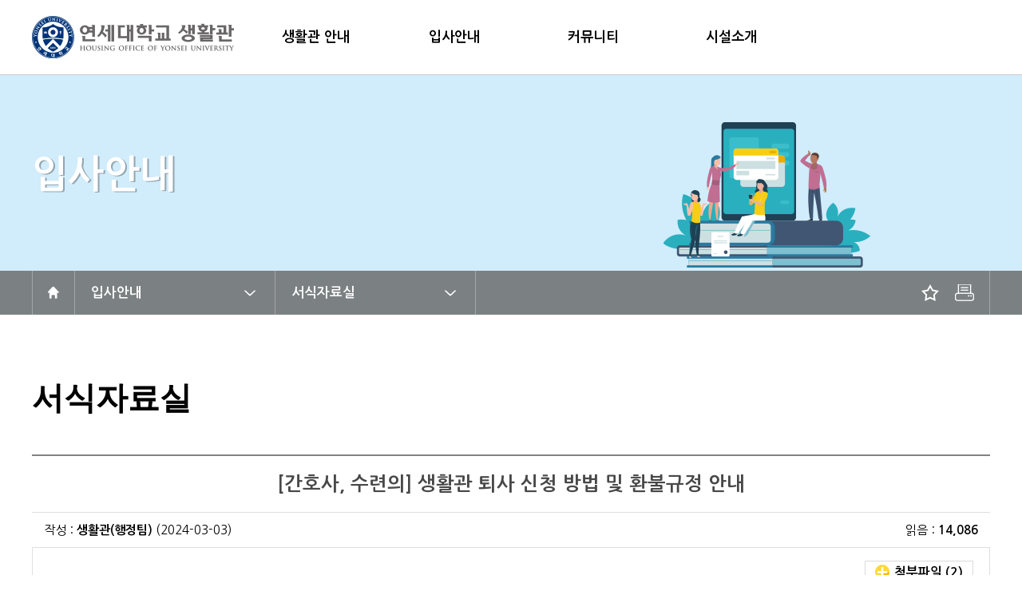

--- FILE ---
content_type: text/html; charset=UTF-8
request_url: https://dorm.yonsei.ac.kr/board/?id=data&mode=V&idx=8452
body_size: 142621
content:
<!DOCTYPE HTML>
<html lang="ko">
	<head>
		<meta charset="utf-8" />
		<meta http-equiv="X-UA-Compatible" content="IE=edge" />
		<meta name="viewport" content="width=device-width, initial-scale=0.8, user-scalable=0" />
		
		<link rel="stylesheet" type="text/css" media="all" href="//fonts.googleapis.com/earlyaccess/nanumgothic.css" />

		<link rel="apple-touch-icon" href="/res/favicon.png" type="image/png" />
		<link rel="icon" href="/res/favicon.ico" />
		<link rel="shortcut icon" href="/res/favicon.ico" />
					<link rel="stylesheet" type="text/css" media="all" href="/res/css/@_def.css?ver=190513" />
			<link rel="stylesheet" type="text/css" media="all" href="/res/css/@_ext.css?ver=190513" />
			<link rel="stylesheet" type="text/css" media="all" href="/res/css/@_table.css?ver=190513" />
			<link rel="stylesheet" type="text/css" media="all" href="/res/css/board.css?ver=190513" />
			<link rel="stylesheet" type="text/css" media="all" href="/res/css/header.css?ver=190513" />
			<link rel="stylesheet" type="text/css" media="all" href="/res/css/footer.css?ver=190513" />
			<link rel="stylesheet" type="text/css" media="all" href="/res/css/default.css?ver=190513" />
			<link rel="stylesheet" type="text/css" media="all" href="/res/css/comment.css?ver=190513" />
			<link rel="stylesheet" type="text/css" media="all" href="/res/css/ipsa.css?ver=190513" />


		<link rel="stylesheet" href="https://use.fontawesome.com/releases/v5.7.0/css/all.css" integrity="sha384-lZN37f5QGtY3VHgisS14W3ExzMWZxybE1SJSEsQp9S+oqd12jhcu+A56Ebc1zFSJ" crossorigin="anonymous">
		<style type = "text/css">
			.fa, .far, .fas {
				font-family: "Font Awesome 5 Free" !important;
			}
		</style>
		<!--<link rel="stylesheet" type="text/css" media="all" href="/res/css/animate/animate.min.css" />-->
		<!--[if lt IE 10]>
			<link rel="stylesheet" type="text/css" media="all" href="/res/css/animate/ie-9-animate.css">
		<![endif]-->
		<link rel="stylesheet" type="text/css" media="all" href="/res/css/sub.css" />
		<link rel="stylesheet" type="text/css" media="all" href="/res/css/sub_2.css" />
		<link rel="stylesheet" type="text/css" media="all" href="/res/css/form.css" />
		<!--[if lte IE 9]>
		<script src="/res/js/Compatibility_HTML5Shiv.js"></script>
		<script src="/res/js/Compatibility_Selectivizr.js"></script>
		<script src="/res/js/Compatibility_Respond.js"></script>
		<![endif]-->
		<script src="/res/js/jQuery.js"></script>
		<script src="/res/js/jQuery.plugin.Cycle2.js"></script>
		<script src="/res/js/jQuery.plugin.EnterLeave.js"></script>	
		<script src="/res/js/jQuery.Common.js"></script>
		<script src="/res/js/jQuery.comment.js"></script>
		<script src="/res/js/common.js"></script>
		<script src="/res/js/jQuery.Sub.js"></script>
		<script src="/res/js/jQuery.print.js"></script>
		<link rel="stylesheet" type="text/css" media="all" href="/res/modules/jquery-ui/jQuery.Ui.css" />
		<script src="/res/modules/jquery-ui/jQuery.Ui.js"></script>
		<title>서식자료실 - 연세대학교 생활관</title>
	</head>
	<body>
		<div id="mqLayout">
			<header id="mqHeader">
				<aside id="topNavi">
					<div class="tn-frame">						
						<div class="name_logout pc-size">
						<!-- [S] 학생이름 -->
													<!-- [E] 학생이름 -->
							<a href="/member/login/" class="m-login-btn item">Login</a>
							
							
							<!--div class="em-call-mob">
								<span class="block">Emergency Call(COVID-19)</span>
								<span class="block y-txt">02-2123-3616</span>
							</div-->
							
						</div>
					</div>
				</aside>
				<nav id="mqNavi" style = "position:relative;">
					<p class="logo"><a href="/"><img src="/res/img/common/img-logo.png" alt="연세대학교 생활관 HOUSING OFFICE OF YONSEI UNIVERSITY" /></a></p>
					<ul class="parent" data-liststyle="none">
						<li class="parentlist">
							<a class="parentlink" href="/sub.php?code=010200">생활관 안내</a>
							<div class="children">
								<ul class="child" data-liststyle="none">
									<li class="childlist"><a class="childlink" href="/sub.php?code=010200">오시는 길</a></li>
									<li class="childlist"><a class="childlink" href="/sub.php?code=010100">Contact Us</a></li>
									<li class="childlist"><a class="childlink" href="/sub.php?code=010400">반입금지물품</a></li>
									<li class="childlist"><a class="childlink" href="/sub.php?code=010500">화재·지진 안내</a></li>
									<li class="childlist"><a class="childlink" href="/sub.php?code=010600">편의시설위치</a></li>
									<li class="childlist"><a class="childlink" href="/sub.php?code=010700">우편물</a></li>
									<!-- <li class="childlist"><a class="childlink" href="/sub.php?code=010800">셔틀버스 안내</a></li> -->
									<li class="childlist"><a class="childlink" href="/sub.php?code=010900">식당 안내</a></li>
								</ul>
							</div>
						</li>
						<li class="parentlist">
							<a class="parentlink" href="/sub.php?code=020100">입사안내</a>
							<div class="children">
								<ul class="child" data-liststyle="none">
									<li class="childlist"><a class="childlink" href="/sub.php?code=020100">선발기준</a></li>
									<li class="childlist"><a class="childlink" href="/sub.php?code=020300">신청안내</a></li>
									<!-- <li class="childlist"><a class="childlink" href="/application/">On-line Application</a></li> -->
									<li class="childlist"><a class="childlink" href="/board/?id=schedule">선발일정</a></li>
									<li class="childlist"><a class="childlink" href="/board/?id=data">서식자료실</a></li>
								</ul>
							</div>
						</li>
						<li class="parentlist">
							<a class="parentlink" href="/board/?id=notice">커뮤니티</a>
							<div class="children">
								<ul class="child" data-liststyle="none">
									<li class="childlist"><a class="childlink" href="/board/?id=notice">공지사항</a></li>
									
									<li class="childlist"><a class="childlink" href="/board/?id=faq">FAQ</a></li>
									<!-- <li class="childlist"><a class="childlink" href="/board/?id=qna">Q&amp;A</a></li> -->
									<li class="childlist"><a class="childlink" href="/board/?id=foodbus">식당/셔틀</a></li>
									<li class="childlist"><a class="childlink" href="/sub.php?code=060400">수요예배</a></li>
									<!-- <li class="childlist"><a class="childlink" href="/board/?id=tips">TIPS!</a></li> -->
									<li class="childlist"><a class="childlink" href="/sub.php?code=060800">생활관 내규</a></li>
									<!-- <li class="childlist"><a class="childlink" href="/board/?id=repair">수리요청</a></li> -->
									<!-- <li class="childlist"><a class="childlink" href="/Survey/list/">사용자 의견 조사</a></li> -->
																	</ul>
							</div>
						</li>
						<li class="parentlist">
							<a class="parentlink" href="/dormitory/?mode=view1&id=QUFBQXRSQUFDQUFBQWJGQUFC">시설소개</a>
							<div class="children">
								<ul class="child" data-liststyle="none">
									<li class="childlist"><a class="childlink" href="/dormitory/?mode=view1&id=QUFBQXRSQUFDQUFBQWJGQUFC">무악1,2학사</a></li>
									<li class="childlist"><a class="childlink" href="/dormitory/?mode=view1&id=QUFBQXRSQUFDQUFBQWJGQUFE">무악3,4학사</a></li>
									<li class="childlist"><a class="childlink" href="/dormitory/?mode=view1&id=QUFBQXRSQUFDQUFBQWJGQUFG">우정원</a></li>
									<li class="childlist"><a class="childlink" href="/dormitory/?mode=view1&id=QUFBQXRSQUFDQUFBQWJGQUFH">법현학사</a></li>
									<li class="childlist"><a class="childlink" href="/sub.php?code=080900">시설현황</a></li>

									<!-- <li class="childlist"><a class="childlink" href="/dormitory/facilities/">시설사용예약</a></li> -->


								</ul>
							</div>
						</li>

					</ul>
					<div class="r_Navi">
						<div class="r-n-box">
							<!--<a href="/member/login/">Login</a>-->
							<!--<div class="em-call">
								<span class="block">Emergency Call<br />(COVID-19)</span>
								<span class="block y-txt">02-2123-3616</span>
							</div>-->
						</div>
												
					</div>
					<p class="all">
						<a href="javascript:void(0)">
							<font data-hide="true">전체메뉴</font>
							<span class="bg-w-line"></span>
							<span class="bg-w-line"></span>
							<span class="bg-w-line"></span>
						</a>
					</p>					
				</nav>
				<aside id="mqNavi-Map" style="display: none;">
				<div>
					<nav>
						<!-- 1단계 메뉴 리스트 -->
							<ul class="parent" data-liststyle="none">
								<li class="parent-data">
									<a href="/sub.php?code=010200" class="parent-link"><b>생활관 안내</b></a>
									<!-- 2단계 메뉴 리스트 -->
									<ul class="child" style="display:none;">
										<li class="child-data"><a href="/sub.php?code=010200" class="child-link">오시는 길</a></li>
										<li class="child-data"><a href="/sub.php?code=010100" class="child-link">CONTACT US</a></li>
										<li class="child-data"><a href="/sub.php?code=010300" class="child-link">생활관 내규</a></li>  
										<li class="child-data"><a href="/sub.php?code=010400" class="child-link">반입금지물품</a></li>
										<li class="child-data"><a href="/sub.php?code=010500" class="child-link">화재·지진 안내</a></li>
										<li class="child-data"><a href="/sub.php?code=010600" class="child-link">편의시설위치</a></li>
										<li class="child-data"><a href="/sub.php?code=010700" class="child-link">우편물</a></li>
										<!-- <li class="child-data"><a href="/sub.php?code=010800" class="child-link">셔틀버스 안내</a></li> -->
										<li class="child-data"><a href="/sub.php?code=010900" class="child-link">식당 안내</a></li>
									</ul>
								</li>
								<li class="parent-data">
									<a href="/sub.php?code=020100" class="parent-link"><b>입사 신청</b></a>
									<!-- 2단계 메뉴 리스트 -->
									<ul class="child" style="display: none;">
										<li class="child-data"><a href="/sub.php?code=020100" class="child-link">선발기준</a></li>
										<li class="child-data"><a href="/sub.php?code=020300" class="child-link">Application Guide</a></li>
										<li class="child-data"><a href="/application/" class="child-link">On-line Application</a></li>
									</ul>
								</li>
								<li class="parent-data">
									<a href="/board/?id=notice" class="parent-link"><b>커뮤니티</b></a>
									<!-- 2단계 메뉴 리스트 -->
									<ul class="child" style="display: none;">
										<li class="child-data"><a href="/board/?id=notice" class="child-link">공지사항</a></li>
										<li class="child-data"><a href="/board/?id=schedule" class="child-link">선발일정</a></li>
										<li class="child-data"><a href="/board/?id=data" class="child-link">서식자료실</a></li>
										<li class="child-data"><a href="/board/?id=faq" class="child-link">FAQ</a></li>
										<li class="child-data"><a href="/board/?id=qna" class="child-link">Q&amp;A</a></li>
										<li class="child-data"><a href="/board/?id=foodbus" class="child-link">식당/셔틀</a></li>
										<li class="child-data"><a href="/sub.php?code=060400" class="child-link">수요예배</a></li>
										<!-- <li class="child-data"><a href="/board/?id=tips" class="child-link">TIPS!</a></li> -->
										<li class="child-data"><a href="/sub.php?code=060800" class="child-link">생활관 내규</a></li>
										<li class="child-data"><a href="/board/?id=repair" class="child-link">수리요청</a></li>
										<li class="child-data"><a class="child-link" href="/Survey/list/">사용자 의견 조사</a></li>
																				
									</ul>
								</li>
								<li class="parent-data">
									<a href="/dormitory/?mode=view1&id=QUFBQXRSQUFDQUFBQWJGQUFC" class="parent-link"><b>시설소개</b></a>
									<!-- 2단계 메뉴 리스트 -->
									<ul class="child" style="display: none;">
										<li class="child-data">
											<a href="/dormitory/?mode=view1&id=QUFBQXRSQUFDQUFBQWJGQUFC" class="child-link nochild">무악1,2학사</a>
											<!-- 3단계 메뉴 리스트 -->
											<ul class="tail" data-liststyle="none">
												<li class="tail-data"><a href="/dormitory/?mode=view1&id=QUFBQXRSQUFDQUFBQWJGQUFC" class="tail-link">생활공간</a></li>
												<li class="tail-data"><a href="/dormitory/?mode=view2&id=QUFBQXRSQUFDQUFBQWJGQUFC" class="tail-link">편의시설</a></li>
											</ul>
										</li>
										<li class="child-data">
											<a href="/dormitory/?mode=view1&id=QUFBQXRSQUFDQUFBQWJGQUFE" class="child-link nochild">무악3,4학사</a>
											<!-- 3단계 메뉴 리스트 -->
											<ul class="tail" data-liststyle="none">
												<li class="tail-data"><a href="/dormitory/?mode=view1&id=QUFBQXRSQUFDQUFBQWJGQUFE" class="tail-link">생활공간</a></li>
												<li class="tail-data"><a href="/dormitory/?mode=view2&id=QUFBQXRSQUFDQUFBQWJGQUFE" class="tail-link">편의시설</a></li>
											</ul>
										</li>
										<li class="child-data">
											<a href="/dormitory/?mode=view1&id=QUFBQXRSQUFDQUFBQWJGQUFG" class="child-link nochild">우정원</a>
											<!-- 3단계 메뉴 리스트 -->
											<ul class="tail" data-liststyle="none">
												<li class="tail-data"><a href="/dormitory/?mode=view1&id=QUFBQXRSQUFDQUFBQWJGQUFG" class="tail-link">생활공간</a></li>
												<li class="tail-data"><a href="/dormitory/?mode=view2&id=QUFBQXRSQUFDQUFBQWJGQUFG" class="tail-link">편의시설</a></li>
											</ul>
										</li>
										<li class="child-data">
											<a href="/dormitory/?mode=view1&id=QUFBQXRSQUFDQUFBQWJGQUFH" class="child-link nochild">법현학사</a>
											<!-- 3단계 메뉴 리스트 -->
											<ul class="tail" data-liststyle="none">
												<li class="tail-data"><a href="/dormitory/?mode=view1&id=QUFBQXRSQUFDQUFBQWJGQUFH" class="tail-link">생활공간</a></li>
												<li class="tail-data"><a href="/dormitory/?mode=view2&id=QUFBQXRSQUFDQUFBQWJGQUFH" class="tail-link">편의시설</a></li>
											</ul>
										</li>
										<li class="child-data"><a href="/sub.php?code=080900" class="child-link">시설현황</a></li>
									</ul>
								</li>
								
						<li class="parent-data">
							<a href="#n" class="parent-link"><b>로그인</b></a>
							<!-- 2단계 메뉴 리스트 -->
							<ul class="child" style="display: none;">
								<li class="child-data">
									<a href="/member/login/" class="child-link">로그인</a>
								</li>
							</ul>
						</li>
						</ul>
						<p class="close">
							<button type="button" id="obj-Navi-Close">
							<font data-hide="true">닫기</font>
							<span class="bg-w-line"></span>
							<span class="bg-w-line"></span>
							<span class="bg-w-line"></span>
						</button>
						</p>
					</nav>
				</div>
			</aside>				
		</header>
			<div id="mqSubvisual" class="subCode_2">
				<div class="subvisual_box">
					<p>
						<b>입사안내</b>
					</p>
						
		<div id="subMenu">
			<div class="container">
				<ul data-liststyle="none" class="sub-menu-box">
					<li class="home-data"><a href="/" title="Home"><span data-hide="true">홈</span></a></li>
					<li class="p-data">
						<a href="javascript:void(0)">입사안내</a>
						<ul data-liststyle="none" class="navi-m-box">				
							<li><a href="/sub.php?code=010200">생활관 안내</a></li>			
							<li class="enter active"><a href="/sub.php?code=020100">입사안내</a></li>
							<li><a href="/board/?id=notice">커뮤니티</a></li>
							

							<li><a href="/sub.php?code=080101">시설소개</a></li>
							<li><a href="/member/login/"></a></li>
						</ul>
					</li> 
					<li class="c-data">
						<a href="#n">서식자료실</a>
						<ul data-liststyle="none" class="navi-s-box" >
					
						<li><a href="/sub.php?code=020100">선발기준</a></li>
						<li><a href="/sub.php?code=020300">신청안내</a></li>
						<!-- <li><a href="/application/">On-line Application</a></li> -->
									
						<li class="enter"><a href="/board/?id=data">서식자료실</a></li>
						<li><a href="/board/?id=schedule">선발일정</a></li>	
					  </ul>
					</li>
				</ul>
				
				<!-- 프린트/즐겨찾기 -->
				<div class="etc-box">
					<div>
						<div class="bookmark-box">
							<a id="bookmark" href="javascript:void(0)"><img src="/res/img/sub/img-bookmark.png" alt="즐겨찾기" title="즐겨찾기" /></a>
						</div>
						<div class="print-box">
							<a id="print" href="javascript:void(0)"><img src="/res/img/sub/img-print.png" alt="프린트" title="프린트" /></a>
						</div>
					</div>
				</div>
				<script>
					$(function() {				
						$('#bookmark').on('click', function() {
							//IE 모든 브라우저 지원, Firefox 지원
							//Chrome, Opera 단축키 알림을 띄움
							var bookmarkURL = window.location.href;
							var bookmarkTitle = document.title;
							if (window.sidebar && window.sidebar.addPanel) {
								// Firefox version < 23
								window.sidebar.addPanel(bookmarkTitle, bookmarkURL, ''); 
							} else if ((window.sidebar && (navigator.userAgent.toLowerCase().indexOf('firefox') > -1)) || (window.opera && window.print)) {
								// Firefox version >= 23 and Opera Hotlist
								/*
								var $this = $(this);
								$this.attr('href', bookmarkURL);
								$this.attr('title', bookmarkTitle);
								$this.attr('rel', 'sidebar');
								$this.off(e);
								*/
								alert((navigator.userAgent.toLowerCase().indexOf('mac') != -1 ? 'Cmd' : 'Ctrl') + '+D 키를 눌러 즐겨찾기에 등록하실 수 있습니다.');
							} else if (window.external && ('AddFavorite' in window.external)) { 
								// IE Favorite
								window.external.AddFavorite(bookmarkURL, bookmarkTitle);
							} else {
								// WebKit - Safari/Chrome 
								alert((navigator.userAgent.toLowerCase().indexOf('mac') != -1 ? 'Cmd' : 'Ctrl') + '+D 키를 눌러 즐겨찾기에 등록하실 수 있습니다.');
							}
						});
						$("#print").on('click', function(e) {
							$("#mqContent").print({
								globalStyles: true,
								mediaPrint: false,
								stylesheet: null,
								noPrintSelector: ".no-print",
								iframe: false,
								append: null,
								prepend: null,
								manuallyCopyFormValues: true,
								deferred: $.Deferred(),
								timeout: 750,
								title: null,
								doctype: '<!DOCTYPE html>'
							});
							return false;
						});
					});
				</script>
				<!-- 공유/즐겨찾기 -->
			</div>
		</div>
			
				</div>
			</div>
			<div id="mqContent">
				<div id="mqContent_box">
					<div id="content">
						<h1 class="cmn-m-title">서식자료실</h1>
						                   <div id="mqSub-Data" class="subx-board-view customZone">
                       <div class="subx-board-view customZone">
							<h3 class="title">[간호사, 수련의] 생활관 퇴사 신청 방법 및 환불규정 안내</h3>
                            <div class="board-view-info">
								<dl class="writer">
									<dt>작성 : </dt>
									<dd><b>생활관(행정팀)</b> <span> (2024-03-03)</span></dd>
								</dl>
								<dl class="read">
									<dt>읽음 : </dt>
									<dd><b>14,086</b></dd>
								</dl>
							</div>
                            <div class="board-view">


								
											
								<div class="board-view-file">
									<dl>
										<dt><a href="javascript:void(0)" onclick="toggleDownload()" class="active"><b>첨부파일 (2)</b></a></dt>
										<dd> 

											
											<p class="file" title="첨부파일">
												<span data-ellipsis="true"><img src="/res/img/sub/xlsx.gif" class="margin_t_3 margin_r_5" alt="첨부파일" />퇴사및환불신청서_무악3학사 의료원동_2024.xlsx</span> <a href="/board/getFile/?idx=8452&seq=1">내려받기</a>
											</p>
											
											<p class="file" title="첨부파일">
												<span data-ellipsis="true"><img src="/res/img/sub/hwp.gif" class="margin_t_3 margin_r_5" alt="첨부파일" />퇴사및환불신청서_무악3학사의료원동_2024.hwp</span> <a href="/board/getFile/?idx=8452&seq=2" style="margin-left:56px">내려받기</a>
											</p>

										<p><a href="javascript:void(0)" onclick="toggleDownload()" data-color="firebrick">× 닫기</a></p>
										</dd>
									</dl>
								</div>
										
								<div class="board-view-data"><p><span style="color: rgb(0, 117, 200); font-family: 나눔고딕, NanumGothic, sans-serif; font-size: 24pt; font-weight: 700; text-align: center; background-color: rgb(255, 255, 255);">생활관 퇴사 신청 방법 및 환불규정 안내</span></p><div align="left" open="" sans",="" "malgun="" gothic",="" "helvetica="" neue",="" helvetica,="" arial,="" sans-serif;="" background-color:="" rgb(255,="" 255,="" 255);="" text-align:="" center;="" outline:="" none="" !important;"="" style="box-sizing: border-box; color: rgb(85, 85, 85); font-family: Roboto, "><span style="box-sizing: border-box; outline: none !important; padding: 0px; font-family: 나눔고딕, NanumGothic, sans-serif; font-size: 24pt; color: rgb(0, 117, 200);"><span style="box-sizing: border-box; outline: none !important; padding: 0px; font-weight: 700;"><span style="box-sizing: border-box; outline: none !important; padding: 0px; font-size: 12pt; color: rgb(0, 0, 0);">(무악3학사 게스트룸 거주 수련의 및 간호사용 - 2024년 9월 기준)</span></span></span></div><p style="box-sizing: border-box; color: rgb(85, 85, 85); font-family: Roboto, " open="" sans",="" "malgun="" gothic",="" "helvetica="" neue",="" helvetica,="" arial,="" sans-serif;="" background-color:="" rgb(255,="" 255,="" 255);="" outline:="" none="" !important;"=""><br open="" sans",="" "malgun="" gothic",="" "helvetica="" neue",="" helvetica,="" arial,="" sans-serif;="" background-color:="" rgb(255,="" 255,="" 255);="" outline:="" none="" !important;"="" style="box-sizing: border-box; outline: none !important;">&nbsp;</p><p style="box-sizing: border-box; color: rgb(85, 85, 85); font-family: Roboto, " open="" sans",="" "malgun="" gothic",="" "helvetica="" neue",="" helvetica,="" arial,="" sans-serif;="" background-color:="" rgb(255,="" 255,="" 255);="" outline:="" none="" !important;"=""><span style="font-family: 나눔고딕, NanumGothic, sans-serif; font-size: 14pt; font-weight: 700;">퇴사 및 환불절차&nbsp;</span></p><p open="" sans",="" "malgun="" gothic",="" "helvetica="" neue",="" helvetica,="" arial,="" sans-serif;="" background-color:="" rgb(255,="" 255,="" 255);="" outline:="" none="" !important;"="" style="box-sizing: border-box; color: rgb(85, 85, 85); font-family: Roboto, "><br style="box-sizing: border-box; outline: none !important;"><pan style="box-sizing: border-box; outline: none !important; padding: 0px; font-family: 나눔고딕, anumGothic, sans-serif; font-size: 12pt;"><span style="box-sizing: border-box; outline: none !important; font-weight: 700;">1. 퇴사신청</span></pan></p><p open="" sans",="" "malgun="" gothic",="" "helvetica="" neue",="" helvetica,="" arial,="" sans-serif;="" background-color:="" rgb(255,="" 255,="" 255);="" outline:="" none="" !important;"="" style="box-sizing: border-box; color: rgb(85, 85, 85); font-family: Roboto, "><pan style="box-sizing: border-box; outline: none !important; padding: 0px; font-family: 나눔고딕, anumGothic, sans-serif; font-size: 12pt;">&nbsp; &nbsp;가.&nbsp;</pan><span style="box-sizing: border-box; outline: none !important; padding: 0px; font-family: 나눔고딕, anumGothic, sans-serif; font-size: 12pt;">해당 공지의&nbsp;</span><span style="box-sizing: border-box; padding: 0px; font-family: 나눔고딕, NanumGothic, sans-serif; font-size: 12pt; outline: none !important;">첨부파일을 다운 받아 작성하신 후, 메일(</span><a href="mailto:muakdorm@yonsei.ac.kr" style="box-sizing: border-box; background-image: initial; background-po__sition: 0px 0px; background-size: initial; background-repeat: initial; background-attachment: initial; background-origin: initial; background-clip: initial; color: rgb(77, 116, 150); text-decoration-line: none; outline: none !important;"><span style="box-sizing: border-box; padding: 0px; font-family: 나눔고딕, NanumGothic, sans-serif; font-size: 12pt; outline: none !important;">dormys@yonsei.ac.kr</span></a>)<span style="box-sizing: border-box; padding: 0px; font-family: 나눔고딕, NanumGothic, sans-serif; font-size: 12pt; outline: none !important;">로 접수</span></p><p open="" sans",="" "malgun="" gothic",="" "helvetica="" neue",="" helvetica,="" arial,="" sans-serif;="" background-color:="" rgb(255,="" 255,="" 255);="" outline:="" none="" !important;"="" style="box-sizing: border-box;"><span style="color: rgb(58, 50, 195); font-family: 나눔고딕, anumGothic, sans-serif; font-size: 12pt;">&nbsp; &nbsp; &nbsp; &nbsp;cf. 메일 제목: </span><font color="#555555" face="나눔고딕, anumGothic, sans-serif"><span style="font-size: 16px; color: rgb(58, 50, 195);">무악3학사 의료원동 퇴사/환불 신청서 제출_이름</span></font><span style="color: rgb(85, 85, 85); font-family: 나눔고딕, anumGothic, sans-serif; font-size: 12pt;"></span></p><p open="" sans",="" "malgun="" gothic",="" "helvetica="" neue",="" helvetica,="" arial,="" sans-serif;="" background-color:="" rgb(255,="" 255,="" 255);="" outline:="" none="" !important;"="" style="box-sizing: border-box; color: rgb(85, 85, 85); font-family: Roboto, "><pan style="box-sizing: border-box; outline: none !important; padding: 0px; font-family: 나눔고딕, anumGothic, sans-serif; font-size: 12pt;">&nbsp; &nbsp;나. 퇴사예정일로부터 최소 1주일 전까지 신청</pan></p><p open="" sans",="" "malgun="" gothic",="" "helvetica="" neue",="" helvetica,="" arial,="" sans-serif;="" background-color:="" rgb(255,="" 255,="" 255);="" outline:="" none="" !important;"="" style="box-sizing: border-box; color: rgb(85, 85, 85); font-family: Roboto, "><pan style="box-sizing: border-box; outline: none !important; padding: 0px; font-family: 나눔고딕, anumGothic, sans-serif; font-size: 12pt;">&nbsp; &nbsp;다. 담당자가 신청서 확인 후 환불 금액 등을 확인하여 답변</pan></p><p open="" sans",="" "malgun="" gothic",="" "helvetica="" neue",="" helvetica,="" arial,="" sans-serif;="" background-color:="" rgb(255,="" 255,="" 255);="" outline:="" none="" !important;"="" style="box-sizing: border-box; color: rgb(85, 85, 85); font-family: Roboto, "><pan style="box-sizing: border-box; outline: none !important; padding: 0px; font-family: 나눔고딕, anumGothic, sans-serif; font-size: 12pt;"><br style="box-sizing: border-box; outline: none !important;"><span style="box-sizing: border-box; outline: none !important; padding: 0px; font-family: 나눔고딕, NanumGothic, sans-serif; font-size: 12pt;"><span style="box-sizing: border-box; outline: none !important; font-weight: 700;">2.&nbsp; 퇴사 당일</span></span></pan></p><p open="" sans",="" "malgun="" gothic",="" "helvetica="" neue",="" helvetica,="" arial,="" sans-serif;="" background-color:="" rgb(255,="" 255,="" 255);="" outline:="" none="" !important;"="" style="box-sizing: border-box; color: rgb(85, 85, 85); font-family: Roboto, "><pan style="box-sizing: border-box; outline: none !important; padding: 0px; font-family: 나눔고딕, anumGothic, sans-serif; font-size: 12pt;"><span style="box-sizing: border-box; outline: none !important; padding: 0px; font-family: 나눔고딕, NanumGothic, sans-serif; font-size: 12pt;"><b><span style="color: rgb(58, 50, 195);">&nbsp;&nbsp;</span><span style="box-sizing: border-box; outline: none !important; color: rgb(58, 50, 195);">&nbsp;가.&nbsp;<span style="box-sizing: border-box; padding: 0px; color: rgb(58, 50, 195); outline: none !important;">방청소</span>&nbsp;<span style="box-sizing: border-box; padding: 0px; color: rgb(58, 50, 195); outline: none !important;">(</span><span style="box-sizing: border-box; padding: 0px; color: rgb(58, 50, 195); outline: none !important;">스티커 및 모든 부착물 제거 포함</span><span style="box-sizing: border-box; padding: 0px; color: rgb(58, 50, 195); outline: none !important;">)</span></span></b></span></pan></p><p open="" sans",="" "malgun="" gothic",="" "helvetica="" neue",="" helvetica,="" arial,="" sans-serif;="" background-color:="" rgb(255,="" 255,="" 255);="" outline:="" none="" !important;"="" style="box-sizing: border-box; color: rgb(85, 85, 85); font-family: Roboto, "><pan style="box-sizing: border-box; outline: none !important; padding: 0px; font-family: 나눔고딕, anumGothic, sans-serif; font-size: 12pt;"><span style="box-sizing: border-box; outline: none !important; padding: 0px; font-family: 나눔고딕, NanumGothic, sans-serif; font-size: 12pt;"><span style="box-sizing: border-box; outline: none !important;">&nbsp; &nbsp;나.&nbsp;</span></span></pan><span style="font-family: 나눔고딕, NanumGothic, sans-serif; font-size: 12pt;">퇴사 당일 개인 짐을 모두 옮긴 후 기숙사 출입카드, 침대커버 등 입사 시 지급받은 물품을 무악3학사 관리실에 반납하고 퇴사</span></p><p open="" sans",="" "malgun="" gothic",="" "helvetica="" neue",="" helvetica,="" arial,="" sans-serif;="" background-color:="" rgb(255,="" 255,="" 255);="" outline:="" none="" !important;"="" style="box-sizing: border-box; color: rgb(85, 85, 85); font-family: Roboto, "><pan style="box-sizing: border-box; outline: none !important; padding: 0px; font-family: 나눔고딕, anumGothic, sans-serif; font-size: 12pt;"><span style="box-sizing: border-box; outline: none !important; padding: 0px; font-family: 나눔고딕, NanumGothic, sans-serif; font-size: 12pt;"><span style="box-sizing: border-box; outline: none !important;">&nbsp; &nbsp; &nbsp; &nbsp;* 출입카드 반납은 12:00(낮) 기준이며, 이후 퇴실 시 추가금이 발생할 수 있습니다.</span></span></pan></p><p open="" sans",="" "malgun="" gothic",="" "helvetica="" neue",="" helvetica,="" arial,="" sans-serif;="" background-color:="" rgb(255,="" 255,="" 255);="" outline:="" none="" !important;"="" style="box-sizing: border-box; color: rgb(85, 85, 85); font-family: Roboto, "><pan style="box-sizing: border-box; outline: none !important; padding: 0px; font-family: 나눔고딕, anumGothic, sans-serif; font-size: 12pt;"><span style="box-sizing: border-box; outline: none !important; padding: 0px; font-family: 나눔고딕, NanumGothic, sans-serif; font-size: 12pt;"><span style="box-sizing: border-box; outline: none !important;">&nbsp; &nbsp;다. 퇴사예정일 변경 시 담당자에게 연락(02-2123-7477)</span></span></pan></p><p open="" sans",="" "malgun="" gothic",="" "helvetica="" neue",="" helvetica,="" arial,="" sans-serif;="" background-color:="" rgb(255,="" 255,="" 255);="" outline:="" none="" !important;"="" style="box-sizing: border-box; color: rgb(85, 85, 85); font-family: Roboto, "><pan style="box-sizing: border-box; outline: none !important; padding: 0px; font-family: 나눔고딕, anumGothic, sans-serif; font-size: 12pt;"><br style="box-sizing: border-box; outline: none !important;"><span style="box-sizing: border-box; outline: none !important; padding: 0px; font-family: 나눔고딕, NanumGothic, sans-serif; font-size: 12pt;"><span style="box-sizing: border-box; outline: none !important; font-weight: 700;">3. 퇴사 후 호실 점검</span></span></pan></p><p open="" sans",="" "malgun="" gothic",="" "helvetica="" neue",="" helvetica,="" arial,="" sans-serif;="" background-color:="" rgb(255,="" 255,="" 255);="" outline:="" none="" !important;"="" style="box-sizing: border-box; color: rgb(85, 85, 85); font-family: Roboto, "><pan style="box-sizing: border-box; outline: none !important; padding: 0px; font-family: 나눔고딕, anumGothic, sans-serif; font-size: 12pt;"><span style="box-sizing: border-box; outline: none !important; padding: 0px; font-family: 나눔고딕, NanumGothic, sans-serif; font-size: 12pt;">&nbsp;&nbsp;<span style="box-sizing: border-box; outline: none !important; padding: 0px; color: rgb(255, 0, 0);">&nbsp;호실 점검 후 호실 내 훼손된 비품 및 가구가 있을 경우, 사용자 부담 원칙에 따라 수리비가 청구됨</span></span></pan></p><br open="" sans",="" "malgun="" gothic",="" "helvetica="" neue",="" helvetica,="" arial,="" sans-serif;="" background-color:="" rgb(255,="" 255,="" 255);="" outline:="" none="" !important;"="" style="box-sizing: border-box; color: rgb(85, 85, 85); font-family: Roboto, "><p open="" sans",="" "malgun="" gothic",="" "helvetica="" neue",="" helvetica,="" arial,="" sans-serif;="" background-color:="" rgb(255,="" 255,="" 255);="" outline:="" none="" !important;"="" style="box-sizing: border-box; color: rgb(85, 85, 85); font-family: Roboto, "><span style="box-sizing: border-box; padding: 0px; font-family: 나눔고딕, NanumGothic, sans-serif; font-size: 12pt; outline: none !important;"><span style="box-sizing: border-box; outline: none !important; font-weight: 700;">4.&nbsp;</span></span><font color="#555555" face="나눔고딕, NanumGothic, sans-serif" style="box-sizing: border-box; outline: none !important;"><span style="box-sizing: border-box; outline: none !important; padding: 0px; font-size: 16px;"><span style="box-sizing: border-box; outline: none !important; font-weight: 700;">환불절차</span></span></font></p><p open="" sans",="" "malgun="" gothic",="" "helvetica="" neue",="" helvetica,="" arial,="" sans-serif;="" background-color:="" rgb(255,="" 255,="" 255);="" outline:="" none="" !important;"="" style="box-sizing: border-box; color: rgb(85, 85, 85); font-family: Roboto, "><font color="#555555" face="나눔고딕, NanumGothic, sans-serif" style="box-sizing: border-box; outline: none !important;"><span style="box-sizing: border-box; outline: none !important; padding: 0px; font-size: 16px;">&nbsp; &nbsp;퇴사 호실 점검 완료 후 이상이 없다면 최대 한 달 이내 환불</span></font></p><p open="" sans",="" "malgun="" gothic",="" "helvetica="" neue",="" helvetica,="" arial,="" sans-serif;="" background-color:="" rgb(255,="" 255,="" 255);="" outline:="" none="" !important;"="" style="box-sizing: border-box; color: rgb(85, 85, 85); font-family: Roboto, "><font color="#555555" face="나눔고딕, NanumGothic, sans-serif" style="box-sizing: border-box; outline: none !important;"><span style="box-sizing: border-box; outline: none !important; padding: 0px; font-size: 16px;"><br></span></font></p><p open="" sans",="" "malgun="" gothic",="" "helvetica="" neue",="" helvetica,="" arial,="" sans-serif;="" background-color:="" rgb(255,="" 255,="" 255);="" outline:="" none="" !important;"="" style="box-sizing: border-box; color: rgb(85, 85, 85); font-family: Roboto, "><font color="#555555" face="나눔고딕, NanumGothic, sans-serif" style="box-sizing: border-box; outline: none !important;"><span style="box-sizing: border-box; outline: none !important; padding: 0px; font-size: 16px;"><b>5. 중복 입금 또는 오입금 환불</b></span></font></p><p open="" sans",="" "malgun="" gothic",="" "helvetica="" neue",="" helvetica,="" arial,="" sans-serif;="" background-color:="" rgb(255,="" 255,="" 255);="" outline:="" none="" !important;"="" style="box-sizing: border-box; color: rgb(85, 85, 85); font-family: Roboto, "><font color="#555555" face="나눔고딕, NanumGothic, sans-serif" style="box-sizing: border-box; outline: none !important;"><span style="box-sizing: border-box; outline: none !important; padding: 0px; font-size: 16px;">&nbsp; &nbsp;신청서의 '사유' 항목에 입금일, 입금 금액, 가상계좌를 기재하여 신청서를 메일로 제출<br></span></font></p><p open="" sans",="" "malgun="" gothic",="" "helvetica="" neue",="" helvetica,="" arial,="" sans-serif;="" background-color:="" rgb(255,="" 255,="" 255);="" outline:="" none="" !important;"="" style="box-sizing: border-box; color: rgb(85, 85, 85); font-family: Roboto, ">&nbsp;</p><p open="" sans",="" "malgun="" gothic",="" "helvetica="" neue",="" helvetica,="" arial,="" sans-serif;="" background-color:="" rgb(255,="" 255,="" 255);="" outline:="" none="" !important;"="" style="box-sizing: border-box; color: rgb(85, 85, 85); font-family: Roboto, ">&nbsp;</p><p><span style="color: rgb(85, 85, 85); box-sizing: border-box; padding: 0px; font-family: 나눔고딕, NanumGothic, sans-serif; font-size: 12pt; outline: none !important;"><span style="box-sizing: border-box; outline: none !important; padding: 0px; font-size: 14pt;"><span style="box-sizing: border-box; outline: none !important; padding: 0px; font-weight: 700;">※ 무악 3학사 게스트룸 퇴사 시 환불 규정(간호사, 수련의)</span></span></span>&nbsp;</p><table class="__se_tbl_ext" style="border-collapse:collapse;border-top:solid #000000 0.28pt;border-left:solid #000000 0.28pt;border-bottom:solid #000000 0.28pt;border-right:solid #000000 0.28pt;"><tbody><tr><td style="width:164.77333333333334px;height:63.61333333333333px;padding:1.41pt 5.10pt 1.41pt 5.10pt;border-top:solid #000000 0.28pt;border-left:solid #000000 0.28pt;border-bottom:double #000000 1.98pt;border-right:solid #000000 0.28pt;background:#efefef;" valign="center"><p class="0" style="mso-style-name:'바탕글';line-height:160%;margin-left:0.0pt;margin-right:0.0pt;text-indent:0.0pt;margin-top:0.0pt;margin-bottom:0.0pt;text-align:justify;word-break:break-hangul;layout-grid-mode:both;vertical-align:baseline;mso-pagination:none;text-autospace:none;mso-padding-alt:0.0pt 0.0pt 0.0pt 0.0pt;mso-font-width:100%;letter-spacing:0.0pt;mso-text-raise:0.0pt;font-size:10.0pt;color:#000000;mso-font-kerning:0.0pt; line-height:130%;text-align:center;word-break:keep-all;text-autospace:none;"><span style="font-weight:bold;font-size:14.0pt;color:#0059ff;">룸타입</span></p></td><td style="width:127.04000000000002px;height:63.61333333333333px;padding:1.41pt 5.10pt 1.41pt 5.10pt;border-top:solid #000000 0.28pt;border-left:solid #000000 0.28pt;border-bottom:double #000000 1.98pt;border-right:solid #000000 0.28pt;background:#efefef;" valign="center"><p class="0" style="mso-style-name:'바탕글';line-height:160%;margin-left:0.0pt;margin-right:0.0pt;text-indent:0.0pt;margin-top:0.0pt;margin-bottom:0.0pt;text-align:justify;word-break:break-hangul;layout-grid-mode:both;vertical-align:baseline;mso-pagination:none;text-autospace:none;mso-padding-alt:0.0pt 0.0pt 0.0pt 0.0pt;mso-font-width:100%;letter-spacing:0.0pt;mso-text-raise:0.0pt;font-size:10.0pt;color:#000000;mso-font-kerning:0.0pt; line-height:130%;text-align:center;word-break:keep-all;text-autospace:none;"><span lang="EN-US" style="font-family:함초롬바탕;letter-spacing:0.0pt;font-weight:bold;font-size:14.0pt;color:#0059ff;">2</span><span style="font-weight:bold;font-size:14.0pt;color:#0059ff;">인실</span></p><p class="0" style="mso-style-name:'바탕글';line-height:160%;margin-left:0.0pt;margin-right:0.0pt;text-indent:0.0pt;margin-top:0.0pt;margin-bottom:0.0pt;text-align:justify;word-break:break-hangul;layout-grid-mode:both;vertical-align:baseline;mso-pagination:none;text-autospace:none;mso-padding-alt:0.0pt 0.0pt 0.0pt 0.0pt;mso-font-width:100%;letter-spacing:0.0pt;mso-text-raise:0.0pt;font-size:10.0pt;color:#000000;mso-font-kerning:0.0pt; line-height:130%;text-align:center;word-break:keep-all;text-autospace:none;"><span lang="EN-US" style="font-family:함초롬바탕;letter-spacing:0.0pt;font-weight:bold;font-size:14.0pt;color:#0059ff;">(2-2</span><span style="font-weight:bold;font-size:14.0pt;color:#0059ff;">인실</span><span lang="EN-US" style="font-family:함초롬바탕;letter-spacing:0.0pt;font-weight:bold;font-size:14.0pt;color:#0059ff;">)</span></p></td><td style="width:127.04000000000002px;height:63.61333333333333px;padding:1.41pt 5.10pt 1.41pt 5.10pt;border-top:solid #000000 0.28pt;border-left:solid #000000 0.28pt;border-bottom:double #000000 1.98pt;border-right:solid #000000 0.28pt;background:#efefef;" valign="center"><p class="0" style="mso-style-name:'바탕글';line-height:160%;margin-left:0.0pt;margin-right:0.0pt;text-indent:0.0pt;margin-top:0.0pt;margin-bottom:0.0pt;text-align:justify;word-break:break-hangul;layout-grid-mode:both;vertical-align:baseline;mso-pagination:none;text-autospace:none;mso-padding-alt:0.0pt 0.0pt 0.0pt 0.0pt;mso-font-width:100%;letter-spacing:0.0pt;mso-text-raise:0.0pt;font-size:10.0pt;color:#000000;mso-font-kerning:0.0pt; line-height:130%;text-align:center;word-break:keep-all;text-autospace:none;"><span style="font-weight:bold;font-size:14.0pt;color:#0059ff;">특</span><span lang="EN-US" style="font-family:함초롬바탕;letter-spacing:0.0pt;font-weight:bold;font-size:14.0pt;color:#0059ff;">2</span><span style="font-weight:bold;font-size:14.0pt;color:#0059ff;">인실</span></p><p class="0" style="mso-style-name:'바탕글';line-height:160%;margin-left:0.0pt;margin-right:0.0pt;text-indent:0.0pt;margin-top:0.0pt;margin-bottom:0.0pt;text-align:justify;word-break:break-hangul;layout-grid-mode:both;vertical-align:baseline;mso-pagination:none;text-autospace:none;mso-padding-alt:0.0pt 0.0pt 0.0pt 0.0pt;mso-font-width:100%;letter-spacing:0.0pt;mso-text-raise:0.0pt;font-size:10.0pt;color:#000000;mso-font-kerning:0.0pt; line-height:130%;text-align:center;word-break:keep-all;text-autospace:none;"><span lang="EN-US" style="font-family:함초롬바탕;letter-spacing:0.0pt;font-weight:bold;font-size:14.0pt;color:#0059ff;">(2-2</span><span style="font-weight:bold;font-size:14.0pt;color:#0059ff;">인실</span><span lang="EN-US" style="font-family:함초롬바탕;letter-spacing:0.0pt;font-weight:bold;font-size:14.0pt;color:#0059ff;">)</span></p></td><td style="width:127.04000000000002px;height:63.61333333333333px;padding:1.41pt 5.10pt 1.41pt 5.10pt;border-top:solid #000000 0.28pt;border-left:solid #000000 0.28pt;border-bottom:double #000000 1.98pt;border-right:solid #000000 0.28pt;background:#efefef;" valign="center"><p class="0" style="mso-style-name:'바탕글';line-height:160%;margin-left:0.0pt;margin-right:0.0pt;text-indent:0.0pt;margin-top:0.0pt;margin-bottom:0.0pt;text-align:justify;word-break:break-hangul;layout-grid-mode:both;vertical-align:baseline;mso-pagination:none;text-autospace:none;mso-padding-alt:0.0pt 0.0pt 0.0pt 0.0pt;mso-font-width:100%;letter-spacing:0.0pt;mso-text-raise:0.0pt;font-size:10.0pt;color:#000000;mso-font-kerning:0.0pt; line-height:130%;text-align:center;word-break:keep-all;text-autospace:none;"><span lang="EN-US" style="font-family:함초롬바탕;letter-spacing:0.0pt;font-weight:bold;font-size:14.0pt;color:#0059ff;">1</span><span style="font-weight:bold;font-size:14.0pt;color:#0059ff;">인실</span></p><p class="0" style="mso-style-name:'바탕글';line-height:160%;margin-left:0.0pt;margin-right:0.0pt;text-indent:0.0pt;margin-top:0.0pt;margin-bottom:0.0pt;text-align:justify;word-break:break-hangul;layout-grid-mode:both;vertical-align:baseline;mso-pagination:none;text-autospace:none;mso-padding-alt:0.0pt 0.0pt 0.0pt 0.0pt;mso-font-width:100%;letter-spacing:0.0pt;mso-text-raise:0.0pt;font-size:10.0pt;color:#000000;mso-font-kerning:0.0pt; line-height:130%;text-align:center;word-break:keep-all;text-autospace:none;"><span lang="EN-US" style="font-family:함초롬바탕;letter-spacing:0.0pt;font-weight:bold;font-size:14.0pt;color:#0059ff;">(2-1</span><span style="font-weight:bold;font-size:14.0pt;color:#0059ff;">인실</span><span lang="EN-US" style="font-family:함초롬바탕;letter-spacing:0.0pt;font-weight:bold;font-size:14.0pt;color:#0059ff;">)</span></p></td><td style="width:127.04000000000002px;height:63.61333333333333px;padding:1.41pt 5.10pt 1.41pt 5.10pt;border-top:solid #000000 0.28pt;border-left:solid #000000 0.28pt;border-bottom:double #000000 1.98pt;border-right:solid #000000 0.28pt;background:#efefef;" valign="center"><p class="0" style="mso-style-name:'바탕글';line-height:160%;margin-left:0.0pt;margin-right:0.0pt;text-indent:0.0pt;margin-top:0.0pt;margin-bottom:0.0pt;text-align:justify;word-break:break-hangul;layout-grid-mode:both;vertical-align:baseline;mso-pagination:none;text-autospace:none;mso-padding-alt:0.0pt 0.0pt 0.0pt 0.0pt;mso-font-width:100%;letter-spacing:0.0pt;mso-text-raise:0.0pt;font-size:10.0pt;color:#000000;mso-font-kerning:0.0pt; line-height:130%;text-align:center;word-break:keep-all;text-autospace:none;"><span style="font-weight:bold;font-size:14.0pt;color:#0059ff;">특</span><span lang="EN-US" style="font-family:함초롬바탕;letter-spacing:0.0pt;font-weight:bold;font-size:14.0pt;color:#0059ff;">1</span><span style="font-weight:bold;font-size:14.0pt;color:#0059ff;">인실</span></p><p class="0" style="mso-style-name:'바탕글';line-height:160%;margin-left:0.0pt;margin-right:0.0pt;text-indent:0.0pt;margin-top:0.0pt;margin-bottom:0.0pt;text-align:justify;word-break:break-hangul;layout-grid-mode:both;vertical-align:baseline;mso-pagination:none;text-autospace:none;mso-padding-alt:0.0pt 0.0pt 0.0pt 0.0pt;mso-font-width:100%;letter-spacing:0.0pt;mso-text-raise:0.0pt;font-size:10.0pt;color:#000000;mso-font-kerning:0.0pt; line-height:130%;text-align:center;word-break:keep-all;text-autospace:none;"><span lang="EN-US" style="font-family:함초롬바탕;letter-spacing:0.0pt;font-weight:bold;font-size:14.0pt;color:#0059ff;">(1-1</span><span style="font-weight:bold;font-size:14.0pt;color:#0059ff;">인실</span><span lang="EN-US" style="font-family:함초롬바탕;letter-spacing:0.0pt;font-weight:bold;font-size:14.0pt;color:#0059ff;">)</span></p></td></tr><tr><td style="width:164.77333333333334px;height:49.946666666666665px;padding:1.41pt 5.10pt 1.41pt 5.10pt;border-top:double #000000 1.98pt;border-left:solid #000000 0.28pt;border-bottom:solid #000000 0.28pt;border-right:solid #000000 0.28pt;" valign="center"><p class="0" style="mso-style-name:'바탕글';line-height:160%;margin-left:0.0pt;margin-right:0.0pt;text-indent:0.0pt;margin-top:0.0pt;margin-bottom:0.0pt;text-align:justify;word-break:break-hangul;layout-grid-mode:both;vertical-align:baseline;mso-pagination:none;text-autospace:none;mso-padding-alt:0.0pt 0.0pt 0.0pt 0.0pt;mso-font-width:100%;letter-spacing:0.0pt;mso-text-raise:0.0pt;font-size:10.0pt;color:#000000;mso-font-kerning:0.0pt; text-align:center;word-break:keep-all;text-autospace:none;"><span style="font-size:12.0pt;">월 청구 금액</span></p></td><td style="width:127.04000000000002px;height:49.946666666666665px;padding:1.41pt 5.10pt 1.41pt 5.10pt;border-top:double #000000 1.98pt;border-left:solid #000000 0.28pt;border-bottom:solid #000000 0.28pt;border-right:solid #000000 0.28pt;" valign="center"><p class="0" style="mso-style-name:'바탕글';line-height:160%;margin-left:0.0pt;margin-right:0.0pt;text-indent:0.0pt;margin-top:0.0pt;margin-bottom:0.0pt;text-align:justify;word-break:break-hangul;layout-grid-mode:both;vertical-align:baseline;mso-pagination:none;text-autospace:none;mso-padding-alt:0.0pt 0.0pt 0.0pt 0.0pt;mso-font-width:100%;letter-spacing:0.0pt;mso-text-raise:0.0pt;font-size:10.0pt;color:#000000;mso-font-kerning:0.0pt; text-align:center;word-break:keep-all;text-autospace:none;"><span lang="EN-US" style="font-family:함초롬바탕;letter-spacing:0.0pt;font-size:12.0pt;">300,000</span></p></td><td style="width:127.04000000000002px;height:49.946666666666665px;padding:1.41pt 5.10pt 1.41pt 5.10pt;border-top:double #000000 1.98pt;border-left:solid #000000 0.28pt;border-bottom:solid #000000 0.28pt;border-right:solid #000000 0.28pt;" valign="center"><p class="0" style="mso-style-name:'바탕글';line-height:160%;margin-left:0.0pt;margin-right:0.0pt;text-indent:0.0pt;margin-top:0.0pt;margin-bottom:0.0pt;text-align:justify;word-break:break-hangul;layout-grid-mode:both;vertical-align:baseline;mso-pagination:none;text-autospace:none;mso-padding-alt:0.0pt 0.0pt 0.0pt 0.0pt;mso-font-width:100%;letter-spacing:0.0pt;mso-text-raise:0.0pt;font-size:10.0pt;color:#000000;mso-font-kerning:0.0pt; text-align:center;word-break:keep-all;text-autospace:none;"><span lang="EN-US" style="font-family:함초롬바탕;letter-spacing:0.0pt;font-size:12.0pt;">400,000</span></p></td><td style="width:127.04000000000002px;height:49.946666666666665px;padding:1.41pt 5.10pt 1.41pt 5.10pt;border-top:double #000000 1.98pt;border-left:solid #000000 0.28pt;border-bottom:solid #000000 0.28pt;border-right:solid #000000 0.28pt;" valign="center"><p class="0" style="mso-style-name:'바탕글';line-height:160%;margin-left:0.0pt;margin-right:0.0pt;text-indent:0.0pt;margin-top:0.0pt;margin-bottom:0.0pt;text-align:justify;word-break:break-hangul;layout-grid-mode:both;vertical-align:baseline;mso-pagination:none;text-autospace:none;mso-padding-alt:0.0pt 0.0pt 0.0pt 0.0pt;mso-font-width:100%;letter-spacing:0.0pt;mso-text-raise:0.0pt;font-size:10.0pt;color:#000000;mso-font-kerning:0.0pt; text-align:center;word-break:keep-all;text-autospace:none;"><span lang="EN-US" style="font-family:함초롬바탕;letter-spacing:0.0pt;font-size:12.0pt;">500,000</span></p></td><td style="width:127.04000000000002px;height:49.946666666666665px;padding:1.41pt 5.10pt 1.41pt 5.10pt;border-top:double #000000 1.98pt;border-left:solid #000000 0.28pt;border-bottom:solid #000000 0.28pt;border-right:solid #000000 0.28pt;" valign="center"><p class="0" style="mso-style-name:'바탕글';line-height:160%;margin-left:0.0pt;margin-right:0.0pt;text-indent:0.0pt;margin-top:0.0pt;margin-bottom:0.0pt;text-align:justify;word-break:break-hangul;layout-grid-mode:both;vertical-align:baseline;mso-pagination:none;text-autospace:none;mso-padding-alt:0.0pt 0.0pt 0.0pt 0.0pt;mso-font-width:100%;letter-spacing:0.0pt;mso-text-raise:0.0pt;font-size:10.0pt;color:#000000;mso-font-kerning:0.0pt; text-align:center;word-break:keep-all;text-autospace:none;"><span lang="EN-US" style="font-family:함초롬바탕;letter-spacing:0.0pt;font-size:12.0pt;">600,000</span></p></td></tr><tr><td style="width:164.77333333333334px;height:49.946666666666665px;padding:1.41pt 5.10pt 1.41pt 5.10pt;border-top:solid #000000 0.28pt;border-left:solid #000000 0.28pt;border-bottom:solid #000000 1.98pt;border-right:solid #000000 0.28pt;" valign="center"><p class="0" style="mso-style-name:'바탕글';line-height:160%;margin-left:0.0pt;margin-right:0.0pt;text-indent:0.0pt;margin-top:0.0pt;margin-bottom:0.0pt;text-align:justify;word-break:break-hangul;layout-grid-mode:both;vertical-align:baseline;mso-pagination:none;text-autospace:none;mso-padding-alt:0.0pt 0.0pt 0.0pt 0.0pt;mso-font-width:100%;letter-spacing:0.0pt;mso-text-raise:0.0pt;font-size:10.0pt;color:#000000;mso-font-kerning:0.0pt; text-align:center;word-break:keep-all;text-autospace:none;"><span lang="EN-US" style="font-family:함초롬바탕;letter-spacing:0.0pt;font-size:12.0pt;">1</span><span style="font-size:12.0pt;">일 단가</span></p></td><td style="width:127.04000000000002px;height:49.946666666666665px;padding:1.41pt 5.10pt 1.41pt 5.10pt;border-top:solid #000000 0.28pt;border-left:solid #000000 0.28pt;border-bottom:solid #000000 1.98pt;border-right:solid #000000 0.28pt;" valign="center"><p class="0" style="mso-style-name:'바탕글';line-height:160%;margin-left:0.0pt;margin-right:0.0pt;text-indent:0.0pt;margin-top:0.0pt;margin-bottom:0.0pt;text-align:justify;word-break:break-hangul;layout-grid-mode:both;vertical-align:baseline;mso-pagination:none;text-autospace:none;mso-padding-alt:0.0pt 0.0pt 0.0pt 0.0pt;mso-font-width:100%;letter-spacing:0.0pt;mso-text-raise:0.0pt;font-size:10.0pt;color:#000000;mso-font-kerning:0.0pt; text-align:center;word-break:keep-all;text-autospace:none;"><span lang="EN-US" style="font-family:함초롬바탕;letter-spacing:0.0pt;font-size:12.0pt;">25,000</span></p></td><td style="width:127.04000000000002px;height:49.946666666666665px;padding:1.41pt 5.10pt 1.41pt 5.10pt;border-top:solid #000000 0.28pt;border-left:solid #000000 0.28pt;border-bottom:solid #000000 1.98pt;border-right:solid #000000 0.28pt;" valign="center"><p class="0" style="mso-style-name:'바탕글';line-height:160%;margin-left:0.0pt;margin-right:0.0pt;text-indent:0.0pt;margin-top:0.0pt;margin-bottom:0.0pt;text-align:justify;word-break:break-hangul;layout-grid-mode:both;vertical-align:baseline;mso-pagination:none;text-autospace:none;mso-padding-alt:0.0pt 0.0pt 0.0pt 0.0pt;mso-font-width:100%;letter-spacing:0.0pt;mso-text-raise:0.0pt;font-size:10.0pt;color:#000000;mso-font-kerning:0.0pt; text-align:center;word-break:keep-all;text-autospace:none;"><span lang="EN-US" style="font-family:함초롬바탕;letter-spacing:0.0pt;font-size:12.0pt;">30,000</span></p></td><td style="width:127.04000000000002px;height:49.946666666666665px;padding:1.41pt 5.10pt 1.41pt 5.10pt;border-top:solid #000000 0.28pt;border-left:solid #000000 0.28pt;border-bottom:solid #000000 1.98pt;border-right:solid #000000 0.28pt;" valign="center"><p class="0" style="mso-style-name:'바탕글';line-height:160%;margin-left:0.0pt;margin-right:0.0pt;text-indent:0.0pt;margin-top:0.0pt;margin-bottom:0.0pt;text-align:justify;word-break:break-hangul;layout-grid-mode:both;vertical-align:baseline;mso-pagination:none;text-autospace:none;mso-padding-alt:0.0pt 0.0pt 0.0pt 0.0pt;mso-font-width:100%;letter-spacing:0.0pt;mso-text-raise:0.0pt;font-size:10.0pt;color:#000000;mso-font-kerning:0.0pt; text-align:center;word-break:keep-all;text-autospace:none;"><span lang="EN-US" style="font-family:함초롬바탕;letter-spacing:0.0pt;font-size:12.0pt;">40,000</span></p></td><td style="width:127.04000000000002px;height:49.946666666666665px;padding:1.41pt 5.10pt 1.41pt 5.10pt;border-top:solid #000000 0.28pt;border-left:solid #000000 0.28pt;border-bottom:solid #000000 1.98pt;border-right:solid #000000 0.28pt;" valign="center"><p class="0" style="mso-style-name:'바탕글';line-height:160%;margin-left:0.0pt;margin-right:0.0pt;text-indent:0.0pt;margin-top:0.0pt;margin-bottom:0.0pt;text-align:justify;word-break:break-hangul;layout-grid-mode:both;vertical-align:baseline;mso-pagination:none;text-autospace:none;mso-padding-alt:0.0pt 0.0pt 0.0pt 0.0pt;mso-font-width:100%;letter-spacing:0.0pt;mso-text-raise:0.0pt;font-size:10.0pt;color:#000000;mso-font-kerning:0.0pt; text-align:center;word-break:keep-all;text-autospace:none;"><span lang="EN-US" style="font-family:함초롬바탕;letter-spacing:0.0pt;font-size:12.0pt;">50,000</span></p></td></tr><tr><td rowspan="2" style="width:164.77333333333334px;height:39.52px;padding:1.41pt 5.10pt 1.41pt 5.10pt;border-top:solid #000000 1.98pt;border-left:solid #000000 0.28pt;border-bottom:double #000000 1.98pt;border-right:solid #000000 0.28pt;" valign="center"><p class="0" style="mso-style-name:'바탕글';line-height:160%;margin-left:0.0pt;margin-right:0.0pt;text-indent:0.0pt;margin-top:0.0pt;margin-bottom:0.0pt;text-align:justify;word-break:break-hangul;layout-grid-mode:both;vertical-align:baseline;mso-pagination:none;text-autospace:none;mso-padding-alt:0.0pt 0.0pt 0.0pt 0.0pt;mso-font-width:100%;letter-spacing:0.0pt;mso-text-raise:0.0pt;font-size:10.0pt;color:#000000;mso-font-kerning:0.0pt; text-align:center;word-break:keep-all;text-autospace:none;"><span style="font-size:12.0pt;">구분</span></p></td><td colspan="4" style="width:508.1600000000001px;height:19.76px;padding:1.41pt 5.10pt 1.41pt 5.10pt;border-top:solid #000000 1.98pt;border-left:solid #000000 0.28pt;border-bottom:solid #000000 0.28pt;border-right:solid #000000 0.28pt;" valign="center"><p class="0" style="mso-style-name:'바탕글';line-height:160%;margin-left:0.0pt;margin-right:0.0pt;text-indent:0.0pt;margin-top:0.0pt;margin-bottom:0.0pt;text-align:justify;word-break:break-hangul;layout-grid-mode:both;vertical-align:baseline;mso-pagination:none;text-autospace:none;mso-padding-alt:0.0pt 0.0pt 0.0pt 0.0pt;mso-font-width:100%;letter-spacing:0.0pt;mso-text-raise:0.0pt;font-size:10.0pt;color:#000000;mso-font-kerning:0.0pt; text-align:center;word-break:keep-all;text-autospace:none;"><span style="font-size:12.0pt;">환불금액</span></p></td></tr><tr><td style="width:127.04000000000002px;height:19.76px;padding:1.41pt 5.10pt 1.41pt 5.10pt;border-top:solid #000000 0.28pt;border-left:solid #000000 0.28pt;border-bottom:double #000000 1.98pt;border-right:solid #000000 0.28pt;" valign="center"><p class="0" style="mso-style-name:'바탕글';line-height:160%;margin-left:0.0pt;margin-right:0.0pt;text-indent:0.0pt;margin-top:0.0pt;margin-bottom:0.0pt;text-align:justify;word-break:break-hangul;layout-grid-mode:both;vertical-align:baseline;mso-pagination:none;text-autospace:none;mso-padding-alt:0.0pt 0.0pt 0.0pt 0.0pt;mso-font-width:100%;letter-spacing:0.0pt;mso-text-raise:0.0pt;font-size:10.0pt;color:#000000;mso-font-kerning:0.0pt; text-align:center;word-break:keep-all;text-autospace:none;"><span style="font-size:12.0pt;">퇴사</span></p></td><td style="width:127.04000000000002px;height:19.76px;padding:1.41pt 5.10pt 1.41pt 5.10pt;border-top:solid #000000 0.28pt;border-left:solid #000000 0.28pt;border-bottom:double #000000 1.98pt;border-right:solid #000000 0.28pt;" valign="center"><p class="0" style="mso-style-name:'바탕글';line-height:160%;margin-left:0.0pt;margin-right:0.0pt;text-indent:0.0pt;margin-top:0.0pt;margin-bottom:0.0pt;text-align:justify;word-break:break-hangul;layout-grid-mode:both;vertical-align:baseline;mso-pagination:none;text-autospace:none;mso-padding-alt:0.0pt 0.0pt 0.0pt 0.0pt;mso-font-width:100%;letter-spacing:0.0pt;mso-text-raise:0.0pt;font-size:10.0pt;color:#000000;mso-font-kerning:0.0pt; text-align:center;word-break:keep-all;text-autospace:none;"><span style="font-size:12.0pt;">퇴사</span></p></td><td style="width:127.04000000000002px;height:19.76px;padding:1.41pt 5.10pt 1.41pt 5.10pt;border-top:solid #000000 0.28pt;border-left:solid #000000 0.28pt;border-bottom:double #000000 1.98pt;border-right:solid #000000 0.28pt;" valign="center"><p class="0" style="mso-style-name:'바탕글';line-height:160%;margin-left:0.0pt;margin-right:0.0pt;text-indent:0.0pt;margin-top:0.0pt;margin-bottom:0.0pt;text-align:justify;word-break:break-hangul;layout-grid-mode:both;vertical-align:baseline;mso-pagination:none;text-autospace:none;mso-padding-alt:0.0pt 0.0pt 0.0pt 0.0pt;mso-font-width:100%;letter-spacing:0.0pt;mso-text-raise:0.0pt;font-size:10.0pt;color:#000000;mso-font-kerning:0.0pt; text-align:center;word-break:keep-all;text-autospace:none;"><span style="font-size:12.0pt;">퇴사</span></p></td><td style="width:127.04000000000002px;height:19.76px;padding:1.41pt 5.10pt 1.41pt 5.10pt;border-top:solid #000000 0.28pt;border-left:solid #000000 0.28pt;border-bottom:double #000000 1.98pt;border-right:solid #000000 0.28pt;" valign="center"><p class="0" style="mso-style-name:'바탕글';line-height:160%;margin-left:0.0pt;margin-right:0.0pt;text-indent:0.0pt;margin-top:0.0pt;margin-bottom:0.0pt;text-align:justify;word-break:break-hangul;layout-grid-mode:both;vertical-align:baseline;mso-pagination:none;text-autospace:none;mso-padding-alt:0.0pt 0.0pt 0.0pt 0.0pt;mso-font-width:100%;letter-spacing:0.0pt;mso-text-raise:0.0pt;font-size:10.0pt;color:#000000;mso-font-kerning:0.0pt; text-align:center;word-break:keep-all;text-autospace:none;"><span style="font-size:12.0pt;">퇴사</span></p></td></tr><tr><td style="width:164.77333333333334px;height:19.76px;padding:1.41pt 5.10pt 1.41pt 5.10pt;border-top:double #000000 1.98pt;border-left:solid #000000 0.28pt;border-bottom:solid #000000 0.28pt;border-right:solid #000000 0.28pt;" valign="center"><p class="0" style="mso-style-name:'바탕글';line-height:160%;margin-left:0.0pt;margin-right:0.0pt;text-indent:0.0pt;margin-top:0.0pt;margin-bottom:0.0pt;text-align:justify;word-break:break-hangul;layout-grid-mode:both;vertical-align:baseline;mso-pagination:none;text-autospace:none;mso-padding-alt:0.0pt 0.0pt 0.0pt 0.0pt;mso-font-width:100%;letter-spacing:0.0pt;mso-text-raise:0.0pt;font-size:10.0pt;color:#000000;mso-font-kerning:0.0pt; text-align:center;word-break:keep-all;text-autospace:none;"><span lang="EN-US" style="font-family:함초롬바탕;letter-spacing:0.0pt;font-size:12.0pt;">1</span></p></td><td style="width:127.04000000000002px;height:19.76px;padding:1.41pt 5.10pt 1.41pt 5.10pt;border-top:double #000000 1.98pt;border-left:solid #000000 0.28pt;border-bottom:solid #000000 0.28pt;border-right:solid #000000 0.28pt;" valign="center"><p class="0" style="mso-style-name:'바탕글';line-height:160%;margin-left:0.0pt;margin-right:0.0pt;text-indent:0.0pt;margin-top:0.0pt;margin-bottom:0.0pt;text-align:justify;word-break:break-hangul;layout-grid-mode:both;vertical-align:baseline;mso-pagination:none;text-autospace:none;mso-padding-alt:0.0pt 0.0pt 0.0pt 0.0pt;mso-font-width:100%;letter-spacing:0.0pt;mso-text-raise:0.0pt;font-size:10.0pt;color:#000000;mso-font-kerning:0.0pt; text-align:center;word-break:keep-all;text-autospace:none;"><span lang="EN-US" style="font-family:함초롬바탕;letter-spacing:0.0pt;font-size:12.0pt;">300,000</span></p></td><td style="width:127.04000000000002px;height:19.76px;padding:1.41pt 5.10pt 1.41pt 5.10pt;border-top:double #000000 1.98pt;border-left:solid #000000 0.28pt;border-bottom:solid #000000 0.28pt;border-right:solid #000000 0.28pt;" valign="center"><p class="0" style="mso-style-name:'바탕글';line-height:160%;margin-left:0.0pt;margin-right:0.0pt;text-indent:0.0pt;margin-top:0.0pt;margin-bottom:0.0pt;text-align:justify;word-break:break-hangul;layout-grid-mode:both;vertical-align:baseline;mso-pagination:none;text-autospace:none;mso-padding-alt:0.0pt 0.0pt 0.0pt 0.0pt;mso-font-width:100%;letter-spacing:0.0pt;mso-text-raise:0.0pt;font-size:10.0pt;color:#000000;mso-font-kerning:0.0pt; text-align:center;word-break:keep-all;text-autospace:none;"><span lang="EN-US" style="font-family:함초롬바탕;letter-spacing:0.0pt;font-size:12.0pt;">400,000</span></p></td><td style="width:127.04000000000002px;height:19.76px;padding:1.41pt 5.10pt 1.41pt 5.10pt;border-top:double #000000 1.98pt;border-left:solid #000000 0.28pt;border-bottom:solid #000000 0.28pt;border-right:solid #000000 0.28pt;" valign="center"><p class="0" style="mso-style-name:'바탕글';line-height:160%;margin-left:0.0pt;margin-right:0.0pt;text-indent:0.0pt;margin-top:0.0pt;margin-bottom:0.0pt;text-align:justify;word-break:break-hangul;layout-grid-mode:both;vertical-align:baseline;mso-pagination:none;text-autospace:none;mso-padding-alt:0.0pt 0.0pt 0.0pt 0.0pt;mso-font-width:100%;letter-spacing:0.0pt;mso-text-raise:0.0pt;font-size:10.0pt;color:#000000;mso-font-kerning:0.0pt; text-align:center;word-break:keep-all;text-autospace:none;"><span lang="EN-US" style="font-family:함초롬바탕;letter-spacing:0.0pt;font-size:12.0pt;">500,000</span></p></td><td style="width:127.04000000000002px;height:19.76px;padding:1.41pt 5.10pt 1.41pt 5.10pt;border-top:double #000000 1.98pt;border-left:solid #000000 0.28pt;border-bottom:solid #000000 0.28pt;border-right:solid #000000 0.28pt;" valign="center"><p class="0" style="mso-style-name:'바탕글';line-height:160%;margin-left:0.0pt;margin-right:0.0pt;text-indent:0.0pt;margin-top:0.0pt;margin-bottom:0.0pt;text-align:justify;word-break:break-hangul;layout-grid-mode:both;vertical-align:baseline;mso-pagination:none;text-autospace:none;mso-padding-alt:0.0pt 0.0pt 0.0pt 0.0pt;mso-font-width:100%;letter-spacing:0.0pt;mso-text-raise:0.0pt;font-size:10.0pt;color:#000000;mso-font-kerning:0.0pt; text-align:center;word-break:keep-all;text-autospace:none;"><span lang="EN-US" style="font-family:함초롬바탕;letter-spacing:0.0pt;font-size:12.0pt;">600,000</span></p></td></tr><tr><td style="width:164.77333333333334px;height:19.76px;padding:1.41pt 5.10pt 1.41pt 5.10pt;border-top:solid #000000 0.28pt;border-left:solid #000000 0.28pt;border-bottom:solid #000000 0.28pt;border-right:solid #000000 0.28pt;" valign="center"><p class="0" style="mso-style-name:'바탕글';line-height:160%;margin-left:0.0pt;margin-right:0.0pt;text-indent:0.0pt;margin-top:0.0pt;margin-bottom:0.0pt;text-align:justify;word-break:break-hangul;layout-grid-mode:both;vertical-align:baseline;mso-pagination:none;text-autospace:none;mso-padding-alt:0.0pt 0.0pt 0.0pt 0.0pt;mso-font-width:100%;letter-spacing:0.0pt;mso-text-raise:0.0pt;font-size:10.0pt;color:#000000;mso-font-kerning:0.0pt; text-align:center;word-break:keep-all;text-autospace:none;"><span lang="EN-US" style="font-family:함초롬바탕;letter-spacing:0.0pt;font-size:12.0pt;">2</span></p></td><td style="width:127.04000000000002px;height:19.76px;padding:1.41pt 5.10pt 1.41pt 5.10pt;border-top:solid #000000 0.28pt;border-left:solid #000000 0.28pt;border-bottom:solid #000000 0.28pt;border-right:solid #000000 0.28pt;" valign="center"><p class="0" style="mso-style-name:'바탕글';line-height:160%;margin-left:0.0pt;margin-right:0.0pt;text-indent:0.0pt;margin-top:0.0pt;margin-bottom:0.0pt;text-align:justify;word-break:break-hangul;layout-grid-mode:both;vertical-align:baseline;mso-pagination:none;text-autospace:none;mso-padding-alt:0.0pt 0.0pt 0.0pt 0.0pt;mso-font-width:100%;letter-spacing:0.0pt;mso-text-raise:0.0pt;font-size:10.0pt;color:#000000;mso-font-kerning:0.0pt; text-align:center;word-break:keep-all;text-autospace:none;"><span lang="EN-US" style="font-family:함초롬바탕;letter-spacing:0.0pt;font-size:12.0pt;">275,000</span></p></td><td style="width:127.04000000000002px;height:19.76px;padding:1.41pt 5.10pt 1.41pt 5.10pt;border-top:solid #000000 0.28pt;border-left:solid #000000 0.28pt;border-bottom:solid #000000 0.28pt;border-right:solid #000000 0.28pt;" valign="center"><p class="0" style="mso-style-name:'바탕글';line-height:160%;margin-left:0.0pt;margin-right:0.0pt;text-indent:0.0pt;margin-top:0.0pt;margin-bottom:0.0pt;text-align:justify;word-break:break-hangul;layout-grid-mode:both;vertical-align:baseline;mso-pagination:none;text-autospace:none;mso-padding-alt:0.0pt 0.0pt 0.0pt 0.0pt;mso-font-width:100%;letter-spacing:0.0pt;mso-text-raise:0.0pt;font-size:10.0pt;color:#000000;mso-font-kerning:0.0pt; text-align:center;word-break:keep-all;text-autospace:none;"><span lang="EN-US" style="font-family:함초롬바탕;letter-spacing:0.0pt;font-size:12.0pt;">370,000</span></p></td><td style="width:127.04000000000002px;height:19.76px;padding:1.41pt 5.10pt 1.41pt 5.10pt;border-top:solid #000000 0.28pt;border-left:solid #000000 0.28pt;border-bottom:solid #000000 0.28pt;border-right:solid #000000 0.28pt;" valign="center"><p class="0" style="mso-style-name:'바탕글';line-height:160%;margin-left:0.0pt;margin-right:0.0pt;text-indent:0.0pt;margin-top:0.0pt;margin-bottom:0.0pt;text-align:justify;word-break:break-hangul;layout-grid-mode:both;vertical-align:baseline;mso-pagination:none;text-autospace:none;mso-padding-alt:0.0pt 0.0pt 0.0pt 0.0pt;mso-font-width:100%;letter-spacing:0.0pt;mso-text-raise:0.0pt;font-size:10.0pt;color:#000000;mso-font-kerning:0.0pt; text-align:center;word-break:keep-all;text-autospace:none;"><span lang="EN-US" style="font-family:함초롬바탕;letter-spacing:0.0pt;font-size:12.0pt;">460,000</span></p></td><td style="width:127.04000000000002px;height:19.76px;padding:1.41pt 5.10pt 1.41pt 5.10pt;border-top:solid #000000 0.28pt;border-left:solid #000000 0.28pt;border-bottom:solid #000000 0.28pt;border-right:solid #000000 0.28pt;" valign="center"><p class="0" style="mso-style-name:'바탕글';line-height:160%;margin-left:0.0pt;margin-right:0.0pt;text-indent:0.0pt;margin-top:0.0pt;margin-bottom:0.0pt;text-align:justify;word-break:break-hangul;layout-grid-mode:both;vertical-align:baseline;mso-pagination:none;text-autospace:none;mso-padding-alt:0.0pt 0.0pt 0.0pt 0.0pt;mso-font-width:100%;letter-spacing:0.0pt;mso-text-raise:0.0pt;font-size:10.0pt;color:#000000;mso-font-kerning:0.0pt; text-align:center;word-break:keep-all;text-autospace:none;"><span lang="EN-US" style="font-family:함초롬바탕;letter-spacing:0.0pt;font-size:12.0pt;">550,000</span></p></td></tr><tr><td style="width:164.77333333333334px;height:19.76px;padding:1.41pt 5.10pt 1.41pt 5.10pt;border-top:solid #000000 0.28pt;border-left:solid #000000 0.28pt;border-bottom:solid #000000 0.28pt;border-right:solid #000000 0.28pt;" valign="center"><p class="0" style="mso-style-name:'바탕글';line-height:160%;margin-left:0.0pt;margin-right:0.0pt;text-indent:0.0pt;margin-top:0.0pt;margin-bottom:0.0pt;text-align:justify;word-break:break-hangul;layout-grid-mode:both;vertical-align:baseline;mso-pagination:none;text-autospace:none;mso-padding-alt:0.0pt 0.0pt 0.0pt 0.0pt;mso-font-width:100%;letter-spacing:0.0pt;mso-text-raise:0.0pt;font-size:10.0pt;color:#000000;mso-font-kerning:0.0pt; text-align:center;word-break:keep-all;text-autospace:none;"><span lang="EN-US" style="font-family:함초롬바탕;letter-spacing:0.0pt;font-size:12.0pt;">3</span></p></td><td style="width:127.04000000000002px;height:19.76px;padding:1.41pt 5.10pt 1.41pt 5.10pt;border-top:solid #000000 0.28pt;border-left:solid #000000 0.28pt;border-bottom:solid #000000 0.28pt;border-right:solid #000000 0.28pt;" valign="center"><p class="0" style="mso-style-name:'바탕글';line-height:160%;margin-left:0.0pt;margin-right:0.0pt;text-indent:0.0pt;margin-top:0.0pt;margin-bottom:0.0pt;text-align:justify;word-break:break-hangul;layout-grid-mode:both;vertical-align:baseline;mso-pagination:none;text-autospace:none;mso-padding-alt:0.0pt 0.0pt 0.0pt 0.0pt;mso-font-width:100%;letter-spacing:0.0pt;mso-text-raise:0.0pt;font-size:10.0pt;color:#000000;mso-font-kerning:0.0pt; text-align:center;word-break:keep-all;text-autospace:none;"><span lang="EN-US" style="font-family:함초롬바탕;letter-spacing:0.0pt;font-size:12.0pt;">250,000</span></p></td><td style="width:127.04000000000002px;height:19.76px;padding:1.41pt 5.10pt 1.41pt 5.10pt;border-top:solid #000000 0.28pt;border-left:solid #000000 0.28pt;border-bottom:solid #000000 0.28pt;border-right:solid #000000 0.28pt;" valign="center"><p class="0" style="mso-style-name:'바탕글';line-height:160%;margin-left:0.0pt;margin-right:0.0pt;text-indent:0.0pt;margin-top:0.0pt;margin-bottom:0.0pt;text-align:justify;word-break:break-hangul;layout-grid-mode:both;vertical-align:baseline;mso-pagination:none;text-autospace:none;mso-padding-alt:0.0pt 0.0pt 0.0pt 0.0pt;mso-font-width:100%;letter-spacing:0.0pt;mso-text-raise:0.0pt;font-size:10.0pt;color:#000000;mso-font-kerning:0.0pt; text-align:center;word-break:keep-all;text-autospace:none;"><span lang="EN-US" style="font-family:함초롬바탕;letter-spacing:0.0pt;font-size:12.0pt;">340,000</span></p></td><td style="width:127.04000000000002px;height:19.76px;padding:1.41pt 5.10pt 1.41pt 5.10pt;border-top:solid #000000 0.28pt;border-left:solid #000000 0.28pt;border-bottom:solid #000000 0.28pt;border-right:solid #000000 0.28pt;" valign="center"><p class="0" style="mso-style-name:'바탕글';line-height:160%;margin-left:0.0pt;margin-right:0.0pt;text-indent:0.0pt;margin-top:0.0pt;margin-bottom:0.0pt;text-align:justify;word-break:break-hangul;layout-grid-mode:both;vertical-align:baseline;mso-pagination:none;text-autospace:none;mso-padding-alt:0.0pt 0.0pt 0.0pt 0.0pt;mso-font-width:100%;letter-spacing:0.0pt;mso-text-raise:0.0pt;font-size:10.0pt;color:#000000;mso-font-kerning:0.0pt; text-align:center;word-break:keep-all;text-autospace:none;"><span lang="EN-US" style="font-family:함초롬바탕;letter-spacing:0.0pt;font-size:12.0pt;">420,000</span></p></td><td style="width:127.04000000000002px;height:19.76px;padding:1.41pt 5.10pt 1.41pt 5.10pt;border-top:solid #000000 0.28pt;border-left:solid #000000 0.28pt;border-bottom:solid #000000 0.28pt;border-right:solid #000000 0.28pt;" valign="center"><p class="0" style="mso-style-name:'바탕글';line-height:160%;margin-left:0.0pt;margin-right:0.0pt;text-indent:0.0pt;margin-top:0.0pt;margin-bottom:0.0pt;text-align:justify;word-break:break-hangul;layout-grid-mode:both;vertical-align:baseline;mso-pagination:none;text-autospace:none;mso-padding-alt:0.0pt 0.0pt 0.0pt 0.0pt;mso-font-width:100%;letter-spacing:0.0pt;mso-text-raise:0.0pt;font-size:10.0pt;color:#000000;mso-font-kerning:0.0pt; text-align:center;word-break:keep-all;text-autospace:none;"><span lang="EN-US" style="font-family:함초롬바탕;letter-spacing:0.0pt;font-size:12.0pt;">500,000</span></p></td></tr><tr><td style="width:164.77333333333334px;height:19.76px;padding:1.41pt 5.10pt 1.41pt 5.10pt;border-top:solid #000000 0.28pt;border-left:solid #000000 0.28pt;border-bottom:solid #000000 0.28pt;border-right:solid #000000 0.28pt;" valign="center"><p class="0" style="mso-style-name:'바탕글';line-height:160%;margin-left:0.0pt;margin-right:0.0pt;text-indent:0.0pt;margin-top:0.0pt;margin-bottom:0.0pt;text-align:justify;word-break:break-hangul;layout-grid-mode:both;vertical-align:baseline;mso-pagination:none;text-autospace:none;mso-padding-alt:0.0pt 0.0pt 0.0pt 0.0pt;mso-font-width:100%;letter-spacing:0.0pt;mso-text-raise:0.0pt;font-size:10.0pt;color:#000000;mso-font-kerning:0.0pt; text-align:center;word-break:keep-all;text-autospace:none;"><span lang="EN-US" style="font-family:함초롬바탕;letter-spacing:0.0pt;font-size:12.0pt;">4</span></p></td><td style="width:127.04000000000002px;height:19.76px;padding:1.41pt 5.10pt 1.41pt 5.10pt;border-top:solid #000000 0.28pt;border-left:solid #000000 0.28pt;border-bottom:solid #000000 0.28pt;border-right:solid #000000 0.28pt;" valign="center"><p class="0" style="mso-style-name:'바탕글';line-height:160%;margin-left:0.0pt;margin-right:0.0pt;text-indent:0.0pt;margin-top:0.0pt;margin-bottom:0.0pt;text-align:justify;word-break:break-hangul;layout-grid-mode:both;vertical-align:baseline;mso-pagination:none;text-autospace:none;mso-padding-alt:0.0pt 0.0pt 0.0pt 0.0pt;mso-font-width:100%;letter-spacing:0.0pt;mso-text-raise:0.0pt;font-size:10.0pt;color:#000000;mso-font-kerning:0.0pt; text-align:center;word-break:keep-all;text-autospace:none;"><span lang="EN-US" style="font-family:함초롬바탕;letter-spacing:0.0pt;font-size:12.0pt;">225,000</span></p></td><td style="width:127.04000000000002px;height:19.76px;padding:1.41pt 5.10pt 1.41pt 5.10pt;border-top:solid #000000 0.28pt;border-left:solid #000000 0.28pt;border-bottom:solid #000000 0.28pt;border-right:solid #000000 0.28pt;" valign="center"><p class="0" style="mso-style-name:'바탕글';line-height:160%;margin-left:0.0pt;margin-right:0.0pt;text-indent:0.0pt;margin-top:0.0pt;margin-bottom:0.0pt;text-align:justify;word-break:break-hangul;layout-grid-mode:both;vertical-align:baseline;mso-pagination:none;text-autospace:none;mso-padding-alt:0.0pt 0.0pt 0.0pt 0.0pt;mso-font-width:100%;letter-spacing:0.0pt;mso-text-raise:0.0pt;font-size:10.0pt;color:#000000;mso-font-kerning:0.0pt; text-align:center;word-break:keep-all;text-autospace:none;"><span lang="EN-US" style="font-family:함초롬바탕;letter-spacing:0.0pt;font-size:12.0pt;">310,000</span></p></td><td style="width:127.04000000000002px;height:19.76px;padding:1.41pt 5.10pt 1.41pt 5.10pt;border-top:solid #000000 0.28pt;border-left:solid #000000 0.28pt;border-bottom:solid #000000 0.28pt;border-right:solid #000000 0.28pt;" valign="center"><p class="0" style="mso-style-name:'바탕글';line-height:160%;margin-left:0.0pt;margin-right:0.0pt;text-indent:0.0pt;margin-top:0.0pt;margin-bottom:0.0pt;text-align:justify;word-break:break-hangul;layout-grid-mode:both;vertical-align:baseline;mso-pagination:none;text-autospace:none;mso-padding-alt:0.0pt 0.0pt 0.0pt 0.0pt;mso-font-width:100%;letter-spacing:0.0pt;mso-text-raise:0.0pt;font-size:10.0pt;color:#000000;mso-font-kerning:0.0pt; text-align:center;word-break:keep-all;text-autospace:none;"><span lang="EN-US" style="font-family:함초롬바탕;letter-spacing:0.0pt;font-size:12.0pt;">380,000</span></p></td><td style="width:127.04000000000002px;height:19.76px;padding:1.41pt 5.10pt 1.41pt 5.10pt;border-top:solid #000000 0.28pt;border-left:solid #000000 0.28pt;border-bottom:solid #000000 0.28pt;border-right:solid #000000 0.28pt;" valign="center"><p class="0" style="mso-style-name:'바탕글';line-height:160%;margin-left:0.0pt;margin-right:0.0pt;text-indent:0.0pt;margin-top:0.0pt;margin-bottom:0.0pt;text-align:justify;word-break:break-hangul;layout-grid-mode:both;vertical-align:baseline;mso-pagination:none;text-autospace:none;mso-padding-alt:0.0pt 0.0pt 0.0pt 0.0pt;mso-font-width:100%;letter-spacing:0.0pt;mso-text-raise:0.0pt;font-size:10.0pt;color:#000000;mso-font-kerning:0.0pt; text-align:center;word-break:keep-all;text-autospace:none;"><span lang="EN-US" style="font-family:함초롬바탕;letter-spacing:0.0pt;font-size:12.0pt;">450,000</span></p></td></tr><tr><td style="width:164.77333333333334px;height:19.76px;padding:1.41pt 5.10pt 1.41pt 5.10pt;border-top:solid #000000 0.28pt;border-left:solid #000000 0.28pt;border-bottom:solid #000000 0.28pt;border-right:solid #000000 0.28pt;" valign="center"><p class="0" style="mso-style-name:'바탕글';line-height:160%;margin-left:0.0pt;margin-right:0.0pt;text-indent:0.0pt;margin-top:0.0pt;margin-bottom:0.0pt;text-align:justify;word-break:break-hangul;layout-grid-mode:both;vertical-align:baseline;mso-pagination:none;text-autospace:none;mso-padding-alt:0.0pt 0.0pt 0.0pt 0.0pt;mso-font-width:100%;letter-spacing:0.0pt;mso-text-raise:0.0pt;font-size:10.0pt;color:#000000;mso-font-kerning:0.0pt; text-align:center;word-break:keep-all;text-autospace:none;"><span lang="EN-US" style="font-family:함초롬바탕;letter-spacing:0.0pt;font-size:12.0pt;">5</span></p></td><td style="width:127.04000000000002px;height:19.76px;padding:1.41pt 5.10pt 1.41pt 5.10pt;border-top:solid #000000 0.28pt;border-left:solid #000000 0.28pt;border-bottom:solid #000000 0.28pt;border-right:solid #000000 0.28pt;" valign="center"><p class="0" style="mso-style-name:'바탕글';line-height:160%;margin-left:0.0pt;margin-right:0.0pt;text-indent:0.0pt;margin-top:0.0pt;margin-bottom:0.0pt;text-align:justify;word-break:break-hangul;layout-grid-mode:both;vertical-align:baseline;mso-pagination:none;text-autospace:none;mso-padding-alt:0.0pt 0.0pt 0.0pt 0.0pt;mso-font-width:100%;letter-spacing:0.0pt;mso-text-raise:0.0pt;font-size:10.0pt;color:#000000;mso-font-kerning:0.0pt; text-align:center;word-break:keep-all;text-autospace:none;"><span lang="EN-US" style="font-family:함초롬바탕;letter-spacing:0.0pt;font-size:12.0pt;">200,000</span></p></td><td style="width:127.04000000000002px;height:19.76px;padding:1.41pt 5.10pt 1.41pt 5.10pt;border-top:solid #000000 0.28pt;border-left:solid #000000 0.28pt;border-bottom:solid #000000 0.28pt;border-right:solid #000000 0.28pt;" valign="center"><p class="0" style="mso-style-name:'바탕글';line-height:160%;margin-left:0.0pt;margin-right:0.0pt;text-indent:0.0pt;margin-top:0.0pt;margin-bottom:0.0pt;text-align:justify;word-break:break-hangul;layout-grid-mode:both;vertical-align:baseline;mso-pagination:none;text-autospace:none;mso-padding-alt:0.0pt 0.0pt 0.0pt 0.0pt;mso-font-width:100%;letter-spacing:0.0pt;mso-text-raise:0.0pt;font-size:10.0pt;color:#000000;mso-font-kerning:0.0pt; text-align:center;word-break:keep-all;text-autospace:none;"><span lang="EN-US" style="font-family:함초롬바탕;letter-spacing:0.0pt;font-size:12.0pt;">280,000</span></p></td><td style="width:127.04000000000002px;height:19.76px;padding:1.41pt 5.10pt 1.41pt 5.10pt;border-top:solid #000000 0.28pt;border-left:solid #000000 0.28pt;border-bottom:solid #000000 0.28pt;border-right:solid #000000 0.28pt;" valign="center"><p class="0" style="mso-style-name:'바탕글';line-height:160%;margin-left:0.0pt;margin-right:0.0pt;text-indent:0.0pt;margin-top:0.0pt;margin-bottom:0.0pt;text-align:justify;word-break:break-hangul;layout-grid-mode:both;vertical-align:baseline;mso-pagination:none;text-autospace:none;mso-padding-alt:0.0pt 0.0pt 0.0pt 0.0pt;mso-font-width:100%;letter-spacing:0.0pt;mso-text-raise:0.0pt;font-size:10.0pt;color:#000000;mso-font-kerning:0.0pt; text-align:center;word-break:keep-all;text-autospace:none;"><span lang="EN-US" style="font-family:함초롬바탕;letter-spacing:0.0pt;font-size:12.0pt;">340,000</span></p></td><td style="width:127.04000000000002px;height:19.76px;padding:1.41pt 5.10pt 1.41pt 5.10pt;border-top:solid #000000 0.28pt;border-left:solid #000000 0.28pt;border-bottom:solid #000000 0.28pt;border-right:solid #000000 0.28pt;" valign="center"><p class="0" style="mso-style-name:'바탕글';line-height:160%;margin-left:0.0pt;margin-right:0.0pt;text-indent:0.0pt;margin-top:0.0pt;margin-bottom:0.0pt;text-align:justify;word-break:break-hangul;layout-grid-mode:both;vertical-align:baseline;mso-pagination:none;text-autospace:none;mso-padding-alt:0.0pt 0.0pt 0.0pt 0.0pt;mso-font-width:100%;letter-spacing:0.0pt;mso-text-raise:0.0pt;font-size:10.0pt;color:#000000;mso-font-kerning:0.0pt; text-align:center;word-break:keep-all;text-autospace:none;"><span lang="EN-US" style="font-family:함초롬바탕;letter-spacing:0.0pt;font-size:12.0pt;">400,000</span></p></td></tr><tr><td style="width:164.77333333333334px;height:19.76px;padding:1.41pt 5.10pt 1.41pt 5.10pt;border-top:solid #000000 0.28pt;border-left:solid #000000 0.28pt;border-bottom:solid #000000 0.28pt;border-right:solid #000000 0.28pt;" valign="center"><p class="0" style="mso-style-name:'바탕글';line-height:160%;margin-left:0.0pt;margin-right:0.0pt;text-indent:0.0pt;margin-top:0.0pt;margin-bottom:0.0pt;text-align:justify;word-break:break-hangul;layout-grid-mode:both;vertical-align:baseline;mso-pagination:none;text-autospace:none;mso-padding-alt:0.0pt 0.0pt 0.0pt 0.0pt;mso-font-width:100%;letter-spacing:0.0pt;mso-text-raise:0.0pt;font-size:10.0pt;color:#000000;mso-font-kerning:0.0pt; text-align:center;word-break:keep-all;text-autospace:none;"><span lang="EN-US" style="font-family:함초롬바탕;letter-spacing:0.0pt;font-size:12.0pt;">6</span></p></td><td style="width:127.04000000000002px;height:19.76px;padding:1.41pt 5.10pt 1.41pt 5.10pt;border-top:solid #000000 0.28pt;border-left:solid #000000 0.28pt;border-bottom:solid #000000 0.28pt;border-right:solid #000000 0.28pt;" valign="center"><p class="0" style="mso-style-name:'바탕글';line-height:160%;margin-left:0.0pt;margin-right:0.0pt;text-indent:0.0pt;margin-top:0.0pt;margin-bottom:0.0pt;text-align:justify;word-break:break-hangul;layout-grid-mode:both;vertical-align:baseline;mso-pagination:none;text-autospace:none;mso-padding-alt:0.0pt 0.0pt 0.0pt 0.0pt;mso-font-width:100%;letter-spacing:0.0pt;mso-text-raise:0.0pt;font-size:10.0pt;color:#000000;mso-font-kerning:0.0pt; text-align:center;word-break:keep-all;text-autospace:none;"><span lang="EN-US" style="font-family:함초롬바탕;letter-spacing:0.0pt;font-size:12.0pt;">175,000</span></p></td><td style="width:127.04000000000002px;height:19.76px;padding:1.41pt 5.10pt 1.41pt 5.10pt;border-top:solid #000000 0.28pt;border-left:solid #000000 0.28pt;border-bottom:solid #000000 0.28pt;border-right:solid #000000 0.28pt;" valign="center"><p class="0" style="mso-style-name:'바탕글';line-height:160%;margin-left:0.0pt;margin-right:0.0pt;text-indent:0.0pt;margin-top:0.0pt;margin-bottom:0.0pt;text-align:justify;word-break:break-hangul;layout-grid-mode:both;vertical-align:baseline;mso-pagination:none;text-autospace:none;mso-padding-alt:0.0pt 0.0pt 0.0pt 0.0pt;mso-font-width:100%;letter-spacing:0.0pt;mso-text-raise:0.0pt;font-size:10.0pt;color:#000000;mso-font-kerning:0.0pt; text-align:center;word-break:keep-all;text-autospace:none;"><span lang="EN-US" style="font-family:함초롬바탕;letter-spacing:0.0pt;font-size:12.0pt;">250,000</span></p></td><td style="width:127.04000000000002px;height:19.76px;padding:1.41pt 5.10pt 1.41pt 5.10pt;border-top:solid #000000 0.28pt;border-left:solid #000000 0.28pt;border-bottom:solid #000000 0.28pt;border-right:solid #000000 0.28pt;" valign="center"><p class="0" style="mso-style-name:'바탕글';line-height:160%;margin-left:0.0pt;margin-right:0.0pt;text-indent:0.0pt;margin-top:0.0pt;margin-bottom:0.0pt;text-align:justify;word-break:break-hangul;layout-grid-mode:both;vertical-align:baseline;mso-pagination:none;text-autospace:none;mso-padding-alt:0.0pt 0.0pt 0.0pt 0.0pt;mso-font-width:100%;letter-spacing:0.0pt;mso-text-raise:0.0pt;font-size:10.0pt;color:#000000;mso-font-kerning:0.0pt; text-align:center;word-break:keep-all;text-autospace:none;"><span lang="EN-US" style="font-family:함초롬바탕;letter-spacing:0.0pt;font-size:12.0pt;">300,000</span></p></td><td style="width:127.04000000000002px;height:19.76px;padding:1.41pt 5.10pt 1.41pt 5.10pt;border-top:solid #000000 0.28pt;border-left:solid #000000 0.28pt;border-bottom:solid #000000 0.28pt;border-right:solid #000000 0.28pt;" valign="center"><p class="0" style="mso-style-name:'바탕글';line-height:160%;margin-left:0.0pt;margin-right:0.0pt;text-indent:0.0pt;margin-top:0.0pt;margin-bottom:0.0pt;text-align:justify;word-break:break-hangul;layout-grid-mode:both;vertical-align:baseline;mso-pagination:none;text-autospace:none;mso-padding-alt:0.0pt 0.0pt 0.0pt 0.0pt;mso-font-width:100%;letter-spacing:0.0pt;mso-text-raise:0.0pt;font-size:10.0pt;color:#000000;mso-font-kerning:0.0pt; text-align:center;word-break:keep-all;text-autospace:none;"><span lang="EN-US" style="font-family:함초롬바탕;letter-spacing:0.0pt;font-size:12.0pt;">350,000</span></p></td></tr><tr><td style="width:164.77333333333334px;height:19.76px;padding:1.41pt 5.10pt 1.41pt 5.10pt;border-top:solid #000000 0.28pt;border-left:solid #000000 0.28pt;border-bottom:solid #000000 0.28pt;border-right:solid #000000 0.28pt;" valign="center"><p class="0" style="mso-style-name:'바탕글';line-height:160%;margin-left:0.0pt;margin-right:0.0pt;text-indent:0.0pt;margin-top:0.0pt;margin-bottom:0.0pt;text-align:justify;word-break:break-hangul;layout-grid-mode:both;vertical-align:baseline;mso-pagination:none;text-autospace:none;mso-padding-alt:0.0pt 0.0pt 0.0pt 0.0pt;mso-font-width:100%;letter-spacing:0.0pt;mso-text-raise:0.0pt;font-size:10.0pt;color:#000000;mso-font-kerning:0.0pt; text-align:center;word-break:keep-all;text-autospace:none;"><span lang="EN-US" style="font-family:함초롬바탕;letter-spacing:0.0pt;font-size:12.0pt;">7</span></p></td><td style="width:127.04000000000002px;height:19.76px;padding:1.41pt 5.10pt 1.41pt 5.10pt;border-top:solid #000000 0.28pt;border-left:solid #000000 0.28pt;border-bottom:solid #000000 0.28pt;border-right:solid #000000 0.28pt;" valign="center"><p class="0" style="mso-style-name:'바탕글';line-height:160%;margin-left:0.0pt;margin-right:0.0pt;text-indent:0.0pt;margin-top:0.0pt;margin-bottom:0.0pt;text-align:justify;word-break:break-hangul;layout-grid-mode:both;vertical-align:baseline;mso-pagination:none;text-autospace:none;mso-padding-alt:0.0pt 0.0pt 0.0pt 0.0pt;mso-font-width:100%;letter-spacing:0.0pt;mso-text-raise:0.0pt;font-size:10.0pt;color:#000000;mso-font-kerning:0.0pt; text-align:center;word-break:keep-all;text-autospace:none;"><span lang="EN-US" style="font-family:함초롬바탕;letter-spacing:0.0pt;font-size:12.0pt;">150,000</span></p></td><td style="width:127.04000000000002px;height:19.76px;padding:1.41pt 5.10pt 1.41pt 5.10pt;border-top:solid #000000 0.28pt;border-left:solid #000000 0.28pt;border-bottom:solid #000000 0.28pt;border-right:solid #000000 0.28pt;" valign="center"><p class="0" style="mso-style-name:'바탕글';line-height:160%;margin-left:0.0pt;margin-right:0.0pt;text-indent:0.0pt;margin-top:0.0pt;margin-bottom:0.0pt;text-align:justify;word-break:break-hangul;layout-grid-mode:both;vertical-align:baseline;mso-pagination:none;text-autospace:none;mso-padding-alt:0.0pt 0.0pt 0.0pt 0.0pt;mso-font-width:100%;letter-spacing:0.0pt;mso-text-raise:0.0pt;font-size:10.0pt;color:#000000;mso-font-kerning:0.0pt; text-align:center;word-break:keep-all;text-autospace:none;"><span lang="EN-US" style="font-family:함초롬바탕;letter-spacing:0.0pt;font-size:12.0pt;">220,000</span></p></td><td style="width:127.04000000000002px;height:19.76px;padding:1.41pt 5.10pt 1.41pt 5.10pt;border-top:solid #000000 0.28pt;border-left:solid #000000 0.28pt;border-bottom:solid #000000 0.28pt;border-right:solid #000000 0.28pt;" valign="center"><p class="0" style="mso-style-name:'바탕글';line-height:160%;margin-left:0.0pt;margin-right:0.0pt;text-indent:0.0pt;margin-top:0.0pt;margin-bottom:0.0pt;text-align:justify;word-break:break-hangul;layout-grid-mode:both;vertical-align:baseline;mso-pagination:none;text-autospace:none;mso-padding-alt:0.0pt 0.0pt 0.0pt 0.0pt;mso-font-width:100%;letter-spacing:0.0pt;mso-text-raise:0.0pt;font-size:10.0pt;color:#000000;mso-font-kerning:0.0pt; text-align:center;word-break:keep-all;text-autospace:none;"><span lang="EN-US" style="font-family:함초롬바탕;letter-spacing:0.0pt;font-size:12.0pt;">260,000</span></p></td><td style="width:127.04000000000002px;height:19.76px;padding:1.41pt 5.10pt 1.41pt 5.10pt;border-top:solid #000000 0.28pt;border-left:solid #000000 0.28pt;border-bottom:solid #000000 0.28pt;border-right:solid #000000 0.28pt;" valign="center"><p class="0" style="mso-style-name:'바탕글';line-height:160%;margin-left:0.0pt;margin-right:0.0pt;text-indent:0.0pt;margin-top:0.0pt;margin-bottom:0.0pt;text-align:justify;word-break:break-hangul;layout-grid-mode:both;vertical-align:baseline;mso-pagination:none;text-autospace:none;mso-padding-alt:0.0pt 0.0pt 0.0pt 0.0pt;mso-font-width:100%;letter-spacing:0.0pt;mso-text-raise:0.0pt;font-size:10.0pt;color:#000000;mso-font-kerning:0.0pt; text-align:center;word-break:keep-all;text-autospace:none;"><span lang="EN-US" style="font-family:함초롬바탕;letter-spacing:0.0pt;font-size:12.0pt;">300,000</span></p></td></tr><tr><td style="width:164.77333333333334px;height:19.76px;padding:1.41pt 5.10pt 1.41pt 5.10pt;border-top:solid #000000 0.28pt;border-left:solid #000000 0.28pt;border-bottom:solid #000000 0.28pt;border-right:solid #000000 0.28pt;" valign="center"><p class="0" style="mso-style-name:'바탕글';line-height:160%;margin-left:0.0pt;margin-right:0.0pt;text-indent:0.0pt;margin-top:0.0pt;margin-bottom:0.0pt;text-align:justify;word-break:break-hangul;layout-grid-mode:both;vertical-align:baseline;mso-pagination:none;text-autospace:none;mso-padding-alt:0.0pt 0.0pt 0.0pt 0.0pt;mso-font-width:100%;letter-spacing:0.0pt;mso-text-raise:0.0pt;font-size:10.0pt;color:#000000;mso-font-kerning:0.0pt; text-align:center;word-break:keep-all;text-autospace:none;"><span lang="EN-US" style="font-family:함초롬바탕;letter-spacing:0.0pt;font-size:12.0pt;">8</span></p></td><td style="width:127.04000000000002px;height:19.76px;padding:1.41pt 5.10pt 1.41pt 5.10pt;border-top:solid #000000 0.28pt;border-left:solid #000000 0.28pt;border-bottom:solid #000000 0.28pt;border-right:solid #000000 0.28pt;" valign="center"><p class="0" style="mso-style-name:'바탕글';line-height:160%;margin-left:0.0pt;margin-right:0.0pt;text-indent:0.0pt;margin-top:0.0pt;margin-bottom:0.0pt;text-align:justify;word-break:break-hangul;layout-grid-mode:both;vertical-align:baseline;mso-pagination:none;text-autospace:none;mso-padding-alt:0.0pt 0.0pt 0.0pt 0.0pt;mso-font-width:100%;letter-spacing:0.0pt;mso-text-raise:0.0pt;font-size:10.0pt;color:#000000;mso-font-kerning:0.0pt; text-align:center;word-break:keep-all;text-autospace:none;"><span lang="EN-US" style="font-family:함초롬바탕;letter-spacing:0.0pt;font-size:12.0pt;">125,000</span></p></td><td style="width:127.04000000000002px;height:19.76px;padding:1.41pt 5.10pt 1.41pt 5.10pt;border-top:solid #000000 0.28pt;border-left:solid #000000 0.28pt;border-bottom:solid #000000 0.28pt;border-right:solid #000000 0.28pt;" valign="center"><p class="0" style="mso-style-name:'바탕글';line-height:160%;margin-left:0.0pt;margin-right:0.0pt;text-indent:0.0pt;margin-top:0.0pt;margin-bottom:0.0pt;text-align:justify;word-break:break-hangul;layout-grid-mode:both;vertical-align:baseline;mso-pagination:none;text-autospace:none;mso-padding-alt:0.0pt 0.0pt 0.0pt 0.0pt;mso-font-width:100%;letter-spacing:0.0pt;mso-text-raise:0.0pt;font-size:10.0pt;color:#000000;mso-font-kerning:0.0pt; text-align:center;word-break:keep-all;text-autospace:none;"><span lang="EN-US" style="font-family:함초롬바탕;letter-spacing:0.0pt;font-size:12.0pt;">190,000</span></p></td><td style="width:127.04000000000002px;height:19.76px;padding:1.41pt 5.10pt 1.41pt 5.10pt;border-top:solid #000000 0.28pt;border-left:solid #000000 0.28pt;border-bottom:solid #000000 0.28pt;border-right:solid #000000 0.28pt;" valign="center"><p class="0" style="mso-style-name:'바탕글';line-height:160%;margin-left:0.0pt;margin-right:0.0pt;text-indent:0.0pt;margin-top:0.0pt;margin-bottom:0.0pt;text-align:justify;word-break:break-hangul;layout-grid-mode:both;vertical-align:baseline;mso-pagination:none;text-autospace:none;mso-padding-alt:0.0pt 0.0pt 0.0pt 0.0pt;mso-font-width:100%;letter-spacing:0.0pt;mso-text-raise:0.0pt;font-size:10.0pt;color:#000000;mso-font-kerning:0.0pt; text-align:center;word-break:keep-all;text-autospace:none;"><span lang="EN-US" style="font-family:함초롬바탕;letter-spacing:0.0pt;font-size:12.0pt;">220,000</span></p></td><td style="width:127.04000000000002px;height:19.76px;padding:1.41pt 5.10pt 1.41pt 5.10pt;border-top:solid #000000 0.28pt;border-left:solid #000000 0.28pt;border-bottom:solid #000000 0.28pt;border-right:solid #000000 0.28pt;" valign="center"><p class="0" style="mso-style-name:'바탕글';line-height:160%;margin-left:0.0pt;margin-right:0.0pt;text-indent:0.0pt;margin-top:0.0pt;margin-bottom:0.0pt;text-align:justify;word-break:break-hangul;layout-grid-mode:both;vertical-align:baseline;mso-pagination:none;text-autospace:none;mso-padding-alt:0.0pt 0.0pt 0.0pt 0.0pt;mso-font-width:100%;letter-spacing:0.0pt;mso-text-raise:0.0pt;font-size:10.0pt;color:#000000;mso-font-kerning:0.0pt; text-align:center;word-break:keep-all;text-autospace:none;"><span lang="EN-US" style="font-family:함초롬바탕;letter-spacing:0.0pt;font-size:12.0pt;">250,000</span></p></td></tr><tr><td style="width:164.77333333333334px;height:19.76px;padding:1.41pt 5.10pt 1.41pt 5.10pt;border-top:solid #000000 0.28pt;border-left:solid #000000 0.28pt;border-bottom:solid #000000 0.28pt;border-right:solid #000000 0.28pt;" valign="center"><p class="0" style="mso-style-name:'바탕글';line-height:160%;margin-left:0.0pt;margin-right:0.0pt;text-indent:0.0pt;margin-top:0.0pt;margin-bottom:0.0pt;text-align:justify;word-break:break-hangul;layout-grid-mode:both;vertical-align:baseline;mso-pagination:none;text-autospace:none;mso-padding-alt:0.0pt 0.0pt 0.0pt 0.0pt;mso-font-width:100%;letter-spacing:0.0pt;mso-text-raise:0.0pt;font-size:10.0pt;color:#000000;mso-font-kerning:0.0pt; text-align:center;word-break:keep-all;text-autospace:none;"><span lang="EN-US" style="font-family:함초롬바탕;letter-spacing:0.0pt;font-size:12.0pt;">9</span></p></td><td style="width:127.04000000000002px;height:19.76px;padding:1.41pt 5.10pt 1.41pt 5.10pt;border-top:solid #000000 0.28pt;border-left:solid #000000 0.28pt;border-bottom:solid #000000 0.28pt;border-right:solid #000000 0.28pt;" valign="center"><p class="0" style="mso-style-name:'바탕글';line-height:160%;margin-left:0.0pt;margin-right:0.0pt;text-indent:0.0pt;margin-top:0.0pt;margin-bottom:0.0pt;text-align:justify;word-break:break-hangul;layout-grid-mode:both;vertical-align:baseline;mso-pagination:none;text-autospace:none;mso-padding-alt:0.0pt 0.0pt 0.0pt 0.0pt;mso-font-width:100%;letter-spacing:0.0pt;mso-text-raise:0.0pt;font-size:10.0pt;color:#000000;mso-font-kerning:0.0pt; text-align:center;word-break:keep-all;text-autospace:none;"><span lang="EN-US" style="font-family:함초롬바탕;letter-spacing:0.0pt;font-size:12.0pt;">100,000</span></p></td><td style="width:127.04000000000002px;height:19.76px;padding:1.41pt 5.10pt 1.41pt 5.10pt;border-top:solid #000000 0.28pt;border-left:solid #000000 0.28pt;border-bottom:solid #000000 0.28pt;border-right:solid #000000 0.28pt;" valign="center"><p class="0" style="mso-style-name:'바탕글';line-height:160%;margin-left:0.0pt;margin-right:0.0pt;text-indent:0.0pt;margin-top:0.0pt;margin-bottom:0.0pt;text-align:justify;word-break:break-hangul;layout-grid-mode:both;vertical-align:baseline;mso-pagination:none;text-autospace:none;mso-padding-alt:0.0pt 0.0pt 0.0pt 0.0pt;mso-font-width:100%;letter-spacing:0.0pt;mso-text-raise:0.0pt;font-size:10.0pt;color:#000000;mso-font-kerning:0.0pt; text-align:center;word-break:keep-all;text-autospace:none;"><span lang="EN-US" style="font-family:함초롬바탕;letter-spacing:0.0pt;font-size:12.0pt;">160,000</span></p></td><td style="width:127.04000000000002px;height:19.76px;padding:1.41pt 5.10pt 1.41pt 5.10pt;border-top:solid #000000 0.28pt;border-left:solid #000000 0.28pt;border-bottom:solid #000000 0.28pt;border-right:solid #000000 0.28pt;" valign="center"><p class="0" style="mso-style-name:'바탕글';line-height:160%;margin-left:0.0pt;margin-right:0.0pt;text-indent:0.0pt;margin-top:0.0pt;margin-bottom:0.0pt;text-align:justify;word-break:break-hangul;layout-grid-mode:both;vertical-align:baseline;mso-pagination:none;text-autospace:none;mso-padding-alt:0.0pt 0.0pt 0.0pt 0.0pt;mso-font-width:100%;letter-spacing:0.0pt;mso-text-raise:0.0pt;font-size:10.0pt;color:#000000;mso-font-kerning:0.0pt; text-align:center;word-break:keep-all;text-autospace:none;"><span lang="EN-US" style="font-family:함초롬바탕;letter-spacing:0.0pt;font-size:12.0pt;">180,000</span></p></td><td style="width:127.04000000000002px;height:19.76px;padding:1.41pt 5.10pt 1.41pt 5.10pt;border-top:solid #000000 0.28pt;border-left:solid #000000 0.28pt;border-bottom:solid #000000 0.28pt;border-right:solid #000000 0.28pt;" valign="center"><p class="0" style="mso-style-name:'바탕글';line-height:160%;margin-left:0.0pt;margin-right:0.0pt;text-indent:0.0pt;margin-top:0.0pt;margin-bottom:0.0pt;text-align:justify;word-break:break-hangul;layout-grid-mode:both;vertical-align:baseline;mso-pagination:none;text-autospace:none;mso-padding-alt:0.0pt 0.0pt 0.0pt 0.0pt;mso-font-width:100%;letter-spacing:0.0pt;mso-text-raise:0.0pt;font-size:10.0pt;color:#000000;mso-font-kerning:0.0pt; text-align:center;word-break:keep-all;text-autospace:none;"><span lang="EN-US" style="font-family:함초롬바탕;letter-spacing:0.0pt;font-size:12.0pt;">200,000</span></p></td></tr><tr><td style="width:164.77333333333334px;height:19.76px;padding:1.41pt 5.10pt 1.41pt 5.10pt;border-top:solid #000000 0.28pt;border-left:solid #000000 0.28pt;border-bottom:solid #000000 0.28pt;border-right:solid #000000 0.28pt;" valign="center"><p class="0" style="mso-style-name:'바탕글';line-height:160%;margin-left:0.0pt;margin-right:0.0pt;text-indent:0.0pt;margin-top:0.0pt;margin-bottom:0.0pt;text-align:justify;word-break:break-hangul;layout-grid-mode:both;vertical-align:baseline;mso-pagination:none;text-autospace:none;mso-padding-alt:0.0pt 0.0pt 0.0pt 0.0pt;mso-font-width:100%;letter-spacing:0.0pt;mso-text-raise:0.0pt;font-size:10.0pt;color:#000000;mso-font-kerning:0.0pt; text-align:center;word-break:keep-all;text-autospace:none;"><span lang="EN-US" style="font-family:함초롬바탕;letter-spacing:0.0pt;font-size:12.0pt;">10</span></p></td><td style="width:127.04000000000002px;height:19.76px;padding:1.41pt 5.10pt 1.41pt 5.10pt;border-top:solid #000000 0.28pt;border-left:solid #000000 0.28pt;border-bottom:solid #000000 0.28pt;border-right:solid #000000 0.28pt;" valign="center"><p class="0" style="mso-style-name:'바탕글';line-height:160%;margin-left:0.0pt;margin-right:0.0pt;text-indent:0.0pt;margin-top:0.0pt;margin-bottom:0.0pt;text-align:justify;word-break:break-hangul;layout-grid-mode:both;vertical-align:baseline;mso-pagination:none;text-autospace:none;mso-padding-alt:0.0pt 0.0pt 0.0pt 0.0pt;mso-font-width:100%;letter-spacing:0.0pt;mso-text-raise:0.0pt;font-size:10.0pt;color:#000000;mso-font-kerning:0.0pt; text-align:center;word-break:keep-all;text-autospace:none;"><span lang="EN-US" style="font-family:함초롬바탕;letter-spacing:0.0pt;font-size:12.0pt;">75,000</span></p></td><td style="width:127.04000000000002px;height:19.76px;padding:1.41pt 5.10pt 1.41pt 5.10pt;border-top:solid #000000 0.28pt;border-left:solid #000000 0.28pt;border-bottom:solid #000000 0.28pt;border-right:solid #000000 0.28pt;" valign="center"><p class="0" style="mso-style-name:'바탕글';line-height:160%;margin-left:0.0pt;margin-right:0.0pt;text-indent:0.0pt;margin-top:0.0pt;margin-bottom:0.0pt;text-align:justify;word-break:break-hangul;layout-grid-mode:both;vertical-align:baseline;mso-pagination:none;text-autospace:none;mso-padding-alt:0.0pt 0.0pt 0.0pt 0.0pt;mso-font-width:100%;letter-spacing:0.0pt;mso-text-raise:0.0pt;font-size:10.0pt;color:#000000;mso-font-kerning:0.0pt; text-align:center;word-break:keep-all;text-autospace:none;"><span lang="EN-US" style="font-family:함초롬바탕;letter-spacing:0.0pt;font-size:12.0pt;">130,000</span></p></td><td style="width:127.04000000000002px;height:19.76px;padding:1.41pt 5.10pt 1.41pt 5.10pt;border-top:solid #000000 0.28pt;border-left:solid #000000 0.28pt;border-bottom:solid #000000 0.28pt;border-right:solid #000000 0.28pt;" valign="center"><p class="0" style="mso-style-name:'바탕글';line-height:160%;margin-left:0.0pt;margin-right:0.0pt;text-indent:0.0pt;margin-top:0.0pt;margin-bottom:0.0pt;text-align:justify;word-break:break-hangul;layout-grid-mode:both;vertical-align:baseline;mso-pagination:none;text-autospace:none;mso-padding-alt:0.0pt 0.0pt 0.0pt 0.0pt;mso-font-width:100%;letter-spacing:0.0pt;mso-text-raise:0.0pt;font-size:10.0pt;color:#000000;mso-font-kerning:0.0pt; text-align:center;word-break:keep-all;text-autospace:none;"><span lang="EN-US" style="font-family:함초롬바탕;letter-spacing:0.0pt;font-size:12.0pt;">140,000</span></p></td><td style="width:127.04000000000002px;height:19.76px;padding:1.41pt 5.10pt 1.41pt 5.10pt;border-top:solid #000000 0.28pt;border-left:solid #000000 0.28pt;border-bottom:solid #000000 0.28pt;border-right:solid #000000 0.28pt;" valign="center"><p class="0" style="mso-style-name:'바탕글';line-height:160%;margin-left:0.0pt;margin-right:0.0pt;text-indent:0.0pt;margin-top:0.0pt;margin-bottom:0.0pt;text-align:justify;word-break:break-hangul;layout-grid-mode:both;vertical-align:baseline;mso-pagination:none;text-autospace:none;mso-padding-alt:0.0pt 0.0pt 0.0pt 0.0pt;mso-font-width:100%;letter-spacing:0.0pt;mso-text-raise:0.0pt;font-size:10.0pt;color:#000000;mso-font-kerning:0.0pt; text-align:center;word-break:keep-all;text-autospace:none;"><span lang="EN-US" style="font-family:함초롬바탕;letter-spacing:0.0pt;font-size:12.0pt;">150,000</span></p></td></tr><tr><td style="width:164.77333333333334px;height:19.76px;padding:1.41pt 5.10pt 1.41pt 5.10pt;border-top:solid #000000 0.28pt;border-left:solid #000000 0.28pt;border-bottom:solid #000000 0.28pt;border-right:solid #000000 0.28pt;" valign="center"><p class="0" style="mso-style-name:'바탕글';line-height:160%;margin-left:0.0pt;margin-right:0.0pt;text-indent:0.0pt;margin-top:0.0pt;margin-bottom:0.0pt;text-align:justify;word-break:break-hangul;layout-grid-mode:both;vertical-align:baseline;mso-pagination:none;text-autospace:none;mso-padding-alt:0.0pt 0.0pt 0.0pt 0.0pt;mso-font-width:100%;letter-spacing:0.0pt;mso-text-raise:0.0pt;font-size:10.0pt;color:#000000;mso-font-kerning:0.0pt; text-align:center;word-break:keep-all;text-autospace:none;"><span lang="EN-US" style="font-family:함초롬바탕;letter-spacing:0.0pt;font-size:12.0pt;">11</span></p></td><td style="width:127.04000000000002px;height:19.76px;padding:1.41pt 5.10pt 1.41pt 5.10pt;border-top:solid #000000 0.28pt;border-left:solid #000000 0.28pt;border-bottom:solid #000000 0.28pt;border-right:solid #000000 0.28pt;" valign="center"><p class="0" style="mso-style-name:'바탕글';line-height:160%;margin-left:0.0pt;margin-right:0.0pt;text-indent:0.0pt;margin-top:0.0pt;margin-bottom:0.0pt;text-align:justify;word-break:break-hangul;layout-grid-mode:both;vertical-align:baseline;mso-pagination:none;text-autospace:none;mso-padding-alt:0.0pt 0.0pt 0.0pt 0.0pt;mso-font-width:100%;letter-spacing:0.0pt;mso-text-raise:0.0pt;font-size:10.0pt;color:#000000;mso-font-kerning:0.0pt; text-align:center;word-break:keep-all;text-autospace:none;"><span lang="EN-US" style="font-family:함초롬바탕;letter-spacing:0.0pt;font-size:12.0pt;">50,000</span></p></td><td style="width:127.04000000000002px;height:19.76px;padding:1.41pt 5.10pt 1.41pt 5.10pt;border-top:solid #000000 0.28pt;border-left:solid #000000 0.28pt;border-bottom:solid #000000 0.28pt;border-right:solid #000000 0.28pt;" valign="center"><p class="0" style="mso-style-name:'바탕글';line-height:160%;margin-left:0.0pt;margin-right:0.0pt;text-indent:0.0pt;margin-top:0.0pt;margin-bottom:0.0pt;text-align:justify;word-break:break-hangul;layout-grid-mode:both;vertical-align:baseline;mso-pagination:none;text-autospace:none;mso-padding-alt:0.0pt 0.0pt 0.0pt 0.0pt;mso-font-width:100%;letter-spacing:0.0pt;mso-text-raise:0.0pt;font-size:10.0pt;color:#000000;mso-font-kerning:0.0pt; text-align:center;word-break:keep-all;text-autospace:none;"><span lang="EN-US" style="font-family:함초롬바탕;letter-spacing:0.0pt;font-size:12.0pt;">100,000</span></p></td><td style="width:127.04000000000002px;height:19.76px;padding:1.41pt 5.10pt 1.41pt 5.10pt;border-top:solid #000000 0.28pt;border-left:solid #000000 0.28pt;border-bottom:solid #000000 0.28pt;border-right:solid #000000 0.28pt;" valign="center"><p class="0" style="mso-style-name:'바탕글';line-height:160%;margin-left:0.0pt;margin-right:0.0pt;text-indent:0.0pt;margin-top:0.0pt;margin-bottom:0.0pt;text-align:justify;word-break:break-hangul;layout-grid-mode:both;vertical-align:baseline;mso-pagination:none;text-autospace:none;mso-padding-alt:0.0pt 0.0pt 0.0pt 0.0pt;mso-font-width:100%;letter-spacing:0.0pt;mso-text-raise:0.0pt;font-size:10.0pt;color:#000000;mso-font-kerning:0.0pt; text-align:center;word-break:keep-all;text-autospace:none;"><span lang="EN-US" style="font-family:함초롬바탕;letter-spacing:0.0pt;font-size:12.0pt;">100,000</span></p></td><td style="width:127.04000000000002px;height:19.76px;padding:1.41pt 5.10pt 1.41pt 5.10pt;border-top:solid #000000 0.28pt;border-left:solid #000000 0.28pt;border-bottom:solid #000000 0.28pt;border-right:solid #000000 0.28pt;" valign="center"><p class="0" style="mso-style-name:'바탕글';line-height:160%;margin-left:0.0pt;margin-right:0.0pt;text-indent:0.0pt;margin-top:0.0pt;margin-bottom:0.0pt;text-align:justify;word-break:break-hangul;layout-grid-mode:both;vertical-align:baseline;mso-pagination:none;text-autospace:none;mso-padding-alt:0.0pt 0.0pt 0.0pt 0.0pt;mso-font-width:100%;letter-spacing:0.0pt;mso-text-raise:0.0pt;font-size:10.0pt;color:#000000;mso-font-kerning:0.0pt; text-align:center;word-break:keep-all;text-autospace:none;"><span lang="EN-US" style="font-family:함초롬바탕;letter-spacing:0.0pt;font-size:12.0pt;">100,000</span></p></td></tr><tr><td style="width:164.77333333333334px;height:19.76px;padding:1.41pt 5.10pt 1.41pt 5.10pt;border-top:solid #000000 0.28pt;border-left:solid #000000 0.28pt;border-bottom:solid #000000 0.28pt;border-right:solid #000000 0.28pt;" valign="center"><p class="0" style="mso-style-name:'바탕글';line-height:160%;margin-left:0.0pt;margin-right:0.0pt;text-indent:0.0pt;margin-top:0.0pt;margin-bottom:0.0pt;text-align:justify;word-break:break-hangul;layout-grid-mode:both;vertical-align:baseline;mso-pagination:none;text-autospace:none;mso-padding-alt:0.0pt 0.0pt 0.0pt 0.0pt;mso-font-width:100%;letter-spacing:0.0pt;mso-text-raise:0.0pt;font-size:10.0pt;color:#000000;mso-font-kerning:0.0pt; text-align:center;word-break:keep-all;text-autospace:none;"><span lang="EN-US" style="font-family:함초롬바탕;letter-spacing:0.0pt;font-size:12.0pt;">12</span></p></td><td style="width:127.04000000000002px;height:19.76px;padding:1.41pt 5.10pt 1.41pt 5.10pt;border-top:solid #000000 0.28pt;border-left:solid #000000 0.28pt;border-bottom:solid #000000 0.28pt;border-right:solid #000000 0.28pt;" valign="center"><p class="0" style="mso-style-name:'바탕글';line-height:160%;margin-left:0.0pt;margin-right:0.0pt;text-indent:0.0pt;margin-top:0.0pt;margin-bottom:0.0pt;text-align:justify;word-break:break-hangul;layout-grid-mode:both;vertical-align:baseline;mso-pagination:none;text-autospace:none;mso-padding-alt:0.0pt 0.0pt 0.0pt 0.0pt;mso-font-width:100%;letter-spacing:0.0pt;mso-text-raise:0.0pt;font-size:10.0pt;color:#000000;mso-font-kerning:0.0pt; text-align:center;word-break:keep-all;text-autospace:none;"><span lang="EN-US" style="font-family:함초롬바탕;letter-spacing:0.0pt;font-size:12.0pt;">25,000</span></p></td><td style="width:127.04000000000002px;height:19.76px;padding:1.41pt 5.10pt 1.41pt 5.10pt;border-top:solid #000000 0.28pt;border-left:solid #000000 0.28pt;border-bottom:solid #000000 0.28pt;border-right:solid #000000 0.28pt;" valign="center"><p class="0" style="mso-style-name:'바탕글';line-height:160%;margin-left:0.0pt;margin-right:0.0pt;text-indent:0.0pt;margin-top:0.0pt;margin-bottom:0.0pt;text-align:justify;word-break:break-hangul;layout-grid-mode:both;vertical-align:baseline;mso-pagination:none;text-autospace:none;mso-padding-alt:0.0pt 0.0pt 0.0pt 0.0pt;mso-font-width:100%;letter-spacing:0.0pt;mso-text-raise:0.0pt;font-size:10.0pt;color:#000000;mso-font-kerning:0.0pt; text-align:center;word-break:keep-all;text-autospace:none;"><span lang="EN-US" style="font-family:함초롬바탕;letter-spacing:0.0pt;font-size:12.0pt;">70,000</span></p></td><td style="width:127.04000000000002px;height:19.76px;padding:1.41pt 5.10pt 1.41pt 5.10pt;border-top:solid #000000 0.28pt;border-left:solid #000000 0.28pt;border-bottom:solid #000000 0.28pt;border-right:solid #000000 0.28pt;" valign="center"><p class="0" style="mso-style-name:'바탕글';line-height:160%;margin-left:0.0pt;margin-right:0.0pt;text-indent:0.0pt;margin-top:0.0pt;margin-bottom:0.0pt;text-align:justify;word-break:break-hangul;layout-grid-mode:both;vertical-align:baseline;mso-pagination:none;text-autospace:none;mso-padding-alt:0.0pt 0.0pt 0.0pt 0.0pt;mso-font-width:100%;letter-spacing:0.0pt;mso-text-raise:0.0pt;font-size:10.0pt;color:#000000;mso-font-kerning:0.0pt; text-align:center;word-break:keep-all;text-autospace:none;"><span lang="EN-US" style="font-family:함초롬바탕;letter-spacing:0.0pt;font-size:12.0pt;">60,000</span></p></td><td style="width:127.04000000000002px;height:19.76px;padding:1.41pt 5.10pt 1.41pt 5.10pt;border-top:solid #000000 0.28pt;border-left:solid #000000 0.28pt;border-bottom:solid #000000 0.28pt;border-right:solid #000000 0.28pt;" valign="center"><p class="0" style="mso-style-name:'바탕글';line-height:160%;margin-left:0.0pt;margin-right:0.0pt;text-indent:0.0pt;margin-top:0.0pt;margin-bottom:0.0pt;text-align:justify;word-break:break-hangul;layout-grid-mode:both;vertical-align:baseline;mso-pagination:none;text-autospace:none;mso-padding-alt:0.0pt 0.0pt 0.0pt 0.0pt;mso-font-width:100%;letter-spacing:0.0pt;mso-text-raise:0.0pt;font-size:10.0pt;color:#000000;mso-font-kerning:0.0pt; text-align:center;word-break:keep-all;text-autospace:none;"><span lang="EN-US" style="font-family:함초롬바탕;letter-spacing:0.0pt;font-size:12.0pt;">50,000</span></p></td></tr><tr><td style="width:164.77333333333334px;height:19.76px;padding:1.41pt 5.10pt 1.41pt 5.10pt;border-top:solid #000000 0.28pt;border-left:solid #000000 0.28pt;border-bottom:solid #000000 0.28pt;border-right:solid #000000 0.28pt;" valign="center"><p class="0" style="mso-style-name:'바탕글';line-height:160%;margin-left:0.0pt;margin-right:0.0pt;text-indent:0.0pt;margin-top:0.0pt;margin-bottom:0.0pt;text-align:justify;word-break:break-hangul;layout-grid-mode:both;vertical-align:baseline;mso-pagination:none;text-autospace:none;mso-padding-alt:0.0pt 0.0pt 0.0pt 0.0pt;mso-font-width:100%;letter-spacing:0.0pt;mso-text-raise:0.0pt;font-size:10.0pt;color:#000000;mso-font-kerning:0.0pt; text-align:center;word-break:keep-all;text-autospace:none;"><span lang="EN-US" style="font-family:함초롬바탕;letter-spacing:0.0pt;font-size:12.0pt;">13</span></p></td><td style="width:127.04000000000002px;height:19.76px;padding:1.41pt 5.10pt 1.41pt 5.10pt;border-top:solid #000000 0.28pt;border-left:solid #000000 0.28pt;border-bottom:solid #000000 0.28pt;border-right:solid #000000 0.28pt;" valign="center"><p class="0" style="mso-style-name:'바탕글';line-height:160%;margin-left:0.0pt;margin-right:0.0pt;text-indent:0.0pt;margin-top:0.0pt;margin-bottom:0.0pt;text-align:justify;word-break:break-hangul;layout-grid-mode:both;vertical-align:baseline;mso-pagination:none;text-autospace:none;mso-padding-alt:0.0pt 0.0pt 0.0pt 0.0pt;mso-font-width:100%;letter-spacing:0.0pt;mso-text-raise:0.0pt;font-size:10.0pt;color:#000000;mso-font-kerning:0.0pt; text-align:center;word-break:keep-all;text-autospace:none;"><span lang="EN-US" style="font-family:함초롬바탕;letter-spacing:0.0pt;font-size:12.0pt;">0</span></p></td><td style="width:127.04000000000002px;height:19.76px;padding:1.41pt 5.10pt 1.41pt 5.10pt;border-top:solid #000000 0.28pt;border-left:solid #000000 0.28pt;border-bottom:solid #000000 0.28pt;border-right:solid #000000 0.28pt;" valign="center"><p class="0" style="mso-style-name:'바탕글';line-height:160%;margin-left:0.0pt;margin-right:0.0pt;text-indent:0.0pt;margin-top:0.0pt;margin-bottom:0.0pt;text-align:justify;word-break:break-hangul;layout-grid-mode:both;vertical-align:baseline;mso-pagination:none;text-autospace:none;mso-padding-alt:0.0pt 0.0pt 0.0pt 0.0pt;mso-font-width:100%;letter-spacing:0.0pt;mso-text-raise:0.0pt;font-size:10.0pt;color:#000000;mso-font-kerning:0.0pt; text-align:center;word-break:keep-all;text-autospace:none;"><span lang="EN-US" style="font-family:함초롬바탕;letter-spacing:0.0pt;font-size:12.0pt;">40,000</span></p></td><td style="width:127.04000000000002px;height:19.76px;padding:1.41pt 5.10pt 1.41pt 5.10pt;border-top:solid #000000 0.28pt;border-left:solid #000000 0.28pt;border-bottom:solid #000000 0.28pt;border-right:solid #000000 0.28pt;" valign="center"><p class="0" style="mso-style-name:'바탕글';line-height:160%;margin-left:0.0pt;margin-right:0.0pt;text-indent:0.0pt;margin-top:0.0pt;margin-bottom:0.0pt;text-align:justify;word-break:break-hangul;layout-grid-mode:both;vertical-align:baseline;mso-pagination:none;text-autospace:none;mso-padding-alt:0.0pt 0.0pt 0.0pt 0.0pt;mso-font-width:100%;letter-spacing:0.0pt;mso-text-raise:0.0pt;font-size:10.0pt;color:#000000;mso-font-kerning:0.0pt; text-align:center;word-break:keep-all;text-autospace:none;"><span lang="EN-US" style="font-family:함초롬바탕;letter-spacing:0.0pt;font-size:12.0pt;">20,000</span></p></td><td style="width:127.04000000000002px;height:19.76px;padding:1.41pt 5.10pt 1.41pt 5.10pt;border-top:solid #000000 0.28pt;border-left:solid #000000 0.28pt;border-bottom:solid #000000 0.28pt;border-right:solid #000000 0.28pt;" valign="center"><p class="0" style="mso-style-name:'바탕글';line-height:160%;margin-left:0.0pt;margin-right:0.0pt;text-indent:0.0pt;margin-top:0.0pt;margin-bottom:0.0pt;text-align:justify;word-break:break-hangul;layout-grid-mode:both;vertical-align:baseline;mso-pagination:none;text-autospace:none;mso-padding-alt:0.0pt 0.0pt 0.0pt 0.0pt;mso-font-width:100%;letter-spacing:0.0pt;mso-text-raise:0.0pt;font-size:10.0pt;color:#000000;mso-font-kerning:0.0pt; text-align:center;word-break:keep-all;text-autospace:none;"><span lang="EN-US" style="font-family:함초롬바탕;letter-spacing:0.0pt;font-size:12.0pt;">0</span></p></td></tr><tr><td style="width:164.77333333333334px;height:19.76px;padding:1.41pt 5.10pt 1.41pt 5.10pt;border-top:solid #000000 0.28pt;border-left:solid #000000 0.28pt;border-bottom:solid #000000 0.28pt;border-right:solid #000000 0.28pt;" valign="center"><p class="0" style="mso-style-name:'바탕글';line-height:160%;margin-left:0.0pt;margin-right:0.0pt;text-indent:0.0pt;margin-top:0.0pt;margin-bottom:0.0pt;text-align:justify;word-break:break-hangul;layout-grid-mode:both;vertical-align:baseline;mso-pagination:none;text-autospace:none;mso-padding-alt:0.0pt 0.0pt 0.0pt 0.0pt;mso-font-width:100%;letter-spacing:0.0pt;mso-text-raise:0.0pt;font-size:10.0pt;color:#000000;mso-font-kerning:0.0pt; text-align:center;word-break:keep-all;text-autospace:none;"><span lang="EN-US" style="font-family:함초롬바탕;letter-spacing:0.0pt;font-size:12.0pt;">14</span></p></td><td rowspan="18" style="width:127.04000000000002px;height:355.68px;padding:1.41pt 5.10pt 1.41pt 5.10pt;border-top:solid #000000 0.28pt;border-left:solid #000000 0.28pt;border-bottom:solid #000000 0.28pt;border-right:solid #000000 0.28pt;" valign="center"><p class="0" style="mso-style-name:'바탕글';line-height:160%;margin-left:0.0pt;margin-right:0.0pt;text-indent:0.0pt;margin-top:0.0pt;margin-bottom:0.0pt;text-align:justify;word-break:break-hangul;layout-grid-mode:both;vertical-align:baseline;mso-pagination:none;text-autospace:none;mso-padding-alt:0.0pt 0.0pt 0.0pt 0.0pt;mso-font-width:100%;letter-spacing:0.0pt;mso-text-raise:0.0pt;font-size:10.0pt;color:#000000;mso-font-kerning:0.0pt; text-align:center;word-break:keep-all;text-autospace:none;"><span lang="EN-US" style="font-family:함초롬바탕;letter-spacing:0.0pt;font-size:12.0pt;">0</span></p></td><td rowspan="18" style="width:127.04000000000002px;height:355.68px;padding:1.41pt 5.10pt 1.41pt 5.10pt;border-top:solid #000000 0.28pt;border-left:solid #000000 0.28pt;border-bottom:solid #000000 0.28pt;border-right:solid #000000 0.28pt;" valign="center"><p class="0" style="mso-style-name:'바탕글';line-height:160%;margin-left:0.0pt;margin-right:0.0pt;text-indent:0.0pt;margin-top:0.0pt;margin-bottom:0.0pt;text-align:justify;word-break:break-hangul;layout-grid-mode:both;vertical-align:baseline;mso-pagination:none;text-autospace:none;mso-padding-alt:0.0pt 0.0pt 0.0pt 0.0pt;mso-font-width:100%;letter-spacing:0.0pt;mso-text-raise:0.0pt;font-size:10.0pt;color:#000000;mso-font-kerning:0.0pt; text-align:center;word-break:keep-all;text-autospace:none;"><span lang="EN-US" style="font-family:함초롬바탕;letter-spacing:0.0pt;font-size:12.0pt;">0</span></p></td><td rowspan="18" style="width:127.04000000000002px;height:355.68px;padding:1.41pt 5.10pt 1.41pt 5.10pt;border-top:solid #000000 0.28pt;border-left:solid #000000 0.28pt;border-bottom:solid #000000 0.28pt;border-right:solid #000000 0.28pt;" valign="center"><p class="0" style="mso-style-name:'바탕글';line-height:160%;margin-left:0.0pt;margin-right:0.0pt;text-indent:0.0pt;margin-top:0.0pt;margin-bottom:0.0pt;text-align:justify;word-break:break-hangul;layout-grid-mode:both;vertical-align:baseline;mso-pagination:none;text-autospace:none;mso-padding-alt:0.0pt 0.0pt 0.0pt 0.0pt;mso-font-width:100%;letter-spacing:0.0pt;mso-text-raise:0.0pt;font-size:10.0pt;color:#000000;mso-font-kerning:0.0pt; text-align:center;word-break:keep-all;text-autospace:none;"><span lang="EN-US" style="font-family:함초롬바탕;letter-spacing:0.0pt;font-size:12.0pt;">0</span></p></td><td rowspan="18" style="width:127.04000000000002px;height:355.68px;padding:1.41pt 5.10pt 1.41pt 5.10pt;border-top:solid #000000 0.28pt;border-left:solid #000000 0.28pt;border-bottom:solid #000000 0.28pt;border-right:solid #000000 0.28pt;" valign="center"><p class="0" style="mso-style-name:'바탕글';line-height:160%;margin-left:0.0pt;margin-right:0.0pt;text-indent:0.0pt;margin-top:0.0pt;margin-bottom:0.0pt;text-align:justify;word-break:break-hangul;layout-grid-mode:both;vertical-align:baseline;mso-pagination:none;text-autospace:none;mso-padding-alt:0.0pt 0.0pt 0.0pt 0.0pt;mso-font-width:100%;letter-spacing:0.0pt;mso-text-raise:0.0pt;font-size:10.0pt;color:#000000;mso-font-kerning:0.0pt; text-align:center;word-break:keep-all;text-autospace:none;"><span lang="EN-US" style="font-family:함초롬바탕;letter-spacing:0.0pt;font-size:12.0pt;">0</span></p></td></tr><tr><td style="width:164.77333333333334px;height:19.76px;padding:1.41pt 5.10pt 1.41pt 5.10pt;border-top:solid #000000 0.28pt;border-left:solid #000000 0.28pt;border-bottom:solid #000000 0.28pt;border-right:solid #000000 0.28pt;" valign="center"><p class="0" style="mso-style-name:'바탕글';line-height:160%;margin-left:0.0pt;margin-right:0.0pt;text-indent:0.0pt;margin-top:0.0pt;margin-bottom:0.0pt;text-align:justify;word-break:break-hangul;layout-grid-mode:both;vertical-align:baseline;mso-pagination:none;text-autospace:none;mso-padding-alt:0.0pt 0.0pt 0.0pt 0.0pt;mso-font-width:100%;letter-spacing:0.0pt;mso-text-raise:0.0pt;font-size:10.0pt;color:#000000;mso-font-kerning:0.0pt; text-align:center;word-break:keep-all;text-autospace:none;"><span lang="EN-US" style="font-family:함초롬바탕;letter-spacing:0.0pt;font-size:12.0pt;">15</span></p></td></tr><tr><td style="width:164.77333333333334px;height:19.76px;padding:1.41pt 5.10pt 1.41pt 5.10pt;border-top:solid #000000 0.28pt;border-left:solid #000000 0.28pt;border-bottom:solid #000000 0.28pt;border-right:solid #000000 0.28pt;" valign="center"><p class="0" style="mso-style-name:'바탕글';line-height:160%;margin-left:0.0pt;margin-right:0.0pt;text-indent:0.0pt;margin-top:0.0pt;margin-bottom:0.0pt;text-align:justify;word-break:break-hangul;layout-grid-mode:both;vertical-align:baseline;mso-pagination:none;text-autospace:none;mso-padding-alt:0.0pt 0.0pt 0.0pt 0.0pt;mso-font-width:100%;letter-spacing:0.0pt;mso-text-raise:0.0pt;font-size:10.0pt;color:#000000;mso-font-kerning:0.0pt; text-align:center;word-break:keep-all;text-autospace:none;"><span lang="EN-US" style="font-family:함초롬바탕;letter-spacing:0.0pt;font-size:12.0pt;">16</span></p></td></tr><tr><td style="width:164.77333333333334px;height:19.76px;padding:1.41pt 5.10pt 1.41pt 5.10pt;border-top:solid #000000 0.28pt;border-left:solid #000000 0.28pt;border-bottom:solid #000000 0.28pt;border-right:solid #000000 0.28pt;" valign="center"><p class="0" style="mso-style-name:'바탕글';line-height:160%;margin-left:0.0pt;margin-right:0.0pt;text-indent:0.0pt;margin-top:0.0pt;margin-bottom:0.0pt;text-align:justify;word-break:break-hangul;layout-grid-mode:both;vertical-align:baseline;mso-pagination:none;text-autospace:none;mso-padding-alt:0.0pt 0.0pt 0.0pt 0.0pt;mso-font-width:100%;letter-spacing:0.0pt;mso-text-raise:0.0pt;font-size:10.0pt;color:#000000;mso-font-kerning:0.0pt; text-align:center;word-break:keep-all;text-autospace:none;"><span lang="EN-US" style="font-family:함초롬바탕;letter-spacing:0.0pt;font-size:12.0pt;">17</span></p></td></tr><tr><td style="width:164.77333333333334px;height:19.76px;padding:1.41pt 5.10pt 1.41pt 5.10pt;border-top:solid #000000 0.28pt;border-left:solid #000000 0.28pt;border-bottom:solid #000000 0.28pt;border-right:solid #000000 0.28pt;" valign="center"><p class="0" style="mso-style-name:'바탕글';line-height:160%;margin-left:0.0pt;margin-right:0.0pt;text-indent:0.0pt;margin-top:0.0pt;margin-bottom:0.0pt;text-align:justify;word-break:break-hangul;layout-grid-mode:both;vertical-align:baseline;mso-pagination:none;text-autospace:none;mso-padding-alt:0.0pt 0.0pt 0.0pt 0.0pt;mso-font-width:100%;letter-spacing:0.0pt;mso-text-raise:0.0pt;font-size:10.0pt;color:#000000;mso-font-kerning:0.0pt; text-align:center;word-break:keep-all;text-autospace:none;"><span lang="EN-US" style="font-family:함초롬바탕;letter-spacing:0.0pt;font-size:12.0pt;">18</span></p></td></tr><tr><td style="width:164.77333333333334px;height:19.76px;padding:1.41pt 5.10pt 1.41pt 5.10pt;border-top:solid #000000 0.28pt;border-left:solid #000000 0.28pt;border-bottom:solid #000000 0.28pt;border-right:solid #000000 0.28pt;" valign="center"><p class="0" style="mso-style-name:'바탕글';line-height:160%;margin-left:0.0pt;margin-right:0.0pt;text-indent:0.0pt;margin-top:0.0pt;margin-bottom:0.0pt;text-align:justify;word-break:break-hangul;layout-grid-mode:both;vertical-align:baseline;mso-pagination:none;text-autospace:none;mso-padding-alt:0.0pt 0.0pt 0.0pt 0.0pt;mso-font-width:100%;letter-spacing:0.0pt;mso-text-raise:0.0pt;font-size:10.0pt;color:#000000;mso-font-kerning:0.0pt; text-align:center;word-break:keep-all;text-autospace:none;"><span lang="EN-US" style="font-family:함초롬바탕;letter-spacing:0.0pt;font-size:12.0pt;">19</span></p></td></tr><tr><td style="width:164.77333333333334px;height:19.76px;padding:1.41pt 5.10pt 1.41pt 5.10pt;border-top:solid #000000 0.28pt;border-left:solid #000000 0.28pt;border-bottom:solid #000000 0.28pt;border-right:solid #000000 0.28pt;" valign="center"><p class="0" style="mso-style-name:'바탕글';line-height:160%;margin-left:0.0pt;margin-right:0.0pt;text-indent:0.0pt;margin-top:0.0pt;margin-bottom:0.0pt;text-align:justify;word-break:break-hangul;layout-grid-mode:both;vertical-align:baseline;mso-pagination:none;text-autospace:none;mso-padding-alt:0.0pt 0.0pt 0.0pt 0.0pt;mso-font-width:100%;letter-spacing:0.0pt;mso-text-raise:0.0pt;font-size:10.0pt;color:#000000;mso-font-kerning:0.0pt; text-align:center;word-break:keep-all;text-autospace:none;"><span lang="EN-US" style="font-family:함초롬바탕;letter-spacing:0.0pt;font-size:12.0pt;">20</span></p></td></tr><tr><td style="width:164.77333333333334px;height:19.76px;padding:1.41pt 5.10pt 1.41pt 5.10pt;border-top:solid #000000 0.28pt;border-left:solid #000000 0.28pt;border-bottom:solid #000000 0.28pt;border-right:solid #000000 0.28pt;" valign="center"><p class="0" style="mso-style-name:'바탕글';line-height:160%;margin-left:0.0pt;margin-right:0.0pt;text-indent:0.0pt;margin-top:0.0pt;margin-bottom:0.0pt;text-align:justify;word-break:break-hangul;layout-grid-mode:both;vertical-align:baseline;mso-pagination:none;text-autospace:none;mso-padding-alt:0.0pt 0.0pt 0.0pt 0.0pt;mso-font-width:100%;letter-spacing:0.0pt;mso-text-raise:0.0pt;font-size:10.0pt;color:#000000;mso-font-kerning:0.0pt; text-align:center;word-break:keep-all;text-autospace:none;"><span lang="EN-US" style="font-family:함초롬바탕;letter-spacing:0.0pt;font-size:12.0pt;">21</span></p></td></tr><tr><td style="width:164.77333333333334px;height:19.76px;padding:1.41pt 5.10pt 1.41pt 5.10pt;border-top:solid #000000 0.28pt;border-left:solid #000000 0.28pt;border-bottom:solid #000000 0.28pt;border-right:solid #000000 0.28pt;" valign="center"><p class="0" style="mso-style-name:'바탕글';line-height:160%;margin-left:0.0pt;margin-right:0.0pt;text-indent:0.0pt;margin-top:0.0pt;margin-bottom:0.0pt;text-align:justify;word-break:break-hangul;layout-grid-mode:both;vertical-align:baseline;mso-pagination:none;text-autospace:none;mso-padding-alt:0.0pt 0.0pt 0.0pt 0.0pt;mso-font-width:100%;letter-spacing:0.0pt;mso-text-raise:0.0pt;font-size:10.0pt;color:#000000;mso-font-kerning:0.0pt; text-align:center;word-break:keep-all;text-autospace:none;"><span lang="EN-US" style="font-family:함초롬바탕;letter-spacing:0.0pt;font-size:12.0pt;">22</span></p></td></tr><tr><td style="width:164.77333333333334px;height:19.76px;padding:1.41pt 5.10pt 1.41pt 5.10pt;border-top:solid #000000 0.28pt;border-left:solid #000000 0.28pt;border-bottom:solid #000000 0.28pt;border-right:solid #000000 0.28pt;" valign="center"><p class="0" style="mso-style-name:'바탕글';line-height:160%;margin-left:0.0pt;margin-right:0.0pt;text-indent:0.0pt;margin-top:0.0pt;margin-bottom:0.0pt;text-align:justify;word-break:break-hangul;layout-grid-mode:both;vertical-align:baseline;mso-pagination:none;text-autospace:none;mso-padding-alt:0.0pt 0.0pt 0.0pt 0.0pt;mso-font-width:100%;letter-spacing:0.0pt;mso-text-raise:0.0pt;font-size:10.0pt;color:#000000;mso-font-kerning:0.0pt; text-align:center;word-break:keep-all;text-autospace:none;"><span lang="EN-US" style="font-family:함초롬바탕;letter-spacing:0.0pt;font-size:12.0pt;">23</span></p></td></tr><tr><td style="width:164.77333333333334px;height:19.76px;padding:1.41pt 5.10pt 1.41pt 5.10pt;border-top:solid #000000 0.28pt;border-left:solid #000000 0.28pt;border-bottom:solid #000000 0.28pt;border-right:solid #000000 0.28pt;" valign="center"><p class="0" style="mso-style-name:'바탕글';line-height:160%;margin-left:0.0pt;margin-right:0.0pt;text-indent:0.0pt;margin-top:0.0pt;margin-bottom:0.0pt;text-align:justify;word-break:break-hangul;layout-grid-mode:both;vertical-align:baseline;mso-pagination:none;text-autospace:none;mso-padding-alt:0.0pt 0.0pt 0.0pt 0.0pt;mso-font-width:100%;letter-spacing:0.0pt;mso-text-raise:0.0pt;font-size:10.0pt;color:#000000;mso-font-kerning:0.0pt; text-align:center;word-break:keep-all;text-autospace:none;"><span lang="EN-US" style="font-family:함초롬바탕;letter-spacing:0.0pt;font-size:12.0pt;">24</span></p></td></tr><tr><td style="width:164.77333333333334px;height:19.76px;padding:1.41pt 5.10pt 1.41pt 5.10pt;border-top:solid #000000 0.28pt;border-left:solid #000000 0.28pt;border-bottom:solid #000000 0.28pt;border-right:solid #000000 0.28pt;" valign="center"><p class="0" style="mso-style-name:'바탕글';line-height:160%;margin-left:0.0pt;margin-right:0.0pt;text-indent:0.0pt;margin-top:0.0pt;margin-bottom:0.0pt;text-align:justify;word-break:break-hangul;layout-grid-mode:both;vertical-align:baseline;mso-pagination:none;text-autospace:none;mso-padding-alt:0.0pt 0.0pt 0.0pt 0.0pt;mso-font-width:100%;letter-spacing:0.0pt;mso-text-raise:0.0pt;font-size:10.0pt;color:#000000;mso-font-kerning:0.0pt; text-align:center;word-break:keep-all;text-autospace:none;"><span lang="EN-US" style="font-family:함초롬바탕;letter-spacing:0.0pt;font-size:12.0pt;">25</span></p></td></tr><tr><td style="width:164.77333333333334px;height:19.76px;padding:1.41pt 5.10pt 1.41pt 5.10pt;border-top:solid #000000 0.28pt;border-left:solid #000000 0.28pt;border-bottom:solid #000000 0.28pt;border-right:solid #000000 0.28pt;" valign="center"><p class="0" style="mso-style-name:'바탕글';line-height:160%;margin-left:0.0pt;margin-right:0.0pt;text-indent:0.0pt;margin-top:0.0pt;margin-bottom:0.0pt;text-align:justify;word-break:break-hangul;layout-grid-mode:both;vertical-align:baseline;mso-pagination:none;text-autospace:none;mso-padding-alt:0.0pt 0.0pt 0.0pt 0.0pt;mso-font-width:100%;letter-spacing:0.0pt;mso-text-raise:0.0pt;font-size:10.0pt;color:#000000;mso-font-kerning:0.0pt; text-align:center;word-break:keep-all;text-autospace:none;"><span lang="EN-US" style="font-family:함초롬바탕;letter-spacing:0.0pt;font-size:12.0pt;">26</span></p></td></tr><tr><td style="width:164.77333333333334px;height:19.76px;padding:1.41pt 5.10pt 1.41pt 5.10pt;border-top:solid #000000 0.28pt;border-left:solid #000000 0.28pt;border-bottom:solid #000000 0.28pt;border-right:solid #000000 0.28pt;" valign="center"><p class="0" style="mso-style-name:'바탕글';line-height:160%;margin-left:0.0pt;margin-right:0.0pt;text-indent:0.0pt;margin-top:0.0pt;margin-bottom:0.0pt;text-align:justify;word-break:break-hangul;layout-grid-mode:both;vertical-align:baseline;mso-pagination:none;text-autospace:none;mso-padding-alt:0.0pt 0.0pt 0.0pt 0.0pt;mso-font-width:100%;letter-spacing:0.0pt;mso-text-raise:0.0pt;font-size:10.0pt;color:#000000;mso-font-kerning:0.0pt; text-align:center;word-break:keep-all;text-autospace:none;"><span lang="EN-US" style="font-family:함초롬바탕;letter-spacing:0.0pt;font-size:12.0pt;">27</span></p></td></tr><tr><td style="width:164.77333333333334px;height:19.76px;padding:1.41pt 5.10pt 1.41pt 5.10pt;border-top:solid #000000 0.28pt;border-left:solid #000000 0.28pt;border-bottom:solid #000000 0.28pt;border-right:solid #000000 0.28pt;" valign="center"><p class="0" style="mso-style-name:'바탕글';line-height:160%;margin-left:0.0pt;margin-right:0.0pt;text-indent:0.0pt;margin-top:0.0pt;margin-bottom:0.0pt;text-align:justify;word-break:break-hangul;layout-grid-mode:both;vertical-align:baseline;mso-pagination:none;text-autospace:none;mso-padding-alt:0.0pt 0.0pt 0.0pt 0.0pt;mso-font-width:100%;letter-spacing:0.0pt;mso-text-raise:0.0pt;font-size:10.0pt;color:#000000;mso-font-kerning:0.0pt; text-align:center;word-break:keep-all;text-autospace:none;"><span lang="EN-US" style="font-family:함초롬바탕;letter-spacing:0.0pt;font-size:12.0pt;">28</span></p></td></tr><tr><td style="width:164.77333333333334px;height:19.76px;padding:1.41pt 5.10pt 1.41pt 5.10pt;border-top:solid #000000 0.28pt;border-left:solid #000000 0.28pt;border-bottom:solid #000000 0.28pt;border-right:solid #000000 0.28pt;" valign="center"><p class="0" style="mso-style-name:'바탕글';line-height:160%;margin-left:0.0pt;margin-right:0.0pt;text-indent:0.0pt;margin-top:0.0pt;margin-bottom:0.0pt;text-align:justify;word-break:break-hangul;layout-grid-mode:both;vertical-align:baseline;mso-pagination:none;text-autospace:none;mso-padding-alt:0.0pt 0.0pt 0.0pt 0.0pt;mso-font-width:100%;letter-spacing:0.0pt;mso-text-raise:0.0pt;font-size:10.0pt;color:#000000;mso-font-kerning:0.0pt; text-align:center;word-break:keep-all;text-autospace:none;"><span lang="EN-US" style="font-family:함초롬바탕;letter-spacing:0.0pt;font-size:12.0pt;">29</span></p></td></tr><tr><td style="width:164.77333333333334px;height:19.76px;padding:1.41pt 5.10pt 1.41pt 5.10pt;border-top:solid #000000 0.28pt;border-left:solid #000000 0.28pt;border-bottom:solid #000000 0.28pt;border-right:solid #000000 0.28pt;" valign="center"><p class="0" style="mso-style-name:'바탕글';line-height:160%;margin-left:0.0pt;margin-right:0.0pt;text-indent:0.0pt;margin-top:0.0pt;margin-bottom:0.0pt;text-align:justify;word-break:break-hangul;layout-grid-mode:both;vertical-align:baseline;mso-pagination:none;text-autospace:none;mso-padding-alt:0.0pt 0.0pt 0.0pt 0.0pt;mso-font-width:100%;letter-spacing:0.0pt;mso-text-raise:0.0pt;font-size:10.0pt;color:#000000;mso-font-kerning:0.0pt; text-align:center;word-break:keep-all;text-autospace:none;"><span lang="EN-US" style="font-family:함초롬바탕;letter-spacing:0.0pt;font-size:12.0pt;">30</span></p></td></tr><tr><td style="width:164.77333333333334px;height:19.76px;padding:1.41pt 5.10pt 1.41pt 5.10pt;border-top:solid #000000 0.28pt;border-left:solid #000000 0.28pt;border-bottom:solid #000000 0.28pt;border-right:solid #000000 0.28pt;" valign="center"><p class="0" style="mso-style-name:'바탕글';line-height:160%;margin-left:0.0pt;margin-right:0.0pt;text-indent:0.0pt;margin-top:0.0pt;margin-bottom:0.0pt;text-align:justify;word-break:break-hangul;layout-grid-mode:both;vertical-align:baseline;mso-pagination:none;text-autospace:none;mso-padding-alt:0.0pt 0.0pt 0.0pt 0.0pt;mso-font-width:100%;letter-spacing:0.0pt;mso-text-raise:0.0pt;font-size:10.0pt;color:#000000;mso-font-kerning:0.0pt; text-align:center;word-break:keep-all;text-autospace:none;"><span lang="EN-US" style="font-family:함초롬바탕;letter-spacing:0.0pt;font-size:12.0pt;">31</span></p></td></tr></tbody></table><p>&nbsp;<span style="letter-spacing: 0pt;">※ </span>입사 <span lang="EN-US" style="font-family: 함초롬바탕; letter-spacing: 0pt;">13</span>일 이후 퇴사시 환불금액 없음<span lang="EN-US" style="font-family: 함초롬바탕; letter-spacing: 0pt;">. </span>당일 낮 <span lang="EN-US" style="font-family: 함초롬바탕; letter-spacing: 0pt;">12</span>시전 퇴사 기준 적용</p></div>

								<!-- 본문 첨부 이미지 -->
	
									<div class="center board-view-data-img" style="margin-top:20px">
									</div>
	
							</div>

                        <div class="board-view-button" data-align="right">	
                            <a href="/board/?id=data&p=1" data-button="true" data-btnstyle="simple" data-btnsize="big" data-btncolor="steelblue">목록</a>
                        </div>
                    </div>
				</div>					</div>
				</div>
			</div>
			<footer id="mqFooter">
				<div class="link-facility">
					<ul data-liststyle="none" class="l-f-box flex-box lay-start">
						<li class="item"><a href="/en/" class="link-btn" target="_blank" title="새창으로 국제학사 & SK 국제학사 페이지로 이동합니다"><span class="txt">SK GLOBAL HOUSE</span><span class="icon">&gt;</span></a></li>
						<li class="item"><a href="/en/" class="link-btn" target="_blank" title="새창으로 국제학사 & SK 국제학사 페이지로 이동합니다"><span class="txt">INTERNATIONAL HOUSE</span><span class="icon">&gt;</span></a></li>
						<li class="item"><a href="https://jbhaksa.yonsei.ac.kr/facility.asp?mid=m02_03" class="link-btn" target="_blank" title="새창으로 게스트하우스 페이지로 이동합니다"><span class="txt">GUEST HOUSE</span><span class="icon">&gt;</span></a></li>
						<li class="item"><a href="https://yicdorm.yonsei.ac.kr" class="link-btn" target="_blank" title="새창으로 송도학사 페이지로 이동합니다"><span class="txt">SONGDO HOUSE</span><span class="icon">&gt;</span></a></li>
						<li class="item"><a href="https://chejunghouse.yonsei.ac.kr" class="link-btn" target="_blank" title="새창으로 제중학사 페이지로 이동합니다"><span class="txt">CHEJUNG HOUSE</span><span class="icon">&gt;</span></a></li>
					</ul>						
				</div>
				<div class="foot-site-map">					
					<div class="site-frame">
						<div class="link-list">
							<h3 class="l-m-tt">생활관 안내</h3>
							<a href="/sub.php?code=010200" class="link-btn">오시는 길</a>
							<a href="/sub.php?code=010100" class="link-btn">CONTACT US</a>
							<a href="/sub.php?code=010400" class="link-btn">반입금지물품</a>
							<a href="/sub.php?code=010500" class="link-btn">화재지진등 예방</a>
							<a href="/sub.php?code=010600" class="link-btn">편의시설위치</a>
							<a href="/sub.php?code=010700" class="link-btn">우편물</a>
							<!-- <a href="/sub.php?code=010800" class="link-btn">셔틀버스 안내</a> -->
							<a href="/sub.php?code=010900" class="link-btn">식당 안내</a>
						</div>
						<div class="link-list">
							<h3 class="l-m-tt">입사안내</h3>
							<a href="/sub.php?code=020100" class="link-btn">선발기준</a>
							<a href="/sub.php?code=020300" class="link-btn">신청안내</a>
							<!-- <a href="/application/" class="link-btn">On-line Application</a> -->
							<a href="/board/?id=schedule" class="link-btn">선발일정</a>
							<a href="/board/?id=data" class="link-btn">서식자료실</a>
						</div>
						<div class="link-list">
							<h3 class="l-m-tt">커뮤니티</h3>
							<a href="/board/?id=notice" class="link-btn">공지사항</a>
							
							<a href="/board/?id=faq" class="link-btn">FAQ</a>
							<!-- <a href="/board/?id=qna" class="link-btn">Q&amp;A</a> -->
							<a href="/board/?id=foodbus" class="link-btn">식당/셔틀</a>
							<a href="/sub.php?code=060400" class="link-btn">수요예배</a>
							<!-- <a href="/board/?id=tips" class="link-btn">TIPS!</a> -->
							<a href="/sub.php?code=060800" class="link-btn">생활관 규정</a>
						</div>
						<!-- <div class="link-list">
							<h3 class="l-m-tt">마이페이지</h3>
							<a href="/mypage/applied/" class="link-btn">입사신청내역</a>
							<a href="/mypage/result/" class="link-btn">선발결과/기숙사비 고지</a>
							<a href="/mypage/payment/" class="link-btn">기숙사비 납부내역</a>
							<a href="/sub.php?code=070500" class="link-btn">룸메이트</a>
							<a class="link-btn" href="/mypage/retirement/">자진퇴사 신청</a>
							<a href="/mypage/stayout/" class="link-btn">외박/복귀 신고</a>
							<a href="/mypage/sanction/" class="link-btn">상&middot;벌점 조회</a>
						</div> -->
						<div class="link-list">
							<h3 class="l-m-tt">시설소개</h3>
							<a class="link-btn" href="/dormitory/?mode=view1&id=QUFBQXRSQUFDQUFBQWJGQUFC">무악1,2학사</a>
							<a class="link-btn" href="/dormitory/?mode=view1&id=QUFBQXRSQUFDQUFBQWJGQUFE">무악3,4학사</a>
							<a class="link-btn" href="/dormitory/?mode=view1&id=QUFBQXRSQUFDQUFBQWJGQUFG">우정원</a>
							<a class="link-btn" href="/dormitory/?mode=view1&id=QUFBQXRSQUFDQUFBQWJGQUFH">법현학사</a>
							<a class="link-btn" href="/sub.php?code=080900">시설현황</a>
						</div>
					</div>
				</div>
				<div class="foot-frame">					
					<h2 class="foot_logo"><a href="/"><img src="/res/img/common/img-foot-logo.png" alt="연세대학교 생활관 HOUSING OFFICE OF YONSEI UNIVERSITY" /></a></h2>
					<div class="foot_box">	
						<div class="link-law flex-box">
							<a class="link-item" href="https://www.yonsei.ac.kr/sc/etc/privacy.jsp" target="_blank" title="새창으로 연세대학교 개인정보처리방침 페이지로 이동합니다.">개인정보처리방침</a>
													</div>
						<div class="adr-box">
							<div class="m_b flex-box">
								<address class="item v-align-center">03722) 서울특별시 서대문구 연세로 50 연세대학교 생활관</address>
							</div>
							<div class="m_b flex-box tel-num" style="margin-top:10px;">
								<span class="item v-align-center">무악학사&middot;우정원 02-2123-8419</span>
								<span class="item v-align-center">법현학사 02-2123-8295 </span>
								<span class="item v-align-center">공통이메일  muakdorm@yonsei.ac.kr </span>
								<!--<span class="item v-align-center">국제학사 02-2123-4616</span>-->
								<span class="item v-align-center">INTERNATIONAL HOUSEㆍSK GLOBAL HOUSE : 02-2123-7481</span>
								<span class="item v-align-center">E-MAIL : skghouse@yonsei.ac.kr</span>
								<!--<span class="item v-align-center">SK국제학사 02-2123-7481</span>
								<span class="item v-align-center">Fax 02-2123-8679</span>-->
							</div>
							<p class="copyrights">Copyright ⓒ HOUSING OFFICE OF YONSEI UNIVERSITY. All Rights Reserved</p>
						</div>
					</div>
					<div class="s-link-box">
						<form onsubmit="if(this.site.value) window.open(this.site.value); return false;">
							<fieldset>
								<label for="siteLink" data-hide="true">교내 주요사이트 바로가기</label>
								<select name="site" id="siteLink" title="교내 주요사이트 바로가기">
									<option value="/">관련사이트</option>
									<option value="http://www.yonsei.ac.kr">연세대학교</option>
									<option value="http://career.yonsei.ac.kr">취업정보실</option>
									<option value="http://portal.yonsei.ac.kr">학사포탈시스템</option>
									<option value="http://mail.yonsei.ac.kr/welcome.do">연세웹메일</option>
									<option value="http://yis.yonsei.ac.kr">정보통신처</option>
									<option value="http://helpdesk.yonsei.ac.kr">정보통신처 helpdesk</option>
									<option value="http://exam.yonsei.ac.kr">국가고시정보센터</option>
									<option value="http://www.yonsei.ac.kr/fresh">학부대학</option>
									<option value="http://medicine.yonsei.ac.kr">의과대학</option>
									<option value="http://dentistry.yonsei.ac.kr">치과대학</option>
									<option value="http://nursingcollege.yonsei.ac.kr">간호대학</option>
									<option value="http://www.yonseicoop.co.kr">생활협동조합</option>
								</select>
								<input type="submit" value="방문" title="새 창" class="s-link-btn">
							</fieldset>
						</form>
					</div>
				</div>
			</footer>
			<div id="go-top" style="display: block;"><a href="#top"><span></span>TOP</a></div>
		</div>
	</body>
</html>


--- FILE ---
content_type: text/css
request_url: https://dorm.yonsei.ac.kr/res/css/@_def.css?ver=190513
body_size: 310665
content:
@charset "UTF-8";

* { padding:0; margin:0; box-sizing:border-box; -moz-box-sizing:border-box; -webkit-box-sizing:border-box; line-height:1.25; }

a { text-decoration:none; }
a:focus, a:hover { text-decoration:underline; }

fieldset, iframe, img { border-color:#fff; border:none; }

address, em { font-style:normal; }

canvas { -moz-user-select:none; -webkit-user-select:none; -ms-user-select:none; }

table { width:100%; display:table; border-collapse:collapse; }
table > caption { display:table-caption; }
table > colgroup { display:table-column-group; }
table > colgroup > col, table > col { display:table-column; }
table > thead { display:table-header-group; }
table > tbody { display:table-row-group; }
table > tfoot { display:table-footer-group; }
table tr { display:table-row; }
table tr > th, table tr > td { display:table-cell; vertical-align:middle; }
table > thead > tr > th { border-bottom:none; }

input, select, textarea { font-size:1em; }

input,select {-webkit-border-radius:0; -moz-border-radius:0; -o-border-radius:0; border-radius:0; }
input[type="password"], input[type="text"], select { min-height:25px; }
input[type="checkbox"], input[type="radio"] { width:13px; height:13px; vertical-align:middle; }	
button, input[type="button"], input[type="submit"] { cursor:pointer;}
button::-moz-focus-inner, input::-moz-focus-inner { border:none; padding:0; margin:0; }
/* iphone add */
body { -webkit-text-size-adjust: 100%;}
input[type="text"],input[type="password"]{-webkit-appearance: none;}
button, input[type="button"], input[type="submit"] {-webkit-appearance: none;  -webkit-border-radius: 0;}

.w1 { width:1%; } .w2 { width:2%; } .w3 { width:3%; } .w4 { width:4%; } .w5 { width:5%; } .w6 { width:6%; } .w7 { width:7%; } .w8 { width:8%; } .w9 { width:9%; } .w10 { width:10%; } .w11 { width:11%; } .w12 { width:12%; } .w13 { width:13%; } .w14 { width:14%; } .w15 { width:15%; } .w16 { width:16%; } .w17 { width:17%; } .w18 { width:18%; } .w19 { width:19%; } .w20 { width:20%; } .w21 { width:21%; } .w22 { width:22%; } .w23 { width:23%; } .w24 { width:24%; } .w25 { width:25%; } .w26 { width:26%; } .w27 { width:27%; } .w28 { width:28%; } .w29 { width:29%; } .w30 { width:30%; } .w31 { width:31%; } .w32 { width:32%; } .w33 { width:33%; } .w34 { width:34%; } .w35 { width:35%; } .w36 { width:36%; } .w37 { width:37%; } .w38 { width:38%; } .w39 { width:39%; } .w40 { width:40%; } .w41 { width:41%; } .w42 { width:42%; } .w43 { width:43%; } .w44 { width:44%; } .w45 { width:45%; } .w46 { width:46%; } .w47 { width:47%; } .w48 { width:48%; } .w49 { width:49%; } .w50 { width:50%; } .w51 { width:51%; } .w52 { width:52%; } .w53 { width:53%; } .w54 { width:54%; } .w55 { width:55%; } .w56 { width:56%; } .w57 { width:57%; } .w58 { width:58%; } .w59 { width:59%; } .w60 { width:60%; } .w61 { width:61%; } .w62 { width:62%; } .w63 { width:63%; } .w64 { width:64%; } .w65 { width:65%; } .w66 { width:66%; } .w67 { width:67%; } .w68 { width:68%; } .w69 { width:69%; } .w70 { width:70%; } .w71 { width:71%; } .w72 { width:72%; } .w73 { width:73%; } .w74 { width:74%; } .w75 { width:75%; } .w76 { width:76%; } .w77 { width:77%; } .w78 { width:78%; } .w79 { width:79%; } .w80 { width:80%; } .w81 { width:81%; } .w82 { width:82%; } .w83 { width:83%; } .w84 { width:84%; } .w85 { width:85%; } .w86 { width:86%; } .w87 { width:87%; } .w88 { width:88%; } .w89 { width:89%; } .w90 { width:90%; } .w91 { width:91%; } .w92 { width:92%; } .w93 { width:93%; } .w94 { width:94%; } .w95 { width:95%; } .w96 { width:96%; } .w97 { width:97%; } .w98 { width:98%; } .w99 { width:99%; } .w100 { width:100%; }

.customZone,
.customZone * { line-height:inherit; }

col.colblock_1 { width:40px; }
col.colblock_2 { width:60px; }
col.colblock_3 { width:80px; }
col.colblock_4 { width:100px; }
col.colblock_5 { width:120px; }
col.colblock_6 { width:140px; }
col.colblock_7 { width:160px; }
col.colblock_8 { width:180px; }
col.colblock_9 { width:200px; }
col.colblock_10 { width:220px; }
col.colblock_11 { width:240px; }
col.colblock_12 { width:260px; }
col.colblock_13 { width:280px; }
col.colblock_14 { width:300px; }

.cke_editable {	font-size:1rem; }

input[type="password"],
input[type="text"],
select,
textarea { border:1px solid #aaa; }

input[type="password"],
input[type="text"] { padding:2px; }

select,
textarea { padding:1px; }

/* 마진 1~1000 */
.margin-l-1 { margin-left:1px; } .margin-l-2 { margin-left:2px; } .margin-l-3 { margin-left:3px; } .margin-l-4 { margin-left:4px; } .margin-l-5 { margin-left:5px; } .margin-l-6 { margin-left:6px; } .margin-l-7 { margin-left:7px; } .margin-l-8 { margin-left:8px; } .margin-l-9 { margin-left:9px; } .margin-l-10 { margin-left:10px; } .margin-l-11 { margin-left:11px; } .margin-l-12 { margin-left:12px; } .margin-l-13 { margin-left:13px; } .margin-l-14 { margin-left:14px; } .margin-l-15 { margin-left:15px; } .margin-l-16 { margin-left:16px; } .margin-l-17 { margin-left:17px; } .margin-l-18 { margin-left:18px; } .margin-l-19 { margin-left:19px; } .margin-l-20 { margin-left:20px; } .margin-l-21 { margin-left:21px; } .margin-l-22 { margin-left:22px; } .margin-l-23 { margin-left:23px; } .margin-l-24 { margin-left:24px; } .margin-l-25 { margin-left:25px; } .margin-l-26 { margin-left:26px; } .margin-l-27 { margin-left:27px; } .margin-l-28 { margin-left:28px; } .margin-l-29 { margin-left:29px; } .margin-l-30 { margin-left:30px; } .margin-l-31 { margin-left:31px; } .margin-l-32 { margin-left:32px; } .margin-l-33 { margin-left:33px; } .margin-l-34 { margin-left:34px; } .margin-l-35 { margin-left:35px; } .margin-l-36 { margin-left:36px; } .margin-l-37 { margin-left:37px; } .margin-l-38 { margin-left:38px; } .margin-l-39 { margin-left:39px; } .margin-l-40 { margin-left:40px; } .margin-l-41 { margin-left:41px; } .margin-l-42 { margin-left:42px; } .margin-l-43 { margin-left:43px; } .margin-l-44 { margin-left:44px; } .margin-l-45 { margin-left:45px; } .margin-l-46 { margin-left:46px; } .margin-l-47 { margin-left:47px; } .margin-l-48 { margin-left:48px; } .margin-l-49 { margin-left:49px; } .margin-l-50 { margin-left:50px; } .margin-l-51 { margin-left:51px; } .margin-l-52 { margin-left:52px; } .margin-l-53 { margin-left:53px; } .margin-l-54 { margin-left:54px; } .margin-l-55 { margin-left:55px; } .margin-l-56 { margin-left:56px; } .margin-l-57 { margin-left:57px; } .margin-l-58 { margin-left:58px; } .margin-l-59 { margin-left:59px; } .margin-l-60 { margin-left:60px; } .margin-l-61 { margin-left:61px; } .margin-l-62 { margin-left:62px; } .margin-l-63 { margin-left:63px; } .margin-l-64 { margin-left:64px; } .margin-l-65 { margin-left:65px; } .margin-l-66 { margin-left:66px; } .margin-l-67 { margin-left:67px; } .margin-l-68 { margin-left:68px; } .margin-l-69 { margin-left:69px; } .margin-l-70 { margin-left:70px; } .margin-l-71 { margin-left:71px; } .margin-l-72 { margin-left:72px; } .margin-l-73 { margin-left:73px; } .margin-l-74 { margin-left:74px; } .margin-l-75 { margin-left:75px; } .margin-l-76 { margin-left:76px; } .margin-l-77 { margin-left:77px; } .margin-l-78 { margin-left:78px; } .margin-l-79 { margin-left:79px; } .margin-l-80 { margin-left:80px; } .margin-l-81 { margin-left:81px; } .margin-l-82 { margin-left:82px; } .margin-l-83 { margin-left:83px; } .margin-l-84 { margin-left:84px; } .margin-l-85 { margin-left:85px; } .margin-l-86 { margin-left:86px; } .margin-l-87 { margin-left:87px; } .margin-l-88 { margin-left:88px; } .margin-l-89 { margin-left:89px; } .margin-l-90 { margin-left:90px; } .margin-l-91 { margin-left:91px; } .margin-l-92 { margin-left:92px; } .margin-l-93 { margin-left:93px; } .margin-l-94 { margin-left:94px; } .margin-l-95 { margin-left:95px; } .margin-l-96 { margin-left:96px; } .margin-l-97 { margin-left:97px; } .margin-l-98 { margin-left:98px; } .margin-l-99 { margin-left:99px; } .margin-l-100 { margin-left:100px; } .margin-l-101 { margin-left:101px; } .margin-l-102 { margin-left:102px; } .margin-l-103 { margin-left:103px; } .margin-l-104 { margin-left:104px; } .margin-l-105 { margin-left:105px; } .margin-l-106 { margin-left:106px; } .margin-l-107 { margin-left:107px; } .margin-l-108 { margin-left:108px; } .margin-l-109 { margin-left:109px; } .margin-l-110 { margin-left:110px; } .margin-l-111 { margin-left:111px; } .margin-l-112 { margin-left:112px; } .margin-l-113 { margin-left:113px; } .margin-l-114 { margin-left:114px; } .margin-l-115 { margin-left:115px; } .margin-l-116 { margin-left:116px; } .margin-l-117 { margin-left:117px; } .margin-l-118 { margin-left:118px; } .margin-l-119 { margin-left:119px; } .margin-l-120 { margin-left:120px; } .margin-l-121 { margin-left:121px; } .margin-l-122 { margin-left:122px; } .margin-l-123 { margin-left:123px; } .margin-l-124 { margin-left:124px; } .margin-l-125 { margin-left:125px; } .margin-l-126 { margin-left:126px; } .margin-l-127 { margin-left:127px; } .margin-l-128 { margin-left:128px; } .margin-l-129 { margin-left:129px; } .margin-l-130 { margin-left:130px; } .margin-l-131 { margin-left:131px; } .margin-l-132 { margin-left:132px; } .margin-l-133 { margin-left:133px; } .margin-l-134 { margin-left:134px; } .margin-l-135 { margin-left:135px; } .margin-l-136 { margin-left:136px; } .margin-l-137 { margin-left:137px; } .margin-l-138 { margin-left:138px; } .margin-l-139 { margin-left:139px; } .margin-l-140 { margin-left:140px; } .margin-l-141 { margin-left:141px; } .margin-l-142 { margin-left:142px; } .margin-l-143 { margin-left:143px; } .margin-l-144 { margin-left:144px; } .margin-l-145 { margin-left:145px; } .margin-l-146 { margin-left:146px; } .margin-l-147 { margin-left:147px; } .margin-l-148 { margin-left:148px; } .margin-l-149 { margin-left:149px; } .margin-l-150 { margin-left:150px; } .margin-l-151 { margin-left:151px; } .margin-l-152 { margin-left:152px; } .margin-l-153 { margin-left:153px; } .margin-l-154 { margin-left:154px; } .margin-l-155 { margin-left:155px; } .margin-l-156 { margin-left:156px; } .margin-l-157 { margin-left:157px; } .margin-l-158 { margin-left:158px; } .margin-l-159 { margin-left:159px; } .margin-l-160 { margin-left:160px; } .margin-l-161 { margin-left:161px; } .margin-l-162 { margin-left:162px; } .margin-l-163 { margin-left:163px; } .margin-l-164 { margin-left:164px; } .margin-l-165 { margin-left:165px; } .margin-l-166 { margin-left:166px; } .margin-l-167 { margin-left:167px; } .margin-l-168 { margin-left:168px; } .margin-l-169 { margin-left:169px; } .margin-l-170 { margin-left:170px; } .margin-l-171 { margin-left:171px; } .margin-l-172 { margin-left:172px; } .margin-l-173 { margin-left:173px; } .margin-l-174 { margin-left:174px; } .margin-l-175 { margin-left:175px; } .margin-l-176 { margin-left:176px; } .margin-l-177 { margin-left:177px; } .margin-l-178 { margin-left:178px; } .margin-l-179 { margin-left:179px; } .margin-l-180 { margin-left:180px; } .margin-l-181 { margin-left:181px; } .margin-l-182 { margin-left:182px; } .margin-l-183 { margin-left:183px; } .margin-l-184 { margin-left:184px; } .margin-l-185 { margin-left:185px; } .margin-l-186 { margin-left:186px; } .margin-l-187 { margin-left:187px; } .margin-l-188 { margin-left:188px; } .margin-l-189 { margin-left:189px; } .margin-l-190 { margin-left:190px; } .margin-l-191 { margin-left:191px; } .margin-l-192 { margin-left:192px; } .margin-l-193 { margin-left:193px; } .margin-l-194 { margin-left:194px; } .margin-l-195 { margin-left:195px; } .margin-l-196 { margin-left:196px; } .margin-l-197 { margin-left:197px; } .margin-l-198 { margin-left:198px; } .margin-l-199 { margin-left:199px; } .margin-l-200 { margin-left:200px; } .margin-l-201 { margin-left:201px; } .margin-l-202 { margin-left:202px; } .margin-l-203 { margin-left:203px; } .margin-l-204 { margin-left:204px; } .margin-l-205 { margin-left:205px; } .margin-l-206 { margin-left:206px; } .margin-l-207 { margin-left:207px; } .margin-l-208 { margin-left:208px; } .margin-l-209 { margin-left:209px; } .margin-l-210 { margin-left:210px; } .margin-l-211 { margin-left:211px; } .margin-l-212 { margin-left:212px; } .margin-l-213 { margin-left:213px; } .margin-l-214 { margin-left:214px; } .margin-l-215 { margin-left:215px; } .margin-l-216 { margin-left:216px; } .margin-l-217 { margin-left:217px; } .margin-l-218 { margin-left:218px; } .margin-l-219 { margin-left:219px; } .margin-l-220 { margin-left:220px; } .margin-l-221 { margin-left:221px; } .margin-l-222 { margin-left:222px; } .margin-l-223 { margin-left:223px; } .margin-l-224 { margin-left:224px; } .margin-l-225 { margin-left:225px; } .margin-l-226 { margin-left:226px; } .margin-l-227 { margin-left:227px; } .margin-l-228 { margin-left:228px; } .margin-l-229 { margin-left:229px; } .margin-l-230 { margin-left:230px; } .margin-l-231 { margin-left:231px; } .margin-l-232 { margin-left:232px; } .margin-l-233 { margin-left:233px; } .margin-l-234 { margin-left:234px; } .margin-l-235 { margin-left:235px; } .margin-l-236 { margin-left:236px; } .margin-l-237 { margin-left:237px; } .margin-l-238 { margin-left:238px; } .margin-l-239 { margin-left:239px; } .margin-l-240 { margin-left:240px; } .margin-l-241 { margin-left:241px; } .margin-l-242 { margin-left:242px; } .margin-l-243 { margin-left:243px; } .margin-l-244 { margin-left:244px; } .margin-l-245 { margin-left:245px; } .margin-l-246 { margin-left:246px; } .margin-l-247 { margin-left:247px; } .margin-l-248 { margin-left:248px; } .margin-l-249 { margin-left:249px; } .margin-l-250 { margin-left:250px; } .margin-l-251 { margin-left:251px; } .margin-l-252 { margin-left:252px; } .margin-l-253 { margin-left:253px; } .margin-l-254 { margin-left:254px; } .margin-l-255 { margin-left:255px; } .margin-l-256 { margin-left:256px; } .margin-l-257 { margin-left:257px; } .margin-l-258 { margin-left:258px; } .margin-l-259 { margin-left:259px; } .margin-l-260 { margin-left:260px; } .margin-l-261 { margin-left:261px; } .margin-l-262 { margin-left:262px; } .margin-l-263 { margin-left:263px; } .margin-l-264 { margin-left:264px; } .margin-l-265 { margin-left:265px; } .margin-l-266 { margin-left:266px; } .margin-l-267 { margin-left:267px; } .margin-l-268 { margin-left:268px; } .margin-l-269 { margin-left:269px; } .margin-l-270 { margin-left:270px; } .margin-l-271 { margin-left:271px; } .margin-l-272 { margin-left:272px; } .margin-l-273 { margin-left:273px; } .margin-l-274 { margin-left:274px; } .margin-l-275 { margin-left:275px; } .margin-l-276 { margin-left:276px; } .margin-l-277 { margin-left:277px; } .margin-l-278 { margin-left:278px; } .margin-l-279 { margin-left:279px; } .margin-l-280 { margin-left:280px; } .margin-l-281 { margin-left:281px; } .margin-l-282 { margin-left:282px; } .margin-l-283 { margin-left:283px; } .margin-l-284 { margin-left:284px; } .margin-l-285 { margin-left:285px; } .margin-l-286 { margin-left:286px; } .margin-l-287 { margin-left:287px; } .margin-l-288 { margin-left:288px; } .margin-l-289 { margin-left:289px; } .margin-l-290 { margin-left:290px; } .margin-l-291 { margin-left:291px; } .margin-l-292 { margin-left:292px; } .margin-l-293 { margin-left:293px; } .margin-l-294 { margin-left:294px; } .margin-l-295 { margin-left:295px; } .margin-l-296 { margin-left:296px; } .margin-l-297 { margin-left:297px; } .margin-l-298 { margin-left:298px; } .margin-l-299 { margin-left:299px; } .margin-l-300 { margin-left:300px; } .margin-l-301 { margin-left:301px; } .margin-l-302 { margin-left:302px; } .margin-l-303 { margin-left:303px; } .margin-l-304 { margin-left:304px; } .margin-l-305 { margin-left:305px; } .margin-l-306 { margin-left:306px; } .margin-l-307 { margin-left:307px; } .margin-l-308 { margin-left:308px; } .margin-l-309 { margin-left:309px; } .margin-l-310 { margin-left:310px; } .margin-l-311 { margin-left:311px; } .margin-l-312 { margin-left:312px; } .margin-l-313 { margin-left:313px; } .margin-l-314 { margin-left:314px; } .margin-l-315 { margin-left:315px; } .margin-l-316 { margin-left:316px; } .margin-l-317 { margin-left:317px; } .margin-l-318 { margin-left:318px; } .margin-l-319 { margin-left:319px; } .margin-l-320 { margin-left:320px; } .margin-l-321 { margin-left:321px; } .margin-l-322 { margin-left:322px; } .margin-l-323 { margin-left:323px; } .margin-l-324 { margin-left:324px; } .margin-l-325 { margin-left:325px; } .margin-l-326 { margin-left:326px; } .margin-l-327 { margin-left:327px; } .margin-l-328 { margin-left:328px; } .margin-l-329 { margin-left:329px; } .margin-l-330 { margin-left:330px; } .margin-l-331 { margin-left:331px; } .margin-l-332 { margin-left:332px; } .margin-l-333 { margin-left:333px; } .margin-l-334 { margin-left:334px; } .margin-l-335 { margin-left:335px; } .margin-l-336 { margin-left:336px; } .margin-l-337 { margin-left:337px; } .margin-l-338 { margin-left:338px; } .margin-l-339 { margin-left:339px; } .margin-l-340 { margin-left:340px; } .margin-l-341 { margin-left:341px; } .margin-l-342 { margin-left:342px; } .margin-l-343 { margin-left:343px; } .margin-l-344 { margin-left:344px; } .margin-l-345 { margin-left:345px; } .margin-l-346 { margin-left:346px; } .margin-l-347 { margin-left:347px; } .margin-l-348 { margin-left:348px; } .margin-l-349 { margin-left:349px; } .margin-l-350 { margin-left:350px; } .margin-l-351 { margin-left:351px; } .margin-l-352 { margin-left:352px; } .margin-l-353 { margin-left:353px; } .margin-l-354 { margin-left:354px; } .margin-l-355 { margin-left:355px; } .margin-l-356 { margin-left:356px; } .margin-l-357 { margin-left:357px; } .margin-l-358 { margin-left:358px; } .margin-l-359 { margin-left:359px; } .margin-l-360 { margin-left:360px; } .margin-l-361 { margin-left:361px; } .margin-l-362 { margin-left:362px; } .margin-l-363 { margin-left:363px; } .margin-l-364 { margin-left:364px; } .margin-l-365 { margin-left:365px; } .margin-l-366 { margin-left:366px; } .margin-l-367 { margin-left:367px; } .margin-l-368 { margin-left:368px; } .margin-l-369 { margin-left:369px; } .margin-l-370 { margin-left:370px; } .margin-l-371 { margin-left:371px; } .margin-l-372 { margin-left:372px; } .margin-l-373 { margin-left:373px; } .margin-l-374 { margin-left:374px; } .margin-l-375 { margin-left:375px; } .margin-l-376 { margin-left:376px; } .margin-l-377 { margin-left:377px; } .margin-l-378 { margin-left:378px; } .margin-l-379 { margin-left:379px; } .margin-l-380 { margin-left:380px; } .margin-l-381 { margin-left:381px; } .margin-l-382 { margin-left:382px; } .margin-l-383 { margin-left:383px; } .margin-l-384 { margin-left:384px; } .margin-l-385 { margin-left:385px; } .margin-l-386 { margin-left:386px; } .margin-l-387 { margin-left:387px; } .margin-l-388 { margin-left:388px; } .margin-l-389 { margin-left:389px; } .margin-l-390 { margin-left:390px; } .margin-l-391 { margin-left:391px; } .margin-l-392 { margin-left:392px; } .margin-l-393 { margin-left:393px; } .margin-l-394 { margin-left:394px; } .margin-l-395 { margin-left:395px; } .margin-l-396 { margin-left:396px; } .margin-l-397 { margin-left:397px; } .margin-l-398 { margin-left:398px; } .margin-l-399 { margin-left:399px; } .margin-l-400 { margin-left:400px; } .margin-l-401 { margin-left:401px; } .margin-l-402 { margin-left:402px; } .margin-l-403 { margin-left:403px; } .margin-l-404 { margin-left:404px; } .margin-l-405 { margin-left:405px; } .margin-l-406 { margin-left:406px; } .margin-l-407 { margin-left:407px; } .margin-l-408 { margin-left:408px; } .margin-l-409 { margin-left:409px; } .margin-l-410 { margin-left:410px; } .margin-l-411 { margin-left:411px; } .margin-l-412 { margin-left:412px; } .margin-l-413 { margin-left:413px; } .margin-l-414 { margin-left:414px; } .margin-l-415 { margin-left:415px; } .margin-l-416 { margin-left:416px; } .margin-l-417 { margin-left:417px; } .margin-l-418 { margin-left:418px; } .margin-l-419 { margin-left:419px; } .margin-l-420 { margin-left:420px; } .margin-l-421 { margin-left:421px; } .margin-l-422 { margin-left:422px; } .margin-l-423 { margin-left:423px; } .margin-l-424 { margin-left:424px; } .margin-l-425 { margin-left:425px; } .margin-l-426 { margin-left:426px; } .margin-l-427 { margin-left:427px; } .margin-l-428 { margin-left:428px; } .margin-l-429 { margin-left:429px; } .margin-l-430 { margin-left:430px; } .margin-l-431 { margin-left:431px; } .margin-l-432 { margin-left:432px; } .margin-l-433 { margin-left:433px; } .margin-l-434 { margin-left:434px; } .margin-l-435 { margin-left:435px; } .margin-l-436 { margin-left:436px; } .margin-l-437 { margin-left:437px; } .margin-l-438 { margin-left:438px; } .margin-l-439 { margin-left:439px; } .margin-l-440 { margin-left:440px; } .margin-l-441 { margin-left:441px; } .margin-l-442 { margin-left:442px; } .margin-l-443 { margin-left:443px; } .margin-l-444 { margin-left:444px; } .margin-l-445 { margin-left:445px; } .margin-l-446 { margin-left:446px; } .margin-l-447 { margin-left:447px; } .margin-l-448 { margin-left:448px; } .margin-l-449 { margin-left:449px; } .margin-l-450 { margin-left:450px; } .margin-l-451 { margin-left:451px; } .margin-l-452 { margin-left:452px; } .margin-l-453 { margin-left:453px; } .margin-l-454 { margin-left:454px; } .margin-l-455 { margin-left:455px; } .margin-l-456 { margin-left:456px; } .margin-l-457 { margin-left:457px; } .margin-l-458 { margin-left:458px; } .margin-l-459 { margin-left:459px; } .margin-l-460 { margin-left:460px; } .margin-l-461 { margin-left:461px; } .margin-l-462 { margin-left:462px; } .margin-l-463 { margin-left:463px; } .margin-l-464 { margin-left:464px; } .margin-l-465 { margin-left:465px; } .margin-l-466 { margin-left:466px; } .margin-l-467 { margin-left:467px; } .margin-l-468 { margin-left:468px; } .margin-l-469 { margin-left:469px; } .margin-l-470 { margin-left:470px; } .margin-l-471 { margin-left:471px; } .margin-l-472 { margin-left:472px; } .margin-l-473 { margin-left:473px; } .margin-l-474 { margin-left:474px; } .margin-l-475 { margin-left:475px; } .margin-l-476 { margin-left:476px; } .margin-l-477 { margin-left:477px; } .margin-l-478 { margin-left:478px; } .margin-l-479 { margin-left:479px; } .margin-l-480 { margin-left:480px; } .margin-l-481 { margin-left:481px; } .margin-l-482 { margin-left:482px; } .margin-l-483 { margin-left:483px; } .margin-l-484 { margin-left:484px; } .margin-l-485 { margin-left:485px; } .margin-l-486 { margin-left:486px; } .margin-l-487 { margin-left:487px; } .margin-l-488 { margin-left:488px; } .margin-l-489 { margin-left:489px; } .margin-l-490 { margin-left:490px; } .margin-l-491 { margin-left:491px; } .margin-l-492 { margin-left:492px; } .margin-l-493 { margin-left:493px; } .margin-l-494 { margin-left:494px; } .margin-l-495 { margin-left:495px; } .margin-l-496 { margin-left:496px; } .margin-l-497 { margin-left:497px; } .margin-l-498 { margin-left:498px; } .margin-l-499 { margin-left:499px; } .margin-l-500 { margin-left:500px; } .margin-l-501 { margin-left:501px; } .margin-l-502 { margin-left:502px; } .margin-l-503 { margin-left:503px; } .margin-l-504 { margin-left:504px; } .margin-l-505 { margin-left:505px; } .margin-l-506 { margin-left:506px; } .margin-l-507 { margin-left:507px; } .margin-l-508 { margin-left:508px; } .margin-l-509 { margin-left:509px; } .margin-l-510 { margin-left:510px; } .margin-l-511 { margin-left:511px; } .margin-l-512 { margin-left:512px; } .margin-l-513 { margin-left:513px; } .margin-l-514 { margin-left:514px; } .margin-l-515 { margin-left:515px; } .margin-l-516 { margin-left:516px; } .margin-l-517 { margin-left:517px; } .margin-l-518 { margin-left:518px; } .margin-l-519 { margin-left:519px; } .margin-l-520 { margin-left:520px; } .margin-l-521 { margin-left:521px; } .margin-l-522 { margin-left:522px; } .margin-l-523 { margin-left:523px; } .margin-l-524 { margin-left:524px; } .margin-l-525 { margin-left:525px; } .margin-l-526 { margin-left:526px; } .margin-l-527 { margin-left:527px; } .margin-l-528 { margin-left:528px; } .margin-l-529 { margin-left:529px; } .margin-l-530 { margin-left:530px; } .margin-l-531 { margin-left:531px; } .margin-l-532 { margin-left:532px; } .margin-l-533 { margin-left:533px; } .margin-l-534 { margin-left:534px; } .margin-l-535 { margin-left:535px; } .margin-l-536 { margin-left:536px; } .margin-l-537 { margin-left:537px; } .margin-l-538 { margin-left:538px; } .margin-l-539 { margin-left:539px; } .margin-l-540 { margin-left:540px; } .margin-l-541 { margin-left:541px; } .margin-l-542 { margin-left:542px; } .margin-l-543 { margin-left:543px; } .margin-l-544 { margin-left:544px; } .margin-l-545 { margin-left:545px; } .margin-l-546 { margin-left:546px; } .margin-l-547 { margin-left:547px; } .margin-l-548 { margin-left:548px; } .margin-l-549 { margin-left:549px; } .margin-l-550 { margin-left:550px; } .margin-l-551 { margin-left:551px; } .margin-l-552 { margin-left:552px; } .margin-l-553 { margin-left:553px; } .margin-l-554 { margin-left:554px; } .margin-l-555 { margin-left:555px; } .margin-l-556 { margin-left:556px; } .margin-l-557 { margin-left:557px; } .margin-l-558 { margin-left:558px; } .margin-l-559 { margin-left:559px; } .margin-l-560 { margin-left:560px; } .margin-l-561 { margin-left:561px; } .margin-l-562 { margin-left:562px; } .margin-l-563 { margin-left:563px; } .margin-l-564 { margin-left:564px; } .margin-l-565 { margin-left:565px; } .margin-l-566 { margin-left:566px; } .margin-l-567 { margin-left:567px; } .margin-l-568 { margin-left:568px; } .margin-l-569 { margin-left:569px; } .margin-l-570 { margin-left:570px; } .margin-l-571 { margin-left:571px; } .margin-l-572 { margin-left:572px; } .margin-l-573 { margin-left:573px; } .margin-l-574 { margin-left:574px; } .margin-l-575 { margin-left:575px; } .margin-l-576 { margin-left:576px; } .margin-l-577 { margin-left:577px; } .margin-l-578 { margin-left:578px; } .margin-l-579 { margin-left:579px; } .margin-l-580 { margin-left:580px; } .margin-l-581 { margin-left:581px; } .margin-l-582 { margin-left:582px; } .margin-l-583 { margin-left:583px; } .margin-l-584 { margin-left:584px; } .margin-l-585 { margin-left:585px; } .margin-l-586 { margin-left:586px; } .margin-l-587 { margin-left:587px; } .margin-l-588 { margin-left:588px; } .margin-l-589 { margin-left:589px; } .margin-l-590 { margin-left:590px; } .margin-l-591 { margin-left:591px; } .margin-l-592 { margin-left:592px; } .margin-l-593 { margin-left:593px; } .margin-l-594 { margin-left:594px; } .margin-l-595 { margin-left:595px; } .margin-l-596 { margin-left:596px; } .margin-l-597 { margin-left:597px; } .margin-l-598 { margin-left:598px; } .margin-l-599 { margin-left:599px; } .margin-l-600 { margin-left:600px; } .margin-l-601 { margin-left:601px; } .margin-l-602 { margin-left:602px; } .margin-l-603 { margin-left:603px; } .margin-l-604 { margin-left:604px; } .margin-l-605 { margin-left:605px; } .margin-l-606 { margin-left:606px; } .margin-l-607 { margin-left:607px; } .margin-l-608 { margin-left:608px; } .margin-l-609 { margin-left:609px; } .margin-l-610 { margin-left:610px; } .margin-l-611 { margin-left:611px; } .margin-l-612 { margin-left:612px; } .margin-l-613 { margin-left:613px; } .margin-l-614 { margin-left:614px; } .margin-l-615 { margin-left:615px; } .margin-l-616 { margin-left:616px; } .margin-l-617 { margin-left:617px; } .margin-l-618 { margin-left:618px; } .margin-l-619 { margin-left:619px; } .margin-l-620 { margin-left:620px; } .margin-l-621 { margin-left:621px; } .margin-l-622 { margin-left:622px; } .margin-l-623 { margin-left:623px; } .margin-l-624 { margin-left:624px; } .margin-l-625 { margin-left:625px; } .margin-l-626 { margin-left:626px; } .margin-l-627 { margin-left:627px; } .margin-l-628 { margin-left:628px; } .margin-l-629 { margin-left:629px; } .margin-l-630 { margin-left:630px; } .margin-l-631 { margin-left:631px; } .margin-l-632 { margin-left:632px; } .margin-l-633 { margin-left:633px; } .margin-l-634 { margin-left:634px; } .margin-l-635 { margin-left:635px; } .margin-l-636 { margin-left:636px; } .margin-l-637 { margin-left:637px; } .margin-l-638 { margin-left:638px; } .margin-l-639 { margin-left:639px; } .margin-l-640 { margin-left:640px; } .margin-l-641 { margin-left:641px; } .margin-l-642 { margin-left:642px; } .margin-l-643 { margin-left:643px; } .margin-l-644 { margin-left:644px; } .margin-l-645 { margin-left:645px; } .margin-l-646 { margin-left:646px; } .margin-l-647 { margin-left:647px; } .margin-l-648 { margin-left:648px; } .margin-l-649 { margin-left:649px; } .margin-l-650 { margin-left:650px; } .margin-l-651 { margin-left:651px; } .margin-l-652 { margin-left:652px; } .margin-l-653 { margin-left:653px; } .margin-l-654 { margin-left:654px; } .margin-l-655 { margin-left:655px; } .margin-l-656 { margin-left:656px; } .margin-l-657 { margin-left:657px; } .margin-l-658 { margin-left:658px; } .margin-l-659 { margin-left:659px; } .margin-l-660 { margin-left:660px; } .margin-l-661 { margin-left:661px; } .margin-l-662 { margin-left:662px; } .margin-l-663 { margin-left:663px; } .margin-l-664 { margin-left:664px; } .margin-l-665 { margin-left:665px; } .margin-l-666 { margin-left:666px; } .margin-l-667 { margin-left:667px; } .margin-l-668 { margin-left:668px; } .margin-l-669 { margin-left:669px; } .margin-l-670 { margin-left:670px; } .margin-l-671 { margin-left:671px; } .margin-l-672 { margin-left:672px; } .margin-l-673 { margin-left:673px; } .margin-l-674 { margin-left:674px; } .margin-l-675 { margin-left:675px; } .margin-l-676 { margin-left:676px; } .margin-l-677 { margin-left:677px; } .margin-l-678 { margin-left:678px; } .margin-l-679 { margin-left:679px; } .margin-l-680 { margin-left:680px; } .margin-l-681 { margin-left:681px; } .margin-l-682 { margin-left:682px; } .margin-l-683 { margin-left:683px; } .margin-l-684 { margin-left:684px; } .margin-l-685 { margin-left:685px; } .margin-l-686 { margin-left:686px; } .margin-l-687 { margin-left:687px; } .margin-l-688 { margin-left:688px; } .margin-l-689 { margin-left:689px; } .margin-l-690 { margin-left:690px; } .margin-l-691 { margin-left:691px; } .margin-l-692 { margin-left:692px; } .margin-l-693 { margin-left:693px; } .margin-l-694 { margin-left:694px; } .margin-l-695 { margin-left:695px; } .margin-l-696 { margin-left:696px; } .margin-l-697 { margin-left:697px; } .margin-l-698 { margin-left:698px; } .margin-l-699 { margin-left:699px; } .margin-l-700 { margin-left:700px; } .margin-l-701 { margin-left:701px; } .margin-l-702 { margin-left:702px; } .margin-l-703 { margin-left:703px; } .margin-l-704 { margin-left:704px; } .margin-l-705 { margin-left:705px; } .margin-l-706 { margin-left:706px; } .margin-l-707 { margin-left:707px; } .margin-l-708 { margin-left:708px; } .margin-l-709 { margin-left:709px; } .margin-l-710 { margin-left:710px; } .margin-l-711 { margin-left:711px; } .margin-l-712 { margin-left:712px; } .margin-l-713 { margin-left:713px; } .margin-l-714 { margin-left:714px; } .margin-l-715 { margin-left:715px; } .margin-l-716 { margin-left:716px; } .margin-l-717 { margin-left:717px; } .margin-l-718 { margin-left:718px; } .margin-l-719 { margin-left:719px; } .margin-l-720 { margin-left:720px; } .margin-l-721 { margin-left:721px; } .margin-l-722 { margin-left:722px; } .margin-l-723 { margin-left:723px; } .margin-l-724 { margin-left:724px; } .margin-l-725 { margin-left:725px; } .margin-l-726 { margin-left:726px; } .margin-l-727 { margin-left:727px; } .margin-l-728 { margin-left:728px; } .margin-l-729 { margin-left:729px; } .margin-l-730 { margin-left:730px; } .margin-l-731 { margin-left:731px; } .margin-l-732 { margin-left:732px; } .margin-l-733 { margin-left:733px; } .margin-l-734 { margin-left:734px; } .margin-l-735 { margin-left:735px; } .margin-l-736 { margin-left:736px; } .margin-l-737 { margin-left:737px; } .margin-l-738 { margin-left:738px; } .margin-l-739 { margin-left:739px; } .margin-l-740 { margin-left:740px; } .margin-l-741 { margin-left:741px; } .margin-l-742 { margin-left:742px; } .margin-l-743 { margin-left:743px; } .margin-l-744 { margin-left:744px; } .margin-l-745 { margin-left:745px; } .margin-l-746 { margin-left:746px; } .margin-l-747 { margin-left:747px; } .margin-l-748 { margin-left:748px; } .margin-l-749 { margin-left:749px; } .margin-l-750 { margin-left:750px; } .margin-l-751 { margin-left:751px; } .margin-l-752 { margin-left:752px; } .margin-l-753 { margin-left:753px; } .margin-l-754 { margin-left:754px; } .margin-l-755 { margin-left:755px; } .margin-l-756 { margin-left:756px; } .margin-l-757 { margin-left:757px; } .margin-l-758 { margin-left:758px; } .margin-l-759 { margin-left:759px; } .margin-l-760 { margin-left:760px; } .margin-l-761 { margin-left:761px; } .margin-l-762 { margin-left:762px; } .margin-l-763 { margin-left:763px; } .margin-l-764 { margin-left:764px; } .margin-l-765 { margin-left:765px; } .margin-l-766 { margin-left:766px; } .margin-l-767 { margin-left:767px; } .margin-l-768 { margin-left:768px; } .margin-l-769 { margin-left:769px; } .margin-l-770 { margin-left:770px; } .margin-l-771 { margin-left:771px; } .margin-l-772 { margin-left:772px; } .margin-l-773 { margin-left:773px; } .margin-l-774 { margin-left:774px; } .margin-l-775 { margin-left:775px; } .margin-l-776 { margin-left:776px; } .margin-l-777 { margin-left:777px; } .margin-l-778 { margin-left:778px; } .margin-l-779 { margin-left:779px; } .margin-l-780 { margin-left:780px; } .margin-l-781 { margin-left:781px; } .margin-l-782 { margin-left:782px; } .margin-l-783 { margin-left:783px; } .margin-l-784 { margin-left:784px; } .margin-l-785 { margin-left:785px; } .margin-l-786 { margin-left:786px; } .margin-l-787 { margin-left:787px; } .margin-l-788 { margin-left:788px; } .margin-l-789 { margin-left:789px; } .margin-l-790 { margin-left:790px; } .margin-l-791 { margin-left:791px; } .margin-l-792 { margin-left:792px; } .margin-l-793 { margin-left:793px; } .margin-l-794 { margin-left:794px; } .margin-l-795 { margin-left:795px; } .margin-l-796 { margin-left:796px; } .margin-l-797 { margin-left:797px; } .margin-l-798 { margin-left:798px; } .margin-l-799 { margin-left:799px; } .margin-l-800 { margin-left:800px; } .margin-l-801 { margin-left:801px; } .margin-l-802 { margin-left:802px; } .margin-l-803 { margin-left:803px; } .margin-l-804 { margin-left:804px; } .margin-l-805 { margin-left:805px; } .margin-l-806 { margin-left:806px; } .margin-l-807 { margin-left:807px; } .margin-l-808 { margin-left:808px; } .margin-l-809 { margin-left:809px; } .margin-l-810 { margin-left:810px; } .margin-l-811 { margin-left:811px; } .margin-l-812 { margin-left:812px; } .margin-l-813 { margin-left:813px; } .margin-l-814 { margin-left:814px; } .margin-l-815 { margin-left:815px; } .margin-l-816 { margin-left:816px; } .margin-l-817 { margin-left:817px; } .margin-l-818 { margin-left:818px; } .margin-l-819 { margin-left:819px; } .margin-l-820 { margin-left:820px; } .margin-l-821 { margin-left:821px; } .margin-l-822 { margin-left:822px; } .margin-l-823 { margin-left:823px; } .margin-l-824 { margin-left:824px; } .margin-l-825 { margin-left:825px; } .margin-l-826 { margin-left:826px; } .margin-l-827 { margin-left:827px; } .margin-l-828 { margin-left:828px; } .margin-l-829 { margin-left:829px; } .margin-l-830 { margin-left:830px; } .margin-l-831 { margin-left:831px; } .margin-l-832 { margin-left:832px; } .margin-l-833 { margin-left:833px; } .margin-l-834 { margin-left:834px; } .margin-l-835 { margin-left:835px; } .margin-l-836 { margin-left:836px; } .margin-l-837 { margin-left:837px; } .margin-l-838 { margin-left:838px; } .margin-l-839 { margin-left:839px; } .margin-l-840 { margin-left:840px; } .margin-l-841 { margin-left:841px; } .margin-l-842 { margin-left:842px; } .margin-l-843 { margin-left:843px; } .margin-l-844 { margin-left:844px; } .margin-l-845 { margin-left:845px; } .margin-l-846 { margin-left:846px; } .margin-l-847 { margin-left:847px; } .margin-l-848 { margin-left:848px; } .margin-l-849 { margin-left:849px; } .margin-l-850 { margin-left:850px; } .margin-l-851 { margin-left:851px; } .margin-l-852 { margin-left:852px; } .margin-l-853 { margin-left:853px; } .margin-l-854 { margin-left:854px; } .margin-l-855 { margin-left:855px; } .margin-l-856 { margin-left:856px; } .margin-l-857 { margin-left:857px; } .margin-l-858 { margin-left:858px; } .margin-l-859 { margin-left:859px; } .margin-l-860 { margin-left:860px; } .margin-l-861 { margin-left:861px; } .margin-l-862 { margin-left:862px; } .margin-l-863 { margin-left:863px; } .margin-l-864 { margin-left:864px; } .margin-l-865 { margin-left:865px; } .margin-l-866 { margin-left:866px; } .margin-l-867 { margin-left:867px; } .margin-l-868 { margin-left:868px; } .margin-l-869 { margin-left:869px; } .margin-l-870 { margin-left:870px; } .margin-l-871 { margin-left:871px; } .margin-l-872 { margin-left:872px; } .margin-l-873 { margin-left:873px; } .margin-l-874 { margin-left:874px; } .margin-l-875 { margin-left:875px; } .margin-l-876 { margin-left:876px; } .margin-l-877 { margin-left:877px; } .margin-l-878 { margin-left:878px; } .margin-l-879 { margin-left:879px; } .margin-l-880 { margin-left:880px; } .margin-l-881 { margin-left:881px; } .margin-l-882 { margin-left:882px; } .margin-l-883 { margin-left:883px; } .margin-l-884 { margin-left:884px; } .margin-l-885 { margin-left:885px; } .margin-l-886 { margin-left:886px; } .margin-l-887 { margin-left:887px; } .margin-l-888 { margin-left:888px; } .margin-l-889 { margin-left:889px; } .margin-l-890 { margin-left:890px; } .margin-l-891 { margin-left:891px; } .margin-l-892 { margin-left:892px; } .margin-l-893 { margin-left:893px; } .margin-l-894 { margin-left:894px; } .margin-l-895 { margin-left:895px; } .margin-l-896 { margin-left:896px; } .margin-l-897 { margin-left:897px; } .margin-l-898 { margin-left:898px; } .margin-l-899 { margin-left:899px; } .margin-l-900 { margin-left:900px; } .margin-l-901 { margin-left:901px; } .margin-l-902 { margin-left:902px; } .margin-l-903 { margin-left:903px; } .margin-l-904 { margin-left:904px; } .margin-l-905 { margin-left:905px; } .margin-l-906 { margin-left:906px; } .margin-l-907 { margin-left:907px; } .margin-l-908 { margin-left:908px; } .margin-l-909 { margin-left:909px; } .margin-l-910 { margin-left:910px; } .margin-l-911 { margin-left:911px; } .margin-l-912 { margin-left:912px; } .margin-l-913 { margin-left:913px; } .margin-l-914 { margin-left:914px; } .margin-l-915 { margin-left:915px; } .margin-l-916 { margin-left:916px; } .margin-l-917 { margin-left:917px; } .margin-l-918 { margin-left:918px; } .margin-l-919 { margin-left:919px; } .margin-l-920 { margin-left:920px; } .margin-l-921 { margin-left:921px; } .margin-l-922 { margin-left:922px; } .margin-l-923 { margin-left:923px; } .margin-l-924 { margin-left:924px; } .margin-l-925 { margin-left:925px; } .margin-l-926 { margin-left:926px; } .margin-l-927 { margin-left:927px; } .margin-l-928 { margin-left:928px; } .margin-l-929 { margin-left:929px; } .margin-l-930 { margin-left:930px; } .margin-l-931 { margin-left:931px; } .margin-l-932 { margin-left:932px; } .margin-l-933 { margin-left:933px; } .margin-l-934 { margin-left:934px; } .margin-l-935 { margin-left:935px; } .margin-l-936 { margin-left:936px; } .margin-l-937 { margin-left:937px; } .margin-l-938 { margin-left:938px; } .margin-l-939 { margin-left:939px; } .margin-l-940 { margin-left:940px; } .margin-l-941 { margin-left:941px; } .margin-l-942 { margin-left:942px; } .margin-l-943 { margin-left:943px; } .margin-l-944 { margin-left:944px; } .margin-l-945 { margin-left:945px; } .margin-l-946 { margin-left:946px; } .margin-l-947 { margin-left:947px; } .margin-l-948 { margin-left:948px; } .margin-l-949 { margin-left:949px; } .margin-l-950 { margin-left:950px; } .margin-l-951 { margin-left:951px; } .margin-l-952 { margin-left:952px; } .margin-l-953 { margin-left:953px; } .margin-l-954 { margin-left:954px; } .margin-l-955 { margin-left:955px; } .margin-l-956 { margin-left:956px; } .margin-l-957 { margin-left:957px; } .margin-l-958 { margin-left:958px; } .margin-l-959 { margin-left:959px; } .margin-l-960 { margin-left:960px; } .margin-l-961 { margin-left:961px; } .margin-l-962 { margin-left:962px; } .margin-l-963 { margin-left:963px; } .margin-l-964 { margin-left:964px; } .margin-l-965 { margin-left:965px; } .margin-l-966 { margin-left:966px; } .margin-l-967 { margin-left:967px; } .margin-l-968 { margin-left:968px; } .margin-l-969 { margin-left:969px; } .margin-l-970 { margin-left:970px; } .margin-l-971 { margin-left:971px; } .margin-l-972 { margin-left:972px; } .margin-l-973 { margin-left:973px; } .margin-l-974 { margin-left:974px; } .margin-l-975 { margin-left:975px; } .margin-l-976 { margin-left:976px; } .margin-l-977 { margin-left:977px; } .margin-l-978 { margin-left:978px; } .margin-l-979 { margin-left:979px; } .margin-l-980 { margin-left:980px; } .margin-l-981 { margin-left:981px; } .margin-l-982 { margin-left:982px; } .margin-l-983 { margin-left:983px; } .margin-l-984 { margin-left:984px; } .margin-l-985 { margin-left:985px; } .margin-l-986 { margin-left:986px; } .margin-l-987 { margin-left:987px; } .margin-l-988 { margin-left:988px; } .margin-l-989 { margin-left:989px; } .margin-l-990 { margin-left:990px; } .margin-l-991 { margin-left:991px; } .margin-l-992 { margin-left:992px; } .margin-l-993 { margin-left:993px; } .margin-l-994 { margin-left:994px; } .margin-l-995 { margin-left:995px; } .margin-l-996 { margin-left:996px; } .margin-l-997 { margin-left:997px; } .margin-l-998 { margin-left:998px; } .margin-l-999 { margin-left:999px; } .margin-l-1000 { margin-left:1000px; } 
.margin-r-1 { margin-right:1px; } .margin-r-2 { margin-right:2px; } .margin-r-3 { margin-right:3px; } .margin-r-4 { margin-right:4px; } .margin-r-5 { margin-right:5px; } .margin-r-6 { margin-right:6px; } .margin-r-7 { margin-right:7px; } .margin-r-8 { margin-right:8px; } .margin-r-9 { margin-right:9px; } .margin-r-10 { margin-right:10px; } .margin-r-11 { margin-right:11px; } .margin-r-12 { margin-right:12px; } .margin-r-13 { margin-right:13px; } .margin-r-14 { margin-right:14px; } .margin-r-15 { margin-right:15px; } .margin-r-16 { margin-right:16px; } .margin-r-17 { margin-right:17px; } .margin-r-18 { margin-right:18px; } .margin-r-19 { margin-right:19px; } .margin-r-20 { margin-right:20px; } .margin-r-21 { margin-right:21px; } .margin-r-22 { margin-right:22px; } .margin-r-23 { margin-right:23px; } .margin-r-24 { margin-right:24px; } .margin-r-25 { margin-right:25px; } .margin-r-26 { margin-right:26px; } .margin-r-27 { margin-right:27px; } .margin-r-28 { margin-right:28px; } .margin-r-29 { margin-right:29px; } .margin-r-30 { margin-right:30px; } .margin-r-31 { margin-right:31px; } .margin-r-32 { margin-right:32px; } .margin-r-33 { margin-right:33px; } .margin-r-34 { margin-right:34px; } .margin-r-35 { margin-right:35px; } .margin-r-36 { margin-right:36px; } .margin-r-37 { margin-right:37px; } .margin-r-38 { margin-right:38px; } .margin-r-39 { margin-right:39px; } .margin-r-40 { margin-right:40px; } .margin-r-41 { margin-right:41px; } .margin-r-42 { margin-right:42px; } .margin-r-43 { margin-right:43px; } .margin-r-44 { margin-right:44px; } .margin-r-45 { margin-right:45px; } .margin-r-46 { margin-right:46px; } .margin-r-47 { margin-right:47px; } .margin-r-48 { margin-right:48px; } .margin-r-49 { margin-right:49px; } .margin-r-50 { margin-right:50px; } .margin-r-51 { margin-right:51px; } .margin-r-52 { margin-right:52px; } .margin-r-53 { margin-right:53px; } .margin-r-54 { margin-right:54px; } .margin-r-55 { margin-right:55px; } .margin-r-56 { margin-right:56px; } .margin-r-57 { margin-right:57px; } .margin-r-58 { margin-right:58px; } .margin-r-59 { margin-right:59px; } .margin-r-60 { margin-right:60px; } .margin-r-61 { margin-right:61px; } .margin-r-62 { margin-right:62px; } .margin-r-63 { margin-right:63px; } .margin-r-64 { margin-right:64px; } .margin-r-65 { margin-right:65px; } .margin-r-66 { margin-right:66px; } .margin-r-67 { margin-right:67px; } .margin-r-68 { margin-right:68px; } .margin-r-69 { margin-right:69px; } .margin-r-70 { margin-right:70px; } .margin-r-71 { margin-right:71px; } .margin-r-72 { margin-right:72px; } .margin-r-73 { margin-right:73px; } .margin-r-74 { margin-right:74px; } .margin-r-75 { margin-right:75px; } .margin-r-76 { margin-right:76px; } .margin-r-77 { margin-right:77px; } .margin-r-78 { margin-right:78px; } .margin-r-79 { margin-right:79px; } .margin-r-80 { margin-right:80px; } .margin-r-81 { margin-right:81px; } .margin-r-82 { margin-right:82px; } .margin-r-83 { margin-right:83px; } .margin-r-84 { margin-right:84px; } .margin-r-85 { margin-right:85px; } .margin-r-86 { margin-right:86px; } .margin-r-87 { margin-right:87px; } .margin-r-88 { margin-right:88px; } .margin-r-89 { margin-right:89px; } .margin-r-90 { margin-right:90px; } .margin-r-91 { margin-right:91px; } .margin-r-92 { margin-right:92px; } .margin-r-93 { margin-right:93px; } .margin-r-94 { margin-right:94px; } .margin-r-95 { margin-right:95px; } .margin-r-96 { margin-right:96px; } .margin-r-97 { margin-right:97px; } .margin-r-98 { margin-right:98px; } .margin-r-99 { margin-right:99px; } .margin-r-100 { margin-right:100px; } .margin-r-101 { margin-right:101px; } .margin-r-102 { margin-right:102px; } .margin-r-103 { margin-right:103px; } .margin-r-104 { margin-right:104px; } .margin-r-105 { margin-right:105px; } .margin-r-106 { margin-right:106px; } .margin-r-107 { margin-right:107px; } .margin-r-108 { margin-right:108px; } .margin-r-109 { margin-right:109px; } .margin-r-110 { margin-right:110px; } .margin-r-111 { margin-right:111px; } .margin-r-112 { margin-right:112px; } .margin-r-113 { margin-right:113px; } .margin-r-114 { margin-right:114px; } .margin-r-115 { margin-right:115px; } .margin-r-116 { margin-right:116px; } .margin-r-117 { margin-right:117px; } .margin-r-118 { margin-right:118px; } .margin-r-119 { margin-right:119px; } .margin-r-120 { margin-right:120px; } .margin-r-121 { margin-right:121px; } .margin-r-122 { margin-right:122px; } .margin-r-123 { margin-right:123px; } .margin-r-124 { margin-right:124px; } .margin-r-125 { margin-right:125px; } .margin-r-126 { margin-right:126px; } .margin-r-127 { margin-right:127px; } .margin-r-128 { margin-right:128px; } .margin-r-129 { margin-right:129px; } .margin-r-130 { margin-right:130px; } .margin-r-131 { margin-right:131px; } .margin-r-132 { margin-right:132px; } .margin-r-133 { margin-right:133px; } .margin-r-134 { margin-right:134px; } .margin-r-135 { margin-right:135px; } .margin-r-136 { margin-right:136px; } .margin-r-137 { margin-right:137px; } .margin-r-138 { margin-right:138px; } .margin-r-139 { margin-right:139px; } .margin-r-140 { margin-right:140px; } .margin-r-141 { margin-right:141px; } .margin-r-142 { margin-right:142px; } .margin-r-143 { margin-right:143px; } .margin-r-144 { margin-right:144px; } .margin-r-145 { margin-right:145px; } .margin-r-146 { margin-right:146px; } .margin-r-147 { margin-right:147px; } .margin-r-148 { margin-right:148px; } .margin-r-149 { margin-right:149px; } .margin-r-150 { margin-right:150px; } .margin-r-151 { margin-right:151px; } .margin-r-152 { margin-right:152px; } .margin-r-153 { margin-right:153px; } .margin-r-154 { margin-right:154px; } .margin-r-155 { margin-right:155px; } .margin-r-156 { margin-right:156px; } .margin-r-157 { margin-right:157px; } .margin-r-158 { margin-right:158px; } .margin-r-159 { margin-right:159px; } .margin-r-160 { margin-right:160px; } .margin-r-161 { margin-right:161px; } .margin-r-162 { margin-right:162px; } .margin-r-163 { margin-right:163px; } .margin-r-164 { margin-right:164px; } .margin-r-165 { margin-right:165px; } .margin-r-166 { margin-right:166px; } .margin-r-167 { margin-right:167px; } .margin-r-168 { margin-right:168px; } .margin-r-169 { margin-right:169px; } .margin-r-170 { margin-right:170px; } .margin-r-171 { margin-right:171px; } .margin-r-172 { margin-right:172px; } .margin-r-173 { margin-right:173px; } .margin-r-174 { margin-right:174px; } .margin-r-175 { margin-right:175px; } .margin-r-176 { margin-right:176px; } .margin-r-177 { margin-right:177px; } .margin-r-178 { margin-right:178px; } .margin-r-179 { margin-right:179px; } .margin-r-180 { margin-right:180px; } .margin-r-181 { margin-right:181px; } .margin-r-182 { margin-right:182px; } .margin-r-183 { margin-right:183px; } .margin-r-184 { margin-right:184px; } .margin-r-185 { margin-right:185px; } .margin-r-186 { margin-right:186px; } .margin-r-187 { margin-right:187px; } .margin-r-188 { margin-right:188px; } .margin-r-189 { margin-right:189px; } .margin-r-190 { margin-right:190px; } .margin-r-191 { margin-right:191px; } .margin-r-192 { margin-right:192px; } .margin-r-193 { margin-right:193px; } .margin-r-194 { margin-right:194px; } .margin-r-195 { margin-right:195px; } .margin-r-196 { margin-right:196px; } .margin-r-197 { margin-right:197px; } .margin-r-198 { margin-right:198px; } .margin-r-199 { margin-right:199px; } .margin-r-200 { margin-right:200px; } .margin-r-201 { margin-right:201px; } .margin-r-202 { margin-right:202px; } .margin-r-203 { margin-right:203px; } .margin-r-204 { margin-right:204px; } .margin-r-205 { margin-right:205px; } .margin-r-206 { margin-right:206px; } .margin-r-207 { margin-right:207px; } .margin-r-208 { margin-right:208px; } .margin-r-209 { margin-right:209px; } .margin-r-210 { margin-right:210px; } .margin-r-211 { margin-right:211px; } .margin-r-212 { margin-right:212px; } .margin-r-213 { margin-right:213px; } .margin-r-214 { margin-right:214px; } .margin-r-215 { margin-right:215px; } .margin-r-216 { margin-right:216px; } .margin-r-217 { margin-right:217px; } .margin-r-218 { margin-right:218px; } .margin-r-219 { margin-right:219px; } .margin-r-220 { margin-right:220px; } .margin-r-221 { margin-right:221px; } .margin-r-222 { margin-right:222px; } .margin-r-223 { margin-right:223px; } .margin-r-224 { margin-right:224px; } .margin-r-225 { margin-right:225px; } .margin-r-226 { margin-right:226px; } .margin-r-227 { margin-right:227px; } .margin-r-228 { margin-right:228px; } .margin-r-229 { margin-right:229px; } .margin-r-230 { margin-right:230px; } .margin-r-231 { margin-right:231px; } .margin-r-232 { margin-right:232px; } .margin-r-233 { margin-right:233px; } .margin-r-234 { margin-right:234px; } .margin-r-235 { margin-right:235px; } .margin-r-236 { margin-right:236px; } .margin-r-237 { margin-right:237px; } .margin-r-238 { margin-right:238px; } .margin-r-239 { margin-right:239px; } .margin-r-240 { margin-right:240px; } .margin-r-241 { margin-right:241px; } .margin-r-242 { margin-right:242px; } .margin-r-243 { margin-right:243px; } .margin-r-244 { margin-right:244px; } .margin-r-245 { margin-right:245px; } .margin-r-246 { margin-right:246px; } .margin-r-247 { margin-right:247px; } .margin-r-248 { margin-right:248px; } .margin-r-249 { margin-right:249px; } .margin-r-250 { margin-right:250px; } .margin-r-251 { margin-right:251px; } .margin-r-252 { margin-right:252px; } .margin-r-253 { margin-right:253px; } .margin-r-254 { margin-right:254px; } .margin-r-255 { margin-right:255px; } .margin-r-256 { margin-right:256px; } .margin-r-257 { margin-right:257px; } .margin-r-258 { margin-right:258px; } .margin-r-259 { margin-right:259px; } .margin-r-260 { margin-right:260px; } .margin-r-261 { margin-right:261px; } .margin-r-262 { margin-right:262px; } .margin-r-263 { margin-right:263px; } .margin-r-264 { margin-right:264px; } .margin-r-265 { margin-right:265px; } .margin-r-266 { margin-right:266px; } .margin-r-267 { margin-right:267px; } .margin-r-268 { margin-right:268px; } .margin-r-269 { margin-right:269px; } .margin-r-270 { margin-right:270px; } .margin-r-271 { margin-right:271px; } .margin-r-272 { margin-right:272px; } .margin-r-273 { margin-right:273px; } .margin-r-274 { margin-right:274px; } .margin-r-275 { margin-right:275px; } .margin-r-276 { margin-right:276px; } .margin-r-277 { margin-right:277px; } .margin-r-278 { margin-right:278px; } .margin-r-279 { margin-right:279px; } .margin-r-280 { margin-right:280px; } .margin-r-281 { margin-right:281px; } .margin-r-282 { margin-right:282px; } .margin-r-283 { margin-right:283px; } .margin-r-284 { margin-right:284px; } .margin-r-285 { margin-right:285px; } .margin-r-286 { margin-right:286px; } .margin-r-287 { margin-right:287px; } .margin-r-288 { margin-right:288px; } .margin-r-289 { margin-right:289px; } .margin-r-290 { margin-right:290px; } .margin-r-291 { margin-right:291px; } .margin-r-292 { margin-right:292px; } .margin-r-293 { margin-right:293px; } .margin-r-294 { margin-right:294px; } .margin-r-295 { margin-right:295px; } .margin-r-296 { margin-right:296px; } .margin-r-297 { margin-right:297px; } .margin-r-298 { margin-right:298px; } .margin-r-299 { margin-right:299px; } .margin-r-300 { margin-right:300px; } .margin-r-301 { margin-right:301px; } .margin-r-302 { margin-right:302px; } .margin-r-303 { margin-right:303px; } .margin-r-304 { margin-right:304px; } .margin-r-305 { margin-right:305px; } .margin-r-306 { margin-right:306px; } .margin-r-307 { margin-right:307px; } .margin-r-308 { margin-right:308px; } .margin-r-309 { margin-right:309px; } .margin-r-310 { margin-right:310px; } .margin-r-311 { margin-right:311px; } .margin-r-312 { margin-right:312px; } .margin-r-313 { margin-right:313px; } .margin-r-314 { margin-right:314px; } .margin-r-315 { margin-right:315px; } .margin-r-316 { margin-right:316px; } .margin-r-317 { margin-right:317px; } .margin-r-318 { margin-right:318px; } .margin-r-319 { margin-right:319px; } .margin-r-320 { margin-right:320px; } .margin-r-321 { margin-right:321px; } .margin-r-322 { margin-right:322px; } .margin-r-323 { margin-right:323px; } .margin-r-324 { margin-right:324px; } .margin-r-325 { margin-right:325px; } .margin-r-326 { margin-right:326px; } .margin-r-327 { margin-right:327px; } .margin-r-328 { margin-right:328px; } .margin-r-329 { margin-right:329px; } .margin-r-330 { margin-right:330px; } .margin-r-331 { margin-right:331px; } .margin-r-332 { margin-right:332px; } .margin-r-333 { margin-right:333px; } .margin-r-334 { margin-right:334px; } .margin-r-335 { margin-right:335px; } .margin-r-336 { margin-right:336px; } .margin-r-337 { margin-right:337px; } .margin-r-338 { margin-right:338px; } .margin-r-339 { margin-right:339px; } .margin-r-340 { margin-right:340px; } .margin-r-341 { margin-right:341px; } .margin-r-342 { margin-right:342px; } .margin-r-343 { margin-right:343px; } .margin-r-344 { margin-right:344px; } .margin-r-345 { margin-right:345px; } .margin-r-346 { margin-right:346px; } .margin-r-347 { margin-right:347px; } .margin-r-348 { margin-right:348px; } .margin-r-349 { margin-right:349px; } .margin-r-350 { margin-right:350px; } .margin-r-351 { margin-right:351px; } .margin-r-352 { margin-right:352px; } .margin-r-353 { margin-right:353px; } .margin-r-354 { margin-right:354px; } .margin-r-355 { margin-right:355px; } .margin-r-356 { margin-right:356px; } .margin-r-357 { margin-right:357px; } .margin-r-358 { margin-right:358px; } .margin-r-359 { margin-right:359px; } .margin-r-360 { margin-right:360px; } .margin-r-361 { margin-right:361px; } .margin-r-362 { margin-right:362px; } .margin-r-363 { margin-right:363px; } .margin-r-364 { margin-right:364px; } .margin-r-365 { margin-right:365px; } .margin-r-366 { margin-right:366px; } .margin-r-367 { margin-right:367px; } .margin-r-368 { margin-right:368px; } .margin-r-369 { margin-right:369px; } .margin-r-370 { margin-right:370px; } .margin-r-371 { margin-right:371px; } .margin-r-372 { margin-right:372px; } .margin-r-373 { margin-right:373px; } .margin-r-374 { margin-right:374px; } .margin-r-375 { margin-right:375px; } .margin-r-376 { margin-right:376px; } .margin-r-377 { margin-right:377px; } .margin-r-378 { margin-right:378px; } .margin-r-379 { margin-right:379px; } .margin-r-380 { margin-right:380px; } .margin-r-381 { margin-right:381px; } .margin-r-382 { margin-right:382px; } .margin-r-383 { margin-right:383px; } .margin-r-384 { margin-right:384px; } .margin-r-385 { margin-right:385px; } .margin-r-386 { margin-right:386px; } .margin-r-387 { margin-right:387px; } .margin-r-388 { margin-right:388px; } .margin-r-389 { margin-right:389px; } .margin-r-390 { margin-right:390px; } .margin-r-391 { margin-right:391px; } .margin-r-392 { margin-right:392px; } .margin-r-393 { margin-right:393px; } .margin-r-394 { margin-right:394px; } .margin-r-395 { margin-right:395px; } .margin-r-396 { margin-right:396px; } .margin-r-397 { margin-right:397px; } .margin-r-398 { margin-right:398px; } .margin-r-399 { margin-right:399px; } .margin-r-400 { margin-right:400px; } .margin-r-401 { margin-right:401px; } .margin-r-402 { margin-right:402px; } .margin-r-403 { margin-right:403px; } .margin-r-404 { margin-right:404px; } .margin-r-405 { margin-right:405px; } .margin-r-406 { margin-right:406px; } .margin-r-407 { margin-right:407px; } .margin-r-408 { margin-right:408px; } .margin-r-409 { margin-right:409px; } .margin-r-410 { margin-right:410px; } .margin-r-411 { margin-right:411px; } .margin-r-412 { margin-right:412px; } .margin-r-413 { margin-right:413px; } .margin-r-414 { margin-right:414px; } .margin-r-415 { margin-right:415px; } .margin-r-416 { margin-right:416px; } .margin-r-417 { margin-right:417px; } .margin-r-418 { margin-right:418px; } .margin-r-419 { margin-right:419px; } .margin-r-420 { margin-right:420px; } .margin-r-421 { margin-right:421px; } .margin-r-422 { margin-right:422px; } .margin-r-423 { margin-right:423px; } .margin-r-424 { margin-right:424px; } .margin-r-425 { margin-right:425px; } .margin-r-426 { margin-right:426px; } .margin-r-427 { margin-right:427px; } .margin-r-428 { margin-right:428px; } .margin-r-429 { margin-right:429px; } .margin-r-430 { margin-right:430px; } .margin-r-431 { margin-right:431px; } .margin-r-432 { margin-right:432px; } .margin-r-433 { margin-right:433px; } .margin-r-434 { margin-right:434px; } .margin-r-435 { margin-right:435px; } .margin-r-436 { margin-right:436px; } .margin-r-437 { margin-right:437px; } .margin-r-438 { margin-right:438px; } .margin-r-439 { margin-right:439px; } .margin-r-440 { margin-right:440px; } .margin-r-441 { margin-right:441px; } .margin-r-442 { margin-right:442px; } .margin-r-443 { margin-right:443px; } .margin-r-444 { margin-right:444px; } .margin-r-445 { margin-right:445px; } .margin-r-446 { margin-right:446px; } .margin-r-447 { margin-right:447px; } .margin-r-448 { margin-right:448px; } .margin-r-449 { margin-right:449px; } .margin-r-450 { margin-right:450px; } .margin-r-451 { margin-right:451px; } .margin-r-452 { margin-right:452px; } .margin-r-453 { margin-right:453px; } .margin-r-454 { margin-right:454px; } .margin-r-455 { margin-right:455px; } .margin-r-456 { margin-right:456px; } .margin-r-457 { margin-right:457px; } .margin-r-458 { margin-right:458px; } .margin-r-459 { margin-right:459px; } .margin-r-460 { margin-right:460px; } .margin-r-461 { margin-right:461px; } .margin-r-462 { margin-right:462px; } .margin-r-463 { margin-right:463px; } .margin-r-464 { margin-right:464px; } .margin-r-465 { margin-right:465px; } .margin-r-466 { margin-right:466px; } .margin-r-467 { margin-right:467px; } .margin-r-468 { margin-right:468px; } .margin-r-469 { margin-right:469px; } .margin-r-470 { margin-right:470px; } .margin-r-471 { margin-right:471px; } .margin-r-472 { margin-right:472px; } .margin-r-473 { margin-right:473px; } .margin-r-474 { margin-right:474px; } .margin-r-475 { margin-right:475px; } .margin-r-476 { margin-right:476px; } .margin-r-477 { margin-right:477px; } .margin-r-478 { margin-right:478px; } .margin-r-479 { margin-right:479px; } .margin-r-480 { margin-right:480px; } .margin-r-481 { margin-right:481px; } .margin-r-482 { margin-right:482px; } .margin-r-483 { margin-right:483px; } .margin-r-484 { margin-right:484px; } .margin-r-485 { margin-right:485px; } .margin-r-486 { margin-right:486px; } .margin-r-487 { margin-right:487px; } .margin-r-488 { margin-right:488px; } .margin-r-489 { margin-right:489px; } .margin-r-490 { margin-right:490px; } .margin-r-491 { margin-right:491px; } .margin-r-492 { margin-right:492px; } .margin-r-493 { margin-right:493px; } .margin-r-494 { margin-right:494px; } .margin-r-495 { margin-right:495px; } .margin-r-496 { margin-right:496px; } .margin-r-497 { margin-right:497px; } .margin-r-498 { margin-right:498px; } .margin-r-499 { margin-right:499px; } .margin-r-500 { margin-right:500px; } .margin-r-501 { margin-right:501px; } .margin-r-502 { margin-right:502px; } .margin-r-503 { margin-right:503px; } .margin-r-504 { margin-right:504px; } .margin-r-505 { margin-right:505px; } .margin-r-506 { margin-right:506px; } .margin-r-507 { margin-right:507px; } .margin-r-508 { margin-right:508px; } .margin-r-509 { margin-right:509px; } .margin-r-510 { margin-right:510px; } .margin-r-511 { margin-right:511px; } .margin-r-512 { margin-right:512px; } .margin-r-513 { margin-right:513px; } .margin-r-514 { margin-right:514px; } .margin-r-515 { margin-right:515px; } .margin-r-516 { margin-right:516px; } .margin-r-517 { margin-right:517px; } .margin-r-518 { margin-right:518px; } .margin-r-519 { margin-right:519px; } .margin-r-520 { margin-right:520px; } .margin-r-521 { margin-right:521px; } .margin-r-522 { margin-right:522px; } .margin-r-523 { margin-right:523px; } .margin-r-524 { margin-right:524px; } .margin-r-525 { margin-right:525px; } .margin-r-526 { margin-right:526px; } .margin-r-527 { margin-right:527px; } .margin-r-528 { margin-right:528px; } .margin-r-529 { margin-right:529px; } .margin-r-530 { margin-right:530px; } .margin-r-531 { margin-right:531px; } .margin-r-532 { margin-right:532px; } .margin-r-533 { margin-right:533px; } .margin-r-534 { margin-right:534px; } .margin-r-535 { margin-right:535px; } .margin-r-536 { margin-right:536px; } .margin-r-537 { margin-right:537px; } .margin-r-538 { margin-right:538px; } .margin-r-539 { margin-right:539px; } .margin-r-540 { margin-right:540px; } .margin-r-541 { margin-right:541px; } .margin-r-542 { margin-right:542px; } .margin-r-543 { margin-right:543px; } .margin-r-544 { margin-right:544px; } .margin-r-545 { margin-right:545px; } .margin-r-546 { margin-right:546px; } .margin-r-547 { margin-right:547px; } .margin-r-548 { margin-right:548px; } .margin-r-549 { margin-right:549px; } .margin-r-550 { margin-right:550px; } .margin-r-551 { margin-right:551px; } .margin-r-552 { margin-right:552px; } .margin-r-553 { margin-right:553px; } .margin-r-554 { margin-right:554px; } .margin-r-555 { margin-right:555px; } .margin-r-556 { margin-right:556px; } .margin-r-557 { margin-right:557px; } .margin-r-558 { margin-right:558px; } .margin-r-559 { margin-right:559px; } .margin-r-560 { margin-right:560px; } .margin-r-561 { margin-right:561px; } .margin-r-562 { margin-right:562px; } .margin-r-563 { margin-right:563px; } .margin-r-564 { margin-right:564px; } .margin-r-565 { margin-right:565px; } .margin-r-566 { margin-right:566px; } .margin-r-567 { margin-right:567px; } .margin-r-568 { margin-right:568px; } .margin-r-569 { margin-right:569px; } .margin-r-570 { margin-right:570px; } .margin-r-571 { margin-right:571px; } .margin-r-572 { margin-right:572px; } .margin-r-573 { margin-right:573px; } .margin-r-574 { margin-right:574px; } .margin-r-575 { margin-right:575px; } .margin-r-576 { margin-right:576px; } .margin-r-577 { margin-right:577px; } .margin-r-578 { margin-right:578px; } .margin-r-579 { margin-right:579px; } .margin-r-580 { margin-right:580px; } .margin-r-581 { margin-right:581px; } .margin-r-582 { margin-right:582px; } .margin-r-583 { margin-right:583px; } .margin-r-584 { margin-right:584px; } .margin-r-585 { margin-right:585px; } .margin-r-586 { margin-right:586px; } .margin-r-587 { margin-right:587px; } .margin-r-588 { margin-right:588px; } .margin-r-589 { margin-right:589px; } .margin-r-590 { margin-right:590px; } .margin-r-591 { margin-right:591px; } .margin-r-592 { margin-right:592px; } .margin-r-593 { margin-right:593px; } .margin-r-594 { margin-right:594px; } .margin-r-595 { margin-right:595px; } .margin-r-596 { margin-right:596px; } .margin-r-597 { margin-right:597px; } .margin-r-598 { margin-right:598px; } .margin-r-599 { margin-right:599px; } .margin-r-600 { margin-right:600px; } .margin-r-601 { margin-right:601px; } .margin-r-602 { margin-right:602px; } .margin-r-603 { margin-right:603px; } .margin-r-604 { margin-right:604px; } .margin-r-605 { margin-right:605px; } .margin-r-606 { margin-right:606px; } .margin-r-607 { margin-right:607px; } .margin-r-608 { margin-right:608px; } .margin-r-609 { margin-right:609px; } .margin-r-610 { margin-right:610px; } .margin-r-611 { margin-right:611px; } .margin-r-612 { margin-right:612px; } .margin-r-613 { margin-right:613px; } .margin-r-614 { margin-right:614px; } .margin-r-615 { margin-right:615px; } .margin-r-616 { margin-right:616px; } .margin-r-617 { margin-right:617px; } .margin-r-618 { margin-right:618px; } .margin-r-619 { margin-right:619px; } .margin-r-620 { margin-right:620px; } .margin-r-621 { margin-right:621px; } .margin-r-622 { margin-right:622px; } .margin-r-623 { margin-right:623px; } .margin-r-624 { margin-right:624px; } .margin-r-625 { margin-right:625px; } .margin-r-626 { margin-right:626px; } .margin-r-627 { margin-right:627px; } .margin-r-628 { margin-right:628px; } .margin-r-629 { margin-right:629px; } .margin-r-630 { margin-right:630px; } .margin-r-631 { margin-right:631px; } .margin-r-632 { margin-right:632px; } .margin-r-633 { margin-right:633px; } .margin-r-634 { margin-right:634px; } .margin-r-635 { margin-right:635px; } .margin-r-636 { margin-right:636px; } .margin-r-637 { margin-right:637px; } .margin-r-638 { margin-right:638px; } .margin-r-639 { margin-right:639px; } .margin-r-640 { margin-right:640px; } .margin-r-641 { margin-right:641px; } .margin-r-642 { margin-right:642px; } .margin-r-643 { margin-right:643px; } .margin-r-644 { margin-right:644px; } .margin-r-645 { margin-right:645px; } .margin-r-646 { margin-right:646px; } .margin-r-647 { margin-right:647px; } .margin-r-648 { margin-right:648px; } .margin-r-649 { margin-right:649px; } .margin-r-650 { margin-right:650px; } .margin-r-651 { margin-right:651px; } .margin-r-652 { margin-right:652px; } .margin-r-653 { margin-right:653px; } .margin-r-654 { margin-right:654px; } .margin-r-655 { margin-right:655px; } .margin-r-656 { margin-right:656px; } .margin-r-657 { margin-right:657px; } .margin-r-658 { margin-right:658px; } .margin-r-659 { margin-right:659px; } .margin-r-660 { margin-right:660px; } .margin-r-661 { margin-right:661px; } .margin-r-662 { margin-right:662px; } .margin-r-663 { margin-right:663px; } .margin-r-664 { margin-right:664px; } .margin-r-665 { margin-right:665px; } .margin-r-666 { margin-right:666px; } .margin-r-667 { margin-right:667px; } .margin-r-668 { margin-right:668px; } .margin-r-669 { margin-right:669px; } .margin-r-670 { margin-right:670px; } .margin-r-671 { margin-right:671px; } .margin-r-672 { margin-right:672px; } .margin-r-673 { margin-right:673px; } .margin-r-674 { margin-right:674px; } .margin-r-675 { margin-right:675px; } .margin-r-676 { margin-right:676px; } .margin-r-677 { margin-right:677px; } .margin-r-678 { margin-right:678px; } .margin-r-679 { margin-right:679px; } .margin-r-680 { margin-right:680px; } .margin-r-681 { margin-right:681px; } .margin-r-682 { margin-right:682px; } .margin-r-683 { margin-right:683px; } .margin-r-684 { margin-right:684px; } .margin-r-685 { margin-right:685px; } .margin-r-686 { margin-right:686px; } .margin-r-687 { margin-right:687px; } .margin-r-688 { margin-right:688px; } .margin-r-689 { margin-right:689px; } .margin-r-690 { margin-right:690px; } .margin-r-691 { margin-right:691px; } .margin-r-692 { margin-right:692px; } .margin-r-693 { margin-right:693px; } .margin-r-694 { margin-right:694px; } .margin-r-695 { margin-right:695px; } .margin-r-696 { margin-right:696px; } .margin-r-697 { margin-right:697px; } .margin-r-698 { margin-right:698px; } .margin-r-699 { margin-right:699px; } .margin-r-700 { margin-right:700px; } .margin-r-701 { margin-right:701px; } .margin-r-702 { margin-right:702px; } .margin-r-703 { margin-right:703px; } .margin-r-704 { margin-right:704px; } .margin-r-705 { margin-right:705px; } .margin-r-706 { margin-right:706px; } .margin-r-707 { margin-right:707px; } .margin-r-708 { margin-right:708px; } .margin-r-709 { margin-right:709px; } .margin-r-710 { margin-right:710px; } .margin-r-711 { margin-right:711px; } .margin-r-712 { margin-right:712px; } .margin-r-713 { margin-right:713px; } .margin-r-714 { margin-right:714px; } .margin-r-715 { margin-right:715px; } .margin-r-716 { margin-right:716px; } .margin-r-717 { margin-right:717px; } .margin-r-718 { margin-right:718px; } .margin-r-719 { margin-right:719px; } .margin-r-720 { margin-right:720px; } .margin-r-721 { margin-right:721px; } .margin-r-722 { margin-right:722px; } .margin-r-723 { margin-right:723px; } .margin-r-724 { margin-right:724px; } .margin-r-725 { margin-right:725px; } .margin-r-726 { margin-right:726px; } .margin-r-727 { margin-right:727px; } .margin-r-728 { margin-right:728px; } .margin-r-729 { margin-right:729px; } .margin-r-730 { margin-right:730px; } .margin-r-731 { margin-right:731px; } .margin-r-732 { margin-right:732px; } .margin-r-733 { margin-right:733px; } .margin-r-734 { margin-right:734px; } .margin-r-735 { margin-right:735px; } .margin-r-736 { margin-right:736px; } .margin-r-737 { margin-right:737px; } .margin-r-738 { margin-right:738px; } .margin-r-739 { margin-right:739px; } .margin-r-740 { margin-right:740px; } .margin-r-741 { margin-right:741px; } .margin-r-742 { margin-right:742px; } .margin-r-743 { margin-right:743px; } .margin-r-744 { margin-right:744px; } .margin-r-745 { margin-right:745px; } .margin-r-746 { margin-right:746px; } .margin-r-747 { margin-right:747px; } .margin-r-748 { margin-right:748px; } .margin-r-749 { margin-right:749px; } .margin-r-750 { margin-right:750px; } .margin-r-751 { margin-right:751px; } .margin-r-752 { margin-right:752px; } .margin-r-753 { margin-right:753px; } .margin-r-754 { margin-right:754px; } .margin-r-755 { margin-right:755px; } .margin-r-756 { margin-right:756px; } .margin-r-757 { margin-right:757px; } .margin-r-758 { margin-right:758px; } .margin-r-759 { margin-right:759px; } .margin-r-760 { margin-right:760px; } .margin-r-761 { margin-right:761px; } .margin-r-762 { margin-right:762px; } .margin-r-763 { margin-right:763px; } .margin-r-764 { margin-right:764px; } .margin-r-765 { margin-right:765px; } .margin-r-766 { margin-right:766px; } .margin-r-767 { margin-right:767px; } .margin-r-768 { margin-right:768px; } .margin-r-769 { margin-right:769px; } .margin-r-770 { margin-right:770px; } .margin-r-771 { margin-right:771px; } .margin-r-772 { margin-right:772px; } .margin-r-773 { margin-right:773px; } .margin-r-774 { margin-right:774px; } .margin-r-775 { margin-right:775px; } .margin-r-776 { margin-right:776px; } .margin-r-777 { margin-right:777px; } .margin-r-778 { margin-right:778px; } .margin-r-779 { margin-right:779px; } .margin-r-780 { margin-right:780px; } .margin-r-781 { margin-right:781px; } .margin-r-782 { margin-right:782px; } .margin-r-783 { margin-right:783px; } .margin-r-784 { margin-right:784px; } .margin-r-785 { margin-right:785px; } .margin-r-786 { margin-right:786px; } .margin-r-787 { margin-right:787px; } .margin-r-788 { margin-right:788px; } .margin-r-789 { margin-right:789px; } .margin-r-790 { margin-right:790px; } .margin-r-791 { margin-right:791px; } .margin-r-792 { margin-right:792px; } .margin-r-793 { margin-right:793px; } .margin-r-794 { margin-right:794px; } .margin-r-795 { margin-right:795px; } .margin-r-796 { margin-right:796px; } .margin-r-797 { margin-right:797px; } .margin-r-798 { margin-right:798px; } .margin-r-799 { margin-right:799px; } .margin-r-800 { margin-right:800px; } .margin-r-801 { margin-right:801px; } .margin-r-802 { margin-right:802px; } .margin-r-803 { margin-right:803px; } .margin-r-804 { margin-right:804px; } .margin-r-805 { margin-right:805px; } .margin-r-806 { margin-right:806px; } .margin-r-807 { margin-right:807px; } .margin-r-808 { margin-right:808px; } .margin-r-809 { margin-right:809px; } .margin-r-810 { margin-right:810px; } .margin-r-811 { margin-right:811px; } .margin-r-812 { margin-right:812px; } .margin-r-813 { margin-right:813px; } .margin-r-814 { margin-right:814px; } .margin-r-815 { margin-right:815px; } .margin-r-816 { margin-right:816px; } .margin-r-817 { margin-right:817px; } .margin-r-818 { margin-right:818px; } .margin-r-819 { margin-right:819px; } .margin-r-820 { margin-right:820px; } .margin-r-821 { margin-right:821px; } .margin-r-822 { margin-right:822px; } .margin-r-823 { margin-right:823px; } .margin-r-824 { margin-right:824px; } .margin-r-825 { margin-right:825px; } .margin-r-826 { margin-right:826px; } .margin-r-827 { margin-right:827px; } .margin-r-828 { margin-right:828px; } .margin-r-829 { margin-right:829px; } .margin-r-830 { margin-right:830px; } .margin-r-831 { margin-right:831px; } .margin-r-832 { margin-right:832px; } .margin-r-833 { margin-right:833px; } .margin-r-834 { margin-right:834px; } .margin-r-835 { margin-right:835px; } .margin-r-836 { margin-right:836px; } .margin-r-837 { margin-right:837px; } .margin-r-838 { margin-right:838px; } .margin-r-839 { margin-right:839px; } .margin-r-840 { margin-right:840px; } .margin-r-841 { margin-right:841px; } .margin-r-842 { margin-right:842px; } .margin-r-843 { margin-right:843px; } .margin-r-844 { margin-right:844px; } .margin-r-845 { margin-right:845px; } .margin-r-846 { margin-right:846px; } .margin-r-847 { margin-right:847px; } .margin-r-848 { margin-right:848px; } .margin-r-849 { margin-right:849px; } .margin-r-850 { margin-right:850px; } .margin-r-851 { margin-right:851px; } .margin-r-852 { margin-right:852px; } .margin-r-853 { margin-right:853px; } .margin-r-854 { margin-right:854px; } .margin-r-855 { margin-right:855px; } .margin-r-856 { margin-right:856px; } .margin-r-857 { margin-right:857px; } .margin-r-858 { margin-right:858px; } .margin-r-859 { margin-right:859px; } .margin-r-860 { margin-right:860px; } .margin-r-861 { margin-right:861px; } .margin-r-862 { margin-right:862px; } .margin-r-863 { margin-right:863px; } .margin-r-864 { margin-right:864px; } .margin-r-865 { margin-right:865px; } .margin-r-866 { margin-right:866px; } .margin-r-867 { margin-right:867px; } .margin-r-868 { margin-right:868px; } .margin-r-869 { margin-right:869px; } .margin-r-870 { margin-right:870px; } .margin-r-871 { margin-right:871px; } .margin-r-872 { margin-right:872px; } .margin-r-873 { margin-right:873px; } .margin-r-874 { margin-right:874px; } .margin-r-875 { margin-right:875px; } .margin-r-876 { margin-right:876px; } .margin-r-877 { margin-right:877px; } .margin-r-878 { margin-right:878px; } .margin-r-879 { margin-right:879px; } .margin-r-880 { margin-right:880px; } .margin-r-881 { margin-right:881px; } .margin-r-882 { margin-right:882px; } .margin-r-883 { margin-right:883px; } .margin-r-884 { margin-right:884px; } .margin-r-885 { margin-right:885px; } .margin-r-886 { margin-right:886px; } .margin-r-887 { margin-right:887px; } .margin-r-888 { margin-right:888px; } .margin-r-889 { margin-right:889px; } .margin-r-890 { margin-right:890px; } .margin-r-891 { margin-right:891px; } .margin-r-892 { margin-right:892px; } .margin-r-893 { margin-right:893px; } .margin-r-894 { margin-right:894px; } .margin-r-895 { margin-right:895px; } .margin-r-896 { margin-right:896px; } .margin-r-897 { margin-right:897px; } .margin-r-898 { margin-right:898px; } .margin-r-899 { margin-right:899px; } .margin-r-900 { margin-right:900px; } .margin-r-901 { margin-right:901px; } .margin-r-902 { margin-right:902px; } .margin-r-903 { margin-right:903px; } .margin-r-904 { margin-right:904px; } .margin-r-905 { margin-right:905px; } .margin-r-906 { margin-right:906px; } .margin-r-907 { margin-right:907px; } .margin-r-908 { margin-right:908px; } .margin-r-909 { margin-right:909px; } .margin-r-910 { margin-right:910px; } .margin-r-911 { margin-right:911px; } .margin-r-912 { margin-right:912px; } .margin-r-913 { margin-right:913px; } .margin-r-914 { margin-right:914px; } .margin-r-915 { margin-right:915px; } .margin-r-916 { margin-right:916px; } .margin-r-917 { margin-right:917px; } .margin-r-918 { margin-right:918px; } .margin-r-919 { margin-right:919px; } .margin-r-920 { margin-right:920px; } .margin-r-921 { margin-right:921px; } .margin-r-922 { margin-right:922px; } .margin-r-923 { margin-right:923px; } .margin-r-924 { margin-right:924px; } .margin-r-925 { margin-right:925px; } .margin-r-926 { margin-right:926px; } .margin-r-927 { margin-right:927px; } .margin-r-928 { margin-right:928px; } .margin-r-929 { margin-right:929px; } .margin-r-930 { margin-right:930px; } .margin-r-931 { margin-right:931px; } .margin-r-932 { margin-right:932px; } .margin-r-933 { margin-right:933px; } .margin-r-934 { margin-right:934px; } .margin-r-935 { margin-right:935px; } .margin-r-936 { margin-right:936px; } .margin-r-937 { margin-right:937px; } .margin-r-938 { margin-right:938px; } .margin-r-939 { margin-right:939px; } .margin-r-940 { margin-right:940px; } .margin-r-941 { margin-right:941px; } .margin-r-942 { margin-right:942px; } .margin-r-943 { margin-right:943px; } .margin-r-944 { margin-right:944px; } .margin-r-945 { margin-right:945px; } .margin-r-946 { margin-right:946px; } .margin-r-947 { margin-right:947px; } .margin-r-948 { margin-right:948px; } .margin-r-949 { margin-right:949px; } .margin-r-950 { margin-right:950px; } .margin-r-951 { margin-right:951px; } .margin-r-952 { margin-right:952px; } .margin-r-953 { margin-right:953px; } .margin-r-954 { margin-right:954px; } .margin-r-955 { margin-right:955px; } .margin-r-956 { margin-right:956px; } .margin-r-957 { margin-right:957px; } .margin-r-958 { margin-right:958px; } .margin-r-959 { margin-right:959px; } .margin-r-960 { margin-right:960px; } .margin-r-961 { margin-right:961px; } .margin-r-962 { margin-right:962px; } .margin-r-963 { margin-right:963px; } .margin-r-964 { margin-right:964px; } .margin-r-965 { margin-right:965px; } .margin-r-966 { margin-right:966px; } .margin-r-967 { margin-right:967px; } .margin-r-968 { margin-right:968px; } .margin-r-969 { margin-right:969px; } .margin-r-970 { margin-right:970px; } .margin-r-971 { margin-right:971px; } .margin-r-972 { margin-right:972px; } .margin-r-973 { margin-right:973px; } .margin-r-974 { margin-right:974px; } .margin-r-975 { margin-right:975px; } .margin-r-976 { margin-right:976px; } .margin-r-977 { margin-right:977px; } .margin-r-978 { margin-right:978px; } .margin-r-979 { margin-right:979px; } .margin-r-980 { margin-right:980px; } .margin-r-981 { margin-right:981px; } .margin-r-982 { margin-right:982px; } .margin-r-983 { margin-right:983px; } .margin-r-984 { margin-right:984px; } .margin-r-985 { margin-right:985px; } .margin-r-986 { margin-right:986px; } .margin-r-987 { margin-right:987px; } .margin-r-988 { margin-right:988px; } .margin-r-989 { margin-right:989px; } .margin-r-990 { margin-right:990px; } .margin-r-991 { margin-right:991px; } .margin-r-992 { margin-right:992px; } .margin-r-993 { margin-right:993px; } .margin-r-994 { margin-right:994px; } .margin-r-995 { margin-right:995px; } .margin-r-996 { margin-right:996px; } .margin-r-997 { margin-right:997px; } .margin-r-998 { margin-right:998px; } .margin-r-999 { margin-right:999px; } .margin-r-1000 { margin-right:1000px; } 
.margin-t-1 { margin-top:1px; } .margin-t-2 { margin-top:2px; } .margin-t-3 { margin-top:3px; } .margin-t-4 { margin-top:4px; } .margin-t-5 { margin-top:5px; } .margin-t-6 { margin-top:6px; } .margin-t-7 { margin-top:7px; } .margin-t-8 { margin-top:8px; } .margin-t-9 { margin-top:9px; } .margin-t-10 { margin-top:10px; } .margin-t-11 { margin-top:11px; } .margin-t-12 { margin-top:12px; } .margin-t-13 { margin-top:13px; } .margin-t-14 { margin-top:14px; } .margin-t-15 { margin-top:15px; } .margin-t-16 { margin-top:16px; } .margin-t-17 { margin-top:17px; } .margin-t-18 { margin-top:18px; } .margin-t-19 { margin-top:19px; } .margin-t-20 { margin-top:20px; } .margin-t-21 { margin-top:21px; } .margin-t-22 { margin-top:22px; } .margin-t-23 { margin-top:23px; } .margin-t-24 { margin-top:24px; } .margin-t-25 { margin-top:25px; } .margin-t-26 { margin-top:26px; } .margin-t-27 { margin-top:27px; } .margin-t-28 { margin-top:28px; } .margin-t-29 { margin-top:29px; } .margin-t-30 { margin-top:30px; } .margin-t-31 { margin-top:31px; } .margin-t-32 { margin-top:32px; } .margin-t-33 { margin-top:33px; } .margin-t-34 { margin-top:34px; } .margin-t-35 { margin-top:35px; } .margin-t-36 { margin-top:36px; } .margin-t-37 { margin-top:37px; } .margin-t-38 { margin-top:38px; } .margin-t-39 { margin-top:39px; } .margin-t-40 { margin-top:40px; } .margin-t-41 { margin-top:41px; } .margin-t-42 { margin-top:42px; } .margin-t-43 { margin-top:43px; } .margin-t-44 { margin-top:44px; } .margin-t-45 { margin-top:45px; } .margin-t-46 { margin-top:46px; } .margin-t-47 { margin-top:47px; } .margin-t-48 { margin-top:48px; } .margin-t-49 { margin-top:49px; } .margin-t-50 { margin-top:50px; } .margin-t-51 { margin-top:51px; } .margin-t-52 { margin-top:52px; } .margin-t-53 { margin-top:53px; } .margin-t-54 { margin-top:54px; } .margin-t-55 { margin-top:55px; } .margin-t-56 { margin-top:56px; } .margin-t-57 { margin-top:57px; } .margin-t-58 { margin-top:58px; } .margin-t-59 { margin-top:59px; } .margin-t-60 { margin-top:60px; } .margin-t-61 { margin-top:61px; } .margin-t-62 { margin-top:62px; } .margin-t-63 { margin-top:63px; } .margin-t-64 { margin-top:64px; } .margin-t-65 { margin-top:65px; } .margin-t-66 { margin-top:66px; } .margin-t-67 { margin-top:67px; } .margin-t-68 { margin-top:68px; } .margin-t-69 { margin-top:69px; } .margin-t-70 { margin-top:70px; } .margin-t-71 { margin-top:71px; } .margin-t-72 { margin-top:72px; } .margin-t-73 { margin-top:73px; } .margin-t-74 { margin-top:74px; } .margin-t-75 { margin-top:75px; } .margin-t-76 { margin-top:76px; } .margin-t-77 { margin-top:77px; } .margin-t-78 { margin-top:78px; } .margin-t-79 { margin-top:79px; } .margin-t-80 { margin-top:80px; } .margin-t-81 { margin-top:81px; } .margin-t-82 { margin-top:82px; } .margin-t-83 { margin-top:83px; } .margin-t-84 { margin-top:84px; } .margin-t-85 { margin-top:85px; } .margin-t-86 { margin-top:86px; } .margin-t-87 { margin-top:87px; } .margin-t-88 { margin-top:88px; } .margin-t-89 { margin-top:89px; } .margin-t-90 { margin-top:90px; } .margin-t-91 { margin-top:91px; } .margin-t-92 { margin-top:92px; } .margin-t-93 { margin-top:93px; } .margin-t-94 { margin-top:94px; } .margin-t-95 { margin-top:95px; } .margin-t-96 { margin-top:96px; } .margin-t-97 { margin-top:97px; } .margin-t-98 { margin-top:98px; } .margin-t-99 { margin-top:99px; } .margin-t-100 { margin-top:100px; } .margin-t-101 { margin-top:101px; } .margin-t-102 { margin-top:102px; } .margin-t-103 { margin-top:103px; } .margin-t-104 { margin-top:104px; } .margin-t-105 { margin-top:105px; } .margin-t-106 { margin-top:106px; } .margin-t-107 { margin-top:107px; } .margin-t-108 { margin-top:108px; } .margin-t-109 { margin-top:109px; } .margin-t-110 { margin-top:110px; } .margin-t-111 { margin-top:111px; } .margin-t-112 { margin-top:112px; } .margin-t-113 { margin-top:113px; } .margin-t-114 { margin-top:114px; } .margin-t-115 { margin-top:115px; } .margin-t-116 { margin-top:116px; } .margin-t-117 { margin-top:117px; } .margin-t-118 { margin-top:118px; } .margin-t-119 { margin-top:119px; } .margin-t-120 { margin-top:120px; } .margin-t-121 { margin-top:121px; } .margin-t-122 { margin-top:122px; } .margin-t-123 { margin-top:123px; } .margin-t-124 { margin-top:124px; } .margin-t-125 { margin-top:125px; } .margin-t-126 { margin-top:126px; } .margin-t-127 { margin-top:127px; } .margin-t-128 { margin-top:128px; } .margin-t-129 { margin-top:129px; } .margin-t-130 { margin-top:130px; } .margin-t-131 { margin-top:131px; } .margin-t-132 { margin-top:132px; } .margin-t-133 { margin-top:133px; } .margin-t-134 { margin-top:134px; } .margin-t-135 { margin-top:135px; } .margin-t-136 { margin-top:136px; } .margin-t-137 { margin-top:137px; } .margin-t-138 { margin-top:138px; } .margin-t-139 { margin-top:139px; } .margin-t-140 { margin-top:140px; } .margin-t-141 { margin-top:141px; } .margin-t-142 { margin-top:142px; } .margin-t-143 { margin-top:143px; } .margin-t-144 { margin-top:144px; } .margin-t-145 { margin-top:145px; } .margin-t-146 { margin-top:146px; } .margin-t-147 { margin-top:147px; } .margin-t-148 { margin-top:148px; } .margin-t-149 { margin-top:149px; } .margin-t-150 { margin-top:150px; } .margin-t-151 { margin-top:151px; } .margin-t-152 { margin-top:152px; } .margin-t-153 { margin-top:153px; } .margin-t-154 { margin-top:154px; } .margin-t-155 { margin-top:155px; } .margin-t-156 { margin-top:156px; } .margin-t-157 { margin-top:157px; } .margin-t-158 { margin-top:158px; } .margin-t-159 { margin-top:159px; } .margin-t-160 { margin-top:160px; } .margin-t-161 { margin-top:161px; } .margin-t-162 { margin-top:162px; } .margin-t-163 { margin-top:163px; } .margin-t-164 { margin-top:164px; } .margin-t-165 { margin-top:165px; } .margin-t-166 { margin-top:166px; } .margin-t-167 { margin-top:167px; } .margin-t-168 { margin-top:168px; } .margin-t-169 { margin-top:169px; } .margin-t-170 { margin-top:170px; } .margin-t-171 { margin-top:171px; } .margin-t-172 { margin-top:172px; } .margin-t-173 { margin-top:173px; } .margin-t-174 { margin-top:174px; } .margin-t-175 { margin-top:175px; } .margin-t-176 { margin-top:176px; } .margin-t-177 { margin-top:177px; } .margin-t-178 { margin-top:178px; } .margin-t-179 { margin-top:179px; } .margin-t-180 { margin-top:180px; } .margin-t-181 { margin-top:181px; } .margin-t-182 { margin-top:182px; } .margin-t-183 { margin-top:183px; } .margin-t-184 { margin-top:184px; } .margin-t-185 { margin-top:185px; } .margin-t-186 { margin-top:186px; } .margin-t-187 { margin-top:187px; } .margin-t-188 { margin-top:188px; } .margin-t-189 { margin-top:189px; } .margin-t-190 { margin-top:190px; } .margin-t-191 { margin-top:191px; } .margin-t-192 { margin-top:192px; } .margin-t-193 { margin-top:193px; } .margin-t-194 { margin-top:194px; } .margin-t-195 { margin-top:195px; } .margin-t-196 { margin-top:196px; } .margin-t-197 { margin-top:197px; } .margin-t-198 { margin-top:198px; } .margin-t-199 { margin-top:199px; } .margin-t-200 { margin-top:200px; } .margin-t-201 { margin-top:201px; } .margin-t-202 { margin-top:202px; } .margin-t-203 { margin-top:203px; } .margin-t-204 { margin-top:204px; } .margin-t-205 { margin-top:205px; } .margin-t-206 { margin-top:206px; } .margin-t-207 { margin-top:207px; } .margin-t-208 { margin-top:208px; } .margin-t-209 { margin-top:209px; } .margin-t-210 { margin-top:210px; } .margin-t-211 { margin-top:211px; } .margin-t-212 { margin-top:212px; } .margin-t-213 { margin-top:213px; } .margin-t-214 { margin-top:214px; } .margin-t-215 { margin-top:215px; } .margin-t-216 { margin-top:216px; } .margin-t-217 { margin-top:217px; } .margin-t-218 { margin-top:218px; } .margin-t-219 { margin-top:219px; } .margin-t-220 { margin-top:220px; } .margin-t-221 { margin-top:221px; } .margin-t-222 { margin-top:222px; } .margin-t-223 { margin-top:223px; } .margin-t-224 { margin-top:224px; } .margin-t-225 { margin-top:225px; } .margin-t-226 { margin-top:226px; } .margin-t-227 { margin-top:227px; } .margin-t-228 { margin-top:228px; } .margin-t-229 { margin-top:229px; } .margin-t-230 { margin-top:230px; } .margin-t-231 { margin-top:231px; } .margin-t-232 { margin-top:232px; } .margin-t-233 { margin-top:233px; } .margin-t-234 { margin-top:234px; } .margin-t-235 { margin-top:235px; } .margin-t-236 { margin-top:236px; } .margin-t-237 { margin-top:237px; } .margin-t-238 { margin-top:238px; } .margin-t-239 { margin-top:239px; } .margin-t-240 { margin-top:240px; } .margin-t-241 { margin-top:241px; } .margin-t-242 { margin-top:242px; } .margin-t-243 { margin-top:243px; } .margin-t-244 { margin-top:244px; } .margin-t-245 { margin-top:245px; } .margin-t-246 { margin-top:246px; } .margin-t-247 { margin-top:247px; } .margin-t-248 { margin-top:248px; } .margin-t-249 { margin-top:249px; } .margin-t-250 { margin-top:250px; } .margin-t-251 { margin-top:251px; } .margin-t-252 { margin-top:252px; } .margin-t-253 { margin-top:253px; } .margin-t-254 { margin-top:254px; } .margin-t-255 { margin-top:255px; } .margin-t-256 { margin-top:256px; } .margin-t-257 { margin-top:257px; } .margin-t-258 { margin-top:258px; } .margin-t-259 { margin-top:259px; } .margin-t-260 { margin-top:260px; } .margin-t-261 { margin-top:261px; } .margin-t-262 { margin-top:262px; } .margin-t-263 { margin-top:263px; } .margin-t-264 { margin-top:264px; } .margin-t-265 { margin-top:265px; } .margin-t-266 { margin-top:266px; } .margin-t-267 { margin-top:267px; } .margin-t-268 { margin-top:268px; } .margin-t-269 { margin-top:269px; } .margin-t-270 { margin-top:270px; } .margin-t-271 { margin-top:271px; } .margin-t-272 { margin-top:272px; } .margin-t-273 { margin-top:273px; } .margin-t-274 { margin-top:274px; } .margin-t-275 { margin-top:275px; } .margin-t-276 { margin-top:276px; } .margin-t-277 { margin-top:277px; } .margin-t-278 { margin-top:278px; } .margin-t-279 { margin-top:279px; } .margin-t-280 { margin-top:280px; } .margin-t-281 { margin-top:281px; } .margin-t-282 { margin-top:282px; } .margin-t-283 { margin-top:283px; } .margin-t-284 { margin-top:284px; } .margin-t-285 { margin-top:285px; } .margin-t-286 { margin-top:286px; } .margin-t-287 { margin-top:287px; } .margin-t-288 { margin-top:288px; } .margin-t-289 { margin-top:289px; } .margin-t-290 { margin-top:290px; } .margin-t-291 { margin-top:291px; } .margin-t-292 { margin-top:292px; } .margin-t-293 { margin-top:293px; } .margin-t-294 { margin-top:294px; } .margin-t-295 { margin-top:295px; } .margin-t-296 { margin-top:296px; } .margin-t-297 { margin-top:297px; } .margin-t-298 { margin-top:298px; } .margin-t-299 { margin-top:299px; } .margin-t-300 { margin-top:300px; } .margin-t-301 { margin-top:301px; } .margin-t-302 { margin-top:302px; } .margin-t-303 { margin-top:303px; } .margin-t-304 { margin-top:304px; } .margin-t-305 { margin-top:305px; } .margin-t-306 { margin-top:306px; } .margin-t-307 { margin-top:307px; } .margin-t-308 { margin-top:308px; } .margin-t-309 { margin-top:309px; } .margin-t-310 { margin-top:310px; } .margin-t-311 { margin-top:311px; } .margin-t-312 { margin-top:312px; } .margin-t-313 { margin-top:313px; } .margin-t-314 { margin-top:314px; } .margin-t-315 { margin-top:315px; } .margin-t-316 { margin-top:316px; } .margin-t-317 { margin-top:317px; } .margin-t-318 { margin-top:318px; } .margin-t-319 { margin-top:319px; } .margin-t-320 { margin-top:320px; } .margin-t-321 { margin-top:321px; } .margin-t-322 { margin-top:322px; } .margin-t-323 { margin-top:323px; } .margin-t-324 { margin-top:324px; } .margin-t-325 { margin-top:325px; } .margin-t-326 { margin-top:326px; } .margin-t-327 { margin-top:327px; } .margin-t-328 { margin-top:328px; } .margin-t-329 { margin-top:329px; } .margin-t-330 { margin-top:330px; } .margin-t-331 { margin-top:331px; } .margin-t-332 { margin-top:332px; } .margin-t-333 { margin-top:333px; } .margin-t-334 { margin-top:334px; } .margin-t-335 { margin-top:335px; } .margin-t-336 { margin-top:336px; } .margin-t-337 { margin-top:337px; } .margin-t-338 { margin-top:338px; } .margin-t-339 { margin-top:339px; } .margin-t-340 { margin-top:340px; } .margin-t-341 { margin-top:341px; } .margin-t-342 { margin-top:342px; } .margin-t-343 { margin-top:343px; } .margin-t-344 { margin-top:344px; } .margin-t-345 { margin-top:345px; } .margin-t-346 { margin-top:346px; } .margin-t-347 { margin-top:347px; } .margin-t-348 { margin-top:348px; } .margin-t-349 { margin-top:349px; } .margin-t-350 { margin-top:350px; } .margin-t-351 { margin-top:351px; } .margin-t-352 { margin-top:352px; } .margin-t-353 { margin-top:353px; } .margin-t-354 { margin-top:354px; } .margin-t-355 { margin-top:355px; } .margin-t-356 { margin-top:356px; } .margin-t-357 { margin-top:357px; } .margin-t-358 { margin-top:358px; } .margin-t-359 { margin-top:359px; } .margin-t-360 { margin-top:360px; } .margin-t-361 { margin-top:361px; } .margin-t-362 { margin-top:362px; } .margin-t-363 { margin-top:363px; } .margin-t-364 { margin-top:364px; } .margin-t-365 { margin-top:365px; } .margin-t-366 { margin-top:366px; } .margin-t-367 { margin-top:367px; } .margin-t-368 { margin-top:368px; } .margin-t-369 { margin-top:369px; } .margin-t-370 { margin-top:370px; } .margin-t-371 { margin-top:371px; } .margin-t-372 { margin-top:372px; } .margin-t-373 { margin-top:373px; } .margin-t-374 { margin-top:374px; } .margin-t-375 { margin-top:375px; } .margin-t-376 { margin-top:376px; } .margin-t-377 { margin-top:377px; } .margin-t-378 { margin-top:378px; } .margin-t-379 { margin-top:379px; } .margin-t-380 { margin-top:380px; } .margin-t-381 { margin-top:381px; } .margin-t-382 { margin-top:382px; } .margin-t-383 { margin-top:383px; } .margin-t-384 { margin-top:384px; } .margin-t-385 { margin-top:385px; } .margin-t-386 { margin-top:386px; } .margin-t-387 { margin-top:387px; } .margin-t-388 { margin-top:388px; } .margin-t-389 { margin-top:389px; } .margin-t-390 { margin-top:390px; } .margin-t-391 { margin-top:391px; } .margin-t-392 { margin-top:392px; } .margin-t-393 { margin-top:393px; } .margin-t-394 { margin-top:394px; } .margin-t-395 { margin-top:395px; } .margin-t-396 { margin-top:396px; } .margin-t-397 { margin-top:397px; } .margin-t-398 { margin-top:398px; } .margin-t-399 { margin-top:399px; } .margin-t-400 { margin-top:400px; } .margin-t-401 { margin-top:401px; } .margin-t-402 { margin-top:402px; } .margin-t-403 { margin-top:403px; } .margin-t-404 { margin-top:404px; } .margin-t-405 { margin-top:405px; } .margin-t-406 { margin-top:406px; } .margin-t-407 { margin-top:407px; } .margin-t-408 { margin-top:408px; } .margin-t-409 { margin-top:409px; } .margin-t-410 { margin-top:410px; } .margin-t-411 { margin-top:411px; } .margin-t-412 { margin-top:412px; } .margin-t-413 { margin-top:413px; } .margin-t-414 { margin-top:414px; } .margin-t-415 { margin-top:415px; } .margin-t-416 { margin-top:416px; } .margin-t-417 { margin-top:417px; } .margin-t-418 { margin-top:418px; } .margin-t-419 { margin-top:419px; } .margin-t-420 { margin-top:420px; } .margin-t-421 { margin-top:421px; } .margin-t-422 { margin-top:422px; } .margin-t-423 { margin-top:423px; } .margin-t-424 { margin-top:424px; } .margin-t-425 { margin-top:425px; } .margin-t-426 { margin-top:426px; } .margin-t-427 { margin-top:427px; } .margin-t-428 { margin-top:428px; } .margin-t-429 { margin-top:429px; } .margin-t-430 { margin-top:430px; } .margin-t-431 { margin-top:431px; } .margin-t-432 { margin-top:432px; } .margin-t-433 { margin-top:433px; } .margin-t-434 { margin-top:434px; } .margin-t-435 { margin-top:435px; } .margin-t-436 { margin-top:436px; } .margin-t-437 { margin-top:437px; } .margin-t-438 { margin-top:438px; } .margin-t-439 { margin-top:439px; } .margin-t-440 { margin-top:440px; } .margin-t-441 { margin-top:441px; } .margin-t-442 { margin-top:442px; } .margin-t-443 { margin-top:443px; } .margin-t-444 { margin-top:444px; } .margin-t-445 { margin-top:445px; } .margin-t-446 { margin-top:446px; } .margin-t-447 { margin-top:447px; } .margin-t-448 { margin-top:448px; } .margin-t-449 { margin-top:449px; } .margin-t-450 { margin-top:450px; } .margin-t-451 { margin-top:451px; } .margin-t-452 { margin-top:452px; } .margin-t-453 { margin-top:453px; } .margin-t-454 { margin-top:454px; } .margin-t-455 { margin-top:455px; } .margin-t-456 { margin-top:456px; } .margin-t-457 { margin-top:457px; } .margin-t-458 { margin-top:458px; } .margin-t-459 { margin-top:459px; } .margin-t-460 { margin-top:460px; } .margin-t-461 { margin-top:461px; } .margin-t-462 { margin-top:462px; } .margin-t-463 { margin-top:463px; } .margin-t-464 { margin-top:464px; } .margin-t-465 { margin-top:465px; } .margin-t-466 { margin-top:466px; } .margin-t-467 { margin-top:467px; } .margin-t-468 { margin-top:468px; } .margin-t-469 { margin-top:469px; } .margin-t-470 { margin-top:470px; } .margin-t-471 { margin-top:471px; } .margin-t-472 { margin-top:472px; } .margin-t-473 { margin-top:473px; } .margin-t-474 { margin-top:474px; } .margin-t-475 { margin-top:475px; } .margin-t-476 { margin-top:476px; } .margin-t-477 { margin-top:477px; } .margin-t-478 { margin-top:478px; } .margin-t-479 { margin-top:479px; } .margin-t-480 { margin-top:480px; } .margin-t-481 { margin-top:481px; } .margin-t-482 { margin-top:482px; } .margin-t-483 { margin-top:483px; } .margin-t-484 { margin-top:484px; } .margin-t-485 { margin-top:485px; } .margin-t-486 { margin-top:486px; } .margin-t-487 { margin-top:487px; } .margin-t-488 { margin-top:488px; } .margin-t-489 { margin-top:489px; } .margin-t-490 { margin-top:490px; } .margin-t-491 { margin-top:491px; } .margin-t-492 { margin-top:492px; } .margin-t-493 { margin-top:493px; } .margin-t-494 { margin-top:494px; } .margin-t-495 { margin-top:495px; } .margin-t-496 { margin-top:496px; } .margin-t-497 { margin-top:497px; } .margin-t-498 { margin-top:498px; } .margin-t-499 { margin-top:499px; } .margin-t-500 { margin-top:500px; } .margin-t-501 { margin-top:501px; } .margin-t-502 { margin-top:502px; } .margin-t-503 { margin-top:503px; } .margin-t-504 { margin-top:504px; } .margin-t-505 { margin-top:505px; } .margin-t-506 { margin-top:506px; } .margin-t-507 { margin-top:507px; } .margin-t-508 { margin-top:508px; } .margin-t-509 { margin-top:509px; } .margin-t-510 { margin-top:510px; } .margin-t-511 { margin-top:511px; } .margin-t-512 { margin-top:512px; } .margin-t-513 { margin-top:513px; } .margin-t-514 { margin-top:514px; } .margin-t-515 { margin-top:515px; } .margin-t-516 { margin-top:516px; } .margin-t-517 { margin-top:517px; } .margin-t-518 { margin-top:518px; } .margin-t-519 { margin-top:519px; } .margin-t-520 { margin-top:520px; } .margin-t-521 { margin-top:521px; } .margin-t-522 { margin-top:522px; } .margin-t-523 { margin-top:523px; } .margin-t-524 { margin-top:524px; } .margin-t-525 { margin-top:525px; } .margin-t-526 { margin-top:526px; } .margin-t-527 { margin-top:527px; } .margin-t-528 { margin-top:528px; } .margin-t-529 { margin-top:529px; } .margin-t-530 { margin-top:530px; } .margin-t-531 { margin-top:531px; } .margin-t-532 { margin-top:532px; } .margin-t-533 { margin-top:533px; } .margin-t-534 { margin-top:534px; } .margin-t-535 { margin-top:535px; } .margin-t-536 { margin-top:536px; } .margin-t-537 { margin-top:537px; } .margin-t-538 { margin-top:538px; } .margin-t-539 { margin-top:539px; } .margin-t-540 { margin-top:540px; } .margin-t-541 { margin-top:541px; } .margin-t-542 { margin-top:542px; } .margin-t-543 { margin-top:543px; } .margin-t-544 { margin-top:544px; } .margin-t-545 { margin-top:545px; } .margin-t-546 { margin-top:546px; } .margin-t-547 { margin-top:547px; } .margin-t-548 { margin-top:548px; } .margin-t-549 { margin-top:549px; } .margin-t-550 { margin-top:550px; } .margin-t-551 { margin-top:551px; } .margin-t-552 { margin-top:552px; } .margin-t-553 { margin-top:553px; } .margin-t-554 { margin-top:554px; } .margin-t-555 { margin-top:555px; } .margin-t-556 { margin-top:556px; } .margin-t-557 { margin-top:557px; } .margin-t-558 { margin-top:558px; } .margin-t-559 { margin-top:559px; } .margin-t-560 { margin-top:560px; } .margin-t-561 { margin-top:561px; } .margin-t-562 { margin-top:562px; } .margin-t-563 { margin-top:563px; } .margin-t-564 { margin-top:564px; } .margin-t-565 { margin-top:565px; } .margin-t-566 { margin-top:566px; } .margin-t-567 { margin-top:567px; } .margin-t-568 { margin-top:568px; } .margin-t-569 { margin-top:569px; } .margin-t-570 { margin-top:570px; } .margin-t-571 { margin-top:571px; } .margin-t-572 { margin-top:572px; } .margin-t-573 { margin-top:573px; } .margin-t-574 { margin-top:574px; } .margin-t-575 { margin-top:575px; } .margin-t-576 { margin-top:576px; } .margin-t-577 { margin-top:577px; } .margin-t-578 { margin-top:578px; } .margin-t-579 { margin-top:579px; } .margin-t-580 { margin-top:580px; } .margin-t-581 { margin-top:581px; } .margin-t-582 { margin-top:582px; } .margin-t-583 { margin-top:583px; } .margin-t-584 { margin-top:584px; } .margin-t-585 { margin-top:585px; } .margin-t-586 { margin-top:586px; } .margin-t-587 { margin-top:587px; } .margin-t-588 { margin-top:588px; } .margin-t-589 { margin-top:589px; } .margin-t-590 { margin-top:590px; } .margin-t-591 { margin-top:591px; } .margin-t-592 { margin-top:592px; } .margin-t-593 { margin-top:593px; } .margin-t-594 { margin-top:594px; } .margin-t-595 { margin-top:595px; } .margin-t-596 { margin-top:596px; } .margin-t-597 { margin-top:597px; } .margin-t-598 { margin-top:598px; } .margin-t-599 { margin-top:599px; } .margin-t-600 { margin-top:600px; } .margin-t-601 { margin-top:601px; } .margin-t-602 { margin-top:602px; } .margin-t-603 { margin-top:603px; } .margin-t-604 { margin-top:604px; } .margin-t-605 { margin-top:605px; } .margin-t-606 { margin-top:606px; } .margin-t-607 { margin-top:607px; } .margin-t-608 { margin-top:608px; } .margin-t-609 { margin-top:609px; } .margin-t-610 { margin-top:610px; } .margin-t-611 { margin-top:611px; } .margin-t-612 { margin-top:612px; } .margin-t-613 { margin-top:613px; } .margin-t-614 { margin-top:614px; } .margin-t-615 { margin-top:615px; } .margin-t-616 { margin-top:616px; } .margin-t-617 { margin-top:617px; } .margin-t-618 { margin-top:618px; } .margin-t-619 { margin-top:619px; } .margin-t-620 { margin-top:620px; } .margin-t-621 { margin-top:621px; } .margin-t-622 { margin-top:622px; } .margin-t-623 { margin-top:623px; } .margin-t-624 { margin-top:624px; } .margin-t-625 { margin-top:625px; } .margin-t-626 { margin-top:626px; } .margin-t-627 { margin-top:627px; } .margin-t-628 { margin-top:628px; } .margin-t-629 { margin-top:629px; } .margin-t-630 { margin-top:630px; } .margin-t-631 { margin-top:631px; } .margin-t-632 { margin-top:632px; } .margin-t-633 { margin-top:633px; } .margin-t-634 { margin-top:634px; } .margin-t-635 { margin-top:635px; } .margin-t-636 { margin-top:636px; } .margin-t-637 { margin-top:637px; } .margin-t-638 { margin-top:638px; } .margin-t-639 { margin-top:639px; } .margin-t-640 { margin-top:640px; } .margin-t-641 { margin-top:641px; } .margin-t-642 { margin-top:642px; } .margin-t-643 { margin-top:643px; } .margin-t-644 { margin-top:644px; } .margin-t-645 { margin-top:645px; } .margin-t-646 { margin-top:646px; } .margin-t-647 { margin-top:647px; } .margin-t-648 { margin-top:648px; } .margin-t-649 { margin-top:649px; } .margin-t-650 { margin-top:650px; } .margin-t-651 { margin-top:651px; } .margin-t-652 { margin-top:652px; } .margin-t-653 { margin-top:653px; } .margin-t-654 { margin-top:654px; } .margin-t-655 { margin-top:655px; } .margin-t-656 { margin-top:656px; } .margin-t-657 { margin-top:657px; } .margin-t-658 { margin-top:658px; } .margin-t-659 { margin-top:659px; } .margin-t-660 { margin-top:660px; } .margin-t-661 { margin-top:661px; } .margin-t-662 { margin-top:662px; } .margin-t-663 { margin-top:663px; } .margin-t-664 { margin-top:664px; } .margin-t-665 { margin-top:665px; } .margin-t-666 { margin-top:666px; } .margin-t-667 { margin-top:667px; } .margin-t-668 { margin-top:668px; } .margin-t-669 { margin-top:669px; } .margin-t-670 { margin-top:670px; } .margin-t-671 { margin-top:671px; } .margin-t-672 { margin-top:672px; } .margin-t-673 { margin-top:673px; } .margin-t-674 { margin-top:674px; } .margin-t-675 { margin-top:675px; } .margin-t-676 { margin-top:676px; } .margin-t-677 { margin-top:677px; } .margin-t-678 { margin-top:678px; } .margin-t-679 { margin-top:679px; } .margin-t-680 { margin-top:680px; } .margin-t-681 { margin-top:681px; } .margin-t-682 { margin-top:682px; } .margin-t-683 { margin-top:683px; } .margin-t-684 { margin-top:684px; } .margin-t-685 { margin-top:685px; } .margin-t-686 { margin-top:686px; } .margin-t-687 { margin-top:687px; } .margin-t-688 { margin-top:688px; } .margin-t-689 { margin-top:689px; } .margin-t-690 { margin-top:690px; } .margin-t-691 { margin-top:691px; } .margin-t-692 { margin-top:692px; } .margin-t-693 { margin-top:693px; } .margin-t-694 { margin-top:694px; } .margin-t-695 { margin-top:695px; } .margin-t-696 { margin-top:696px; } .margin-t-697 { margin-top:697px; } .margin-t-698 { margin-top:698px; } .margin-t-699 { margin-top:699px; } .margin-t-700 { margin-top:700px; } .margin-t-701 { margin-top:701px; } .margin-t-702 { margin-top:702px; } .margin-t-703 { margin-top:703px; } .margin-t-704 { margin-top:704px; } .margin-t-705 { margin-top:705px; } .margin-t-706 { margin-top:706px; } .margin-t-707 { margin-top:707px; } .margin-t-708 { margin-top:708px; } .margin-t-709 { margin-top:709px; } .margin-t-710 { margin-top:710px; } .margin-t-711 { margin-top:711px; } .margin-t-712 { margin-top:712px; } .margin-t-713 { margin-top:713px; } .margin-t-714 { margin-top:714px; } .margin-t-715 { margin-top:715px; } .margin-t-716 { margin-top:716px; } .margin-t-717 { margin-top:717px; } .margin-t-718 { margin-top:718px; } .margin-t-719 { margin-top:719px; } .margin-t-720 { margin-top:720px; } .margin-t-721 { margin-top:721px; } .margin-t-722 { margin-top:722px; } .margin-t-723 { margin-top:723px; } .margin-t-724 { margin-top:724px; } .margin-t-725 { margin-top:725px; } .margin-t-726 { margin-top:726px; } .margin-t-727 { margin-top:727px; } .margin-t-728 { margin-top:728px; } .margin-t-729 { margin-top:729px; } .margin-t-730 { margin-top:730px; } .margin-t-731 { margin-top:731px; } .margin-t-732 { margin-top:732px; } .margin-t-733 { margin-top:733px; } .margin-t-734 { margin-top:734px; } .margin-t-735 { margin-top:735px; } .margin-t-736 { margin-top:736px; } .margin-t-737 { margin-top:737px; } .margin-t-738 { margin-top:738px; } .margin-t-739 { margin-top:739px; } .margin-t-740 { margin-top:740px; } .margin-t-741 { margin-top:741px; } .margin-t-742 { margin-top:742px; } .margin-t-743 { margin-top:743px; } .margin-t-744 { margin-top:744px; } .margin-t-745 { margin-top:745px; } .margin-t-746 { margin-top:746px; } .margin-t-747 { margin-top:747px; } .margin-t-748 { margin-top:748px; } .margin-t-749 { margin-top:749px; } .margin-t-750 { margin-top:750px; } .margin-t-751 { margin-top:751px; } .margin-t-752 { margin-top:752px; } .margin-t-753 { margin-top:753px; } .margin-t-754 { margin-top:754px; } .margin-t-755 { margin-top:755px; } .margin-t-756 { margin-top:756px; } .margin-t-757 { margin-top:757px; } .margin-t-758 { margin-top:758px; } .margin-t-759 { margin-top:759px; } .margin-t-760 { margin-top:760px; } .margin-t-761 { margin-top:761px; } .margin-t-762 { margin-top:762px; } .margin-t-763 { margin-top:763px; } .margin-t-764 { margin-top:764px; } .margin-t-765 { margin-top:765px; } .margin-t-766 { margin-top:766px; } .margin-t-767 { margin-top:767px; } .margin-t-768 { margin-top:768px; } .margin-t-769 { margin-top:769px; } .margin-t-770 { margin-top:770px; } .margin-t-771 { margin-top:771px; } .margin-t-772 { margin-top:772px; } .margin-t-773 { margin-top:773px; } .margin-t-774 { margin-top:774px; } .margin-t-775 { margin-top:775px; } .margin-t-776 { margin-top:776px; } .margin-t-777 { margin-top:777px; } .margin-t-778 { margin-top:778px; } .margin-t-779 { margin-top:779px; } .margin-t-780 { margin-top:780px; } .margin-t-781 { margin-top:781px; } .margin-t-782 { margin-top:782px; } .margin-t-783 { margin-top:783px; } .margin-t-784 { margin-top:784px; } .margin-t-785 { margin-top:785px; } .margin-t-786 { margin-top:786px; } .margin-t-787 { margin-top:787px; } .margin-t-788 { margin-top:788px; } .margin-t-789 { margin-top:789px; } .margin-t-790 { margin-top:790px; } .margin-t-791 { margin-top:791px; } .margin-t-792 { margin-top:792px; } .margin-t-793 { margin-top:793px; } .margin-t-794 { margin-top:794px; } .margin-t-795 { margin-top:795px; } .margin-t-796 { margin-top:796px; } .margin-t-797 { margin-top:797px; } .margin-t-798 { margin-top:798px; } .margin-t-799 { margin-top:799px; } .margin-t-800 { margin-top:800px; } .margin-t-801 { margin-top:801px; } .margin-t-802 { margin-top:802px; } .margin-t-803 { margin-top:803px; } .margin-t-804 { margin-top:804px; } .margin-t-805 { margin-top:805px; } .margin-t-806 { margin-top:806px; } .margin-t-807 { margin-top:807px; } .margin-t-808 { margin-top:808px; } .margin-t-809 { margin-top:809px; } .margin-t-810 { margin-top:810px; } .margin-t-811 { margin-top:811px; } .margin-t-812 { margin-top:812px; } .margin-t-813 { margin-top:813px; } .margin-t-814 { margin-top:814px; } .margin-t-815 { margin-top:815px; } .margin-t-816 { margin-top:816px; } .margin-t-817 { margin-top:817px; } .margin-t-818 { margin-top:818px; } .margin-t-819 { margin-top:819px; } .margin-t-820 { margin-top:820px; } .margin-t-821 { margin-top:821px; } .margin-t-822 { margin-top:822px; } .margin-t-823 { margin-top:823px; } .margin-t-824 { margin-top:824px; } .margin-t-825 { margin-top:825px; } .margin-t-826 { margin-top:826px; } .margin-t-827 { margin-top:827px; } .margin-t-828 { margin-top:828px; } .margin-t-829 { margin-top:829px; } .margin-t-830 { margin-top:830px; } .margin-t-831 { margin-top:831px; } .margin-t-832 { margin-top:832px; } .margin-t-833 { margin-top:833px; } .margin-t-834 { margin-top:834px; } .margin-t-835 { margin-top:835px; } .margin-t-836 { margin-top:836px; } .margin-t-837 { margin-top:837px; } .margin-t-838 { margin-top:838px; } .margin-t-839 { margin-top:839px; } .margin-t-840 { margin-top:840px; } .margin-t-841 { margin-top:841px; } .margin-t-842 { margin-top:842px; } .margin-t-843 { margin-top:843px; } .margin-t-844 { margin-top:844px; } .margin-t-845 { margin-top:845px; } .margin-t-846 { margin-top:846px; } .margin-t-847 { margin-top:847px; } .margin-t-848 { margin-top:848px; } .margin-t-849 { margin-top:849px; } .margin-t-850 { margin-top:850px; } .margin-t-851 { margin-top:851px; } .margin-t-852 { margin-top:852px; } .margin-t-853 { margin-top:853px; } .margin-t-854 { margin-top:854px; } .margin-t-855 { margin-top:855px; } .margin-t-856 { margin-top:856px; } .margin-t-857 { margin-top:857px; } .margin-t-858 { margin-top:858px; } .margin-t-859 { margin-top:859px; } .margin-t-860 { margin-top:860px; } .margin-t-861 { margin-top:861px; } .margin-t-862 { margin-top:862px; } .margin-t-863 { margin-top:863px; } .margin-t-864 { margin-top:864px; } .margin-t-865 { margin-top:865px; } .margin-t-866 { margin-top:866px; } .margin-t-867 { margin-top:867px; } .margin-t-868 { margin-top:868px; } .margin-t-869 { margin-top:869px; } .margin-t-870 { margin-top:870px; } .margin-t-871 { margin-top:871px; } .margin-t-872 { margin-top:872px; } .margin-t-873 { margin-top:873px; } .margin-t-874 { margin-top:874px; } .margin-t-875 { margin-top:875px; } .margin-t-876 { margin-top:876px; } .margin-t-877 { margin-top:877px; } .margin-t-878 { margin-top:878px; } .margin-t-879 { margin-top:879px; } .margin-t-880 { margin-top:880px; } .margin-t-881 { margin-top:881px; } .margin-t-882 { margin-top:882px; } .margin-t-883 { margin-top:883px; } .margin-t-884 { margin-top:884px; } .margin-t-885 { margin-top:885px; } .margin-t-886 { margin-top:886px; } .margin-t-887 { margin-top:887px; } .margin-t-888 { margin-top:888px; } .margin-t-889 { margin-top:889px; } .margin-t-890 { margin-top:890px; } .margin-t-891 { margin-top:891px; } .margin-t-892 { margin-top:892px; } .margin-t-893 { margin-top:893px; } .margin-t-894 { margin-top:894px; } .margin-t-895 { margin-top:895px; } .margin-t-896 { margin-top:896px; } .margin-t-897 { margin-top:897px; } .margin-t-898 { margin-top:898px; } .margin-t-899 { margin-top:899px; } .margin-t-900 { margin-top:900px; } .margin-t-901 { margin-top:901px; } .margin-t-902 { margin-top:902px; } .margin-t-903 { margin-top:903px; } .margin-t-904 { margin-top:904px; } .margin-t-905 { margin-top:905px; } .margin-t-906 { margin-top:906px; } .margin-t-907 { margin-top:907px; } .margin-t-908 { margin-top:908px; } .margin-t-909 { margin-top:909px; } .margin-t-910 { margin-top:910px; } .margin-t-911 { margin-top:911px; } .margin-t-912 { margin-top:912px; } .margin-t-913 { margin-top:913px; } .margin-t-914 { margin-top:914px; } .margin-t-915 { margin-top:915px; } .margin-t-916 { margin-top:916px; } .margin-t-917 { margin-top:917px; } .margin-t-918 { margin-top:918px; } .margin-t-919 { margin-top:919px; } .margin-t-920 { margin-top:920px; } .margin-t-921 { margin-top:921px; } .margin-t-922 { margin-top:922px; } .margin-t-923 { margin-top:923px; } .margin-t-924 { margin-top:924px; } .margin-t-925 { margin-top:925px; } .margin-t-926 { margin-top:926px; } .margin-t-927 { margin-top:927px; } .margin-t-928 { margin-top:928px; } .margin-t-929 { margin-top:929px; } .margin-t-930 { margin-top:930px; } .margin-t-931 { margin-top:931px; } .margin-t-932 { margin-top:932px; } .margin-t-933 { margin-top:933px; } .margin-t-934 { margin-top:934px; } .margin-t-935 { margin-top:935px; } .margin-t-936 { margin-top:936px; } .margin-t-937 { margin-top:937px; } .margin-t-938 { margin-top:938px; } .margin-t-939 { margin-top:939px; } .margin-t-940 { margin-top:940px; } .margin-t-941 { margin-top:941px; } .margin-t-942 { margin-top:942px; } .margin-t-943 { margin-top:943px; } .margin-t-944 { margin-top:944px; } .margin-t-945 { margin-top:945px; } .margin-t-946 { margin-top:946px; } .margin-t-947 { margin-top:947px; } .margin-t-948 { margin-top:948px; } .margin-t-949 { margin-top:949px; } .margin-t-950 { margin-top:950px; } .margin-t-951 { margin-top:951px; } .margin-t-952 { margin-top:952px; } .margin-t-953 { margin-top:953px; } .margin-t-954 { margin-top:954px; } .margin-t-955 { margin-top:955px; } .margin-t-956 { margin-top:956px; } .margin-t-957 { margin-top:957px; } .margin-t-958 { margin-top:958px; } .margin-t-959 { margin-top:959px; } .margin-t-960 { margin-top:960px; } .margin-t-961 { margin-top:961px; } .margin-t-962 { margin-top:962px; } .margin-t-963 { margin-top:963px; } .margin-t-964 { margin-top:964px; } .margin-t-965 { margin-top:965px; } .margin-t-966 { margin-top:966px; } .margin-t-967 { margin-top:967px; } .margin-t-968 { margin-top:968px; } .margin-t-969 { margin-top:969px; } .margin-t-970 { margin-top:970px; } .margin-t-971 { margin-top:971px; } .margin-t-972 { margin-top:972px; } .margin-t-973 { margin-top:973px; } .margin-t-974 { margin-top:974px; } .margin-t-975 { margin-top:975px; } .margin-t-976 { margin-top:976px; } .margin-t-977 { margin-top:977px; } .margin-t-978 { margin-top:978px; } .margin-t-979 { margin-top:979px; } .margin-t-980 { margin-top:980px; } .margin-t-981 { margin-top:981px; } .margin-t-982 { margin-top:982px; } .margin-t-983 { margin-top:983px; } .margin-t-984 { margin-top:984px; } .margin-t-985 { margin-top:985px; } .margin-t-986 { margin-top:986px; } .margin-t-987 { margin-top:987px; } .margin-t-988 { margin-top:988px; } .margin-t-989 { margin-top:989px; } .margin-t-990 { margin-top:990px; } .margin-t-991 { margin-top:991px; } .margin-t-992 { margin-top:992px; } .margin-t-993 { margin-top:993px; } .margin-t-994 { margin-top:994px; } .margin-t-995 { margin-top:995px; } .margin-t-996 { margin-top:996px; } .margin-t-997 { margin-top:997px; } .margin-t-998 { margin-top:998px; } .margin-t-999 { margin-top:999px; } .margin-t-1000 { margin-top:1000px; } 
.margin-b-1 { margin-bottom:1px; } .margin-b-2 { margin-bottom:2px; } .margin-b-3 { margin-bottom:3px; } .margin-b-4 { margin-bottom:4px; } .margin-b-5 { margin-bottom:5px; } .margin-b-6 { margin-bottom:6px; } .margin-b-7 { margin-bottom:7px; } .margin-b-8 { margin-bottom:8px; } .margin-b-9 { margin-bottom:9px; } .margin-b-10 { margin-bottom:10px; } .margin-b-11 { margin-bottom:11px; } .margin-b-12 { margin-bottom:12px; } .margin-b-13 { margin-bottom:13px; } .margin-b-14 { margin-bottom:14px; } .margin-b-15 { margin-bottom:15px; } .margin-b-16 { margin-bottom:16px; } .margin-b-17 { margin-bottom:17px; } .margin-b-18 { margin-bottom:18px; } .margin-b-19 { margin-bottom:19px; } .margin-b-20 { margin-bottom:20px; } .margin-b-21 { margin-bottom:21px; } .margin-b-22 { margin-bottom:22px; } .margin-b-23 { margin-bottom:23px; } .margin-b-24 { margin-bottom:24px; } .margin-b-25 { margin-bottom:25px; } .margin-b-26 { margin-bottom:26px; } .margin-b-27 { margin-bottom:27px; } .margin-b-28 { margin-bottom:28px; } .margin-b-29 { margin-bottom:29px; } .margin-b-30 { margin-bottom:30px; } .margin-b-31 { margin-bottom:31px; } .margin-b-32 { margin-bottom:32px; } .margin-b-33 { margin-bottom:33px; } .margin-b-34 { margin-bottom:34px; } .margin-b-35 { margin-bottom:35px; } .margin-b-36 { margin-bottom:36px; } .margin-b-37 { margin-bottom:37px; } .margin-b-38 { margin-bottom:38px; } .margin-b-39 { margin-bottom:39px; } .margin-b-40 { margin-bottom:40px; } .margin-b-41 { margin-bottom:41px; } .margin-b-42 { margin-bottom:42px; } .margin-b-43 { margin-bottom:43px; } .margin-b-44 { margin-bottom:44px; } .margin-b-45 { margin-bottom:45px; } .margin-b-46 { margin-bottom:46px; } .margin-b-47 { margin-bottom:47px; } .margin-b-48 { margin-bottom:48px; } .margin-b-49 { margin-bottom:49px; } .margin-b-50 { margin-bottom:50px; } .margin-b-51 { margin-bottom:51px; } .margin-b-52 { margin-bottom:52px; } .margin-b-53 { margin-bottom:53px; } .margin-b-54 { margin-bottom:54px; } .margin-b-55 { margin-bottom:55px; } .margin-b-56 { margin-bottom:56px; } .margin-b-57 { margin-bottom:57px; } .margin-b-58 { margin-bottom:58px; } .margin-b-59 { margin-bottom:59px; } .margin-b-60 { margin-bottom:60px; } .margin-b-61 { margin-bottom:61px; } .margin-b-62 { margin-bottom:62px; } .margin-b-63 { margin-bottom:63px; } .margin-b-64 { margin-bottom:64px; } .margin-b-65 { margin-bottom:65px; } .margin-b-66 { margin-bottom:66px; } .margin-b-67 { margin-bottom:67px; } .margin-b-68 { margin-bottom:68px; } .margin-b-69 { margin-bottom:69px; } .margin-b-70 { margin-bottom:70px; } .margin-b-71 { margin-bottom:71px; } .margin-b-72 { margin-bottom:72px; } .margin-b-73 { margin-bottom:73px; } .margin-b-74 { margin-bottom:74px; } .margin-b-75 { margin-bottom:75px; } .margin-b-76 { margin-bottom:76px; } .margin-b-77 { margin-bottom:77px; } .margin-b-78 { margin-bottom:78px; } .margin-b-79 { margin-bottom:79px; } .margin-b-80 { margin-bottom:80px; } .margin-b-81 { margin-bottom:81px; } .margin-b-82 { margin-bottom:82px; } .margin-b-83 { margin-bottom:83px; } .margin-b-84 { margin-bottom:84px; } .margin-b-85 { margin-bottom:85px; } .margin-b-86 { margin-bottom:86px; } .margin-b-87 { margin-bottom:87px; } .margin-b-88 { margin-bottom:88px; } .margin-b-89 { margin-bottom:89px; } .margin-b-90 { margin-bottom:90px; } .margin-b-91 { margin-bottom:91px; } .margin-b-92 { margin-bottom:92px; } .margin-b-93 { margin-bottom:93px; } .margin-b-94 { margin-bottom:94px; } .margin-b-95 { margin-bottom:95px; } .margin-b-96 { margin-bottom:96px; } .margin-b-97 { margin-bottom:97px; } .margin-b-98 { margin-bottom:98px; } .margin-b-99 { margin-bottom:99px; } .margin-b-100 { margin-bottom:100px; } .margin-b-101 { margin-bottom:101px; } .margin-b-102 { margin-bottom:102px; } .margin-b-103 { margin-bottom:103px; } .margin-b-104 { margin-bottom:104px; } .margin-b-105 { margin-bottom:105px; } .margin-b-106 { margin-bottom:106px; } .margin-b-107 { margin-bottom:107px; } .margin-b-108 { margin-bottom:108px; } .margin-b-109 { margin-bottom:109px; } .margin-b-110 { margin-bottom:110px; } .margin-b-111 { margin-bottom:111px; } .margin-b-112 { margin-bottom:112px; } .margin-b-113 { margin-bottom:113px; } .margin-b-114 { margin-bottom:114px; } .margin-b-115 { margin-bottom:115px; } .margin-b-116 { margin-bottom:116px; } .margin-b-117 { margin-bottom:117px; } .margin-b-118 { margin-bottom:118px; } .margin-b-119 { margin-bottom:119px; } .margin-b-120 { margin-bottom:120px; } .margin-b-121 { margin-bottom:121px; } .margin-b-122 { margin-bottom:122px; } .margin-b-123 { margin-bottom:123px; } .margin-b-124 { margin-bottom:124px; } .margin-b-125 { margin-bottom:125px; } .margin-b-126 { margin-bottom:126px; } .margin-b-127 { margin-bottom:127px; } .margin-b-128 { margin-bottom:128px; } .margin-b-129 { margin-bottom:129px; } .margin-b-130 { margin-bottom:130px; } .margin-b-131 { margin-bottom:131px; } .margin-b-132 { margin-bottom:132px; } .margin-b-133 { margin-bottom:133px; } .margin-b-134 { margin-bottom:134px; } .margin-b-135 { margin-bottom:135px; } .margin-b-136 { margin-bottom:136px; } .margin-b-137 { margin-bottom:137px; } .margin-b-138 { margin-bottom:138px; } .margin-b-139 { margin-bottom:139px; } .margin-b-140 { margin-bottom:140px; } .margin-b-141 { margin-bottom:141px; } .margin-b-142 { margin-bottom:142px; } .margin-b-143 { margin-bottom:143px; } .margin-b-144 { margin-bottom:144px; } .margin-b-145 { margin-bottom:145px; } .margin-b-146 { margin-bottom:146px; } .margin-b-147 { margin-bottom:147px; } .margin-b-148 { margin-bottom:148px; } .margin-b-149 { margin-bottom:149px; } .margin-b-150 { margin-bottom:150px; } .margin-b-151 { margin-bottom:151px; } .margin-b-152 { margin-bottom:152px; } .margin-b-153 { margin-bottom:153px; } .margin-b-154 { margin-bottom:154px; } .margin-b-155 { margin-bottom:155px; } .margin-b-156 { margin-bottom:156px; } .margin-b-157 { margin-bottom:157px; } .margin-b-158 { margin-bottom:158px; } .margin-b-159 { margin-bottom:159px; } .margin-b-160 { margin-bottom:160px; } .margin-b-161 { margin-bottom:161px; } .margin-b-162 { margin-bottom:162px; } .margin-b-163 { margin-bottom:163px; } .margin-b-164 { margin-bottom:164px; } .margin-b-165 { margin-bottom:165px; } .margin-b-166 { margin-bottom:166px; } .margin-b-167 { margin-bottom:167px; } .margin-b-168 { margin-bottom:168px; } .margin-b-169 { margin-bottom:169px; } .margin-b-170 { margin-bottom:170px; } .margin-b-171 { margin-bottom:171px; } .margin-b-172 { margin-bottom:172px; } .margin-b-173 { margin-bottom:173px; } .margin-b-174 { margin-bottom:174px; } .margin-b-175 { margin-bottom:175px; } .margin-b-176 { margin-bottom:176px; } .margin-b-177 { margin-bottom:177px; } .margin-b-178 { margin-bottom:178px; } .margin-b-179 { margin-bottom:179px; } .margin-b-180 { margin-bottom:180px; } .margin-b-181 { margin-bottom:181px; } .margin-b-182 { margin-bottom:182px; } .margin-b-183 { margin-bottom:183px; } .margin-b-184 { margin-bottom:184px; } .margin-b-185 { margin-bottom:185px; } .margin-b-186 { margin-bottom:186px; } .margin-b-187 { margin-bottom:187px; } .margin-b-188 { margin-bottom:188px; } .margin-b-189 { margin-bottom:189px; } .margin-b-190 { margin-bottom:190px; } .margin-b-191 { margin-bottom:191px; } .margin-b-192 { margin-bottom:192px; } .margin-b-193 { margin-bottom:193px; } .margin-b-194 { margin-bottom:194px; } .margin-b-195 { margin-bottom:195px; } .margin-b-196 { margin-bottom:196px; } .margin-b-197 { margin-bottom:197px; } .margin-b-198 { margin-bottom:198px; } .margin-b-199 { margin-bottom:199px; } .margin-b-200 { margin-bottom:200px; } .margin-b-201 { margin-bottom:201px; } .margin-b-202 { margin-bottom:202px; } .margin-b-203 { margin-bottom:203px; } .margin-b-204 { margin-bottom:204px; } .margin-b-205 { margin-bottom:205px; } .margin-b-206 { margin-bottom:206px; } .margin-b-207 { margin-bottom:207px; } .margin-b-208 { margin-bottom:208px; } .margin-b-209 { margin-bottom:209px; } .margin-b-210 { margin-bottom:210px; } .margin-b-211 { margin-bottom:211px; } .margin-b-212 { margin-bottom:212px; } .margin-b-213 { margin-bottom:213px; } .margin-b-214 { margin-bottom:214px; } .margin-b-215 { margin-bottom:215px; } .margin-b-216 { margin-bottom:216px; } .margin-b-217 { margin-bottom:217px; } .margin-b-218 { margin-bottom:218px; } .margin-b-219 { margin-bottom:219px; } .margin-b-220 { margin-bottom:220px; } .margin-b-221 { margin-bottom:221px; } .margin-b-222 { margin-bottom:222px; } .margin-b-223 { margin-bottom:223px; } .margin-b-224 { margin-bottom:224px; } .margin-b-225 { margin-bottom:225px; } .margin-b-226 { margin-bottom:226px; } .margin-b-227 { margin-bottom:227px; } .margin-b-228 { margin-bottom:228px; } .margin-b-229 { margin-bottom:229px; } .margin-b-230 { margin-bottom:230px; } .margin-b-231 { margin-bottom:231px; } .margin-b-232 { margin-bottom:232px; } .margin-b-233 { margin-bottom:233px; } .margin-b-234 { margin-bottom:234px; } .margin-b-235 { margin-bottom:235px; } .margin-b-236 { margin-bottom:236px; } .margin-b-237 { margin-bottom:237px; } .margin-b-238 { margin-bottom:238px; } .margin-b-239 { margin-bottom:239px; } .margin-b-240 { margin-bottom:240px; } .margin-b-241 { margin-bottom:241px; } .margin-b-242 { margin-bottom:242px; } .margin-b-243 { margin-bottom:243px; } .margin-b-244 { margin-bottom:244px; } .margin-b-245 { margin-bottom:245px; } .margin-b-246 { margin-bottom:246px; } .margin-b-247 { margin-bottom:247px; } .margin-b-248 { margin-bottom:248px; } .margin-b-249 { margin-bottom:249px; } .margin-b-250 { margin-bottom:250px; } .margin-b-251 { margin-bottom:251px; } .margin-b-252 { margin-bottom:252px; } .margin-b-253 { margin-bottom:253px; } .margin-b-254 { margin-bottom:254px; } .margin-b-255 { margin-bottom:255px; } .margin-b-256 { margin-bottom:256px; } .margin-b-257 { margin-bottom:257px; } .margin-b-258 { margin-bottom:258px; } .margin-b-259 { margin-bottom:259px; } .margin-b-260 { margin-bottom:260px; } .margin-b-261 { margin-bottom:261px; } .margin-b-262 { margin-bottom:262px; } .margin-b-263 { margin-bottom:263px; } .margin-b-264 { margin-bottom:264px; } .margin-b-265 { margin-bottom:265px; } .margin-b-266 { margin-bottom:266px; } .margin-b-267 { margin-bottom:267px; } .margin-b-268 { margin-bottom:268px; } .margin-b-269 { margin-bottom:269px; } .margin-b-270 { margin-bottom:270px; } .margin-b-271 { margin-bottom:271px; } .margin-b-272 { margin-bottom:272px; } .margin-b-273 { margin-bottom:273px; } .margin-b-274 { margin-bottom:274px; } .margin-b-275 { margin-bottom:275px; } .margin-b-276 { margin-bottom:276px; } .margin-b-277 { margin-bottom:277px; } .margin-b-278 { margin-bottom:278px; } .margin-b-279 { margin-bottom:279px; } .margin-b-280 { margin-bottom:280px; } .margin-b-281 { margin-bottom:281px; } .margin-b-282 { margin-bottom:282px; } .margin-b-283 { margin-bottom:283px; } .margin-b-284 { margin-bottom:284px; } .margin-b-285 { margin-bottom:285px; } .margin-b-286 { margin-bottom:286px; } .margin-b-287 { margin-bottom:287px; } .margin-b-288 { margin-bottom:288px; } .margin-b-289 { margin-bottom:289px; } .margin-b-290 { margin-bottom:290px; } .margin-b-291 { margin-bottom:291px; } .margin-b-292 { margin-bottom:292px; } .margin-b-293 { margin-bottom:293px; } .margin-b-294 { margin-bottom:294px; } .margin-b-295 { margin-bottom:295px; } .margin-b-296 { margin-bottom:296px; } .margin-b-297 { margin-bottom:297px; } .margin-b-298 { margin-bottom:298px; } .margin-b-299 { margin-bottom:299px; } .margin-b-300 { margin-bottom:300px; } .margin-b-301 { margin-bottom:301px; } .margin-b-302 { margin-bottom:302px; } .margin-b-303 { margin-bottom:303px; } .margin-b-304 { margin-bottom:304px; } .margin-b-305 { margin-bottom:305px; } .margin-b-306 { margin-bottom:306px; } .margin-b-307 { margin-bottom:307px; } .margin-b-308 { margin-bottom:308px; } .margin-b-309 { margin-bottom:309px; } .margin-b-310 { margin-bottom:310px; } .margin-b-311 { margin-bottom:311px; } .margin-b-312 { margin-bottom:312px; } .margin-b-313 { margin-bottom:313px; } .margin-b-314 { margin-bottom:314px; } .margin-b-315 { margin-bottom:315px; } .margin-b-316 { margin-bottom:316px; } .margin-b-317 { margin-bottom:317px; } .margin-b-318 { margin-bottom:318px; } .margin-b-319 { margin-bottom:319px; } .margin-b-320 { margin-bottom:320px; } .margin-b-321 { margin-bottom:321px; } .margin-b-322 { margin-bottom:322px; } .margin-b-323 { margin-bottom:323px; } .margin-b-324 { margin-bottom:324px; } .margin-b-325 { margin-bottom:325px; } .margin-b-326 { margin-bottom:326px; } .margin-b-327 { margin-bottom:327px; } .margin-b-328 { margin-bottom:328px; } .margin-b-329 { margin-bottom:329px; } .margin-b-330 { margin-bottom:330px; } .margin-b-331 { margin-bottom:331px; } .margin-b-332 { margin-bottom:332px; } .margin-b-333 { margin-bottom:333px; } .margin-b-334 { margin-bottom:334px; } .margin-b-335 { margin-bottom:335px; } .margin-b-336 { margin-bottom:336px; } .margin-b-337 { margin-bottom:337px; } .margin-b-338 { margin-bottom:338px; } .margin-b-339 { margin-bottom:339px; } .margin-b-340 { margin-bottom:340px; } .margin-b-341 { margin-bottom:341px; } .margin-b-342 { margin-bottom:342px; } .margin-b-343 { margin-bottom:343px; } .margin-b-344 { margin-bottom:344px; } .margin-b-345 { margin-bottom:345px; } .margin-b-346 { margin-bottom:346px; } .margin-b-347 { margin-bottom:347px; } .margin-b-348 { margin-bottom:348px; } .margin-b-349 { margin-bottom:349px; } .margin-b-350 { margin-bottom:350px; } .margin-b-351 { margin-bottom:351px; } .margin-b-352 { margin-bottom:352px; } .margin-b-353 { margin-bottom:353px; } .margin-b-354 { margin-bottom:354px; } .margin-b-355 { margin-bottom:355px; } .margin-b-356 { margin-bottom:356px; } .margin-b-357 { margin-bottom:357px; } .margin-b-358 { margin-bottom:358px; } .margin-b-359 { margin-bottom:359px; } .margin-b-360 { margin-bottom:360px; } .margin-b-361 { margin-bottom:361px; } .margin-b-362 { margin-bottom:362px; } .margin-b-363 { margin-bottom:363px; } .margin-b-364 { margin-bottom:364px; } .margin-b-365 { margin-bottom:365px; } .margin-b-366 { margin-bottom:366px; } .margin-b-367 { margin-bottom:367px; } .margin-b-368 { margin-bottom:368px; } .margin-b-369 { margin-bottom:369px; } .margin-b-370 { margin-bottom:370px; } .margin-b-371 { margin-bottom:371px; } .margin-b-372 { margin-bottom:372px; } .margin-b-373 { margin-bottom:373px; } .margin-b-374 { margin-bottom:374px; } .margin-b-375 { margin-bottom:375px; } .margin-b-376 { margin-bottom:376px; } .margin-b-377 { margin-bottom:377px; } .margin-b-378 { margin-bottom:378px; } .margin-b-379 { margin-bottom:379px; } .margin-b-380 { margin-bottom:380px; } .margin-b-381 { margin-bottom:381px; } .margin-b-382 { margin-bottom:382px; } .margin-b-383 { margin-bottom:383px; } .margin-b-384 { margin-bottom:384px; } .margin-b-385 { margin-bottom:385px; } .margin-b-386 { margin-bottom:386px; } .margin-b-387 { margin-bottom:387px; } .margin-b-388 { margin-bottom:388px; } .margin-b-389 { margin-bottom:389px; } .margin-b-390 { margin-bottom:390px; } .margin-b-391 { margin-bottom:391px; } .margin-b-392 { margin-bottom:392px; } .margin-b-393 { margin-bottom:393px; } .margin-b-394 { margin-bottom:394px; } .margin-b-395 { margin-bottom:395px; } .margin-b-396 { margin-bottom:396px; } .margin-b-397 { margin-bottom:397px; } .margin-b-398 { margin-bottom:398px; } .margin-b-399 { margin-bottom:399px; } .margin-b-400 { margin-bottom:400px; } .margin-b-401 { margin-bottom:401px; } .margin-b-402 { margin-bottom:402px; } .margin-b-403 { margin-bottom:403px; } .margin-b-404 { margin-bottom:404px; } .margin-b-405 { margin-bottom:405px; } .margin-b-406 { margin-bottom:406px; } .margin-b-407 { margin-bottom:407px; } .margin-b-408 { margin-bottom:408px; } .margin-b-409 { margin-bottom:409px; } .margin-b-410 { margin-bottom:410px; } .margin-b-411 { margin-bottom:411px; } .margin-b-412 { margin-bottom:412px; } .margin-b-413 { margin-bottom:413px; } .margin-b-414 { margin-bottom:414px; } .margin-b-415 { margin-bottom:415px; } .margin-b-416 { margin-bottom:416px; } .margin-b-417 { margin-bottom:417px; } .margin-b-418 { margin-bottom:418px; } .margin-b-419 { margin-bottom:419px; } .margin-b-420 { margin-bottom:420px; } .margin-b-421 { margin-bottom:421px; } .margin-b-422 { margin-bottom:422px; } .margin-b-423 { margin-bottom:423px; } .margin-b-424 { margin-bottom:424px; } .margin-b-425 { margin-bottom:425px; } .margin-b-426 { margin-bottom:426px; } .margin-b-427 { margin-bottom:427px; } .margin-b-428 { margin-bottom:428px; } .margin-b-429 { margin-bottom:429px; } .margin-b-430 { margin-bottom:430px; } .margin-b-431 { margin-bottom:431px; } .margin-b-432 { margin-bottom:432px; } .margin-b-433 { margin-bottom:433px; } .margin-b-434 { margin-bottom:434px; } .margin-b-435 { margin-bottom:435px; } .margin-b-436 { margin-bottom:436px; } .margin-b-437 { margin-bottom:437px; } .margin-b-438 { margin-bottom:438px; } .margin-b-439 { margin-bottom:439px; } .margin-b-440 { margin-bottom:440px; } .margin-b-441 { margin-bottom:441px; } .margin-b-442 { margin-bottom:442px; } .margin-b-443 { margin-bottom:443px; } .margin-b-444 { margin-bottom:444px; } .margin-b-445 { margin-bottom:445px; } .margin-b-446 { margin-bottom:446px; } .margin-b-447 { margin-bottom:447px; } .margin-b-448 { margin-bottom:448px; } .margin-b-449 { margin-bottom:449px; } .margin-b-450 { margin-bottom:450px; } .margin-b-451 { margin-bottom:451px; } .margin-b-452 { margin-bottom:452px; } .margin-b-453 { margin-bottom:453px; } .margin-b-454 { margin-bottom:454px; } .margin-b-455 { margin-bottom:455px; } .margin-b-456 { margin-bottom:456px; } .margin-b-457 { margin-bottom:457px; } .margin-b-458 { margin-bottom:458px; } .margin-b-459 { margin-bottom:459px; } .margin-b-460 { margin-bottom:460px; } .margin-b-461 { margin-bottom:461px; } .margin-b-462 { margin-bottom:462px; } .margin-b-463 { margin-bottom:463px; } .margin-b-464 { margin-bottom:464px; } .margin-b-465 { margin-bottom:465px; } .margin-b-466 { margin-bottom:466px; } .margin-b-467 { margin-bottom:467px; } .margin-b-468 { margin-bottom:468px; } .margin-b-469 { margin-bottom:469px; } .margin-b-470 { margin-bottom:470px; } .margin-b-471 { margin-bottom:471px; } .margin-b-472 { margin-bottom:472px; } .margin-b-473 { margin-bottom:473px; } .margin-b-474 { margin-bottom:474px; } .margin-b-475 { margin-bottom:475px; } .margin-b-476 { margin-bottom:476px; } .margin-b-477 { margin-bottom:477px; } .margin-b-478 { margin-bottom:478px; } .margin-b-479 { margin-bottom:479px; } .margin-b-480 { margin-bottom:480px; } .margin-b-481 { margin-bottom:481px; } .margin-b-482 { margin-bottom:482px; } .margin-b-483 { margin-bottom:483px; } .margin-b-484 { margin-bottom:484px; } .margin-b-485 { margin-bottom:485px; } .margin-b-486 { margin-bottom:486px; } .margin-b-487 { margin-bottom:487px; } .margin-b-488 { margin-bottom:488px; } .margin-b-489 { margin-bottom:489px; } .margin-b-490 { margin-bottom:490px; } .margin-b-491 { margin-bottom:491px; } .margin-b-492 { margin-bottom:492px; } .margin-b-493 { margin-bottom:493px; } .margin-b-494 { margin-bottom:494px; } .margin-b-495 { margin-bottom:495px; } .margin-b-496 { margin-bottom:496px; } .margin-b-497 { margin-bottom:497px; } .margin-b-498 { margin-bottom:498px; } .margin-b-499 { margin-bottom:499px; } .margin-b-500 { margin-bottom:500px; } .margin-b-501 { margin-bottom:501px; } .margin-b-502 { margin-bottom:502px; } .margin-b-503 { margin-bottom:503px; } .margin-b-504 { margin-bottom:504px; } .margin-b-505 { margin-bottom:505px; } .margin-b-506 { margin-bottom:506px; } .margin-b-507 { margin-bottom:507px; } .margin-b-508 { margin-bottom:508px; } .margin-b-509 { margin-bottom:509px; } .margin-b-510 { margin-bottom:510px; } .margin-b-511 { margin-bottom:511px; } .margin-b-512 { margin-bottom:512px; } .margin-b-513 { margin-bottom:513px; } .margin-b-514 { margin-bottom:514px; } .margin-b-515 { margin-bottom:515px; } .margin-b-516 { margin-bottom:516px; } .margin-b-517 { margin-bottom:517px; } .margin-b-518 { margin-bottom:518px; } .margin-b-519 { margin-bottom:519px; } .margin-b-520 { margin-bottom:520px; } .margin-b-521 { margin-bottom:521px; } .margin-b-522 { margin-bottom:522px; } .margin-b-523 { margin-bottom:523px; } .margin-b-524 { margin-bottom:524px; } .margin-b-525 { margin-bottom:525px; } .margin-b-526 { margin-bottom:526px; } .margin-b-527 { margin-bottom:527px; } .margin-b-528 { margin-bottom:528px; } .margin-b-529 { margin-bottom:529px; } .margin-b-530 { margin-bottom:530px; } .margin-b-531 { margin-bottom:531px; } .margin-b-532 { margin-bottom:532px; } .margin-b-533 { margin-bottom:533px; } .margin-b-534 { margin-bottom:534px; } .margin-b-535 { margin-bottom:535px; } .margin-b-536 { margin-bottom:536px; } .margin-b-537 { margin-bottom:537px; } .margin-b-538 { margin-bottom:538px; } .margin-b-539 { margin-bottom:539px; } .margin-b-540 { margin-bottom:540px; } .margin-b-541 { margin-bottom:541px; } .margin-b-542 { margin-bottom:542px; } .margin-b-543 { margin-bottom:543px; } .margin-b-544 { margin-bottom:544px; } .margin-b-545 { margin-bottom:545px; } .margin-b-546 { margin-bottom:546px; } .margin-b-547 { margin-bottom:547px; } .margin-b-548 { margin-bottom:548px; } .margin-b-549 { margin-bottom:549px; } .margin-b-550 { margin-bottom:550px; } .margin-b-551 { margin-bottom:551px; } .margin-b-552 { margin-bottom:552px; } .margin-b-553 { margin-bottom:553px; } .margin-b-554 { margin-bottom:554px; } .margin-b-555 { margin-bottom:555px; } .margin-b-556 { margin-bottom:556px; } .margin-b-557 { margin-bottom:557px; } .margin-b-558 { margin-bottom:558px; } .margin-b-559 { margin-bottom:559px; } .margin-b-560 { margin-bottom:560px; } .margin-b-561 { margin-bottom:561px; } .margin-b-562 { margin-bottom:562px; } .margin-b-563 { margin-bottom:563px; } .margin-b-564 { margin-bottom:564px; } .margin-b-565 { margin-bottom:565px; } .margin-b-566 { margin-bottom:566px; } .margin-b-567 { margin-bottom:567px; } .margin-b-568 { margin-bottom:568px; } .margin-b-569 { margin-bottom:569px; } .margin-b-570 { margin-bottom:570px; } .margin-b-571 { margin-bottom:571px; } .margin-b-572 { margin-bottom:572px; } .margin-b-573 { margin-bottom:573px; } .margin-b-574 { margin-bottom:574px; } .margin-b-575 { margin-bottom:575px; } .margin-b-576 { margin-bottom:576px; } .margin-b-577 { margin-bottom:577px; } .margin-b-578 { margin-bottom:578px; } .margin-b-579 { margin-bottom:579px; } .margin-b-580 { margin-bottom:580px; } .margin-b-581 { margin-bottom:581px; } .margin-b-582 { margin-bottom:582px; } .margin-b-583 { margin-bottom:583px; } .margin-b-584 { margin-bottom:584px; } .margin-b-585 { margin-bottom:585px; } .margin-b-586 { margin-bottom:586px; } .margin-b-587 { margin-bottom:587px; } .margin-b-588 { margin-bottom:588px; } .margin-b-589 { margin-bottom:589px; } .margin-b-590 { margin-bottom:590px; } .margin-b-591 { margin-bottom:591px; } .margin-b-592 { margin-bottom:592px; } .margin-b-593 { margin-bottom:593px; } .margin-b-594 { margin-bottom:594px; } .margin-b-595 { margin-bottom:595px; } .margin-b-596 { margin-bottom:596px; } .margin-b-597 { margin-bottom:597px; } .margin-b-598 { margin-bottom:598px; } .margin-b-599 { margin-bottom:599px; } .margin-b-600 { margin-bottom:600px; } .margin-b-601 { margin-bottom:601px; } .margin-b-602 { margin-bottom:602px; } .margin-b-603 { margin-bottom:603px; } .margin-b-604 { margin-bottom:604px; } .margin-b-605 { margin-bottom:605px; } .margin-b-606 { margin-bottom:606px; } .margin-b-607 { margin-bottom:607px; } .margin-b-608 { margin-bottom:608px; } .margin-b-609 { margin-bottom:609px; } .margin-b-610 { margin-bottom:610px; } .margin-b-611 { margin-bottom:611px; } .margin-b-612 { margin-bottom:612px; } .margin-b-613 { margin-bottom:613px; } .margin-b-614 { margin-bottom:614px; } .margin-b-615 { margin-bottom:615px; } .margin-b-616 { margin-bottom:616px; } .margin-b-617 { margin-bottom:617px; } .margin-b-618 { margin-bottom:618px; } .margin-b-619 { margin-bottom:619px; } .margin-b-620 { margin-bottom:620px; } .margin-b-621 { margin-bottom:621px; } .margin-b-622 { margin-bottom:622px; } .margin-b-623 { margin-bottom:623px; } .margin-b-624 { margin-bottom:624px; } .margin-b-625 { margin-bottom:625px; } .margin-b-626 { margin-bottom:626px; } .margin-b-627 { margin-bottom:627px; } .margin-b-628 { margin-bottom:628px; } .margin-b-629 { margin-bottom:629px; } .margin-b-630 { margin-bottom:630px; } .margin-b-631 { margin-bottom:631px; } .margin-b-632 { margin-bottom:632px; } .margin-b-633 { margin-bottom:633px; } .margin-b-634 { margin-bottom:634px; } .margin-b-635 { margin-bottom:635px; } .margin-b-636 { margin-bottom:636px; } .margin-b-637 { margin-bottom:637px; } .margin-b-638 { margin-bottom:638px; } .margin-b-639 { margin-bottom:639px; } .margin-b-640 { margin-bottom:640px; } .margin-b-641 { margin-bottom:641px; } .margin-b-642 { margin-bottom:642px; } .margin-b-643 { margin-bottom:643px; } .margin-b-644 { margin-bottom:644px; } .margin-b-645 { margin-bottom:645px; } .margin-b-646 { margin-bottom:646px; } .margin-b-647 { margin-bottom:647px; } .margin-b-648 { margin-bottom:648px; } .margin-b-649 { margin-bottom:649px; } .margin-b-650 { margin-bottom:650px; } .margin-b-651 { margin-bottom:651px; } .margin-b-652 { margin-bottom:652px; } .margin-b-653 { margin-bottom:653px; } .margin-b-654 { margin-bottom:654px; } .margin-b-655 { margin-bottom:655px; } .margin-b-656 { margin-bottom:656px; } .margin-b-657 { margin-bottom:657px; } .margin-b-658 { margin-bottom:658px; } .margin-b-659 { margin-bottom:659px; } .margin-b-660 { margin-bottom:660px; } .margin-b-661 { margin-bottom:661px; } .margin-b-662 { margin-bottom:662px; } .margin-b-663 { margin-bottom:663px; } .margin-b-664 { margin-bottom:664px; } .margin-b-665 { margin-bottom:665px; } .margin-b-666 { margin-bottom:666px; } .margin-b-667 { margin-bottom:667px; } .margin-b-668 { margin-bottom:668px; } .margin-b-669 { margin-bottom:669px; } .margin-b-670 { margin-bottom:670px; } .margin-b-671 { margin-bottom:671px; } .margin-b-672 { margin-bottom:672px; } .margin-b-673 { margin-bottom:673px; } .margin-b-674 { margin-bottom:674px; } .margin-b-675 { margin-bottom:675px; } .margin-b-676 { margin-bottom:676px; } .margin-b-677 { margin-bottom:677px; } .margin-b-678 { margin-bottom:678px; } .margin-b-679 { margin-bottom:679px; } .margin-b-680 { margin-bottom:680px; } .margin-b-681 { margin-bottom:681px; } .margin-b-682 { margin-bottom:682px; } .margin-b-683 { margin-bottom:683px; } .margin-b-684 { margin-bottom:684px; } .margin-b-685 { margin-bottom:685px; } .margin-b-686 { margin-bottom:686px; } .margin-b-687 { margin-bottom:687px; } .margin-b-688 { margin-bottom:688px; } .margin-b-689 { margin-bottom:689px; } .margin-b-690 { margin-bottom:690px; } .margin-b-691 { margin-bottom:691px; } .margin-b-692 { margin-bottom:692px; } .margin-b-693 { margin-bottom:693px; } .margin-b-694 { margin-bottom:694px; } .margin-b-695 { margin-bottom:695px; } .margin-b-696 { margin-bottom:696px; } .margin-b-697 { margin-bottom:697px; } .margin-b-698 { margin-bottom:698px; } .margin-b-699 { margin-bottom:699px; } .margin-b-700 { margin-bottom:700px; } .margin-b-701 { margin-bottom:701px; } .margin-b-702 { margin-bottom:702px; } .margin-b-703 { margin-bottom:703px; } .margin-b-704 { margin-bottom:704px; } .margin-b-705 { margin-bottom:705px; } .margin-b-706 { margin-bottom:706px; } .margin-b-707 { margin-bottom:707px; } .margin-b-708 { margin-bottom:708px; } .margin-b-709 { margin-bottom:709px; } .margin-b-710 { margin-bottom:710px; } .margin-b-711 { margin-bottom:711px; } .margin-b-712 { margin-bottom:712px; } .margin-b-713 { margin-bottom:713px; } .margin-b-714 { margin-bottom:714px; } .margin-b-715 { margin-bottom:715px; } .margin-b-716 { margin-bottom:716px; } .margin-b-717 { margin-bottom:717px; } .margin-b-718 { margin-bottom:718px; } .margin-b-719 { margin-bottom:719px; } .margin-b-720 { margin-bottom:720px; } .margin-b-721 { margin-bottom:721px; } .margin-b-722 { margin-bottom:722px; } .margin-b-723 { margin-bottom:723px; } .margin-b-724 { margin-bottom:724px; } .margin-b-725 { margin-bottom:725px; } .margin-b-726 { margin-bottom:726px; } .margin-b-727 { margin-bottom:727px; } .margin-b-728 { margin-bottom:728px; } .margin-b-729 { margin-bottom:729px; } .margin-b-730 { margin-bottom:730px; } .margin-b-731 { margin-bottom:731px; } .margin-b-732 { margin-bottom:732px; } .margin-b-733 { margin-bottom:733px; } .margin-b-734 { margin-bottom:734px; } .margin-b-735 { margin-bottom:735px; } .margin-b-736 { margin-bottom:736px; } .margin-b-737 { margin-bottom:737px; } .margin-b-738 { margin-bottom:738px; } .margin-b-739 { margin-bottom:739px; } .margin-b-740 { margin-bottom:740px; } .margin-b-741 { margin-bottom:741px; } .margin-b-742 { margin-bottom:742px; } .margin-b-743 { margin-bottom:743px; } .margin-b-744 { margin-bottom:744px; } .margin-b-745 { margin-bottom:745px; } .margin-b-746 { margin-bottom:746px; } .margin-b-747 { margin-bottom:747px; } .margin-b-748 { margin-bottom:748px; } .margin-b-749 { margin-bottom:749px; } .margin-b-750 { margin-bottom:750px; } .margin-b-751 { margin-bottom:751px; } .margin-b-752 { margin-bottom:752px; } .margin-b-753 { margin-bottom:753px; } .margin-b-754 { margin-bottom:754px; } .margin-b-755 { margin-bottom:755px; } .margin-b-756 { margin-bottom:756px; } .margin-b-757 { margin-bottom:757px; } .margin-b-758 { margin-bottom:758px; } .margin-b-759 { margin-bottom:759px; } .margin-b-760 { margin-bottom:760px; } .margin-b-761 { margin-bottom:761px; } .margin-b-762 { margin-bottom:762px; } .margin-b-763 { margin-bottom:763px; } .margin-b-764 { margin-bottom:764px; } .margin-b-765 { margin-bottom:765px; } .margin-b-766 { margin-bottom:766px; } .margin-b-767 { margin-bottom:767px; } .margin-b-768 { margin-bottom:768px; } .margin-b-769 { margin-bottom:769px; } .margin-b-770 { margin-bottom:770px; } .margin-b-771 { margin-bottom:771px; } .margin-b-772 { margin-bottom:772px; } .margin-b-773 { margin-bottom:773px; } .margin-b-774 { margin-bottom:774px; } .margin-b-775 { margin-bottom:775px; } .margin-b-776 { margin-bottom:776px; } .margin-b-777 { margin-bottom:777px; } .margin-b-778 { margin-bottom:778px; } .margin-b-779 { margin-bottom:779px; } .margin-b-780 { margin-bottom:780px; } .margin-b-781 { margin-bottom:781px; } .margin-b-782 { margin-bottom:782px; } .margin-b-783 { margin-bottom:783px; } .margin-b-784 { margin-bottom:784px; } .margin-b-785 { margin-bottom:785px; } .margin-b-786 { margin-bottom:786px; } .margin-b-787 { margin-bottom:787px; } .margin-b-788 { margin-bottom:788px; } .margin-b-789 { margin-bottom:789px; } .margin-b-790 { margin-bottom:790px; } .margin-b-791 { margin-bottom:791px; } .margin-b-792 { margin-bottom:792px; } .margin-b-793 { margin-bottom:793px; } .margin-b-794 { margin-bottom:794px; } .margin-b-795 { margin-bottom:795px; } .margin-b-796 { margin-bottom:796px; } .margin-b-797 { margin-bottom:797px; } .margin-b-798 { margin-bottom:798px; } .margin-b-799 { margin-bottom:799px; } .margin-b-800 { margin-bottom:800px; } .margin-b-801 { margin-bottom:801px; } .margin-b-802 { margin-bottom:802px; } .margin-b-803 { margin-bottom:803px; } .margin-b-804 { margin-bottom:804px; } .margin-b-805 { margin-bottom:805px; } .margin-b-806 { margin-bottom:806px; } .margin-b-807 { margin-bottom:807px; } .margin-b-808 { margin-bottom:808px; } .margin-b-809 { margin-bottom:809px; } .margin-b-810 { margin-bottom:810px; } .margin-b-811 { margin-bottom:811px; } .margin-b-812 { margin-bottom:812px; } .margin-b-813 { margin-bottom:813px; } .margin-b-814 { margin-bottom:814px; } .margin-b-815 { margin-bottom:815px; } .margin-b-816 { margin-bottom:816px; } .margin-b-817 { margin-bottom:817px; } .margin-b-818 { margin-bottom:818px; } .margin-b-819 { margin-bottom:819px; } .margin-b-820 { margin-bottom:820px; } .margin-b-821 { margin-bottom:821px; } .margin-b-822 { margin-bottom:822px; } .margin-b-823 { margin-bottom:823px; } .margin-b-824 { margin-bottom:824px; } .margin-b-825 { margin-bottom:825px; } .margin-b-826 { margin-bottom:826px; } .margin-b-827 { margin-bottom:827px; } .margin-b-828 { margin-bottom:828px; } .margin-b-829 { margin-bottom:829px; } .margin-b-830 { margin-bottom:830px; } .margin-b-831 { margin-bottom:831px; } .margin-b-832 { margin-bottom:832px; } .margin-b-833 { margin-bottom:833px; } .margin-b-834 { margin-bottom:834px; } .margin-b-835 { margin-bottom:835px; } .margin-b-836 { margin-bottom:836px; } .margin-b-837 { margin-bottom:837px; } .margin-b-838 { margin-bottom:838px; } .margin-b-839 { margin-bottom:839px; } .margin-b-840 { margin-bottom:840px; } .margin-b-841 { margin-bottom:841px; } .margin-b-842 { margin-bottom:842px; } .margin-b-843 { margin-bottom:843px; } .margin-b-844 { margin-bottom:844px; } .margin-b-845 { margin-bottom:845px; } .margin-b-846 { margin-bottom:846px; } .margin-b-847 { margin-bottom:847px; } .margin-b-848 { margin-bottom:848px; } .margin-b-849 { margin-bottom:849px; } .margin-b-850 { margin-bottom:850px; } .margin-b-851 { margin-bottom:851px; } .margin-b-852 { margin-bottom:852px; } .margin-b-853 { margin-bottom:853px; } .margin-b-854 { margin-bottom:854px; } .margin-b-855 { margin-bottom:855px; } .margin-b-856 { margin-bottom:856px; } .margin-b-857 { margin-bottom:857px; } .margin-b-858 { margin-bottom:858px; } .margin-b-859 { margin-bottom:859px; } .margin-b-860 { margin-bottom:860px; } .margin-b-861 { margin-bottom:861px; } .margin-b-862 { margin-bottom:862px; } .margin-b-863 { margin-bottom:863px; } .margin-b-864 { margin-bottom:864px; } .margin-b-865 { margin-bottom:865px; } .margin-b-866 { margin-bottom:866px; } .margin-b-867 { margin-bottom:867px; } .margin-b-868 { margin-bottom:868px; } .margin-b-869 { margin-bottom:869px; } .margin-b-870 { margin-bottom:870px; } .margin-b-871 { margin-bottom:871px; } .margin-b-872 { margin-bottom:872px; } .margin-b-873 { margin-bottom:873px; } .margin-b-874 { margin-bottom:874px; } .margin-b-875 { margin-bottom:875px; } .margin-b-876 { margin-bottom:876px; } .margin-b-877 { margin-bottom:877px; } .margin-b-878 { margin-bottom:878px; } .margin-b-879 { margin-bottom:879px; } .margin-b-880 { margin-bottom:880px; } .margin-b-881 { margin-bottom:881px; } .margin-b-882 { margin-bottom:882px; } .margin-b-883 { margin-bottom:883px; } .margin-b-884 { margin-bottom:884px; } .margin-b-885 { margin-bottom:885px; } .margin-b-886 { margin-bottom:886px; } .margin-b-887 { margin-bottom:887px; } .margin-b-888 { margin-bottom:888px; } .margin-b-889 { margin-bottom:889px; } .margin-b-890 { margin-bottom:890px; } .margin-b-891 { margin-bottom:891px; } .margin-b-892 { margin-bottom:892px; } .margin-b-893 { margin-bottom:893px; } .margin-b-894 { margin-bottom:894px; } .margin-b-895 { margin-bottom:895px; } .margin-b-896 { margin-bottom:896px; } .margin-b-897 { margin-bottom:897px; } .margin-b-898 { margin-bottom:898px; } .margin-b-899 { margin-bottom:899px; } .margin-b-900 { margin-bottom:900px; } .margin-b-901 { margin-bottom:901px; } .margin-b-902 { margin-bottom:902px; } .margin-b-903 { margin-bottom:903px; } .margin-b-904 { margin-bottom:904px; } .margin-b-905 { margin-bottom:905px; } .margin-b-906 { margin-bottom:906px; } .margin-b-907 { margin-bottom:907px; } .margin-b-908 { margin-bottom:908px; } .margin-b-909 { margin-bottom:909px; } .margin-b-910 { margin-bottom:910px; } .margin-b-911 { margin-bottom:911px; } .margin-b-912 { margin-bottom:912px; } .margin-b-913 { margin-bottom:913px; } .margin-b-914 { margin-bottom:914px; } .margin-b-915 { margin-bottom:915px; } .margin-b-916 { margin-bottom:916px; } .margin-b-917 { margin-bottom:917px; } .margin-b-918 { margin-bottom:918px; } .margin-b-919 { margin-bottom:919px; } .margin-b-920 { margin-bottom:920px; } .margin-b-921 { margin-bottom:921px; } .margin-b-922 { margin-bottom:922px; } .margin-b-923 { margin-bottom:923px; } .margin-b-924 { margin-bottom:924px; } .margin-b-925 { margin-bottom:925px; } .margin-b-926 { margin-bottom:926px; } .margin-b-927 { margin-bottom:927px; } .margin-b-928 { margin-bottom:928px; } .margin-b-929 { margin-bottom:929px; } .margin-b-930 { margin-bottom:930px; } .margin-b-931 { margin-bottom:931px; } .margin-b-932 { margin-bottom:932px; } .margin-b-933 { margin-bottom:933px; } .margin-b-934 { margin-bottom:934px; } .margin-b-935 { margin-bottom:935px; } .margin-b-936 { margin-bottom:936px; } .margin-b-937 { margin-bottom:937px; } .margin-b-938 { margin-bottom:938px; } .margin-b-939 { margin-bottom:939px; } .margin-b-940 { margin-bottom:940px; } .margin-b-941 { margin-bottom:941px; } .margin-b-942 { margin-bottom:942px; } .margin-b-943 { margin-bottom:943px; } .margin-b-944 { margin-bottom:944px; } .margin-b-945 { margin-bottom:945px; } .margin-b-946 { margin-bottom:946px; } .margin-b-947 { margin-bottom:947px; } .margin-b-948 { margin-bottom:948px; } .margin-b-949 { margin-bottom:949px; } .margin-b-950 { margin-bottom:950px; } .margin-b-951 { margin-bottom:951px; } .margin-b-952 { margin-bottom:952px; } .margin-b-953 { margin-bottom:953px; } .margin-b-954 { margin-bottom:954px; } .margin-b-955 { margin-bottom:955px; } .margin-b-956 { margin-bottom:956px; } .margin-b-957 { margin-bottom:957px; } .margin-b-958 { margin-bottom:958px; } .margin-b-959 { margin-bottom:959px; } .margin-b-960 { margin-bottom:960px; } .margin-b-961 { margin-bottom:961px; } .margin-b-962 { margin-bottom:962px; } .margin-b-963 { margin-bottom:963px; } .margin-b-964 { margin-bottom:964px; } .margin-b-965 { margin-bottom:965px; } .margin-b-966 { margin-bottom:966px; } .margin-b-967 { margin-bottom:967px; } .margin-b-968 { margin-bottom:968px; } .margin-b-969 { margin-bottom:969px; } .margin-b-970 { margin-bottom:970px; } .margin-b-971 { margin-bottom:971px; } .margin-b-972 { margin-bottom:972px; } .margin-b-973 { margin-bottom:973px; } .margin-b-974 { margin-bottom:974px; } .margin-b-975 { margin-bottom:975px; } .margin-b-976 { margin-bottom:976px; } .margin-b-977 { margin-bottom:977px; } .margin-b-978 { margin-bottom:978px; } .margin-b-979 { margin-bottom:979px; } .margin-b-980 { margin-bottom:980px; } .margin-b-981 { margin-bottom:981px; } .margin-b-982 { margin-bottom:982px; } .margin-b-983 { margin-bottom:983px; } .margin-b-984 { margin-bottom:984px; } .margin-b-985 { margin-bottom:985px; } .margin-b-986 { margin-bottom:986px; } .margin-b-987 { margin-bottom:987px; } .margin-b-988 { margin-bottom:988px; } .margin-b-989 { margin-bottom:989px; } .margin-b-990 { margin-bottom:990px; } .margin-b-991 { margin-bottom:991px; } .margin-b-992 { margin-bottom:992px; } .margin-b-993 { margin-bottom:993px; } .margin-b-994 { margin-bottom:994px; } .margin-b-995 { margin-bottom:995px; } .margin-b-996 { margin-bottom:996px; } .margin-b-997 { margin-bottom:997px; } .margin-b-998 { margin-bottom:998px; } .margin-b-999 { margin-bottom:999px; } .margin-b-1000 { margin-bottom:1000px; } 

/* 패딩 1 ~ 1000 */
.padding-l-1 { padding-left:1px; } .padding-l-2 { padding-left:2px; } .padding-l-3 { padding-left:3px; } .padding-l-4 { padding-left:4px; } .padding-l-5 { padding-left:5px; } .padding-l-6 { padding-left:6px; } .padding-l-7 { padding-left:7px; } .padding-l-8 { padding-left:8px; } .padding-l-9 { padding-left:9px; } .padding-l-10 { padding-left:10px; } .padding-l-11 { padding-left:11px; } .padding-l-12 { padding-left:12px; } .padding-l-13 { padding-left:13px; } .padding-l-14 { padding-left:14px; } .padding-l-15 { padding-left:15px; } .padding-l-16 { padding-left:16px; } .padding-l-17 { padding-left:17px; } .padding-l-18 { padding-left:18px; } .padding-l-19 { padding-left:19px; } .padding-l-20 { padding-left:20px; } .padding-l-21 { padding-left:21px; } .padding-l-22 { padding-left:22px; } .padding-l-23 { padding-left:23px; } .padding-l-24 { padding-left:24px; } .padding-l-25 { padding-left:25px; } .padding-l-26 { padding-left:26px; } .padding-l-27 { padding-left:27px; } .padding-l-28 { padding-left:28px; } .padding-l-29 { padding-left:29px; } .padding-l-30 { padding-left:30px; } .padding-l-31 { padding-left:31px; } .padding-l-32 { padding-left:32px; } .padding-l-33 { padding-left:33px; } .padding-l-34 { padding-left:34px; } .padding-l-35 { padding-left:35px; } .padding-l-36 { padding-left:36px; } .padding-l-37 { padding-left:37px; } .padding-l-38 { padding-left:38px; } .padding-l-39 { padding-left:39px; } .padding-l-40 { padding-left:40px; } .padding-l-41 { padding-left:41px; } .padding-l-42 { padding-left:42px; } .padding-l-43 { padding-left:43px; } .padding-l-44 { padding-left:44px; } .padding-l-45 { padding-left:45px; } .padding-l-46 { padding-left:46px; } .padding-l-47 { padding-left:47px; } .padding-l-48 { padding-left:48px; } .padding-l-49 { padding-left:49px; } .padding-l-50 { padding-left:50px; } .padding-l-51 { padding-left:51px; } .padding-l-52 { padding-left:52px; } .padding-l-53 { padding-left:53px; } .padding-l-54 { padding-left:54px; } .padding-l-55 { padding-left:55px; } .padding-l-56 { padding-left:56px; } .padding-l-57 { padding-left:57px; } .padding-l-58 { padding-left:58px; } .padding-l-59 { padding-left:59px; } .padding-l-60 { padding-left:60px; } .padding-l-61 { padding-left:61px; } .padding-l-62 { padding-left:62px; } .padding-l-63 { padding-left:63px; } .padding-l-64 { padding-left:64px; } .padding-l-65 { padding-left:65px; } .padding-l-66 { padding-left:66px; } .padding-l-67 { padding-left:67px; } .padding-l-68 { padding-left:68px; } .padding-l-69 { padding-left:69px; } .padding-l-70 { padding-left:70px; } .padding-l-71 { padding-left:71px; } .padding-l-72 { padding-left:72px; } .padding-l-73 { padding-left:73px; } .padding-l-74 { padding-left:74px; } .padding-l-75 { padding-left:75px; } .padding-l-76 { padding-left:76px; } .padding-l-77 { padding-left:77px; } .padding-l-78 { padding-left:78px; } .padding-l-79 { padding-left:79px; } .padding-l-80 { padding-left:80px; } .padding-l-81 { padding-left:81px; } .padding-l-82 { padding-left:82px; } .padding-l-83 { padding-left:83px; } .padding-l-84 { padding-left:84px; } .padding-l-85 { padding-left:85px; } .padding-l-86 { padding-left:86px; } .padding-l-87 { padding-left:87px; } .padding-l-88 { padding-left:88px; } .padding-l-89 { padding-left:89px; } .padding-l-90 { padding-left:90px; } .padding-l-91 { padding-left:91px; } .padding-l-92 { padding-left:92px; } .padding-l-93 { padding-left:93px; } .padding-l-94 { padding-left:94px; } .padding-l-95 { padding-left:95px; } .padding-l-96 { padding-left:96px; } .padding-l-97 { padding-left:97px; } .padding-l-98 { padding-left:98px; } .padding-l-99 { padding-left:99px; } .padding-l-100 { padding-left:100px; } .padding-l-101 { padding-left:101px; } .padding-l-102 { padding-left:102px; } .padding-l-103 { padding-left:103px; } .padding-l-104 { padding-left:104px; } .padding-l-105 { padding-left:105px; } .padding-l-106 { padding-left:106px; } .padding-l-107 { padding-left:107px; } .padding-l-108 { padding-left:108px; } .padding-l-109 { padding-left:109px; } .padding-l-110 { padding-left:110px; } .padding-l-111 { padding-left:111px; } .padding-l-112 { padding-left:112px; } .padding-l-113 { padding-left:113px; } .padding-l-114 { padding-left:114px; } .padding-l-115 { padding-left:115px; } .padding-l-116 { padding-left:116px; } .padding-l-117 { padding-left:117px; } .padding-l-118 { padding-left:118px; } .padding-l-119 { padding-left:119px; } .padding-l-120 { padding-left:120px; } .padding-l-121 { padding-left:121px; } .padding-l-122 { padding-left:122px; } .padding-l-123 { padding-left:123px; } .padding-l-124 { padding-left:124px; } .padding-l-125 { padding-left:125px; } .padding-l-126 { padding-left:126px; } .padding-l-127 { padding-left:127px; } .padding-l-128 { padding-left:128px; } .padding-l-129 { padding-left:129px; } .padding-l-130 { padding-left:130px; } .padding-l-131 { padding-left:131px; } .padding-l-132 { padding-left:132px; } .padding-l-133 { padding-left:133px; } .padding-l-134 { padding-left:134px; } .padding-l-135 { padding-left:135px; } .padding-l-136 { padding-left:136px; } .padding-l-137 { padding-left:137px; } .padding-l-138 { padding-left:138px; } .padding-l-139 { padding-left:139px; } .padding-l-140 { padding-left:140px; } .padding-l-141 { padding-left:141px; } .padding-l-142 { padding-left:142px; } .padding-l-143 { padding-left:143px; } .padding-l-144 { padding-left:144px; } .padding-l-145 { padding-left:145px; } .padding-l-146 { padding-left:146px; } .padding-l-147 { padding-left:147px; } .padding-l-148 { padding-left:148px; } .padding-l-149 { padding-left:149px; } .padding-l-150 { padding-left:150px; } .padding-l-151 { padding-left:151px; } .padding-l-152 { padding-left:152px; } .padding-l-153 { padding-left:153px; } .padding-l-154 { padding-left:154px; } .padding-l-155 { padding-left:155px; } .padding-l-156 { padding-left:156px; } .padding-l-157 { padding-left:157px; } .padding-l-158 { padding-left:158px; } .padding-l-159 { padding-left:159px; } .padding-l-160 { padding-left:160px; } .padding-l-161 { padding-left:161px; } .padding-l-162 { padding-left:162px; } .padding-l-163 { padding-left:163px; } .padding-l-164 { padding-left:164px; } .padding-l-165 { padding-left:165px; } .padding-l-166 { padding-left:166px; } .padding-l-167 { padding-left:167px; } .padding-l-168 { padding-left:168px; } .padding-l-169 { padding-left:169px; } .padding-l-170 { padding-left:170px; } .padding-l-171 { padding-left:171px; } .padding-l-172 { padding-left:172px; } .padding-l-173 { padding-left:173px; } .padding-l-174 { padding-left:174px; } .padding-l-175 { padding-left:175px; } .padding-l-176 { padding-left:176px; } .padding-l-177 { padding-left:177px; } .padding-l-178 { padding-left:178px; } .padding-l-179 { padding-left:179px; } .padding-l-180 { padding-left:180px; } .padding-l-181 { padding-left:181px; } .padding-l-182 { padding-left:182px; } .padding-l-183 { padding-left:183px; } .padding-l-184 { padding-left:184px; } .padding-l-185 { padding-left:185px; } .padding-l-186 { padding-left:186px; } .padding-l-187 { padding-left:187px; } .padding-l-188 { padding-left:188px; } .padding-l-189 { padding-left:189px; } .padding-l-190 { padding-left:190px; } .padding-l-191 { padding-left:191px; } .padding-l-192 { padding-left:192px; } .padding-l-193 { padding-left:193px; } .padding-l-194 { padding-left:194px; } .padding-l-195 { padding-left:195px; } .padding-l-196 { padding-left:196px; } .padding-l-197 { padding-left:197px; } .padding-l-198 { padding-left:198px; } .padding-l-199 { padding-left:199px; } .padding-l-200 { padding-left:200px; } .padding-l-201 { padding-left:201px; } .padding-l-202 { padding-left:202px; } .padding-l-203 { padding-left:203px; } .padding-l-204 { padding-left:204px; } .padding-l-205 { padding-left:205px; } .padding-l-206 { padding-left:206px; } .padding-l-207 { padding-left:207px; } .padding-l-208 { padding-left:208px; } .padding-l-209 { padding-left:209px; } .padding-l-210 { padding-left:210px; } .padding-l-211 { padding-left:211px; } .padding-l-212 { padding-left:212px; } .padding-l-213 { padding-left:213px; } .padding-l-214 { padding-left:214px; } .padding-l-215 { padding-left:215px; } .padding-l-216 { padding-left:216px; } .padding-l-217 { padding-left:217px; } .padding-l-218 { padding-left:218px; } .padding-l-219 { padding-left:219px; } .padding-l-220 { padding-left:220px; } .padding-l-221 { padding-left:221px; } .padding-l-222 { padding-left:222px; } .padding-l-223 { padding-left:223px; } .padding-l-224 { padding-left:224px; } .padding-l-225 { padding-left:225px; } .padding-l-226 { padding-left:226px; } .padding-l-227 { padding-left:227px; } .padding-l-228 { padding-left:228px; } .padding-l-229 { padding-left:229px; } .padding-l-230 { padding-left:230px; } .padding-l-231 { padding-left:231px; } .padding-l-232 { padding-left:232px; } .padding-l-233 { padding-left:233px; } .padding-l-234 { padding-left:234px; } .padding-l-235 { padding-left:235px; } .padding-l-236 { padding-left:236px; } .padding-l-237 { padding-left:237px; } .padding-l-238 { padding-left:238px; } .padding-l-239 { padding-left:239px; } .padding-l-240 { padding-left:240px; } .padding-l-241 { padding-left:241px; } .padding-l-242 { padding-left:242px; } .padding-l-243 { padding-left:243px; } .padding-l-244 { padding-left:244px; } .padding-l-245 { padding-left:245px; } .padding-l-246 { padding-left:246px; } .padding-l-247 { padding-left:247px; } .padding-l-248 { padding-left:248px; } .padding-l-249 { padding-left:249px; } .padding-l-250 { padding-left:250px; } .padding-l-251 { padding-left:251px; } .padding-l-252 { padding-left:252px; } .padding-l-253 { padding-left:253px; } .padding-l-254 { padding-left:254px; } .padding-l-255 { padding-left:255px; } .padding-l-256 { padding-left:256px; } .padding-l-257 { padding-left:257px; } .padding-l-258 { padding-left:258px; } .padding-l-259 { padding-left:259px; } .padding-l-260 { padding-left:260px; } .padding-l-261 { padding-left:261px; } .padding-l-262 { padding-left:262px; } .padding-l-263 { padding-left:263px; } .padding-l-264 { padding-left:264px; } .padding-l-265 { padding-left:265px; } .padding-l-266 { padding-left:266px; } .padding-l-267 { padding-left:267px; } .padding-l-268 { padding-left:268px; } .padding-l-269 { padding-left:269px; } .padding-l-270 { padding-left:270px; } .padding-l-271 { padding-left:271px; } .padding-l-272 { padding-left:272px; } .padding-l-273 { padding-left:273px; } .padding-l-274 { padding-left:274px; } .padding-l-275 { padding-left:275px; } .padding-l-276 { padding-left:276px; } .padding-l-277 { padding-left:277px; } .padding-l-278 { padding-left:278px; } .padding-l-279 { padding-left:279px; } .padding-l-280 { padding-left:280px; } .padding-l-281 { padding-left:281px; } .padding-l-282 { padding-left:282px; } .padding-l-283 { padding-left:283px; } .padding-l-284 { padding-left:284px; } .padding-l-285 { padding-left:285px; } .padding-l-286 { padding-left:286px; } .padding-l-287 { padding-left:287px; } .padding-l-288 { padding-left:288px; } .padding-l-289 { padding-left:289px; } .padding-l-290 { padding-left:290px; } .padding-l-291 { padding-left:291px; } .padding-l-292 { padding-left:292px; } .padding-l-293 { padding-left:293px; } .padding-l-294 { padding-left:294px; } .padding-l-295 { padding-left:295px; } .padding-l-296 { padding-left:296px; } .padding-l-297 { padding-left:297px; } .padding-l-298 { padding-left:298px; } .padding-l-299 { padding-left:299px; } .padding-l-300 { padding-left:300px; } .padding-l-301 { padding-left:301px; } .padding-l-302 { padding-left:302px; } .padding-l-303 { padding-left:303px; } .padding-l-304 { padding-left:304px; } .padding-l-305 { padding-left:305px; } .padding-l-306 { padding-left:306px; } .padding-l-307 { padding-left:307px; } .padding-l-308 { padding-left:308px; } .padding-l-309 { padding-left:309px; } .padding-l-310 { padding-left:310px; } .padding-l-311 { padding-left:311px; } .padding-l-312 { padding-left:312px; } .padding-l-313 { padding-left:313px; } .padding-l-314 { padding-left:314px; } .padding-l-315 { padding-left:315px; } .padding-l-316 { padding-left:316px; } .padding-l-317 { padding-left:317px; } .padding-l-318 { padding-left:318px; } .padding-l-319 { padding-left:319px; } .padding-l-320 { padding-left:320px; } .padding-l-321 { padding-left:321px; } .padding-l-322 { padding-left:322px; } .padding-l-323 { padding-left:323px; } .padding-l-324 { padding-left:324px; } .padding-l-325 { padding-left:325px; } .padding-l-326 { padding-left:326px; } .padding-l-327 { padding-left:327px; } .padding-l-328 { padding-left:328px; } .padding-l-329 { padding-left:329px; } .padding-l-330 { padding-left:330px; } .padding-l-331 { padding-left:331px; } .padding-l-332 { padding-left:332px; } .padding-l-333 { padding-left:333px; } .padding-l-334 { padding-left:334px; } .padding-l-335 { padding-left:335px; } .padding-l-336 { padding-left:336px; } .padding-l-337 { padding-left:337px; } .padding-l-338 { padding-left:338px; } .padding-l-339 { padding-left:339px; } .padding-l-340 { padding-left:340px; } .padding-l-341 { padding-left:341px; } .padding-l-342 { padding-left:342px; } .padding-l-343 { padding-left:343px; } .padding-l-344 { padding-left:344px; } .padding-l-345 { padding-left:345px; } .padding-l-346 { padding-left:346px; } .padding-l-347 { padding-left:347px; } .padding-l-348 { padding-left:348px; } .padding-l-349 { padding-left:349px; } .padding-l-350 { padding-left:350px; } .padding-l-351 { padding-left:351px; } .padding-l-352 { padding-left:352px; } .padding-l-353 { padding-left:353px; } .padding-l-354 { padding-left:354px; } .padding-l-355 { padding-left:355px; } .padding-l-356 { padding-left:356px; } .padding-l-357 { padding-left:357px; } .padding-l-358 { padding-left:358px; } .padding-l-359 { padding-left:359px; } .padding-l-360 { padding-left:360px; } .padding-l-361 { padding-left:361px; } .padding-l-362 { padding-left:362px; } .padding-l-363 { padding-left:363px; } .padding-l-364 { padding-left:364px; } .padding-l-365 { padding-left:365px; } .padding-l-366 { padding-left:366px; } .padding-l-367 { padding-left:367px; } .padding-l-368 { padding-left:368px; } .padding-l-369 { padding-left:369px; } .padding-l-370 { padding-left:370px; } .padding-l-371 { padding-left:371px; } .padding-l-372 { padding-left:372px; } .padding-l-373 { padding-left:373px; } .padding-l-374 { padding-left:374px; } .padding-l-375 { padding-left:375px; } .padding-l-376 { padding-left:376px; } .padding-l-377 { padding-left:377px; } .padding-l-378 { padding-left:378px; } .padding-l-379 { padding-left:379px; } .padding-l-380 { padding-left:380px; } .padding-l-381 { padding-left:381px; } .padding-l-382 { padding-left:382px; } .padding-l-383 { padding-left:383px; } .padding-l-384 { padding-left:384px; } .padding-l-385 { padding-left:385px; } .padding-l-386 { padding-left:386px; } .padding-l-387 { padding-left:387px; } .padding-l-388 { padding-left:388px; } .padding-l-389 { padding-left:389px; } .padding-l-390 { padding-left:390px; } .padding-l-391 { padding-left:391px; } .padding-l-392 { padding-left:392px; } .padding-l-393 { padding-left:393px; } .padding-l-394 { padding-left:394px; } .padding-l-395 { padding-left:395px; } .padding-l-396 { padding-left:396px; } .padding-l-397 { padding-left:397px; } .padding-l-398 { padding-left:398px; } .padding-l-399 { padding-left:399px; } .padding-l-400 { padding-left:400px; } .padding-l-401 { padding-left:401px; } .padding-l-402 { padding-left:402px; } .padding-l-403 { padding-left:403px; } .padding-l-404 { padding-left:404px; } .padding-l-405 { padding-left:405px; } .padding-l-406 { padding-left:406px; } .padding-l-407 { padding-left:407px; } .padding-l-408 { padding-left:408px; } .padding-l-409 { padding-left:409px; } .padding-l-410 { padding-left:410px; } .padding-l-411 { padding-left:411px; } .padding-l-412 { padding-left:412px; } .padding-l-413 { padding-left:413px; } .padding-l-414 { padding-left:414px; } .padding-l-415 { padding-left:415px; } .padding-l-416 { padding-left:416px; } .padding-l-417 { padding-left:417px; } .padding-l-418 { padding-left:418px; } .padding-l-419 { padding-left:419px; } .padding-l-420 { padding-left:420px; } .padding-l-421 { padding-left:421px; } .padding-l-422 { padding-left:422px; } .padding-l-423 { padding-left:423px; } .padding-l-424 { padding-left:424px; } .padding-l-425 { padding-left:425px; } .padding-l-426 { padding-left:426px; } .padding-l-427 { padding-left:427px; } .padding-l-428 { padding-left:428px; } .padding-l-429 { padding-left:429px; } .padding-l-430 { padding-left:430px; } .padding-l-431 { padding-left:431px; } .padding-l-432 { padding-left:432px; } .padding-l-433 { padding-left:433px; } .padding-l-434 { padding-left:434px; } .padding-l-435 { padding-left:435px; } .padding-l-436 { padding-left:436px; } .padding-l-437 { padding-left:437px; } .padding-l-438 { padding-left:438px; } .padding-l-439 { padding-left:439px; } .padding-l-440 { padding-left:440px; } .padding-l-441 { padding-left:441px; } .padding-l-442 { padding-left:442px; } .padding-l-443 { padding-left:443px; } .padding-l-444 { padding-left:444px; } .padding-l-445 { padding-left:445px; } .padding-l-446 { padding-left:446px; } .padding-l-447 { padding-left:447px; } .padding-l-448 { padding-left:448px; } .padding-l-449 { padding-left:449px; } .padding-l-450 { padding-left:450px; } .padding-l-451 { padding-left:451px; } .padding-l-452 { padding-left:452px; } .padding-l-453 { padding-left:453px; } .padding-l-454 { padding-left:454px; } .padding-l-455 { padding-left:455px; } .padding-l-456 { padding-left:456px; } .padding-l-457 { padding-left:457px; } .padding-l-458 { padding-left:458px; } .padding-l-459 { padding-left:459px; } .padding-l-460 { padding-left:460px; } .padding-l-461 { padding-left:461px; } .padding-l-462 { padding-left:462px; } .padding-l-463 { padding-left:463px; } .padding-l-464 { padding-left:464px; } .padding-l-465 { padding-left:465px; } .padding-l-466 { padding-left:466px; } .padding-l-467 { padding-left:467px; } .padding-l-468 { padding-left:468px; } .padding-l-469 { padding-left:469px; } .padding-l-470 { padding-left:470px; } .padding-l-471 { padding-left:471px; } .padding-l-472 { padding-left:472px; } .padding-l-473 { padding-left:473px; } .padding-l-474 { padding-left:474px; } .padding-l-475 { padding-left:475px; } .padding-l-476 { padding-left:476px; } .padding-l-477 { padding-left:477px; } .padding-l-478 { padding-left:478px; } .padding-l-479 { padding-left:479px; } .padding-l-480 { padding-left:480px; } .padding-l-481 { padding-left:481px; } .padding-l-482 { padding-left:482px; } .padding-l-483 { padding-left:483px; } .padding-l-484 { padding-left:484px; } .padding-l-485 { padding-left:485px; } .padding-l-486 { padding-left:486px; } .padding-l-487 { padding-left:487px; } .padding-l-488 { padding-left:488px; } .padding-l-489 { padding-left:489px; } .padding-l-490 { padding-left:490px; } .padding-l-491 { padding-left:491px; } .padding-l-492 { padding-left:492px; } .padding-l-493 { padding-left:493px; } .padding-l-494 { padding-left:494px; } .padding-l-495 { padding-left:495px; } .padding-l-496 { padding-left:496px; } .padding-l-497 { padding-left:497px; } .padding-l-498 { padding-left:498px; } .padding-l-499 { padding-left:499px; } .padding-l-500 { padding-left:500px; } .padding-l-501 { padding-left:501px; } .padding-l-502 { padding-left:502px; } .padding-l-503 { padding-left:503px; } .padding-l-504 { padding-left:504px; } .padding-l-505 { padding-left:505px; } .padding-l-506 { padding-left:506px; } .padding-l-507 { padding-left:507px; } .padding-l-508 { padding-left:508px; } .padding-l-509 { padding-left:509px; } .padding-l-510 { padding-left:510px; } .padding-l-511 { padding-left:511px; } .padding-l-512 { padding-left:512px; } .padding-l-513 { padding-left:513px; } .padding-l-514 { padding-left:514px; } .padding-l-515 { padding-left:515px; } .padding-l-516 { padding-left:516px; } .padding-l-517 { padding-left:517px; } .padding-l-518 { padding-left:518px; } .padding-l-519 { padding-left:519px; } .padding-l-520 { padding-left:520px; } .padding-l-521 { padding-left:521px; } .padding-l-522 { padding-left:522px; } .padding-l-523 { padding-left:523px; } .padding-l-524 { padding-left:524px; } .padding-l-525 { padding-left:525px; } .padding-l-526 { padding-left:526px; } .padding-l-527 { padding-left:527px; } .padding-l-528 { padding-left:528px; } .padding-l-529 { padding-left:529px; } .padding-l-530 { padding-left:530px; } .padding-l-531 { padding-left:531px; } .padding-l-532 { padding-left:532px; } .padding-l-533 { padding-left:533px; } .padding-l-534 { padding-left:534px; } .padding-l-535 { padding-left:535px; } .padding-l-536 { padding-left:536px; } .padding-l-537 { padding-left:537px; } .padding-l-538 { padding-left:538px; } .padding-l-539 { padding-left:539px; } .padding-l-540 { padding-left:540px; } .padding-l-541 { padding-left:541px; } .padding-l-542 { padding-left:542px; } .padding-l-543 { padding-left:543px; } .padding-l-544 { padding-left:544px; } .padding-l-545 { padding-left:545px; } .padding-l-546 { padding-left:546px; } .padding-l-547 { padding-left:547px; } .padding-l-548 { padding-left:548px; } .padding-l-549 { padding-left:549px; } .padding-l-550 { padding-left:550px; } .padding-l-551 { padding-left:551px; } .padding-l-552 { padding-left:552px; } .padding-l-553 { padding-left:553px; } .padding-l-554 { padding-left:554px; } .padding-l-555 { padding-left:555px; } .padding-l-556 { padding-left:556px; } .padding-l-557 { padding-left:557px; } .padding-l-558 { padding-left:558px; } .padding-l-559 { padding-left:559px; } .padding-l-560 { padding-left:560px; } .padding-l-561 { padding-left:561px; } .padding-l-562 { padding-left:562px; } .padding-l-563 { padding-left:563px; } .padding-l-564 { padding-left:564px; } .padding-l-565 { padding-left:565px; } .padding-l-566 { padding-left:566px; } .padding-l-567 { padding-left:567px; } .padding-l-568 { padding-left:568px; } .padding-l-569 { padding-left:569px; } .padding-l-570 { padding-left:570px; } .padding-l-571 { padding-left:571px; } .padding-l-572 { padding-left:572px; } .padding-l-573 { padding-left:573px; } .padding-l-574 { padding-left:574px; } .padding-l-575 { padding-left:575px; } .padding-l-576 { padding-left:576px; } .padding-l-577 { padding-left:577px; } .padding-l-578 { padding-left:578px; } .padding-l-579 { padding-left:579px; } .padding-l-580 { padding-left:580px; } .padding-l-581 { padding-left:581px; } .padding-l-582 { padding-left:582px; } .padding-l-583 { padding-left:583px; } .padding-l-584 { padding-left:584px; } .padding-l-585 { padding-left:585px; } .padding-l-586 { padding-left:586px; } .padding-l-587 { padding-left:587px; } .padding-l-588 { padding-left:588px; } .padding-l-589 { padding-left:589px; } .padding-l-590 { padding-left:590px; } .padding-l-591 { padding-left:591px; } .padding-l-592 { padding-left:592px; } .padding-l-593 { padding-left:593px; } .padding-l-594 { padding-left:594px; } .padding-l-595 { padding-left:595px; } .padding-l-596 { padding-left:596px; } .padding-l-597 { padding-left:597px; } .padding-l-598 { padding-left:598px; } .padding-l-599 { padding-left:599px; } .padding-l-600 { padding-left:600px; } .padding-l-601 { padding-left:601px; } .padding-l-602 { padding-left:602px; } .padding-l-603 { padding-left:603px; } .padding-l-604 { padding-left:604px; } .padding-l-605 { padding-left:605px; } .padding-l-606 { padding-left:606px; } .padding-l-607 { padding-left:607px; } .padding-l-608 { padding-left:608px; } .padding-l-609 { padding-left:609px; } .padding-l-610 { padding-left:610px; } .padding-l-611 { padding-left:611px; } .padding-l-612 { padding-left:612px; } .padding-l-613 { padding-left:613px; } .padding-l-614 { padding-left:614px; } .padding-l-615 { padding-left:615px; } .padding-l-616 { padding-left:616px; } .padding-l-617 { padding-left:617px; } .padding-l-618 { padding-left:618px; } .padding-l-619 { padding-left:619px; } .padding-l-620 { padding-left:620px; } .padding-l-621 { padding-left:621px; } .padding-l-622 { padding-left:622px; } .padding-l-623 { padding-left:623px; } .padding-l-624 { padding-left:624px; } .padding-l-625 { padding-left:625px; } .padding-l-626 { padding-left:626px; } .padding-l-627 { padding-left:627px; } .padding-l-628 { padding-left:628px; } .padding-l-629 { padding-left:629px; } .padding-l-630 { padding-left:630px; } .padding-l-631 { padding-left:631px; } .padding-l-632 { padding-left:632px; } .padding-l-633 { padding-left:633px; } .padding-l-634 { padding-left:634px; } .padding-l-635 { padding-left:635px; } .padding-l-636 { padding-left:636px; } .padding-l-637 { padding-left:637px; } .padding-l-638 { padding-left:638px; } .padding-l-639 { padding-left:639px; } .padding-l-640 { padding-left:640px; } .padding-l-641 { padding-left:641px; } .padding-l-642 { padding-left:642px; } .padding-l-643 { padding-left:643px; } .padding-l-644 { padding-left:644px; } .padding-l-645 { padding-left:645px; } .padding-l-646 { padding-left:646px; } .padding-l-647 { padding-left:647px; } .padding-l-648 { padding-left:648px; } .padding-l-649 { padding-left:649px; } .padding-l-650 { padding-left:650px; } .padding-l-651 { padding-left:651px; } .padding-l-652 { padding-left:652px; } .padding-l-653 { padding-left:653px; } .padding-l-654 { padding-left:654px; } .padding-l-655 { padding-left:655px; } .padding-l-656 { padding-left:656px; } .padding-l-657 { padding-left:657px; } .padding-l-658 { padding-left:658px; } .padding-l-659 { padding-left:659px; } .padding-l-660 { padding-left:660px; } .padding-l-661 { padding-left:661px; } .padding-l-662 { padding-left:662px; } .padding-l-663 { padding-left:663px; } .padding-l-664 { padding-left:664px; } .padding-l-665 { padding-left:665px; } .padding-l-666 { padding-left:666px; } .padding-l-667 { padding-left:667px; } .padding-l-668 { padding-left:668px; } .padding-l-669 { padding-left:669px; } .padding-l-670 { padding-left:670px; } .padding-l-671 { padding-left:671px; } .padding-l-672 { padding-left:672px; } .padding-l-673 { padding-left:673px; } .padding-l-674 { padding-left:674px; } .padding-l-675 { padding-left:675px; } .padding-l-676 { padding-left:676px; } .padding-l-677 { padding-left:677px; } .padding-l-678 { padding-left:678px; } .padding-l-679 { padding-left:679px; } .padding-l-680 { padding-left:680px; } .padding-l-681 { padding-left:681px; } .padding-l-682 { padding-left:682px; } .padding-l-683 { padding-left:683px; } .padding-l-684 { padding-left:684px; } .padding-l-685 { padding-left:685px; } .padding-l-686 { padding-left:686px; } .padding-l-687 { padding-left:687px; } .padding-l-688 { padding-left:688px; } .padding-l-689 { padding-left:689px; } .padding-l-690 { padding-left:690px; } .padding-l-691 { padding-left:691px; } .padding-l-692 { padding-left:692px; } .padding-l-693 { padding-left:693px; } .padding-l-694 { padding-left:694px; } .padding-l-695 { padding-left:695px; } .padding-l-696 { padding-left:696px; } .padding-l-697 { padding-left:697px; } .padding-l-698 { padding-left:698px; } .padding-l-699 { padding-left:699px; } .padding-l-700 { padding-left:700px; } .padding-l-701 { padding-left:701px; } .padding-l-702 { padding-left:702px; } .padding-l-703 { padding-left:703px; } .padding-l-704 { padding-left:704px; } .padding-l-705 { padding-left:705px; } .padding-l-706 { padding-left:706px; } .padding-l-707 { padding-left:707px; } .padding-l-708 { padding-left:708px; } .padding-l-709 { padding-left:709px; } .padding-l-710 { padding-left:710px; } .padding-l-711 { padding-left:711px; } .padding-l-712 { padding-left:712px; } .padding-l-713 { padding-left:713px; } .padding-l-714 { padding-left:714px; } .padding-l-715 { padding-left:715px; } .padding-l-716 { padding-left:716px; } .padding-l-717 { padding-left:717px; } .padding-l-718 { padding-left:718px; } .padding-l-719 { padding-left:719px; } .padding-l-720 { padding-left:720px; } .padding-l-721 { padding-left:721px; } .padding-l-722 { padding-left:722px; } .padding-l-723 { padding-left:723px; } .padding-l-724 { padding-left:724px; } .padding-l-725 { padding-left:725px; } .padding-l-726 { padding-left:726px; } .padding-l-727 { padding-left:727px; } .padding-l-728 { padding-left:728px; } .padding-l-729 { padding-left:729px; } .padding-l-730 { padding-left:730px; } .padding-l-731 { padding-left:731px; } .padding-l-732 { padding-left:732px; } .padding-l-733 { padding-left:733px; } .padding-l-734 { padding-left:734px; } .padding-l-735 { padding-left:735px; } .padding-l-736 { padding-left:736px; } .padding-l-737 { padding-left:737px; } .padding-l-738 { padding-left:738px; } .padding-l-739 { padding-left:739px; } .padding-l-740 { padding-left:740px; } .padding-l-741 { padding-left:741px; } .padding-l-742 { padding-left:742px; } .padding-l-743 { padding-left:743px; } .padding-l-744 { padding-left:744px; } .padding-l-745 { padding-left:745px; } .padding-l-746 { padding-left:746px; } .padding-l-747 { padding-left:747px; } .padding-l-748 { padding-left:748px; } .padding-l-749 { padding-left:749px; } .padding-l-750 { padding-left:750px; } .padding-l-751 { padding-left:751px; } .padding-l-752 { padding-left:752px; } .padding-l-753 { padding-left:753px; } .padding-l-754 { padding-left:754px; } .padding-l-755 { padding-left:755px; } .padding-l-756 { padding-left:756px; } .padding-l-757 { padding-left:757px; } .padding-l-758 { padding-left:758px; } .padding-l-759 { padding-left:759px; } .padding-l-760 { padding-left:760px; } .padding-l-761 { padding-left:761px; } .padding-l-762 { padding-left:762px; } .padding-l-763 { padding-left:763px; } .padding-l-764 { padding-left:764px; } .padding-l-765 { padding-left:765px; } .padding-l-766 { padding-left:766px; } .padding-l-767 { padding-left:767px; } .padding-l-768 { padding-left:768px; } .padding-l-769 { padding-left:769px; } .padding-l-770 { padding-left:770px; } .padding-l-771 { padding-left:771px; } .padding-l-772 { padding-left:772px; } .padding-l-773 { padding-left:773px; } .padding-l-774 { padding-left:774px; } .padding-l-775 { padding-left:775px; } .padding-l-776 { padding-left:776px; } .padding-l-777 { padding-left:777px; } .padding-l-778 { padding-left:778px; } .padding-l-779 { padding-left:779px; } .padding-l-780 { padding-left:780px; } .padding-l-781 { padding-left:781px; } .padding-l-782 { padding-left:782px; } .padding-l-783 { padding-left:783px; } .padding-l-784 { padding-left:784px; } .padding-l-785 { padding-left:785px; } .padding-l-786 { padding-left:786px; } .padding-l-787 { padding-left:787px; } .padding-l-788 { padding-left:788px; } .padding-l-789 { padding-left:789px; } .padding-l-790 { padding-left:790px; } .padding-l-791 { padding-left:791px; } .padding-l-792 { padding-left:792px; } .padding-l-793 { padding-left:793px; } .padding-l-794 { padding-left:794px; } .padding-l-795 { padding-left:795px; } .padding-l-796 { padding-left:796px; } .padding-l-797 { padding-left:797px; } .padding-l-798 { padding-left:798px; } .padding-l-799 { padding-left:799px; } .padding-l-800 { padding-left:800px; } .padding-l-801 { padding-left:801px; } .padding-l-802 { padding-left:802px; } .padding-l-803 { padding-left:803px; } .padding-l-804 { padding-left:804px; } .padding-l-805 { padding-left:805px; } .padding-l-806 { padding-left:806px; } .padding-l-807 { padding-left:807px; } .padding-l-808 { padding-left:808px; } .padding-l-809 { padding-left:809px; } .padding-l-810 { padding-left:810px; } .padding-l-811 { padding-left:811px; } .padding-l-812 { padding-left:812px; } .padding-l-813 { padding-left:813px; } .padding-l-814 { padding-left:814px; } .padding-l-815 { padding-left:815px; } .padding-l-816 { padding-left:816px; } .padding-l-817 { padding-left:817px; } .padding-l-818 { padding-left:818px; } .padding-l-819 { padding-left:819px; } .padding-l-820 { padding-left:820px; } .padding-l-821 { padding-left:821px; } .padding-l-822 { padding-left:822px; } .padding-l-823 { padding-left:823px; } .padding-l-824 { padding-left:824px; } .padding-l-825 { padding-left:825px; } .padding-l-826 { padding-left:826px; } .padding-l-827 { padding-left:827px; } .padding-l-828 { padding-left:828px; } .padding-l-829 { padding-left:829px; } .padding-l-830 { padding-left:830px; } .padding-l-831 { padding-left:831px; } .padding-l-832 { padding-left:832px; } .padding-l-833 { padding-left:833px; } .padding-l-834 { padding-left:834px; } .padding-l-835 { padding-left:835px; } .padding-l-836 { padding-left:836px; } .padding-l-837 { padding-left:837px; } .padding-l-838 { padding-left:838px; } .padding-l-839 { padding-left:839px; } .padding-l-840 { padding-left:840px; } .padding-l-841 { padding-left:841px; } .padding-l-842 { padding-left:842px; } .padding-l-843 { padding-left:843px; } .padding-l-844 { padding-left:844px; } .padding-l-845 { padding-left:845px; } .padding-l-846 { padding-left:846px; } .padding-l-847 { padding-left:847px; } .padding-l-848 { padding-left:848px; } .padding-l-849 { padding-left:849px; } .padding-l-850 { padding-left:850px; } .padding-l-851 { padding-left:851px; } .padding-l-852 { padding-left:852px; } .padding-l-853 { padding-left:853px; } .padding-l-854 { padding-left:854px; } .padding-l-855 { padding-left:855px; } .padding-l-856 { padding-left:856px; } .padding-l-857 { padding-left:857px; } .padding-l-858 { padding-left:858px; } .padding-l-859 { padding-left:859px; } .padding-l-860 { padding-left:860px; } .padding-l-861 { padding-left:861px; } .padding-l-862 { padding-left:862px; } .padding-l-863 { padding-left:863px; } .padding-l-864 { padding-left:864px; } .padding-l-865 { padding-left:865px; } .padding-l-866 { padding-left:866px; } .padding-l-867 { padding-left:867px; } .padding-l-868 { padding-left:868px; } .padding-l-869 { padding-left:869px; } .padding-l-870 { padding-left:870px; } .padding-l-871 { padding-left:871px; } .padding-l-872 { padding-left:872px; } .padding-l-873 { padding-left:873px; } .padding-l-874 { padding-left:874px; } .padding-l-875 { padding-left:875px; } .padding-l-876 { padding-left:876px; } .padding-l-877 { padding-left:877px; } .padding-l-878 { padding-left:878px; } .padding-l-879 { padding-left:879px; } .padding-l-880 { padding-left:880px; } .padding-l-881 { padding-left:881px; } .padding-l-882 { padding-left:882px; } .padding-l-883 { padding-left:883px; } .padding-l-884 { padding-left:884px; } .padding-l-885 { padding-left:885px; } .padding-l-886 { padding-left:886px; } .padding-l-887 { padding-left:887px; } .padding-l-888 { padding-left:888px; } .padding-l-889 { padding-left:889px; } .padding-l-890 { padding-left:890px; } .padding-l-891 { padding-left:891px; } .padding-l-892 { padding-left:892px; } .padding-l-893 { padding-left:893px; } .padding-l-894 { padding-left:894px; } .padding-l-895 { padding-left:895px; } .padding-l-896 { padding-left:896px; } .padding-l-897 { padding-left:897px; } .padding-l-898 { padding-left:898px; } .padding-l-899 { padding-left:899px; } .padding-l-900 { padding-left:900px; } .padding-l-901 { padding-left:901px; } .padding-l-902 { padding-left:902px; } .padding-l-903 { padding-left:903px; } .padding-l-904 { padding-left:904px; } .padding-l-905 { padding-left:905px; } .padding-l-906 { padding-left:906px; } .padding-l-907 { padding-left:907px; } .padding-l-908 { padding-left:908px; } .padding-l-909 { padding-left:909px; } .padding-l-910 { padding-left:910px; } .padding-l-911 { padding-left:911px; } .padding-l-912 { padding-left:912px; } .padding-l-913 { padding-left:913px; } .padding-l-914 { padding-left:914px; } .padding-l-915 { padding-left:915px; } .padding-l-916 { padding-left:916px; } .padding-l-917 { padding-left:917px; } .padding-l-918 { padding-left:918px; } .padding-l-919 { padding-left:919px; } .padding-l-920 { padding-left:920px; } .padding-l-921 { padding-left:921px; } .padding-l-922 { padding-left:922px; } .padding-l-923 { padding-left:923px; } .padding-l-924 { padding-left:924px; } .padding-l-925 { padding-left:925px; } .padding-l-926 { padding-left:926px; } .padding-l-927 { padding-left:927px; } .padding-l-928 { padding-left:928px; } .padding-l-929 { padding-left:929px; } .padding-l-930 { padding-left:930px; } .padding-l-931 { padding-left:931px; } .padding-l-932 { padding-left:932px; } .padding-l-933 { padding-left:933px; } .padding-l-934 { padding-left:934px; } .padding-l-935 { padding-left:935px; } .padding-l-936 { padding-left:936px; } .padding-l-937 { padding-left:937px; } .padding-l-938 { padding-left:938px; } .padding-l-939 { padding-left:939px; } .padding-l-940 { padding-left:940px; } .padding-l-941 { padding-left:941px; } .padding-l-942 { padding-left:942px; } .padding-l-943 { padding-left:943px; } .padding-l-944 { padding-left:944px; } .padding-l-945 { padding-left:945px; } .padding-l-946 { padding-left:946px; } .padding-l-947 { padding-left:947px; } .padding-l-948 { padding-left:948px; } .padding-l-949 { padding-left:949px; } .padding-l-950 { padding-left:950px; } .padding-l-951 { padding-left:951px; } .padding-l-952 { padding-left:952px; } .padding-l-953 { padding-left:953px; } .padding-l-954 { padding-left:954px; } .padding-l-955 { padding-left:955px; } .padding-l-956 { padding-left:956px; } .padding-l-957 { padding-left:957px; } .padding-l-958 { padding-left:958px; } .padding-l-959 { padding-left:959px; } .padding-l-960 { padding-left:960px; } .padding-l-961 { padding-left:961px; } .padding-l-962 { padding-left:962px; } .padding-l-963 { padding-left:963px; } .padding-l-964 { padding-left:964px; } .padding-l-965 { padding-left:965px; } .padding-l-966 { padding-left:966px; } .padding-l-967 { padding-left:967px; } .padding-l-968 { padding-left:968px; } .padding-l-969 { padding-left:969px; } .padding-l-970 { padding-left:970px; } .padding-l-971 { padding-left:971px; } .padding-l-972 { padding-left:972px; } .padding-l-973 { padding-left:973px; } .padding-l-974 { padding-left:974px; } .padding-l-975 { padding-left:975px; } .padding-l-976 { padding-left:976px; } .padding-l-977 { padding-left:977px; } .padding-l-978 { padding-left:978px; } .padding-l-979 { padding-left:979px; } .padding-l-980 { padding-left:980px; } .padding-l-981 { padding-left:981px; } .padding-l-982 { padding-left:982px; } .padding-l-983 { padding-left:983px; } .padding-l-984 { padding-left:984px; } .padding-l-985 { padding-left:985px; } .padding-l-986 { padding-left:986px; } .padding-l-987 { padding-left:987px; } .padding-l-988 { padding-left:988px; } .padding-l-989 { padding-left:989px; } .padding-l-990 { padding-left:990px; } .padding-l-991 { padding-left:991px; } .padding-l-992 { padding-left:992px; } .padding-l-993 { padding-left:993px; } .padding-l-994 { padding-left:994px; } .padding-l-995 { padding-left:995px; } .padding-l-996 { padding-left:996px; } .padding-l-997 { padding-left:997px; } .padding-l-998 { padding-left:998px; } .padding-l-999 { padding-left:999px; } .padding-l-1000 { padding-left:1000px; } 
.padding-r-1 { padding-right:1px; } .padding-r-2 { padding-right:2px; } .padding-r-3 { padding-right:3px; } .padding-r-4 { padding-right:4px; } .padding-r-5 { padding-right:5px; } .padding-r-6 { padding-right:6px; } .padding-r-7 { padding-right:7px; } .padding-r-8 { padding-right:8px; } .padding-r-9 { padding-right:9px; } .padding-r-10 { padding-right:10px; } .padding-r-11 { padding-right:11px; } .padding-r-12 { padding-right:12px; } .padding-r-13 { padding-right:13px; } .padding-r-14 { padding-right:14px; } .padding-r-15 { padding-right:15px; } .padding-r-16 { padding-right:16px; } .padding-r-17 { padding-right:17px; } .padding-r-18 { padding-right:18px; } .padding-r-19 { padding-right:19px; } .padding-r-20 { padding-right:20px; } .padding-r-21 { padding-right:21px; } .padding-r-22 { padding-right:22px; } .padding-r-23 { padding-right:23px; } .padding-r-24 { padding-right:24px; } .padding-r-25 { padding-right:25px; } .padding-r-26 { padding-right:26px; } .padding-r-27 { padding-right:27px; } .padding-r-28 { padding-right:28px; } .padding-r-29 { padding-right:29px; } .padding-r-30 { padding-right:30px; } .padding-r-31 { padding-right:31px; } .padding-r-32 { padding-right:32px; } .padding-r-33 { padding-right:33px; } .padding-r-34 { padding-right:34px; } .padding-r-35 { padding-right:35px; } .padding-r-36 { padding-right:36px; } .padding-r-37 { padding-right:37px; } .padding-r-38 { padding-right:38px; } .padding-r-39 { padding-right:39px; } .padding-r-40 { padding-right:40px; } .padding-r-41 { padding-right:41px; } .padding-r-42 { padding-right:42px; } .padding-r-43 { padding-right:43px; } .padding-r-44 { padding-right:44px; } .padding-r-45 { padding-right:45px; } .padding-r-46 { padding-right:46px; } .padding-r-47 { padding-right:47px; } .padding-r-48 { padding-right:48px; } .padding-r-49 { padding-right:49px; } .padding-r-50 { padding-right:50px; } .padding-r-51 { padding-right:51px; } .padding-r-52 { padding-right:52px; } .padding-r-53 { padding-right:53px; } .padding-r-54 { padding-right:54px; } .padding-r-55 { padding-right:55px; } .padding-r-56 { padding-right:56px; } .padding-r-57 { padding-right:57px; } .padding-r-58 { padding-right:58px; } .padding-r-59 { padding-right:59px; } .padding-r-60 { padding-right:60px; } .padding-r-61 { padding-right:61px; } .padding-r-62 { padding-right:62px; } .padding-r-63 { padding-right:63px; } .padding-r-64 { padding-right:64px; } .padding-r-65 { padding-right:65px; } .padding-r-66 { padding-right:66px; } .padding-r-67 { padding-right:67px; } .padding-r-68 { padding-right:68px; } .padding-r-69 { padding-right:69px; } .padding-r-70 { padding-right:70px; } .padding-r-71 { padding-right:71px; } .padding-r-72 { padding-right:72px; } .padding-r-73 { padding-right:73px; } .padding-r-74 { padding-right:74px; } .padding-r-75 { padding-right:75px; } .padding-r-76 { padding-right:76px; } .padding-r-77 { padding-right:77px; } .padding-r-78 { padding-right:78px; } .padding-r-79 { padding-right:79px; } .padding-r-80 { padding-right:80px; } .padding-r-81 { padding-right:81px; } .padding-r-82 { padding-right:82px; } .padding-r-83 { padding-right:83px; } .padding-r-84 { padding-right:84px; } .padding-r-85 { padding-right:85px; } .padding-r-86 { padding-right:86px; } .padding-r-87 { padding-right:87px; } .padding-r-88 { padding-right:88px; } .padding-r-89 { padding-right:89px; } .padding-r-90 { padding-right:90px; } .padding-r-91 { padding-right:91px; } .padding-r-92 { padding-right:92px; } .padding-r-93 { padding-right:93px; } .padding-r-94 { padding-right:94px; } .padding-r-95 { padding-right:95px; } .padding-r-96 { padding-right:96px; } .padding-r-97 { padding-right:97px; } .padding-r-98 { padding-right:98px; } .padding-r-99 { padding-right:99px; } .padding-r-100 { padding-right:100px; } .padding-r-101 { padding-right:101px; } .padding-r-102 { padding-right:102px; } .padding-r-103 { padding-right:103px; } .padding-r-104 { padding-right:104px; } .padding-r-105 { padding-right:105px; } .padding-r-106 { padding-right:106px; } .padding-r-107 { padding-right:107px; } .padding-r-108 { padding-right:108px; } .padding-r-109 { padding-right:109px; } .padding-r-110 { padding-right:110px; } .padding-r-111 { padding-right:111px; } .padding-r-112 { padding-right:112px; } .padding-r-113 { padding-right:113px; } .padding-r-114 { padding-right:114px; } .padding-r-115 { padding-right:115px; } .padding-r-116 { padding-right:116px; } .padding-r-117 { padding-right:117px; } .padding-r-118 { padding-right:118px; } .padding-r-119 { padding-right:119px; } .padding-r-120 { padding-right:120px; } .padding-r-121 { padding-right:121px; } .padding-r-122 { padding-right:122px; } .padding-r-123 { padding-right:123px; } .padding-r-124 { padding-right:124px; } .padding-r-125 { padding-right:125px; } .padding-r-126 { padding-right:126px; } .padding-r-127 { padding-right:127px; } .padding-r-128 { padding-right:128px; } .padding-r-129 { padding-right:129px; } .padding-r-130 { padding-right:130px; } .padding-r-131 { padding-right:131px; } .padding-r-132 { padding-right:132px; } .padding-r-133 { padding-right:133px; } .padding-r-134 { padding-right:134px; } .padding-r-135 { padding-right:135px; } .padding-r-136 { padding-right:136px; } .padding-r-137 { padding-right:137px; } .padding-r-138 { padding-right:138px; } .padding-r-139 { padding-right:139px; } .padding-r-140 { padding-right:140px; } .padding-r-141 { padding-right:141px; } .padding-r-142 { padding-right:142px; } .padding-r-143 { padding-right:143px; } .padding-r-144 { padding-right:144px; } .padding-r-145 { padding-right:145px; } .padding-r-146 { padding-right:146px; } .padding-r-147 { padding-right:147px; } .padding-r-148 { padding-right:148px; } .padding-r-149 { padding-right:149px; } .padding-r-150 { padding-right:150px; } .padding-r-151 { padding-right:151px; } .padding-r-152 { padding-right:152px; } .padding-r-153 { padding-right:153px; } .padding-r-154 { padding-right:154px; } .padding-r-155 { padding-right:155px; } .padding-r-156 { padding-right:156px; } .padding-r-157 { padding-right:157px; } .padding-r-158 { padding-right:158px; } .padding-r-159 { padding-right:159px; } .padding-r-160 { padding-right:160px; } .padding-r-161 { padding-right:161px; } .padding-r-162 { padding-right:162px; } .padding-r-163 { padding-right:163px; } .padding-r-164 { padding-right:164px; } .padding-r-165 { padding-right:165px; } .padding-r-166 { padding-right:166px; } .padding-r-167 { padding-right:167px; } .padding-r-168 { padding-right:168px; } .padding-r-169 { padding-right:169px; } .padding-r-170 { padding-right:170px; } .padding-r-171 { padding-right:171px; } .padding-r-172 { padding-right:172px; } .padding-r-173 { padding-right:173px; } .padding-r-174 { padding-right:174px; } .padding-r-175 { padding-right:175px; } .padding-r-176 { padding-right:176px; } .padding-r-177 { padding-right:177px; } .padding-r-178 { padding-right:178px; } .padding-r-179 { padding-right:179px; } .padding-r-180 { padding-right:180px; } .padding-r-181 { padding-right:181px; } .padding-r-182 { padding-right:182px; } .padding-r-183 { padding-right:183px; } .padding-r-184 { padding-right:184px; } .padding-r-185 { padding-right:185px; } .padding-r-186 { padding-right:186px; } .padding-r-187 { padding-right:187px; } .padding-r-188 { padding-right:188px; } .padding-r-189 { padding-right:189px; } .padding-r-190 { padding-right:190px; } .padding-r-191 { padding-right:191px; } .padding-r-192 { padding-right:192px; } .padding-r-193 { padding-right:193px; } .padding-r-194 { padding-right:194px; } .padding-r-195 { padding-right:195px; } .padding-r-196 { padding-right:196px; } .padding-r-197 { padding-right:197px; } .padding-r-198 { padding-right:198px; } .padding-r-199 { padding-right:199px; } .padding-r-200 { padding-right:200px; } .padding-r-201 { padding-right:201px; } .padding-r-202 { padding-right:202px; } .padding-r-203 { padding-right:203px; } .padding-r-204 { padding-right:204px; } .padding-r-205 { padding-right:205px; } .padding-r-206 { padding-right:206px; } .padding-r-207 { padding-right:207px; } .padding-r-208 { padding-right:208px; } .padding-r-209 { padding-right:209px; } .padding-r-210 { padding-right:210px; } .padding-r-211 { padding-right:211px; } .padding-r-212 { padding-right:212px; } .padding-r-213 { padding-right:213px; } .padding-r-214 { padding-right:214px; } .padding-r-215 { padding-right:215px; } .padding-r-216 { padding-right:216px; } .padding-r-217 { padding-right:217px; } .padding-r-218 { padding-right:218px; } .padding-r-219 { padding-right:219px; } .padding-r-220 { padding-right:220px; } .padding-r-221 { padding-right:221px; } .padding-r-222 { padding-right:222px; } .padding-r-223 { padding-right:223px; } .padding-r-224 { padding-right:224px; } .padding-r-225 { padding-right:225px; } .padding-r-226 { padding-right:226px; } .padding-r-227 { padding-right:227px; } .padding-r-228 { padding-right:228px; } .padding-r-229 { padding-right:229px; } .padding-r-230 { padding-right:230px; } .padding-r-231 { padding-right:231px; } .padding-r-232 { padding-right:232px; } .padding-r-233 { padding-right:233px; } .padding-r-234 { padding-right:234px; } .padding-r-235 { padding-right:235px; } .padding-r-236 { padding-right:236px; } .padding-r-237 { padding-right:237px; } .padding-r-238 { padding-right:238px; } .padding-r-239 { padding-right:239px; } .padding-r-240 { padding-right:240px; } .padding-r-241 { padding-right:241px; } .padding-r-242 { padding-right:242px; } .padding-r-243 { padding-right:243px; } .padding-r-244 { padding-right:244px; } .padding-r-245 { padding-right:245px; } .padding-r-246 { padding-right:246px; } .padding-r-247 { padding-right:247px; } .padding-r-248 { padding-right:248px; } .padding-r-249 { padding-right:249px; } .padding-r-250 { padding-right:250px; } .padding-r-251 { padding-right:251px; } .padding-r-252 { padding-right:252px; } .padding-r-253 { padding-right:253px; } .padding-r-254 { padding-right:254px; } .padding-r-255 { padding-right:255px; } .padding-r-256 { padding-right:256px; } .padding-r-257 { padding-right:257px; } .padding-r-258 { padding-right:258px; } .padding-r-259 { padding-right:259px; } .padding-r-260 { padding-right:260px; } .padding-r-261 { padding-right:261px; } .padding-r-262 { padding-right:262px; } .padding-r-263 { padding-right:263px; } .padding-r-264 { padding-right:264px; } .padding-r-265 { padding-right:265px; } .padding-r-266 { padding-right:266px; } .padding-r-267 { padding-right:267px; } .padding-r-268 { padding-right:268px; } .padding-r-269 { padding-right:269px; } .padding-r-270 { padding-right:270px; } .padding-r-271 { padding-right:271px; } .padding-r-272 { padding-right:272px; } .padding-r-273 { padding-right:273px; } .padding-r-274 { padding-right:274px; } .padding-r-275 { padding-right:275px; } .padding-r-276 { padding-right:276px; } .padding-r-277 { padding-right:277px; } .padding-r-278 { padding-right:278px; } .padding-r-279 { padding-right:279px; } .padding-r-280 { padding-right:280px; } .padding-r-281 { padding-right:281px; } .padding-r-282 { padding-right:282px; } .padding-r-283 { padding-right:283px; } .padding-r-284 { padding-right:284px; } .padding-r-285 { padding-right:285px; } .padding-r-286 { padding-right:286px; } .padding-r-287 { padding-right:287px; } .padding-r-288 { padding-right:288px; } .padding-r-289 { padding-right:289px; } .padding-r-290 { padding-right:290px; } .padding-r-291 { padding-right:291px; } .padding-r-292 { padding-right:292px; } .padding-r-293 { padding-right:293px; } .padding-r-294 { padding-right:294px; } .padding-r-295 { padding-right:295px; } .padding-r-296 { padding-right:296px; } .padding-r-297 { padding-right:297px; } .padding-r-298 { padding-right:298px; } .padding-r-299 { padding-right:299px; } .padding-r-300 { padding-right:300px; } .padding-r-301 { padding-right:301px; } .padding-r-302 { padding-right:302px; } .padding-r-303 { padding-right:303px; } .padding-r-304 { padding-right:304px; } .padding-r-305 { padding-right:305px; } .padding-r-306 { padding-right:306px; } .padding-r-307 { padding-right:307px; } .padding-r-308 { padding-right:308px; } .padding-r-309 { padding-right:309px; } .padding-r-310 { padding-right:310px; } .padding-r-311 { padding-right:311px; } .padding-r-312 { padding-right:312px; } .padding-r-313 { padding-right:313px; } .padding-r-314 { padding-right:314px; } .padding-r-315 { padding-right:315px; } .padding-r-316 { padding-right:316px; } .padding-r-317 { padding-right:317px; } .padding-r-318 { padding-right:318px; } .padding-r-319 { padding-right:319px; } .padding-r-320 { padding-right:320px; } .padding-r-321 { padding-right:321px; } .padding-r-322 { padding-right:322px; } .padding-r-323 { padding-right:323px; } .padding-r-324 { padding-right:324px; } .padding-r-325 { padding-right:325px; } .padding-r-326 { padding-right:326px; } .padding-r-327 { padding-right:327px; } .padding-r-328 { padding-right:328px; } .padding-r-329 { padding-right:329px; } .padding-r-330 { padding-right:330px; } .padding-r-331 { padding-right:331px; } .padding-r-332 { padding-right:332px; } .padding-r-333 { padding-right:333px; } .padding-r-334 { padding-right:334px; } .padding-r-335 { padding-right:335px; } .padding-r-336 { padding-right:336px; } .padding-r-337 { padding-right:337px; } .padding-r-338 { padding-right:338px; } .padding-r-339 { padding-right:339px; } .padding-r-340 { padding-right:340px; } .padding-r-341 { padding-right:341px; } .padding-r-342 { padding-right:342px; } .padding-r-343 { padding-right:343px; } .padding-r-344 { padding-right:344px; } .padding-r-345 { padding-right:345px; } .padding-r-346 { padding-right:346px; } .padding-r-347 { padding-right:347px; } .padding-r-348 { padding-right:348px; } .padding-r-349 { padding-right:349px; } .padding-r-350 { padding-right:350px; } .padding-r-351 { padding-right:351px; } .padding-r-352 { padding-right:352px; } .padding-r-353 { padding-right:353px; } .padding-r-354 { padding-right:354px; } .padding-r-355 { padding-right:355px; } .padding-r-356 { padding-right:356px; } .padding-r-357 { padding-right:357px; } .padding-r-358 { padding-right:358px; } .padding-r-359 { padding-right:359px; } .padding-r-360 { padding-right:360px; } .padding-r-361 { padding-right:361px; } .padding-r-362 { padding-right:362px; } .padding-r-363 { padding-right:363px; } .padding-r-364 { padding-right:364px; } .padding-r-365 { padding-right:365px; } .padding-r-366 { padding-right:366px; } .padding-r-367 { padding-right:367px; } .padding-r-368 { padding-right:368px; } .padding-r-369 { padding-right:369px; } .padding-r-370 { padding-right:370px; } .padding-r-371 { padding-right:371px; } .padding-r-372 { padding-right:372px; } .padding-r-373 { padding-right:373px; } .padding-r-374 { padding-right:374px; } .padding-r-375 { padding-right:375px; } .padding-r-376 { padding-right:376px; } .padding-r-377 { padding-right:377px; } .padding-r-378 { padding-right:378px; } .padding-r-379 { padding-right:379px; } .padding-r-380 { padding-right:380px; } .padding-r-381 { padding-right:381px; } .padding-r-382 { padding-right:382px; } .padding-r-383 { padding-right:383px; } .padding-r-384 { padding-right:384px; } .padding-r-385 { padding-right:385px; } .padding-r-386 { padding-right:386px; } .padding-r-387 { padding-right:387px; } .padding-r-388 { padding-right:388px; } .padding-r-389 { padding-right:389px; } .padding-r-390 { padding-right:390px; } .padding-r-391 { padding-right:391px; } .padding-r-392 { padding-right:392px; } .padding-r-393 { padding-right:393px; } .padding-r-394 { padding-right:394px; } .padding-r-395 { padding-right:395px; } .padding-r-396 { padding-right:396px; } .padding-r-397 { padding-right:397px; } .padding-r-398 { padding-right:398px; } .padding-r-399 { padding-right:399px; } .padding-r-400 { padding-right:400px; } .padding-r-401 { padding-right:401px; } .padding-r-402 { padding-right:402px; } .padding-r-403 { padding-right:403px; } .padding-r-404 { padding-right:404px; } .padding-r-405 { padding-right:405px; } .padding-r-406 { padding-right:406px; } .padding-r-407 { padding-right:407px; } .padding-r-408 { padding-right:408px; } .padding-r-409 { padding-right:409px; } .padding-r-410 { padding-right:410px; } .padding-r-411 { padding-right:411px; } .padding-r-412 { padding-right:412px; } .padding-r-413 { padding-right:413px; } .padding-r-414 { padding-right:414px; } .padding-r-415 { padding-right:415px; } .padding-r-416 { padding-right:416px; } .padding-r-417 { padding-right:417px; } .padding-r-418 { padding-right:418px; } .padding-r-419 { padding-right:419px; } .padding-r-420 { padding-right:420px; } .padding-r-421 { padding-right:421px; } .padding-r-422 { padding-right:422px; } .padding-r-423 { padding-right:423px; } .padding-r-424 { padding-right:424px; } .padding-r-425 { padding-right:425px; } .padding-r-426 { padding-right:426px; } .padding-r-427 { padding-right:427px; } .padding-r-428 { padding-right:428px; } .padding-r-429 { padding-right:429px; } .padding-r-430 { padding-right:430px; } .padding-r-431 { padding-right:431px; } .padding-r-432 { padding-right:432px; } .padding-r-433 { padding-right:433px; } .padding-r-434 { padding-right:434px; } .padding-r-435 { padding-right:435px; } .padding-r-436 { padding-right:436px; } .padding-r-437 { padding-right:437px; } .padding-r-438 { padding-right:438px; } .padding-r-439 { padding-right:439px; } .padding-r-440 { padding-right:440px; } .padding-r-441 { padding-right:441px; } .padding-r-442 { padding-right:442px; } .padding-r-443 { padding-right:443px; } .padding-r-444 { padding-right:444px; } .padding-r-445 { padding-right:445px; } .padding-r-446 { padding-right:446px; } .padding-r-447 { padding-right:447px; } .padding-r-448 { padding-right:448px; } .padding-r-449 { padding-right:449px; } .padding-r-450 { padding-right:450px; } .padding-r-451 { padding-right:451px; } .padding-r-452 { padding-right:452px; } .padding-r-453 { padding-right:453px; } .padding-r-454 { padding-right:454px; } .padding-r-455 { padding-right:455px; } .padding-r-456 { padding-right:456px; } .padding-r-457 { padding-right:457px; } .padding-r-458 { padding-right:458px; } .padding-r-459 { padding-right:459px; } .padding-r-460 { padding-right:460px; } .padding-r-461 { padding-right:461px; } .padding-r-462 { padding-right:462px; } .padding-r-463 { padding-right:463px; } .padding-r-464 { padding-right:464px; } .padding-r-465 { padding-right:465px; } .padding-r-466 { padding-right:466px; } .padding-r-467 { padding-right:467px; } .padding-r-468 { padding-right:468px; } .padding-r-469 { padding-right:469px; } .padding-r-470 { padding-right:470px; } .padding-r-471 { padding-right:471px; } .padding-r-472 { padding-right:472px; } .padding-r-473 { padding-right:473px; } .padding-r-474 { padding-right:474px; } .padding-r-475 { padding-right:475px; } .padding-r-476 { padding-right:476px; } .padding-r-477 { padding-right:477px; } .padding-r-478 { padding-right:478px; } .padding-r-479 { padding-right:479px; } .padding-r-480 { padding-right:480px; } .padding-r-481 { padding-right:481px; } .padding-r-482 { padding-right:482px; } .padding-r-483 { padding-right:483px; } .padding-r-484 { padding-right:484px; } .padding-r-485 { padding-right:485px; } .padding-r-486 { padding-right:486px; } .padding-r-487 { padding-right:487px; } .padding-r-488 { padding-right:488px; } .padding-r-489 { padding-right:489px; } .padding-r-490 { padding-right:490px; } .padding-r-491 { padding-right:491px; } .padding-r-492 { padding-right:492px; } .padding-r-493 { padding-right:493px; } .padding-r-494 { padding-right:494px; } .padding-r-495 { padding-right:495px; } .padding-r-496 { padding-right:496px; } .padding-r-497 { padding-right:497px; } .padding-r-498 { padding-right:498px; } .padding-r-499 { padding-right:499px; } .padding-r-500 { padding-right:500px; } .padding-r-501 { padding-right:501px; } .padding-r-502 { padding-right:502px; } .padding-r-503 { padding-right:503px; } .padding-r-504 { padding-right:504px; } .padding-r-505 { padding-right:505px; } .padding-r-506 { padding-right:506px; } .padding-r-507 { padding-right:507px; } .padding-r-508 { padding-right:508px; } .padding-r-509 { padding-right:509px; } .padding-r-510 { padding-right:510px; } .padding-r-511 { padding-right:511px; } .padding-r-512 { padding-right:512px; } .padding-r-513 { padding-right:513px; } .padding-r-514 { padding-right:514px; } .padding-r-515 { padding-right:515px; } .padding-r-516 { padding-right:516px; } .padding-r-517 { padding-right:517px; } .padding-r-518 { padding-right:518px; } .padding-r-519 { padding-right:519px; } .padding-r-520 { padding-right:520px; } .padding-r-521 { padding-right:521px; } .padding-r-522 { padding-right:522px; } .padding-r-523 { padding-right:523px; } .padding-r-524 { padding-right:524px; } .padding-r-525 { padding-right:525px; } .padding-r-526 { padding-right:526px; } .padding-r-527 { padding-right:527px; } .padding-r-528 { padding-right:528px; } .padding-r-529 { padding-right:529px; } .padding-r-530 { padding-right:530px; } .padding-r-531 { padding-right:531px; } .padding-r-532 { padding-right:532px; } .padding-r-533 { padding-right:533px; } .padding-r-534 { padding-right:534px; } .padding-r-535 { padding-right:535px; } .padding-r-536 { padding-right:536px; } .padding-r-537 { padding-right:537px; } .padding-r-538 { padding-right:538px; } .padding-r-539 { padding-right:539px; } .padding-r-540 { padding-right:540px; } .padding-r-541 { padding-right:541px; } .padding-r-542 { padding-right:542px; } .padding-r-543 { padding-right:543px; } .padding-r-544 { padding-right:544px; } .padding-r-545 { padding-right:545px; } .padding-r-546 { padding-right:546px; } .padding-r-547 { padding-right:547px; } .padding-r-548 { padding-right:548px; } .padding-r-549 { padding-right:549px; } .padding-r-550 { padding-right:550px; } .padding-r-551 { padding-right:551px; } .padding-r-552 { padding-right:552px; } .padding-r-553 { padding-right:553px; } .padding-r-554 { padding-right:554px; } .padding-r-555 { padding-right:555px; } .padding-r-556 { padding-right:556px; } .padding-r-557 { padding-right:557px; } .padding-r-558 { padding-right:558px; } .padding-r-559 { padding-right:559px; } .padding-r-560 { padding-right:560px; } .padding-r-561 { padding-right:561px; } .padding-r-562 { padding-right:562px; } .padding-r-563 { padding-right:563px; } .padding-r-564 { padding-right:564px; } .padding-r-565 { padding-right:565px; } .padding-r-566 { padding-right:566px; } .padding-r-567 { padding-right:567px; } .padding-r-568 { padding-right:568px; } .padding-r-569 { padding-right:569px; } .padding-r-570 { padding-right:570px; } .padding-r-571 { padding-right:571px; } .padding-r-572 { padding-right:572px; } .padding-r-573 { padding-right:573px; } .padding-r-574 { padding-right:574px; } .padding-r-575 { padding-right:575px; } .padding-r-576 { padding-right:576px; } .padding-r-577 { padding-right:577px; } .padding-r-578 { padding-right:578px; } .padding-r-579 { padding-right:579px; } .padding-r-580 { padding-right:580px; } .padding-r-581 { padding-right:581px; } .padding-r-582 { padding-right:582px; } .padding-r-583 { padding-right:583px; } .padding-r-584 { padding-right:584px; } .padding-r-585 { padding-right:585px; } .padding-r-586 { padding-right:586px; } .padding-r-587 { padding-right:587px; } .padding-r-588 { padding-right:588px; } .padding-r-589 { padding-right:589px; } .padding-r-590 { padding-right:590px; } .padding-r-591 { padding-right:591px; } .padding-r-592 { padding-right:592px; } .padding-r-593 { padding-right:593px; } .padding-r-594 { padding-right:594px; } .padding-r-595 { padding-right:595px; } .padding-r-596 { padding-right:596px; } .padding-r-597 { padding-right:597px; } .padding-r-598 { padding-right:598px; } .padding-r-599 { padding-right:599px; } .padding-r-600 { padding-right:600px; } .padding-r-601 { padding-right:601px; } .padding-r-602 { padding-right:602px; } .padding-r-603 { padding-right:603px; } .padding-r-604 { padding-right:604px; } .padding-r-605 { padding-right:605px; } .padding-r-606 { padding-right:606px; } .padding-r-607 { padding-right:607px; } .padding-r-608 { padding-right:608px; } .padding-r-609 { padding-right:609px; } .padding-r-610 { padding-right:610px; } .padding-r-611 { padding-right:611px; } .padding-r-612 { padding-right:612px; } .padding-r-613 { padding-right:613px; } .padding-r-614 { padding-right:614px; } .padding-r-615 { padding-right:615px; } .padding-r-616 { padding-right:616px; } .padding-r-617 { padding-right:617px; } .padding-r-618 { padding-right:618px; } .padding-r-619 { padding-right:619px; } .padding-r-620 { padding-right:620px; } .padding-r-621 { padding-right:621px; } .padding-r-622 { padding-right:622px; } .padding-r-623 { padding-right:623px; } .padding-r-624 { padding-right:624px; } .padding-r-625 { padding-right:625px; } .padding-r-626 { padding-right:626px; } .padding-r-627 { padding-right:627px; } .padding-r-628 { padding-right:628px; } .padding-r-629 { padding-right:629px; } .padding-r-630 { padding-right:630px; } .padding-r-631 { padding-right:631px; } .padding-r-632 { padding-right:632px; } .padding-r-633 { padding-right:633px; } .padding-r-634 { padding-right:634px; } .padding-r-635 { padding-right:635px; } .padding-r-636 { padding-right:636px; } .padding-r-637 { padding-right:637px; } .padding-r-638 { padding-right:638px; } .padding-r-639 { padding-right:639px; } .padding-r-640 { padding-right:640px; } .padding-r-641 { padding-right:641px; } .padding-r-642 { padding-right:642px; } .padding-r-643 { padding-right:643px; } .padding-r-644 { padding-right:644px; } .padding-r-645 { padding-right:645px; } .padding-r-646 { padding-right:646px; } .padding-r-647 { padding-right:647px; } .padding-r-648 { padding-right:648px; } .padding-r-649 { padding-right:649px; } .padding-r-650 { padding-right:650px; } .padding-r-651 { padding-right:651px; } .padding-r-652 { padding-right:652px; } .padding-r-653 { padding-right:653px; } .padding-r-654 { padding-right:654px; } .padding-r-655 { padding-right:655px; } .padding-r-656 { padding-right:656px; } .padding-r-657 { padding-right:657px; } .padding-r-658 { padding-right:658px; } .padding-r-659 { padding-right:659px; } .padding-r-660 { padding-right:660px; } .padding-r-661 { padding-right:661px; } .padding-r-662 { padding-right:662px; } .padding-r-663 { padding-right:663px; } .padding-r-664 { padding-right:664px; } .padding-r-665 { padding-right:665px; } .padding-r-666 { padding-right:666px; } .padding-r-667 { padding-right:667px; } .padding-r-668 { padding-right:668px; } .padding-r-669 { padding-right:669px; } .padding-r-670 { padding-right:670px; } .padding-r-671 { padding-right:671px; } .padding-r-672 { padding-right:672px; } .padding-r-673 { padding-right:673px; } .padding-r-674 { padding-right:674px; } .padding-r-675 { padding-right:675px; } .padding-r-676 { padding-right:676px; } .padding-r-677 { padding-right:677px; } .padding-r-678 { padding-right:678px; } .padding-r-679 { padding-right:679px; } .padding-r-680 { padding-right:680px; } .padding-r-681 { padding-right:681px; } .padding-r-682 { padding-right:682px; } .padding-r-683 { padding-right:683px; } .padding-r-684 { padding-right:684px; } .padding-r-685 { padding-right:685px; } .padding-r-686 { padding-right:686px; } .padding-r-687 { padding-right:687px; } .padding-r-688 { padding-right:688px; } .padding-r-689 { padding-right:689px; } .padding-r-690 { padding-right:690px; } .padding-r-691 { padding-right:691px; } .padding-r-692 { padding-right:692px; } .padding-r-693 { padding-right:693px; } .padding-r-694 { padding-right:694px; } .padding-r-695 { padding-right:695px; } .padding-r-696 { padding-right:696px; } .padding-r-697 { padding-right:697px; } .padding-r-698 { padding-right:698px; } .padding-r-699 { padding-right:699px; } .padding-r-700 { padding-right:700px; } .padding-r-701 { padding-right:701px; } .padding-r-702 { padding-right:702px; } .padding-r-703 { padding-right:703px; } .padding-r-704 { padding-right:704px; } .padding-r-705 { padding-right:705px; } .padding-r-706 { padding-right:706px; } .padding-r-707 { padding-right:707px; } .padding-r-708 { padding-right:708px; } .padding-r-709 { padding-right:709px; } .padding-r-710 { padding-right:710px; } .padding-r-711 { padding-right:711px; } .padding-r-712 { padding-right:712px; } .padding-r-713 { padding-right:713px; } .padding-r-714 { padding-right:714px; } .padding-r-715 { padding-right:715px; } .padding-r-716 { padding-right:716px; } .padding-r-717 { padding-right:717px; } .padding-r-718 { padding-right:718px; } .padding-r-719 { padding-right:719px; } .padding-r-720 { padding-right:720px; } .padding-r-721 { padding-right:721px; } .padding-r-722 { padding-right:722px; } .padding-r-723 { padding-right:723px; } .padding-r-724 { padding-right:724px; } .padding-r-725 { padding-right:725px; } .padding-r-726 { padding-right:726px; } .padding-r-727 { padding-right:727px; } .padding-r-728 { padding-right:728px; } .padding-r-729 { padding-right:729px; } .padding-r-730 { padding-right:730px; } .padding-r-731 { padding-right:731px; } .padding-r-732 { padding-right:732px; } .padding-r-733 { padding-right:733px; } .padding-r-734 { padding-right:734px; } .padding-r-735 { padding-right:735px; } .padding-r-736 { padding-right:736px; } .padding-r-737 { padding-right:737px; } .padding-r-738 { padding-right:738px; } .padding-r-739 { padding-right:739px; } .padding-r-740 { padding-right:740px; } .padding-r-741 { padding-right:741px; } .padding-r-742 { padding-right:742px; } .padding-r-743 { padding-right:743px; } .padding-r-744 { padding-right:744px; } .padding-r-745 { padding-right:745px; } .padding-r-746 { padding-right:746px; } .padding-r-747 { padding-right:747px; } .padding-r-748 { padding-right:748px; } .padding-r-749 { padding-right:749px; } .padding-r-750 { padding-right:750px; } .padding-r-751 { padding-right:751px; } .padding-r-752 { padding-right:752px; } .padding-r-753 { padding-right:753px; } .padding-r-754 { padding-right:754px; } .padding-r-755 { padding-right:755px; } .padding-r-756 { padding-right:756px; } .padding-r-757 { padding-right:757px; } .padding-r-758 { padding-right:758px; } .padding-r-759 { padding-right:759px; } .padding-r-760 { padding-right:760px; } .padding-r-761 { padding-right:761px; } .padding-r-762 { padding-right:762px; } .padding-r-763 { padding-right:763px; } .padding-r-764 { padding-right:764px; } .padding-r-765 { padding-right:765px; } .padding-r-766 { padding-right:766px; } .padding-r-767 { padding-right:767px; } .padding-r-768 { padding-right:768px; } .padding-r-769 { padding-right:769px; } .padding-r-770 { padding-right:770px; } .padding-r-771 { padding-right:771px; } .padding-r-772 { padding-right:772px; } .padding-r-773 { padding-right:773px; } .padding-r-774 { padding-right:774px; } .padding-r-775 { padding-right:775px; } .padding-r-776 { padding-right:776px; } .padding-r-777 { padding-right:777px; } .padding-r-778 { padding-right:778px; } .padding-r-779 { padding-right:779px; } .padding-r-780 { padding-right:780px; } .padding-r-781 { padding-right:781px; } .padding-r-782 { padding-right:782px; } .padding-r-783 { padding-right:783px; } .padding-r-784 { padding-right:784px; } .padding-r-785 { padding-right:785px; } .padding-r-786 { padding-right:786px; } .padding-r-787 { padding-right:787px; } .padding-r-788 { padding-right:788px; } .padding-r-789 { padding-right:789px; } .padding-r-790 { padding-right:790px; } .padding-r-791 { padding-right:791px; } .padding-r-792 { padding-right:792px; } .padding-r-793 { padding-right:793px; } .padding-r-794 { padding-right:794px; } .padding-r-795 { padding-right:795px; } .padding-r-796 { padding-right:796px; } .padding-r-797 { padding-right:797px; } .padding-r-798 { padding-right:798px; } .padding-r-799 { padding-right:799px; } .padding-r-800 { padding-right:800px; } .padding-r-801 { padding-right:801px; } .padding-r-802 { padding-right:802px; } .padding-r-803 { padding-right:803px; } .padding-r-804 { padding-right:804px; } .padding-r-805 { padding-right:805px; } .padding-r-806 { padding-right:806px; } .padding-r-807 { padding-right:807px; } .padding-r-808 { padding-right:808px; } .padding-r-809 { padding-right:809px; } .padding-r-810 { padding-right:810px; } .padding-r-811 { padding-right:811px; } .padding-r-812 { padding-right:812px; } .padding-r-813 { padding-right:813px; } .padding-r-814 { padding-right:814px; } .padding-r-815 { padding-right:815px; } .padding-r-816 { padding-right:816px; } .padding-r-817 { padding-right:817px; } .padding-r-818 { padding-right:818px; } .padding-r-819 { padding-right:819px; } .padding-r-820 { padding-right:820px; } .padding-r-821 { padding-right:821px; } .padding-r-822 { padding-right:822px; } .padding-r-823 { padding-right:823px; } .padding-r-824 { padding-right:824px; } .padding-r-825 { padding-right:825px; } .padding-r-826 { padding-right:826px; } .padding-r-827 { padding-right:827px; } .padding-r-828 { padding-right:828px; } .padding-r-829 { padding-right:829px; } .padding-r-830 { padding-right:830px; } .padding-r-831 { padding-right:831px; } .padding-r-832 { padding-right:832px; } .padding-r-833 { padding-right:833px; } .padding-r-834 { padding-right:834px; } .padding-r-835 { padding-right:835px; } .padding-r-836 { padding-right:836px; } .padding-r-837 { padding-right:837px; } .padding-r-838 { padding-right:838px; } .padding-r-839 { padding-right:839px; } .padding-r-840 { padding-right:840px; } .padding-r-841 { padding-right:841px; } .padding-r-842 { padding-right:842px; } .padding-r-843 { padding-right:843px; } .padding-r-844 { padding-right:844px; } .padding-r-845 { padding-right:845px; } .padding-r-846 { padding-right:846px; } .padding-r-847 { padding-right:847px; } .padding-r-848 { padding-right:848px; } .padding-r-849 { padding-right:849px; } .padding-r-850 { padding-right:850px; } .padding-r-851 { padding-right:851px; } .padding-r-852 { padding-right:852px; } .padding-r-853 { padding-right:853px; } .padding-r-854 { padding-right:854px; } .padding-r-855 { padding-right:855px; } .padding-r-856 { padding-right:856px; } .padding-r-857 { padding-right:857px; } .padding-r-858 { padding-right:858px; } .padding-r-859 { padding-right:859px; } .padding-r-860 { padding-right:860px; } .padding-r-861 { padding-right:861px; } .padding-r-862 { padding-right:862px; } .padding-r-863 { padding-right:863px; } .padding-r-864 { padding-right:864px; } .padding-r-865 { padding-right:865px; } .padding-r-866 { padding-right:866px; } .padding-r-867 { padding-right:867px; } .padding-r-868 { padding-right:868px; } .padding-r-869 { padding-right:869px; } .padding-r-870 { padding-right:870px; } .padding-r-871 { padding-right:871px; } .padding-r-872 { padding-right:872px; } .padding-r-873 { padding-right:873px; } .padding-r-874 { padding-right:874px; } .padding-r-875 { padding-right:875px; } .padding-r-876 { padding-right:876px; } .padding-r-877 { padding-right:877px; } .padding-r-878 { padding-right:878px; } .padding-r-879 { padding-right:879px; } .padding-r-880 { padding-right:880px; } .padding-r-881 { padding-right:881px; } .padding-r-882 { padding-right:882px; } .padding-r-883 { padding-right:883px; } .padding-r-884 { padding-right:884px; } .padding-r-885 { padding-right:885px; } .padding-r-886 { padding-right:886px; } .padding-r-887 { padding-right:887px; } .padding-r-888 { padding-right:888px; } .padding-r-889 { padding-right:889px; } .padding-r-890 { padding-right:890px; } .padding-r-891 { padding-right:891px; } .padding-r-892 { padding-right:892px; } .padding-r-893 { padding-right:893px; } .padding-r-894 { padding-right:894px; } .padding-r-895 { padding-right:895px; } .padding-r-896 { padding-right:896px; } .padding-r-897 { padding-right:897px; } .padding-r-898 { padding-right:898px; } .padding-r-899 { padding-right:899px; } .padding-r-900 { padding-right:900px; } .padding-r-901 { padding-right:901px; } .padding-r-902 { padding-right:902px; } .padding-r-903 { padding-right:903px; } .padding-r-904 { padding-right:904px; } .padding-r-905 { padding-right:905px; } .padding-r-906 { padding-right:906px; } .padding-r-907 { padding-right:907px; } .padding-r-908 { padding-right:908px; } .padding-r-909 { padding-right:909px; } .padding-r-910 { padding-right:910px; } .padding-r-911 { padding-right:911px; } .padding-r-912 { padding-right:912px; } .padding-r-913 { padding-right:913px; } .padding-r-914 { padding-right:914px; } .padding-r-915 { padding-right:915px; } .padding-r-916 { padding-right:916px; } .padding-r-917 { padding-right:917px; } .padding-r-918 { padding-right:918px; } .padding-r-919 { padding-right:919px; } .padding-r-920 { padding-right:920px; } .padding-r-921 { padding-right:921px; } .padding-r-922 { padding-right:922px; } .padding-r-923 { padding-right:923px; } .padding-r-924 { padding-right:924px; } .padding-r-925 { padding-right:925px; } .padding-r-926 { padding-right:926px; } .padding-r-927 { padding-right:927px; } .padding-r-928 { padding-right:928px; } .padding-r-929 { padding-right:929px; } .padding-r-930 { padding-right:930px; } .padding-r-931 { padding-right:931px; } .padding-r-932 { padding-right:932px; } .padding-r-933 { padding-right:933px; } .padding-r-934 { padding-right:934px; } .padding-r-935 { padding-right:935px; } .padding-r-936 { padding-right:936px; } .padding-r-937 { padding-right:937px; } .padding-r-938 { padding-right:938px; } .padding-r-939 { padding-right:939px; } .padding-r-940 { padding-right:940px; } .padding-r-941 { padding-right:941px; } .padding-r-942 { padding-right:942px; } .padding-r-943 { padding-right:943px; } .padding-r-944 { padding-right:944px; } .padding-r-945 { padding-right:945px; } .padding-r-946 { padding-right:946px; } .padding-r-947 { padding-right:947px; } .padding-r-948 { padding-right:948px; } .padding-r-949 { padding-right:949px; } .padding-r-950 { padding-right:950px; } .padding-r-951 { padding-right:951px; } .padding-r-952 { padding-right:952px; } .padding-r-953 { padding-right:953px; } .padding-r-954 { padding-right:954px; } .padding-r-955 { padding-right:955px; } .padding-r-956 { padding-right:956px; } .padding-r-957 { padding-right:957px; } .padding-r-958 { padding-right:958px; } .padding-r-959 { padding-right:959px; } .padding-r-960 { padding-right:960px; } .padding-r-961 { padding-right:961px; } .padding-r-962 { padding-right:962px; } .padding-r-963 { padding-right:963px; } .padding-r-964 { padding-right:964px; } .padding-r-965 { padding-right:965px; } .padding-r-966 { padding-right:966px; } .padding-r-967 { padding-right:967px; } .padding-r-968 { padding-right:968px; } .padding-r-969 { padding-right:969px; } .padding-r-970 { padding-right:970px; } .padding-r-971 { padding-right:971px; } .padding-r-972 { padding-right:972px; } .padding-r-973 { padding-right:973px; } .padding-r-974 { padding-right:974px; } .padding-r-975 { padding-right:975px; } .padding-r-976 { padding-right:976px; } .padding-r-977 { padding-right:977px; } .padding-r-978 { padding-right:978px; } .padding-r-979 { padding-right:979px; } .padding-r-980 { padding-right:980px; } .padding-r-981 { padding-right:981px; } .padding-r-982 { padding-right:982px; } .padding-r-983 { padding-right:983px; } .padding-r-984 { padding-right:984px; } .padding-r-985 { padding-right:985px; } .padding-r-986 { padding-right:986px; } .padding-r-987 { padding-right:987px; } .padding-r-988 { padding-right:988px; } .padding-r-989 { padding-right:989px; } .padding-r-990 { padding-right:990px; } .padding-r-991 { padding-right:991px; } .padding-r-992 { padding-right:992px; } .padding-r-993 { padding-right:993px; } .padding-r-994 { padding-right:994px; } .padding-r-995 { padding-right:995px; } .padding-r-996 { padding-right:996px; } .padding-r-997 { padding-right:997px; } .padding-r-998 { padding-right:998px; } .padding-r-999 { padding-right:999px; } .padding-r-1000 { padding-right:1000px; } 
.padding-t-1 { padding-top:1px; } .padding-t-2 { padding-top:2px; } .padding-t-3 { padding-top:3px; } .padding-t-4 { padding-top:4px; } .padding-t-5 { padding-top:5px; } .padding-t-6 { padding-top:6px; } .padding-t-7 { padding-top:7px; } .padding-t-8 { padding-top:8px; } .padding-t-9 { padding-top:9px; } .padding-t-10 { padding-top:10px; } .padding-t-11 { padding-top:11px; } .padding-t-12 { padding-top:12px; } .padding-t-13 { padding-top:13px; } .padding-t-14 { padding-top:14px; } .padding-t-15 { padding-top:15px; } .padding-t-16 { padding-top:16px; } .padding-t-17 { padding-top:17px; } .padding-t-18 { padding-top:18px; } .padding-t-19 { padding-top:19px; } .padding-t-20 { padding-top:20px; } .padding-t-21 { padding-top:21px; } .padding-t-22 { padding-top:22px; } .padding-t-23 { padding-top:23px; } .padding-t-24 { padding-top:24px; } .padding-t-25 { padding-top:25px; } .padding-t-26 { padding-top:26px; } .padding-t-27 { padding-top:27px; } .padding-t-28 { padding-top:28px; } .padding-t-29 { padding-top:29px; } .padding-t-30 { padding-top:30px; } .padding-t-31 { padding-top:31px; } .padding-t-32 { padding-top:32px; } .padding-t-33 { padding-top:33px; } .padding-t-34 { padding-top:34px; } .padding-t-35 { padding-top:35px; } .padding-t-36 { padding-top:36px; } .padding-t-37 { padding-top:37px; } .padding-t-38 { padding-top:38px; } .padding-t-39 { padding-top:39px; } .padding-t-40 { padding-top:40px; } .padding-t-41 { padding-top:41px; } .padding-t-42 { padding-top:42px; } .padding-t-43 { padding-top:43px; } .padding-t-44 { padding-top:44px; } .padding-t-45 { padding-top:45px; } .padding-t-46 { padding-top:46px; } .padding-t-47 { padding-top:47px; } .padding-t-48 { padding-top:48px; } .padding-t-49 { padding-top:49px; } .padding-t-50 { padding-top:50px; } .padding-t-51 { padding-top:51px; } .padding-t-52 { padding-top:52px; } .padding-t-53 { padding-top:53px; } .padding-t-54 { padding-top:54px; } .padding-t-55 { padding-top:55px; } .padding-t-56 { padding-top:56px; } .padding-t-57 { padding-top:57px; } .padding-t-58 { padding-top:58px; } .padding-t-59 { padding-top:59px; } .padding-t-60 { padding-top:60px; } .padding-t-61 { padding-top:61px; } .padding-t-62 { padding-top:62px; } .padding-t-63 { padding-top:63px; } .padding-t-64 { padding-top:64px; } .padding-t-65 { padding-top:65px; } .padding-t-66 { padding-top:66px; } .padding-t-67 { padding-top:67px; } .padding-t-68 { padding-top:68px; } .padding-t-69 { padding-top:69px; } .padding-t-70 { padding-top:70px; } .padding-t-71 { padding-top:71px; } .padding-t-72 { padding-top:72px; } .padding-t-73 { padding-top:73px; } .padding-t-74 { padding-top:74px; } .padding-t-75 { padding-top:75px; } .padding-t-76 { padding-top:76px; } .padding-t-77 { padding-top:77px; } .padding-t-78 { padding-top:78px; } .padding-t-79 { padding-top:79px; } .padding-t-80 { padding-top:80px; } .padding-t-81 { padding-top:81px; } .padding-t-82 { padding-top:82px; } .padding-t-83 { padding-top:83px; } .padding-t-84 { padding-top:84px; } .padding-t-85 { padding-top:85px; } .padding-t-86 { padding-top:86px; } .padding-t-87 { padding-top:87px; } .padding-t-88 { padding-top:88px; } .padding-t-89 { padding-top:89px; } .padding-t-90 { padding-top:90px; } .padding-t-91 { padding-top:91px; } .padding-t-92 { padding-top:92px; } .padding-t-93 { padding-top:93px; } .padding-t-94 { padding-top:94px; } .padding-t-95 { padding-top:95px; } .padding-t-96 { padding-top:96px; } .padding-t-97 { padding-top:97px; } .padding-t-98 { padding-top:98px; } .padding-t-99 { padding-top:99px; } .padding-t-100 { padding-top:100px; } .padding-t-101 { padding-top:101px; } .padding-t-102 { padding-top:102px; } .padding-t-103 { padding-top:103px; } .padding-t-104 { padding-top:104px; } .padding-t-105 { padding-top:105px; } .padding-t-106 { padding-top:106px; } .padding-t-107 { padding-top:107px; } .padding-t-108 { padding-top:108px; } .padding-t-109 { padding-top:109px; } .padding-t-110 { padding-top:110px; } .padding-t-111 { padding-top:111px; } .padding-t-112 { padding-top:112px; } .padding-t-113 { padding-top:113px; } .padding-t-114 { padding-top:114px; } .padding-t-115 { padding-top:115px; } .padding-t-116 { padding-top:116px; } .padding-t-117 { padding-top:117px; } .padding-t-118 { padding-top:118px; } .padding-t-119 { padding-top:119px; } .padding-t-120 { padding-top:120px; } .padding-t-121 { padding-top:121px; } .padding-t-122 { padding-top:122px; } .padding-t-123 { padding-top:123px; } .padding-t-124 { padding-top:124px; } .padding-t-125 { padding-top:125px; } .padding-t-126 { padding-top:126px; } .padding-t-127 { padding-top:127px; } .padding-t-128 { padding-top:128px; } .padding-t-129 { padding-top:129px; } .padding-t-130 { padding-top:130px; } .padding-t-131 { padding-top:131px; } .padding-t-132 { padding-top:132px; } .padding-t-133 { padding-top:133px; } .padding-t-134 { padding-top:134px; } .padding-t-135 { padding-top:135px; } .padding-t-136 { padding-top:136px; } .padding-t-137 { padding-top:137px; } .padding-t-138 { padding-top:138px; } .padding-t-139 { padding-top:139px; } .padding-t-140 { padding-top:140px; } .padding-t-141 { padding-top:141px; } .padding-t-142 { padding-top:142px; } .padding-t-143 { padding-top:143px; } .padding-t-144 { padding-top:144px; } .padding-t-145 { padding-top:145px; } .padding-t-146 { padding-top:146px; } .padding-t-147 { padding-top:147px; } .padding-t-148 { padding-top:148px; } .padding-t-149 { padding-top:149px; } .padding-t-150 { padding-top:150px; } .padding-t-151 { padding-top:151px; } .padding-t-152 { padding-top:152px; } .padding-t-153 { padding-top:153px; } .padding-t-154 { padding-top:154px; } .padding-t-155 { padding-top:155px; } .padding-t-156 { padding-top:156px; } .padding-t-157 { padding-top:157px; } .padding-t-158 { padding-top:158px; } .padding-t-159 { padding-top:159px; } .padding-t-160 { padding-top:160px; } .padding-t-161 { padding-top:161px; } .padding-t-162 { padding-top:162px; } .padding-t-163 { padding-top:163px; } .padding-t-164 { padding-top:164px; } .padding-t-165 { padding-top:165px; } .padding-t-166 { padding-top:166px; } .padding-t-167 { padding-top:167px; } .padding-t-168 { padding-top:168px; } .padding-t-169 { padding-top:169px; } .padding-t-170 { padding-top:170px; } .padding-t-171 { padding-top:171px; } .padding-t-172 { padding-top:172px; } .padding-t-173 { padding-top:173px; } .padding-t-174 { padding-top:174px; } .padding-t-175 { padding-top:175px; } .padding-t-176 { padding-top:176px; } .padding-t-177 { padding-top:177px; } .padding-t-178 { padding-top:178px; } .padding-t-179 { padding-top:179px; } .padding-t-180 { padding-top:180px; } .padding-t-181 { padding-top:181px; } .padding-t-182 { padding-top:182px; } .padding-t-183 { padding-top:183px; } .padding-t-184 { padding-top:184px; } .padding-t-185 { padding-top:185px; } .padding-t-186 { padding-top:186px; } .padding-t-187 { padding-top:187px; } .padding-t-188 { padding-top:188px; } .padding-t-189 { padding-top:189px; } .padding-t-190 { padding-top:190px; } .padding-t-191 { padding-top:191px; } .padding-t-192 { padding-top:192px; } .padding-t-193 { padding-top:193px; } .padding-t-194 { padding-top:194px; } .padding-t-195 { padding-top:195px; } .padding-t-196 { padding-top:196px; } .padding-t-197 { padding-top:197px; } .padding-t-198 { padding-top:198px; } .padding-t-199 { padding-top:199px; } .padding-t-200 { padding-top:200px; } .padding-t-201 { padding-top:201px; } .padding-t-202 { padding-top:202px; } .padding-t-203 { padding-top:203px; } .padding-t-204 { padding-top:204px; } .padding-t-205 { padding-top:205px; } .padding-t-206 { padding-top:206px; } .padding-t-207 { padding-top:207px; } .padding-t-208 { padding-top:208px; } .padding-t-209 { padding-top:209px; } .padding-t-210 { padding-top:210px; } .padding-t-211 { padding-top:211px; } .padding-t-212 { padding-top:212px; } .padding-t-213 { padding-top:213px; } .padding-t-214 { padding-top:214px; } .padding-t-215 { padding-top:215px; } .padding-t-216 { padding-top:216px; } .padding-t-217 { padding-top:217px; } .padding-t-218 { padding-top:218px; } .padding-t-219 { padding-top:219px; } .padding-t-220 { padding-top:220px; } .padding-t-221 { padding-top:221px; } .padding-t-222 { padding-top:222px; } .padding-t-223 { padding-top:223px; } .padding-t-224 { padding-top:224px; } .padding-t-225 { padding-top:225px; } .padding-t-226 { padding-top:226px; } .padding-t-227 { padding-top:227px; } .padding-t-228 { padding-top:228px; } .padding-t-229 { padding-top:229px; } .padding-t-230 { padding-top:230px; } .padding-t-231 { padding-top:231px; } .padding-t-232 { padding-top:232px; } .padding-t-233 { padding-top:233px; } .padding-t-234 { padding-top:234px; } .padding-t-235 { padding-top:235px; } .padding-t-236 { padding-top:236px; } .padding-t-237 { padding-top:237px; } .padding-t-238 { padding-top:238px; } .padding-t-239 { padding-top:239px; } .padding-t-240 { padding-top:240px; } .padding-t-241 { padding-top:241px; } .padding-t-242 { padding-top:242px; } .padding-t-243 { padding-top:243px; } .padding-t-244 { padding-top:244px; } .padding-t-245 { padding-top:245px; } .padding-t-246 { padding-top:246px; } .padding-t-247 { padding-top:247px; } .padding-t-248 { padding-top:248px; } .padding-t-249 { padding-top:249px; } .padding-t-250 { padding-top:250px; } .padding-t-251 { padding-top:251px; } .padding-t-252 { padding-top:252px; } .padding-t-253 { padding-top:253px; } .padding-t-254 { padding-top:254px; } .padding-t-255 { padding-top:255px; } .padding-t-256 { padding-top:256px; } .padding-t-257 { padding-top:257px; } .padding-t-258 { padding-top:258px; } .padding-t-259 { padding-top:259px; } .padding-t-260 { padding-top:260px; } .padding-t-261 { padding-top:261px; } .padding-t-262 { padding-top:262px; } .padding-t-263 { padding-top:263px; } .padding-t-264 { padding-top:264px; } .padding-t-265 { padding-top:265px; } .padding-t-266 { padding-top:266px; } .padding-t-267 { padding-top:267px; } .padding-t-268 { padding-top:268px; } .padding-t-269 { padding-top:269px; } .padding-t-270 { padding-top:270px; } .padding-t-271 { padding-top:271px; } .padding-t-272 { padding-top:272px; } .padding-t-273 { padding-top:273px; } .padding-t-274 { padding-top:274px; } .padding-t-275 { padding-top:275px; } .padding-t-276 { padding-top:276px; } .padding-t-277 { padding-top:277px; } .padding-t-278 { padding-top:278px; } .padding-t-279 { padding-top:279px; } .padding-t-280 { padding-top:280px; } .padding-t-281 { padding-top:281px; } .padding-t-282 { padding-top:282px; } .padding-t-283 { padding-top:283px; } .padding-t-284 { padding-top:284px; } .padding-t-285 { padding-top:285px; } .padding-t-286 { padding-top:286px; } .padding-t-287 { padding-top:287px; } .padding-t-288 { padding-top:288px; } .padding-t-289 { padding-top:289px; } .padding-t-290 { padding-top:290px; } .padding-t-291 { padding-top:291px; } .padding-t-292 { padding-top:292px; } .padding-t-293 { padding-top:293px; } .padding-t-294 { padding-top:294px; } .padding-t-295 { padding-top:295px; } .padding-t-296 { padding-top:296px; } .padding-t-297 { padding-top:297px; } .padding-t-298 { padding-top:298px; } .padding-t-299 { padding-top:299px; } .padding-t-300 { padding-top:300px; } .padding-t-301 { padding-top:301px; } .padding-t-302 { padding-top:302px; } .padding-t-303 { padding-top:303px; } .padding-t-304 { padding-top:304px; } .padding-t-305 { padding-top:305px; } .padding-t-306 { padding-top:306px; } .padding-t-307 { padding-top:307px; } .padding-t-308 { padding-top:308px; } .padding-t-309 { padding-top:309px; } .padding-t-310 { padding-top:310px; } .padding-t-311 { padding-top:311px; } .padding-t-312 { padding-top:312px; } .padding-t-313 { padding-top:313px; } .padding-t-314 { padding-top:314px; } .padding-t-315 { padding-top:315px; } .padding-t-316 { padding-top:316px; } .padding-t-317 { padding-top:317px; } .padding-t-318 { padding-top:318px; } .padding-t-319 { padding-top:319px; } .padding-t-320 { padding-top:320px; } .padding-t-321 { padding-top:321px; } .padding-t-322 { padding-top:322px; } .padding-t-323 { padding-top:323px; } .padding-t-324 { padding-top:324px; } .padding-t-325 { padding-top:325px; } .padding-t-326 { padding-top:326px; } .padding-t-327 { padding-top:327px; } .padding-t-328 { padding-top:328px; } .padding-t-329 { padding-top:329px; } .padding-t-330 { padding-top:330px; } .padding-t-331 { padding-top:331px; } .padding-t-332 { padding-top:332px; } .padding-t-333 { padding-top:333px; } .padding-t-334 { padding-top:334px; } .padding-t-335 { padding-top:335px; } .padding-t-336 { padding-top:336px; } .padding-t-337 { padding-top:337px; } .padding-t-338 { padding-top:338px; } .padding-t-339 { padding-top:339px; } .padding-t-340 { padding-top:340px; } .padding-t-341 { padding-top:341px; } .padding-t-342 { padding-top:342px; } .padding-t-343 { padding-top:343px; } .padding-t-344 { padding-top:344px; } .padding-t-345 { padding-top:345px; } .padding-t-346 { padding-top:346px; } .padding-t-347 { padding-top:347px; } .padding-t-348 { padding-top:348px; } .padding-t-349 { padding-top:349px; } .padding-t-350 { padding-top:350px; } .padding-t-351 { padding-top:351px; } .padding-t-352 { padding-top:352px; } .padding-t-353 { padding-top:353px; } .padding-t-354 { padding-top:354px; } .padding-t-355 { padding-top:355px; } .padding-t-356 { padding-top:356px; } .padding-t-357 { padding-top:357px; } .padding-t-358 { padding-top:358px; } .padding-t-359 { padding-top:359px; } .padding-t-360 { padding-top:360px; } .padding-t-361 { padding-top:361px; } .padding-t-362 { padding-top:362px; } .padding-t-363 { padding-top:363px; } .padding-t-364 { padding-top:364px; } .padding-t-365 { padding-top:365px; } .padding-t-366 { padding-top:366px; } .padding-t-367 { padding-top:367px; } .padding-t-368 { padding-top:368px; } .padding-t-369 { padding-top:369px; } .padding-t-370 { padding-top:370px; } .padding-t-371 { padding-top:371px; } .padding-t-372 { padding-top:372px; } .padding-t-373 { padding-top:373px; } .padding-t-374 { padding-top:374px; } .padding-t-375 { padding-top:375px; } .padding-t-376 { padding-top:376px; } .padding-t-377 { padding-top:377px; } .padding-t-378 { padding-top:378px; } .padding-t-379 { padding-top:379px; } .padding-t-380 { padding-top:380px; } .padding-t-381 { padding-top:381px; } .padding-t-382 { padding-top:382px; } .padding-t-383 { padding-top:383px; } .padding-t-384 { padding-top:384px; } .padding-t-385 { padding-top:385px; } .padding-t-386 { padding-top:386px; } .padding-t-387 { padding-top:387px; } .padding-t-388 { padding-top:388px; } .padding-t-389 { padding-top:389px; } .padding-t-390 { padding-top:390px; } .padding-t-391 { padding-top:391px; } .padding-t-392 { padding-top:392px; } .padding-t-393 { padding-top:393px; } .padding-t-394 { padding-top:394px; } .padding-t-395 { padding-top:395px; } .padding-t-396 { padding-top:396px; } .padding-t-397 { padding-top:397px; } .padding-t-398 { padding-top:398px; } .padding-t-399 { padding-top:399px; } .padding-t-400 { padding-top:400px; } .padding-t-401 { padding-top:401px; } .padding-t-402 { padding-top:402px; } .padding-t-403 { padding-top:403px; } .padding-t-404 { padding-top:404px; } .padding-t-405 { padding-top:405px; } .padding-t-406 { padding-top:406px; } .padding-t-407 { padding-top:407px; } .padding-t-408 { padding-top:408px; } .padding-t-409 { padding-top:409px; } .padding-t-410 { padding-top:410px; } .padding-t-411 { padding-top:411px; } .padding-t-412 { padding-top:412px; } .padding-t-413 { padding-top:413px; } .padding-t-414 { padding-top:414px; } .padding-t-415 { padding-top:415px; } .padding-t-416 { padding-top:416px; } .padding-t-417 { padding-top:417px; } .padding-t-418 { padding-top:418px; } .padding-t-419 { padding-top:419px; } .padding-t-420 { padding-top:420px; } .padding-t-421 { padding-top:421px; } .padding-t-422 { padding-top:422px; } .padding-t-423 { padding-top:423px; } .padding-t-424 { padding-top:424px; } .padding-t-425 { padding-top:425px; } .padding-t-426 { padding-top:426px; } .padding-t-427 { padding-top:427px; } .padding-t-428 { padding-top:428px; } .padding-t-429 { padding-top:429px; } .padding-t-430 { padding-top:430px; } .padding-t-431 { padding-top:431px; } .padding-t-432 { padding-top:432px; } .padding-t-433 { padding-top:433px; } .padding-t-434 { padding-top:434px; } .padding-t-435 { padding-top:435px; } .padding-t-436 { padding-top:436px; } .padding-t-437 { padding-top:437px; } .padding-t-438 { padding-top:438px; } .padding-t-439 { padding-top:439px; } .padding-t-440 { padding-top:440px; } .padding-t-441 { padding-top:441px; } .padding-t-442 { padding-top:442px; } .padding-t-443 { padding-top:443px; } .padding-t-444 { padding-top:444px; } .padding-t-445 { padding-top:445px; } .padding-t-446 { padding-top:446px; } .padding-t-447 { padding-top:447px; } .padding-t-448 { padding-top:448px; } .padding-t-449 { padding-top:449px; } .padding-t-450 { padding-top:450px; } .padding-t-451 { padding-top:451px; } .padding-t-452 { padding-top:452px; } .padding-t-453 { padding-top:453px; } .padding-t-454 { padding-top:454px; } .padding-t-455 { padding-top:455px; } .padding-t-456 { padding-top:456px; } .padding-t-457 { padding-top:457px; } .padding-t-458 { padding-top:458px; } .padding-t-459 { padding-top:459px; } .padding-t-460 { padding-top:460px; } .padding-t-461 { padding-top:461px; } .padding-t-462 { padding-top:462px; } .padding-t-463 { padding-top:463px; } .padding-t-464 { padding-top:464px; } .padding-t-465 { padding-top:465px; } .padding-t-466 { padding-top:466px; } .padding-t-467 { padding-top:467px; } .padding-t-468 { padding-top:468px; } .padding-t-469 { padding-top:469px; } .padding-t-470 { padding-top:470px; } .padding-t-471 { padding-top:471px; } .padding-t-472 { padding-top:472px; } .padding-t-473 { padding-top:473px; } .padding-t-474 { padding-top:474px; } .padding-t-475 { padding-top:475px; } .padding-t-476 { padding-top:476px; } .padding-t-477 { padding-top:477px; } .padding-t-478 { padding-top:478px; } .padding-t-479 { padding-top:479px; } .padding-t-480 { padding-top:480px; } .padding-t-481 { padding-top:481px; } .padding-t-482 { padding-top:482px; } .padding-t-483 { padding-top:483px; } .padding-t-484 { padding-top:484px; } .padding-t-485 { padding-top:485px; } .padding-t-486 { padding-top:486px; } .padding-t-487 { padding-top:487px; } .padding-t-488 { padding-top:488px; } .padding-t-489 { padding-top:489px; } .padding-t-490 { padding-top:490px; } .padding-t-491 { padding-top:491px; } .padding-t-492 { padding-top:492px; } .padding-t-493 { padding-top:493px; } .padding-t-494 { padding-top:494px; } .padding-t-495 { padding-top:495px; } .padding-t-496 { padding-top:496px; } .padding-t-497 { padding-top:497px; } .padding-t-498 { padding-top:498px; } .padding-t-499 { padding-top:499px; } .padding-t-500 { padding-top:500px; } .padding-t-501 { padding-top:501px; } .padding-t-502 { padding-top:502px; } .padding-t-503 { padding-top:503px; } .padding-t-504 { padding-top:504px; } .padding-t-505 { padding-top:505px; } .padding-t-506 { padding-top:506px; } .padding-t-507 { padding-top:507px; } .padding-t-508 { padding-top:508px; } .padding-t-509 { padding-top:509px; } .padding-t-510 { padding-top:510px; } .padding-t-511 { padding-top:511px; } .padding-t-512 { padding-top:512px; } .padding-t-513 { padding-top:513px; } .padding-t-514 { padding-top:514px; } .padding-t-515 { padding-top:515px; } .padding-t-516 { padding-top:516px; } .padding-t-517 { padding-top:517px; } .padding-t-518 { padding-top:518px; } .padding-t-519 { padding-top:519px; } .padding-t-520 { padding-top:520px; } .padding-t-521 { padding-top:521px; } .padding-t-522 { padding-top:522px; } .padding-t-523 { padding-top:523px; } .padding-t-524 { padding-top:524px; } .padding-t-525 { padding-top:525px; } .padding-t-526 { padding-top:526px; } .padding-t-527 { padding-top:527px; } .padding-t-528 { padding-top:528px; } .padding-t-529 { padding-top:529px; } .padding-t-530 { padding-top:530px; } .padding-t-531 { padding-top:531px; } .padding-t-532 { padding-top:532px; } .padding-t-533 { padding-top:533px; } .padding-t-534 { padding-top:534px; } .padding-t-535 { padding-top:535px; } .padding-t-536 { padding-top:536px; } .padding-t-537 { padding-top:537px; } .padding-t-538 { padding-top:538px; } .padding-t-539 { padding-top:539px; } .padding-t-540 { padding-top:540px; } .padding-t-541 { padding-top:541px; } .padding-t-542 { padding-top:542px; } .padding-t-543 { padding-top:543px; } .padding-t-544 { padding-top:544px; } .padding-t-545 { padding-top:545px; } .padding-t-546 { padding-top:546px; } .padding-t-547 { padding-top:547px; } .padding-t-548 { padding-top:548px; } .padding-t-549 { padding-top:549px; } .padding-t-550 { padding-top:550px; } .padding-t-551 { padding-top:551px; } .padding-t-552 { padding-top:552px; } .padding-t-553 { padding-top:553px; } .padding-t-554 { padding-top:554px; } .padding-t-555 { padding-top:555px; } .padding-t-556 { padding-top:556px; } .padding-t-557 { padding-top:557px; } .padding-t-558 { padding-top:558px; } .padding-t-559 { padding-top:559px; } .padding-t-560 { padding-top:560px; } .padding-t-561 { padding-top:561px; } .padding-t-562 { padding-top:562px; } .padding-t-563 { padding-top:563px; } .padding-t-564 { padding-top:564px; } .padding-t-565 { padding-top:565px; } .padding-t-566 { padding-top:566px; } .padding-t-567 { padding-top:567px; } .padding-t-568 { padding-top:568px; } .padding-t-569 { padding-top:569px; } .padding-t-570 { padding-top:570px; } .padding-t-571 { padding-top:571px; } .padding-t-572 { padding-top:572px; } .padding-t-573 { padding-top:573px; } .padding-t-574 { padding-top:574px; } .padding-t-575 { padding-top:575px; } .padding-t-576 { padding-top:576px; } .padding-t-577 { padding-top:577px; } .padding-t-578 { padding-top:578px; } .padding-t-579 { padding-top:579px; } .padding-t-580 { padding-top:580px; } .padding-t-581 { padding-top:581px; } .padding-t-582 { padding-top:582px; } .padding-t-583 { padding-top:583px; } .padding-t-584 { padding-top:584px; } .padding-t-585 { padding-top:585px; } .padding-t-586 { padding-top:586px; } .padding-t-587 { padding-top:587px; } .padding-t-588 { padding-top:588px; } .padding-t-589 { padding-top:589px; } .padding-t-590 { padding-top:590px; } .padding-t-591 { padding-top:591px; } .padding-t-592 { padding-top:592px; } .padding-t-593 { padding-top:593px; } .padding-t-594 { padding-top:594px; } .padding-t-595 { padding-top:595px; } .padding-t-596 { padding-top:596px; } .padding-t-597 { padding-top:597px; } .padding-t-598 { padding-top:598px; } .padding-t-599 { padding-top:599px; } .padding-t-600 { padding-top:600px; } .padding-t-601 { padding-top:601px; } .padding-t-602 { padding-top:602px; } .padding-t-603 { padding-top:603px; } .padding-t-604 { padding-top:604px; } .padding-t-605 { padding-top:605px; } .padding-t-606 { padding-top:606px; } .padding-t-607 { padding-top:607px; } .padding-t-608 { padding-top:608px; } .padding-t-609 { padding-top:609px; } .padding-t-610 { padding-top:610px; } .padding-t-611 { padding-top:611px; } .padding-t-612 { padding-top:612px; } .padding-t-613 { padding-top:613px; } .padding-t-614 { padding-top:614px; } .padding-t-615 { padding-top:615px; } .padding-t-616 { padding-top:616px; } .padding-t-617 { padding-top:617px; } .padding-t-618 { padding-top:618px; } .padding-t-619 { padding-top:619px; } .padding-t-620 { padding-top:620px; } .padding-t-621 { padding-top:621px; } .padding-t-622 { padding-top:622px; } .padding-t-623 { padding-top:623px; } .padding-t-624 { padding-top:624px; } .padding-t-625 { padding-top:625px; } .padding-t-626 { padding-top:626px; } .padding-t-627 { padding-top:627px; } .padding-t-628 { padding-top:628px; } .padding-t-629 { padding-top:629px; } .padding-t-630 { padding-top:630px; } .padding-t-631 { padding-top:631px; } .padding-t-632 { padding-top:632px; } .padding-t-633 { padding-top:633px; } .padding-t-634 { padding-top:634px; } .padding-t-635 { padding-top:635px; } .padding-t-636 { padding-top:636px; } .padding-t-637 { padding-top:637px; } .padding-t-638 { padding-top:638px; } .padding-t-639 { padding-top:639px; } .padding-t-640 { padding-top:640px; } .padding-t-641 { padding-top:641px; } .padding-t-642 { padding-top:642px; } .padding-t-643 { padding-top:643px; } .padding-t-644 { padding-top:644px; } .padding-t-645 { padding-top:645px; } .padding-t-646 { padding-top:646px; } .padding-t-647 { padding-top:647px; } .padding-t-648 { padding-top:648px; } .padding-t-649 { padding-top:649px; } .padding-t-650 { padding-top:650px; } .padding-t-651 { padding-top:651px; } .padding-t-652 { padding-top:652px; } .padding-t-653 { padding-top:653px; } .padding-t-654 { padding-top:654px; } .padding-t-655 { padding-top:655px; } .padding-t-656 { padding-top:656px; } .padding-t-657 { padding-top:657px; } .padding-t-658 { padding-top:658px; } .padding-t-659 { padding-top:659px; } .padding-t-660 { padding-top:660px; } .padding-t-661 { padding-top:661px; } .padding-t-662 { padding-top:662px; } .padding-t-663 { padding-top:663px; } .padding-t-664 { padding-top:664px; } .padding-t-665 { padding-top:665px; } .padding-t-666 { padding-top:666px; } .padding-t-667 { padding-top:667px; } .padding-t-668 { padding-top:668px; } .padding-t-669 { padding-top:669px; } .padding-t-670 { padding-top:670px; } .padding-t-671 { padding-top:671px; } .padding-t-672 { padding-top:672px; } .padding-t-673 { padding-top:673px; } .padding-t-674 { padding-top:674px; } .padding-t-675 { padding-top:675px; } .padding-t-676 { padding-top:676px; } .padding-t-677 { padding-top:677px; } .padding-t-678 { padding-top:678px; } .padding-t-679 { padding-top:679px; } .padding-t-680 { padding-top:680px; } .padding-t-681 { padding-top:681px; } .padding-t-682 { padding-top:682px; } .padding-t-683 { padding-top:683px; } .padding-t-684 { padding-top:684px; } .padding-t-685 { padding-top:685px; } .padding-t-686 { padding-top:686px; } .padding-t-687 { padding-top:687px; } .padding-t-688 { padding-top:688px; } .padding-t-689 { padding-top:689px; } .padding-t-690 { padding-top:690px; } .padding-t-691 { padding-top:691px; } .padding-t-692 { padding-top:692px; } .padding-t-693 { padding-top:693px; } .padding-t-694 { padding-top:694px; } .padding-t-695 { padding-top:695px; } .padding-t-696 { padding-top:696px; } .padding-t-697 { padding-top:697px; } .padding-t-698 { padding-top:698px; } .padding-t-699 { padding-top:699px; } .padding-t-700 { padding-top:700px; } .padding-t-701 { padding-top:701px; } .padding-t-702 { padding-top:702px; } .padding-t-703 { padding-top:703px; } .padding-t-704 { padding-top:704px; } .padding-t-705 { padding-top:705px; } .padding-t-706 { padding-top:706px; } .padding-t-707 { padding-top:707px; } .padding-t-708 { padding-top:708px; } .padding-t-709 { padding-top:709px; } .padding-t-710 { padding-top:710px; } .padding-t-711 { padding-top:711px; } .padding-t-712 { padding-top:712px; } .padding-t-713 { padding-top:713px; } .padding-t-714 { padding-top:714px; } .padding-t-715 { padding-top:715px; } .padding-t-716 { padding-top:716px; } .padding-t-717 { padding-top:717px; } .padding-t-718 { padding-top:718px; } .padding-t-719 { padding-top:719px; } .padding-t-720 { padding-top:720px; } .padding-t-721 { padding-top:721px; } .padding-t-722 { padding-top:722px; } .padding-t-723 { padding-top:723px; } .padding-t-724 { padding-top:724px; } .padding-t-725 { padding-top:725px; } .padding-t-726 { padding-top:726px; } .padding-t-727 { padding-top:727px; } .padding-t-728 { padding-top:728px; } .padding-t-729 { padding-top:729px; } .padding-t-730 { padding-top:730px; } .padding-t-731 { padding-top:731px; } .padding-t-732 { padding-top:732px; } .padding-t-733 { padding-top:733px; } .padding-t-734 { padding-top:734px; } .padding-t-735 { padding-top:735px; } .padding-t-736 { padding-top:736px; } .padding-t-737 { padding-top:737px; } .padding-t-738 { padding-top:738px; } .padding-t-739 { padding-top:739px; } .padding-t-740 { padding-top:740px; } .padding-t-741 { padding-top:741px; } .padding-t-742 { padding-top:742px; } .padding-t-743 { padding-top:743px; } .padding-t-744 { padding-top:744px; } .padding-t-745 { padding-top:745px; } .padding-t-746 { padding-top:746px; } .padding-t-747 { padding-top:747px; } .padding-t-748 { padding-top:748px; } .padding-t-749 { padding-top:749px; } .padding-t-750 { padding-top:750px; } .padding-t-751 { padding-top:751px; } .padding-t-752 { padding-top:752px; } .padding-t-753 { padding-top:753px; } .padding-t-754 { padding-top:754px; } .padding-t-755 { padding-top:755px; } .padding-t-756 { padding-top:756px; } .padding-t-757 { padding-top:757px; } .padding-t-758 { padding-top:758px; } .padding-t-759 { padding-top:759px; } .padding-t-760 { padding-top:760px; } .padding-t-761 { padding-top:761px; } .padding-t-762 { padding-top:762px; } .padding-t-763 { padding-top:763px; } .padding-t-764 { padding-top:764px; } .padding-t-765 { padding-top:765px; } .padding-t-766 { padding-top:766px; } .padding-t-767 { padding-top:767px; } .padding-t-768 { padding-top:768px; } .padding-t-769 { padding-top:769px; } .padding-t-770 { padding-top:770px; } .padding-t-771 { padding-top:771px; } .padding-t-772 { padding-top:772px; } .padding-t-773 { padding-top:773px; } .padding-t-774 { padding-top:774px; } .padding-t-775 { padding-top:775px; } .padding-t-776 { padding-top:776px; } .padding-t-777 { padding-top:777px; } .padding-t-778 { padding-top:778px; } .padding-t-779 { padding-top:779px; } .padding-t-780 { padding-top:780px; } .padding-t-781 { padding-top:781px; } .padding-t-782 { padding-top:782px; } .padding-t-783 { padding-top:783px; } .padding-t-784 { padding-top:784px; } .padding-t-785 { padding-top:785px; } .padding-t-786 { padding-top:786px; } .padding-t-787 { padding-top:787px; } .padding-t-788 { padding-top:788px; } .padding-t-789 { padding-top:789px; } .padding-t-790 { padding-top:790px; } .padding-t-791 { padding-top:791px; } .padding-t-792 { padding-top:792px; } .padding-t-793 { padding-top:793px; } .padding-t-794 { padding-top:794px; } .padding-t-795 { padding-top:795px; } .padding-t-796 { padding-top:796px; } .padding-t-797 { padding-top:797px; } .padding-t-798 { padding-top:798px; } .padding-t-799 { padding-top:799px; } .padding-t-800 { padding-top:800px; } .padding-t-801 { padding-top:801px; } .padding-t-802 { padding-top:802px; } .padding-t-803 { padding-top:803px; } .padding-t-804 { padding-top:804px; } .padding-t-805 { padding-top:805px; } .padding-t-806 { padding-top:806px; } .padding-t-807 { padding-top:807px; } .padding-t-808 { padding-top:808px; } .padding-t-809 { padding-top:809px; } .padding-t-810 { padding-top:810px; } .padding-t-811 { padding-top:811px; } .padding-t-812 { padding-top:812px; } .padding-t-813 { padding-top:813px; } .padding-t-814 { padding-top:814px; } .padding-t-815 { padding-top:815px; } .padding-t-816 { padding-top:816px; } .padding-t-817 { padding-top:817px; } .padding-t-818 { padding-top:818px; } .padding-t-819 { padding-top:819px; } .padding-t-820 { padding-top:820px; } .padding-t-821 { padding-top:821px; } .padding-t-822 { padding-top:822px; } .padding-t-823 { padding-top:823px; } .padding-t-824 { padding-top:824px; } .padding-t-825 { padding-top:825px; } .padding-t-826 { padding-top:826px; } .padding-t-827 { padding-top:827px; } .padding-t-828 { padding-top:828px; } .padding-t-829 { padding-top:829px; } .padding-t-830 { padding-top:830px; } .padding-t-831 { padding-top:831px; } .padding-t-832 { padding-top:832px; } .padding-t-833 { padding-top:833px; } .padding-t-834 { padding-top:834px; } .padding-t-835 { padding-top:835px; } .padding-t-836 { padding-top:836px; } .padding-t-837 { padding-top:837px; } .padding-t-838 { padding-top:838px; } .padding-t-839 { padding-top:839px; } .padding-t-840 { padding-top:840px; } .padding-t-841 { padding-top:841px; } .padding-t-842 { padding-top:842px; } .padding-t-843 { padding-top:843px; } .padding-t-844 { padding-top:844px; } .padding-t-845 { padding-top:845px; } .padding-t-846 { padding-top:846px; } .padding-t-847 { padding-top:847px; } .padding-t-848 { padding-top:848px; } .padding-t-849 { padding-top:849px; } .padding-t-850 { padding-top:850px; } .padding-t-851 { padding-top:851px; } .padding-t-852 { padding-top:852px; } .padding-t-853 { padding-top:853px; } .padding-t-854 { padding-top:854px; } .padding-t-855 { padding-top:855px; } .padding-t-856 { padding-top:856px; } .padding-t-857 { padding-top:857px; } .padding-t-858 { padding-top:858px; } .padding-t-859 { padding-top:859px; } .padding-t-860 { padding-top:860px; } .padding-t-861 { padding-top:861px; } .padding-t-862 { padding-top:862px; } .padding-t-863 { padding-top:863px; } .padding-t-864 { padding-top:864px; } .padding-t-865 { padding-top:865px; } .padding-t-866 { padding-top:866px; } .padding-t-867 { padding-top:867px; } .padding-t-868 { padding-top:868px; } .padding-t-869 { padding-top:869px; } .padding-t-870 { padding-top:870px; } .padding-t-871 { padding-top:871px; } .padding-t-872 { padding-top:872px; } .padding-t-873 { padding-top:873px; } .padding-t-874 { padding-top:874px; } .padding-t-875 { padding-top:875px; } .padding-t-876 { padding-top:876px; } .padding-t-877 { padding-top:877px; } .padding-t-878 { padding-top:878px; } .padding-t-879 { padding-top:879px; } .padding-t-880 { padding-top:880px; } .padding-t-881 { padding-top:881px; } .padding-t-882 { padding-top:882px; } .padding-t-883 { padding-top:883px; } .padding-t-884 { padding-top:884px; } .padding-t-885 { padding-top:885px; } .padding-t-886 { padding-top:886px; } .padding-t-887 { padding-top:887px; } .padding-t-888 { padding-top:888px; } .padding-t-889 { padding-top:889px; } .padding-t-890 { padding-top:890px; } .padding-t-891 { padding-top:891px; } .padding-t-892 { padding-top:892px; } .padding-t-893 { padding-top:893px; } .padding-t-894 { padding-top:894px; } .padding-t-895 { padding-top:895px; } .padding-t-896 { padding-top:896px; } .padding-t-897 { padding-top:897px; } .padding-t-898 { padding-top:898px; } .padding-t-899 { padding-top:899px; } .padding-t-900 { padding-top:900px; } .padding-t-901 { padding-top:901px; } .padding-t-902 { padding-top:902px; } .padding-t-903 { padding-top:903px; } .padding-t-904 { padding-top:904px; } .padding-t-905 { padding-top:905px; } .padding-t-906 { padding-top:906px; } .padding-t-907 { padding-top:907px; } .padding-t-908 { padding-top:908px; } .padding-t-909 { padding-top:909px; } .padding-t-910 { padding-top:910px; } .padding-t-911 { padding-top:911px; } .padding-t-912 { padding-top:912px; } .padding-t-913 { padding-top:913px; } .padding-t-914 { padding-top:914px; } .padding-t-915 { padding-top:915px; } .padding-t-916 { padding-top:916px; } .padding-t-917 { padding-top:917px; } .padding-t-918 { padding-top:918px; } .padding-t-919 { padding-top:919px; } .padding-t-920 { padding-top:920px; } .padding-t-921 { padding-top:921px; } .padding-t-922 { padding-top:922px; } .padding-t-923 { padding-top:923px; } .padding-t-924 { padding-top:924px; } .padding-t-925 { padding-top:925px; } .padding-t-926 { padding-top:926px; } .padding-t-927 { padding-top:927px; } .padding-t-928 { padding-top:928px; } .padding-t-929 { padding-top:929px; } .padding-t-930 { padding-top:930px; } .padding-t-931 { padding-top:931px; } .padding-t-932 { padding-top:932px; } .padding-t-933 { padding-top:933px; } .padding-t-934 { padding-top:934px; } .padding-t-935 { padding-top:935px; } .padding-t-936 { padding-top:936px; } .padding-t-937 { padding-top:937px; } .padding-t-938 { padding-top:938px; } .padding-t-939 { padding-top:939px; } .padding-t-940 { padding-top:940px; } .padding-t-941 { padding-top:941px; } .padding-t-942 { padding-top:942px; } .padding-t-943 { padding-top:943px; } .padding-t-944 { padding-top:944px; } .padding-t-945 { padding-top:945px; } .padding-t-946 { padding-top:946px; } .padding-t-947 { padding-top:947px; } .padding-t-948 { padding-top:948px; } .padding-t-949 { padding-top:949px; } .padding-t-950 { padding-top:950px; } .padding-t-951 { padding-top:951px; } .padding-t-952 { padding-top:952px; } .padding-t-953 { padding-top:953px; } .padding-t-954 { padding-top:954px; } .padding-t-955 { padding-top:955px; } .padding-t-956 { padding-top:956px; } .padding-t-957 { padding-top:957px; } .padding-t-958 { padding-top:958px; } .padding-t-959 { padding-top:959px; } .padding-t-960 { padding-top:960px; } .padding-t-961 { padding-top:961px; } .padding-t-962 { padding-top:962px; } .padding-t-963 { padding-top:963px; } .padding-t-964 { padding-top:964px; } .padding-t-965 { padding-top:965px; } .padding-t-966 { padding-top:966px; } .padding-t-967 { padding-top:967px; } .padding-t-968 { padding-top:968px; } .padding-t-969 { padding-top:969px; } .padding-t-970 { padding-top:970px; } .padding-t-971 { padding-top:971px; } .padding-t-972 { padding-top:972px; } .padding-t-973 { padding-top:973px; } .padding-t-974 { padding-top:974px; } .padding-t-975 { padding-top:975px; } .padding-t-976 { padding-top:976px; } .padding-t-977 { padding-top:977px; } .padding-t-978 { padding-top:978px; } .padding-t-979 { padding-top:979px; } .padding-t-980 { padding-top:980px; } .padding-t-981 { padding-top:981px; } .padding-t-982 { padding-top:982px; } .padding-t-983 { padding-top:983px; } .padding-t-984 { padding-top:984px; } .padding-t-985 { padding-top:985px; } .padding-t-986 { padding-top:986px; } .padding-t-987 { padding-top:987px; } .padding-t-988 { padding-top:988px; } .padding-t-989 { padding-top:989px; } .padding-t-990 { padding-top:990px; } .padding-t-991 { padding-top:991px; } .padding-t-992 { padding-top:992px; } .padding-t-993 { padding-top:993px; } .padding-t-994 { padding-top:994px; } .padding-t-995 { padding-top:995px; } .padding-t-996 { padding-top:996px; } .padding-t-997 { padding-top:997px; } .padding-t-998 { padding-top:998px; } .padding-t-999 { padding-top:999px; } .padding-t-1000 { padding-top:1000px; } 
.padding-b-1 { padding-bottom:1px; } .padding-b-2 { padding-bottom:2px; } .padding-b-3 { padding-bottom:3px; } .padding-b-4 { padding-bottom:4px; } .padding-b-5 { padding-bottom:5px; } .padding-b-6 { padding-bottom:6px; } .padding-b-7 { padding-bottom:7px; } .padding-b-8 { padding-bottom:8px; } .padding-b-9 { padding-bottom:9px; } .padding-b-10 { padding-bottom:10px; } .padding-b-11 { padding-bottom:11px; } .padding-b-12 { padding-bottom:12px; } .padding-b-13 { padding-bottom:13px; } .padding-b-14 { padding-bottom:14px; } .padding-b-15 { padding-bottom:15px; } .padding-b-16 { padding-bottom:16px; } .padding-b-17 { padding-bottom:17px; } .padding-b-18 { padding-bottom:18px; } .padding-b-19 { padding-bottom:19px; } .padding-b-20 { padding-bottom:20px; } .padding-b-21 { padding-bottom:21px; } .padding-b-22 { padding-bottom:22px; } .padding-b-23 { padding-bottom:23px; } .padding-b-24 { padding-bottom:24px; } .padding-b-25 { padding-bottom:25px; } .padding-b-26 { padding-bottom:26px; } .padding-b-27 { padding-bottom:27px; } .padding-b-28 { padding-bottom:28px; } .padding-b-29 { padding-bottom:29px; } .padding-b-30 { padding-bottom:30px; } .padding-b-31 { padding-bottom:31px; } .padding-b-32 { padding-bottom:32px; } .padding-b-33 { padding-bottom:33px; } .padding-b-34 { padding-bottom:34px; } .padding-b-35 { padding-bottom:35px; } .padding-b-36 { padding-bottom:36px; } .padding-b-37 { padding-bottom:37px; } .padding-b-38 { padding-bottom:38px; } .padding-b-39 { padding-bottom:39px; } .padding-b-40 { padding-bottom:40px; } .padding-b-41 { padding-bottom:41px; } .padding-b-42 { padding-bottom:42px; } .padding-b-43 { padding-bottom:43px; } .padding-b-44 { padding-bottom:44px; } .padding-b-45 { padding-bottom:45px; } .padding-b-46 { padding-bottom:46px; } .padding-b-47 { padding-bottom:47px; } .padding-b-48 { padding-bottom:48px; } .padding-b-49 { padding-bottom:49px; } .padding-b-50 { padding-bottom:50px; } .padding-b-51 { padding-bottom:51px; } .padding-b-52 { padding-bottom:52px; } .padding-b-53 { padding-bottom:53px; } .padding-b-54 { padding-bottom:54px; } .padding-b-55 { padding-bottom:55px; } .padding-b-56 { padding-bottom:56px; } .padding-b-57 { padding-bottom:57px; } .padding-b-58 { padding-bottom:58px; } .padding-b-59 { padding-bottom:59px; } .padding-b-60 { padding-bottom:60px; } .padding-b-61 { padding-bottom:61px; } .padding-b-62 { padding-bottom:62px; } .padding-b-63 { padding-bottom:63px; } .padding-b-64 { padding-bottom:64px; } .padding-b-65 { padding-bottom:65px; } .padding-b-66 { padding-bottom:66px; } .padding-b-67 { padding-bottom:67px; } .padding-b-68 { padding-bottom:68px; } .padding-b-69 { padding-bottom:69px; } .padding-b-70 { padding-bottom:70px; } .padding-b-71 { padding-bottom:71px; } .padding-b-72 { padding-bottom:72px; } .padding-b-73 { padding-bottom:73px; } .padding-b-74 { padding-bottom:74px; } .padding-b-75 { padding-bottom:75px; } .padding-b-76 { padding-bottom:76px; } .padding-b-77 { padding-bottom:77px; } .padding-b-78 { padding-bottom:78px; } .padding-b-79 { padding-bottom:79px; } .padding-b-80 { padding-bottom:80px; } .padding-b-81 { padding-bottom:81px; } .padding-b-82 { padding-bottom:82px; } .padding-b-83 { padding-bottom:83px; } .padding-b-84 { padding-bottom:84px; } .padding-b-85 { padding-bottom:85px; } .padding-b-86 { padding-bottom:86px; } .padding-b-87 { padding-bottom:87px; } .padding-b-88 { padding-bottom:88px; } .padding-b-89 { padding-bottom:89px; } .padding-b-90 { padding-bottom:90px; } .padding-b-91 { padding-bottom:91px; } .padding-b-92 { padding-bottom:92px; } .padding-b-93 { padding-bottom:93px; } .padding-b-94 { padding-bottom:94px; } .padding-b-95 { padding-bottom:95px; } .padding-b-96 { padding-bottom:96px; } .padding-b-97 { padding-bottom:97px; } .padding-b-98 { padding-bottom:98px; } .padding-b-99 { padding-bottom:99px; } .padding-b-100 { padding-bottom:100px; } .padding-b-101 { padding-bottom:101px; } .padding-b-102 { padding-bottom:102px; } .padding-b-103 { padding-bottom:103px; } .padding-b-104 { padding-bottom:104px; } .padding-b-105 { padding-bottom:105px; } .padding-b-106 { padding-bottom:106px; } .padding-b-107 { padding-bottom:107px; } .padding-b-108 { padding-bottom:108px; } .padding-b-109 { padding-bottom:109px; } .padding-b-110 { padding-bottom:110px; } .padding-b-111 { padding-bottom:111px; } .padding-b-112 { padding-bottom:112px; } .padding-b-113 { padding-bottom:113px; } .padding-b-114 { padding-bottom:114px; } .padding-b-115 { padding-bottom:115px; } .padding-b-116 { padding-bottom:116px; } .padding-b-117 { padding-bottom:117px; } .padding-b-118 { padding-bottom:118px; } .padding-b-119 { padding-bottom:119px; } .padding-b-120 { padding-bottom:120px; } .padding-b-121 { padding-bottom:121px; } .padding-b-122 { padding-bottom:122px; } .padding-b-123 { padding-bottom:123px; } .padding-b-124 { padding-bottom:124px; } .padding-b-125 { padding-bottom:125px; } .padding-b-126 { padding-bottom:126px; } .padding-b-127 { padding-bottom:127px; } .padding-b-128 { padding-bottom:128px; } .padding-b-129 { padding-bottom:129px; } .padding-b-130 { padding-bottom:130px; } .padding-b-131 { padding-bottom:131px; } .padding-b-132 { padding-bottom:132px; } .padding-b-133 { padding-bottom:133px; } .padding-b-134 { padding-bottom:134px; } .padding-b-135 { padding-bottom:135px; } .padding-b-136 { padding-bottom:136px; } .padding-b-137 { padding-bottom:137px; } .padding-b-138 { padding-bottom:138px; } .padding-b-139 { padding-bottom:139px; } .padding-b-140 { padding-bottom:140px; } .padding-b-141 { padding-bottom:141px; } .padding-b-142 { padding-bottom:142px; } .padding-b-143 { padding-bottom:143px; } .padding-b-144 { padding-bottom:144px; } .padding-b-145 { padding-bottom:145px; } .padding-b-146 { padding-bottom:146px; } .padding-b-147 { padding-bottom:147px; } .padding-b-148 { padding-bottom:148px; } .padding-b-149 { padding-bottom:149px; } .padding-b-150 { padding-bottom:150px; } .padding-b-151 { padding-bottom:151px; } .padding-b-152 { padding-bottom:152px; } .padding-b-153 { padding-bottom:153px; } .padding-b-154 { padding-bottom:154px; } .padding-b-155 { padding-bottom:155px; } .padding-b-156 { padding-bottom:156px; } .padding-b-157 { padding-bottom:157px; } .padding-b-158 { padding-bottom:158px; } .padding-b-159 { padding-bottom:159px; } .padding-b-160 { padding-bottom:160px; } .padding-b-161 { padding-bottom:161px; } .padding-b-162 { padding-bottom:162px; } .padding-b-163 { padding-bottom:163px; } .padding-b-164 { padding-bottom:164px; } .padding-b-165 { padding-bottom:165px; } .padding-b-166 { padding-bottom:166px; } .padding-b-167 { padding-bottom:167px; } .padding-b-168 { padding-bottom:168px; } .padding-b-169 { padding-bottom:169px; } .padding-b-170 { padding-bottom:170px; } .padding-b-171 { padding-bottom:171px; } .padding-b-172 { padding-bottom:172px; } .padding-b-173 { padding-bottom:173px; } .padding-b-174 { padding-bottom:174px; } .padding-b-175 { padding-bottom:175px; } .padding-b-176 { padding-bottom:176px; } .padding-b-177 { padding-bottom:177px; } .padding-b-178 { padding-bottom:178px; } .padding-b-179 { padding-bottom:179px; } .padding-b-180 { padding-bottom:180px; } .padding-b-181 { padding-bottom:181px; } .padding-b-182 { padding-bottom:182px; } .padding-b-183 { padding-bottom:183px; } .padding-b-184 { padding-bottom:184px; } .padding-b-185 { padding-bottom:185px; } .padding-b-186 { padding-bottom:186px; } .padding-b-187 { padding-bottom:187px; } .padding-b-188 { padding-bottom:188px; } .padding-b-189 { padding-bottom:189px; } .padding-b-190 { padding-bottom:190px; } .padding-b-191 { padding-bottom:191px; } .padding-b-192 { padding-bottom:192px; } .padding-b-193 { padding-bottom:193px; } .padding-b-194 { padding-bottom:194px; } .padding-b-195 { padding-bottom:195px; } .padding-b-196 { padding-bottom:196px; } .padding-b-197 { padding-bottom:197px; } .padding-b-198 { padding-bottom:198px; } .padding-b-199 { padding-bottom:199px; } .padding-b-200 { padding-bottom:200px; } .padding-b-201 { padding-bottom:201px; } .padding-b-202 { padding-bottom:202px; } .padding-b-203 { padding-bottom:203px; } .padding-b-204 { padding-bottom:204px; } .padding-b-205 { padding-bottom:205px; } .padding-b-206 { padding-bottom:206px; } .padding-b-207 { padding-bottom:207px; } .padding-b-208 { padding-bottom:208px; } .padding-b-209 { padding-bottom:209px; } .padding-b-210 { padding-bottom:210px; } .padding-b-211 { padding-bottom:211px; } .padding-b-212 { padding-bottom:212px; } .padding-b-213 { padding-bottom:213px; } .padding-b-214 { padding-bottom:214px; } .padding-b-215 { padding-bottom:215px; } .padding-b-216 { padding-bottom:216px; } .padding-b-217 { padding-bottom:217px; } .padding-b-218 { padding-bottom:218px; } .padding-b-219 { padding-bottom:219px; } .padding-b-220 { padding-bottom:220px; } .padding-b-221 { padding-bottom:221px; } .padding-b-222 { padding-bottom:222px; } .padding-b-223 { padding-bottom:223px; } .padding-b-224 { padding-bottom:224px; } .padding-b-225 { padding-bottom:225px; } .padding-b-226 { padding-bottom:226px; } .padding-b-227 { padding-bottom:227px; } .padding-b-228 { padding-bottom:228px; } .padding-b-229 { padding-bottom:229px; } .padding-b-230 { padding-bottom:230px; } .padding-b-231 { padding-bottom:231px; } .padding-b-232 { padding-bottom:232px; } .padding-b-233 { padding-bottom:233px; } .padding-b-234 { padding-bottom:234px; } .padding-b-235 { padding-bottom:235px; } .padding-b-236 { padding-bottom:236px; } .padding-b-237 { padding-bottom:237px; } .padding-b-238 { padding-bottom:238px; } .padding-b-239 { padding-bottom:239px; } .padding-b-240 { padding-bottom:240px; } .padding-b-241 { padding-bottom:241px; } .padding-b-242 { padding-bottom:242px; } .padding-b-243 { padding-bottom:243px; } .padding-b-244 { padding-bottom:244px; } .padding-b-245 { padding-bottom:245px; } .padding-b-246 { padding-bottom:246px; } .padding-b-247 { padding-bottom:247px; } .padding-b-248 { padding-bottom:248px; } .padding-b-249 { padding-bottom:249px; } .padding-b-250 { padding-bottom:250px; } .padding-b-251 { padding-bottom:251px; } .padding-b-252 { padding-bottom:252px; } .padding-b-253 { padding-bottom:253px; } .padding-b-254 { padding-bottom:254px; } .padding-b-255 { padding-bottom:255px; } .padding-b-256 { padding-bottom:256px; } .padding-b-257 { padding-bottom:257px; } .padding-b-258 { padding-bottom:258px; } .padding-b-259 { padding-bottom:259px; } .padding-b-260 { padding-bottom:260px; } .padding-b-261 { padding-bottom:261px; } .padding-b-262 { padding-bottom:262px; } .padding-b-263 { padding-bottom:263px; } .padding-b-264 { padding-bottom:264px; } .padding-b-265 { padding-bottom:265px; } .padding-b-266 { padding-bottom:266px; } .padding-b-267 { padding-bottom:267px; } .padding-b-268 { padding-bottom:268px; } .padding-b-269 { padding-bottom:269px; } .padding-b-270 { padding-bottom:270px; } .padding-b-271 { padding-bottom:271px; } .padding-b-272 { padding-bottom:272px; } .padding-b-273 { padding-bottom:273px; } .padding-b-274 { padding-bottom:274px; } .padding-b-275 { padding-bottom:275px; } .padding-b-276 { padding-bottom:276px; } .padding-b-277 { padding-bottom:277px; } .padding-b-278 { padding-bottom:278px; } .padding-b-279 { padding-bottom:279px; } .padding-b-280 { padding-bottom:280px; } .padding-b-281 { padding-bottom:281px; } .padding-b-282 { padding-bottom:282px; } .padding-b-283 { padding-bottom:283px; } .padding-b-284 { padding-bottom:284px; } .padding-b-285 { padding-bottom:285px; } .padding-b-286 { padding-bottom:286px; } .padding-b-287 { padding-bottom:287px; } .padding-b-288 { padding-bottom:288px; } .padding-b-289 { padding-bottom:289px; } .padding-b-290 { padding-bottom:290px; } .padding-b-291 { padding-bottom:291px; } .padding-b-292 { padding-bottom:292px; } .padding-b-293 { padding-bottom:293px; } .padding-b-294 { padding-bottom:294px; } .padding-b-295 { padding-bottom:295px; } .padding-b-296 { padding-bottom:296px; } .padding-b-297 { padding-bottom:297px; } .padding-b-298 { padding-bottom:298px; } .padding-b-299 { padding-bottom:299px; } .padding-b-300 { padding-bottom:300px; } .padding-b-301 { padding-bottom:301px; } .padding-b-302 { padding-bottom:302px; } .padding-b-303 { padding-bottom:303px; } .padding-b-304 { padding-bottom:304px; } .padding-b-305 { padding-bottom:305px; } .padding-b-306 { padding-bottom:306px; } .padding-b-307 { padding-bottom:307px; } .padding-b-308 { padding-bottom:308px; } .padding-b-309 { padding-bottom:309px; } .padding-b-310 { padding-bottom:310px; } .padding-b-311 { padding-bottom:311px; } .padding-b-312 { padding-bottom:312px; } .padding-b-313 { padding-bottom:313px; } .padding-b-314 { padding-bottom:314px; } .padding-b-315 { padding-bottom:315px; } .padding-b-316 { padding-bottom:316px; } .padding-b-317 { padding-bottom:317px; } .padding-b-318 { padding-bottom:318px; } .padding-b-319 { padding-bottom:319px; } .padding-b-320 { padding-bottom:320px; } .padding-b-321 { padding-bottom:321px; } .padding-b-322 { padding-bottom:322px; } .padding-b-323 { padding-bottom:323px; } .padding-b-324 { padding-bottom:324px; } .padding-b-325 { padding-bottom:325px; } .padding-b-326 { padding-bottom:326px; } .padding-b-327 { padding-bottom:327px; } .padding-b-328 { padding-bottom:328px; } .padding-b-329 { padding-bottom:329px; } .padding-b-330 { padding-bottom:330px; } .padding-b-331 { padding-bottom:331px; } .padding-b-332 { padding-bottom:332px; } .padding-b-333 { padding-bottom:333px; } .padding-b-334 { padding-bottom:334px; } .padding-b-335 { padding-bottom:335px; } .padding-b-336 { padding-bottom:336px; } .padding-b-337 { padding-bottom:337px; } .padding-b-338 { padding-bottom:338px; } .padding-b-339 { padding-bottom:339px; } .padding-b-340 { padding-bottom:340px; } .padding-b-341 { padding-bottom:341px; } .padding-b-342 { padding-bottom:342px; } .padding-b-343 { padding-bottom:343px; } .padding-b-344 { padding-bottom:344px; } .padding-b-345 { padding-bottom:345px; } .padding-b-346 { padding-bottom:346px; } .padding-b-347 { padding-bottom:347px; } .padding-b-348 { padding-bottom:348px; } .padding-b-349 { padding-bottom:349px; } .padding-b-350 { padding-bottom:350px; } .padding-b-351 { padding-bottom:351px; } .padding-b-352 { padding-bottom:352px; } .padding-b-353 { padding-bottom:353px; } .padding-b-354 { padding-bottom:354px; } .padding-b-355 { padding-bottom:355px; } .padding-b-356 { padding-bottom:356px; } .padding-b-357 { padding-bottom:357px; } .padding-b-358 { padding-bottom:358px; } .padding-b-359 { padding-bottom:359px; } .padding-b-360 { padding-bottom:360px; } .padding-b-361 { padding-bottom:361px; } .padding-b-362 { padding-bottom:362px; } .padding-b-363 { padding-bottom:363px; } .padding-b-364 { padding-bottom:364px; } .padding-b-365 { padding-bottom:365px; } .padding-b-366 { padding-bottom:366px; } .padding-b-367 { padding-bottom:367px; } .padding-b-368 { padding-bottom:368px; } .padding-b-369 { padding-bottom:369px; } .padding-b-370 { padding-bottom:370px; } .padding-b-371 { padding-bottom:371px; } .padding-b-372 { padding-bottom:372px; } .padding-b-373 { padding-bottom:373px; } .padding-b-374 { padding-bottom:374px; } .padding-b-375 { padding-bottom:375px; } .padding-b-376 { padding-bottom:376px; } .padding-b-377 { padding-bottom:377px; } .padding-b-378 { padding-bottom:378px; } .padding-b-379 { padding-bottom:379px; } .padding-b-380 { padding-bottom:380px; } .padding-b-381 { padding-bottom:381px; } .padding-b-382 { padding-bottom:382px; } .padding-b-383 { padding-bottom:383px; } .padding-b-384 { padding-bottom:384px; } .padding-b-385 { padding-bottom:385px; } .padding-b-386 { padding-bottom:386px; } .padding-b-387 { padding-bottom:387px; } .padding-b-388 { padding-bottom:388px; } .padding-b-389 { padding-bottom:389px; } .padding-b-390 { padding-bottom:390px; } .padding-b-391 { padding-bottom:391px; } .padding-b-392 { padding-bottom:392px; } .padding-b-393 { padding-bottom:393px; } .padding-b-394 { padding-bottom:394px; } .padding-b-395 { padding-bottom:395px; } .padding-b-396 { padding-bottom:396px; } .padding-b-397 { padding-bottom:397px; } .padding-b-398 { padding-bottom:398px; } .padding-b-399 { padding-bottom:399px; } .padding-b-400 { padding-bottom:400px; } .padding-b-401 { padding-bottom:401px; } .padding-b-402 { padding-bottom:402px; } .padding-b-403 { padding-bottom:403px; } .padding-b-404 { padding-bottom:404px; } .padding-b-405 { padding-bottom:405px; } .padding-b-406 { padding-bottom:406px; } .padding-b-407 { padding-bottom:407px; } .padding-b-408 { padding-bottom:408px; } .padding-b-409 { padding-bottom:409px; } .padding-b-410 { padding-bottom:410px; } .padding-b-411 { padding-bottom:411px; } .padding-b-412 { padding-bottom:412px; } .padding-b-413 { padding-bottom:413px; } .padding-b-414 { padding-bottom:414px; } .padding-b-415 { padding-bottom:415px; } .padding-b-416 { padding-bottom:416px; } .padding-b-417 { padding-bottom:417px; } .padding-b-418 { padding-bottom:418px; } .padding-b-419 { padding-bottom:419px; } .padding-b-420 { padding-bottom:420px; } .padding-b-421 { padding-bottom:421px; } .padding-b-422 { padding-bottom:422px; } .padding-b-423 { padding-bottom:423px; } .padding-b-424 { padding-bottom:424px; } .padding-b-425 { padding-bottom:425px; } .padding-b-426 { padding-bottom:426px; } .padding-b-427 { padding-bottom:427px; } .padding-b-428 { padding-bottom:428px; } .padding-b-429 { padding-bottom:429px; } .padding-b-430 { padding-bottom:430px; } .padding-b-431 { padding-bottom:431px; } .padding-b-432 { padding-bottom:432px; } .padding-b-433 { padding-bottom:433px; } .padding-b-434 { padding-bottom:434px; } .padding-b-435 { padding-bottom:435px; } .padding-b-436 { padding-bottom:436px; } .padding-b-437 { padding-bottom:437px; } .padding-b-438 { padding-bottom:438px; } .padding-b-439 { padding-bottom:439px; } .padding-b-440 { padding-bottom:440px; } .padding-b-441 { padding-bottom:441px; } .padding-b-442 { padding-bottom:442px; } .padding-b-443 { padding-bottom:443px; } .padding-b-444 { padding-bottom:444px; } .padding-b-445 { padding-bottom:445px; } .padding-b-446 { padding-bottom:446px; } .padding-b-447 { padding-bottom:447px; } .padding-b-448 { padding-bottom:448px; } .padding-b-449 { padding-bottom:449px; } .padding-b-450 { padding-bottom:450px; } .padding-b-451 { padding-bottom:451px; } .padding-b-452 { padding-bottom:452px; } .padding-b-453 { padding-bottom:453px; } .padding-b-454 { padding-bottom:454px; } .padding-b-455 { padding-bottom:455px; } .padding-b-456 { padding-bottom:456px; } .padding-b-457 { padding-bottom:457px; } .padding-b-458 { padding-bottom:458px; } .padding-b-459 { padding-bottom:459px; } .padding-b-460 { padding-bottom:460px; } .padding-b-461 { padding-bottom:461px; } .padding-b-462 { padding-bottom:462px; } .padding-b-463 { padding-bottom:463px; } .padding-b-464 { padding-bottom:464px; } .padding-b-465 { padding-bottom:465px; } .padding-b-466 { padding-bottom:466px; } .padding-b-467 { padding-bottom:467px; } .padding-b-468 { padding-bottom:468px; } .padding-b-469 { padding-bottom:469px; } .padding-b-470 { padding-bottom:470px; } .padding-b-471 { padding-bottom:471px; } .padding-b-472 { padding-bottom:472px; } .padding-b-473 { padding-bottom:473px; } .padding-b-474 { padding-bottom:474px; } .padding-b-475 { padding-bottom:475px; } .padding-b-476 { padding-bottom:476px; } .padding-b-477 { padding-bottom:477px; } .padding-b-478 { padding-bottom:478px; } .padding-b-479 { padding-bottom:479px; } .padding-b-480 { padding-bottom:480px; } .padding-b-481 { padding-bottom:481px; } .padding-b-482 { padding-bottom:482px; } .padding-b-483 { padding-bottom:483px; } .padding-b-484 { padding-bottom:484px; } .padding-b-485 { padding-bottom:485px; } .padding-b-486 { padding-bottom:486px; } .padding-b-487 { padding-bottom:487px; } .padding-b-488 { padding-bottom:488px; } .padding-b-489 { padding-bottom:489px; } .padding-b-490 { padding-bottom:490px; } .padding-b-491 { padding-bottom:491px; } .padding-b-492 { padding-bottom:492px; } .padding-b-493 { padding-bottom:493px; } .padding-b-494 { padding-bottom:494px; } .padding-b-495 { padding-bottom:495px; } .padding-b-496 { padding-bottom:496px; } .padding-b-497 { padding-bottom:497px; } .padding-b-498 { padding-bottom:498px; } .padding-b-499 { padding-bottom:499px; } .padding-b-500 { padding-bottom:500px; } .padding-b-501 { padding-bottom:501px; } .padding-b-502 { padding-bottom:502px; } .padding-b-503 { padding-bottom:503px; } .padding-b-504 { padding-bottom:504px; } .padding-b-505 { padding-bottom:505px; } .padding-b-506 { padding-bottom:506px; } .padding-b-507 { padding-bottom:507px; } .padding-b-508 { padding-bottom:508px; } .padding-b-509 { padding-bottom:509px; } .padding-b-510 { padding-bottom:510px; } .padding-b-511 { padding-bottom:511px; } .padding-b-512 { padding-bottom:512px; } .padding-b-513 { padding-bottom:513px; } .padding-b-514 { padding-bottom:514px; } .padding-b-515 { padding-bottom:515px; } .padding-b-516 { padding-bottom:516px; } .padding-b-517 { padding-bottom:517px; } .padding-b-518 { padding-bottom:518px; } .padding-b-519 { padding-bottom:519px; } .padding-b-520 { padding-bottom:520px; } .padding-b-521 { padding-bottom:521px; } .padding-b-522 { padding-bottom:522px; } .padding-b-523 { padding-bottom:523px; } .padding-b-524 { padding-bottom:524px; } .padding-b-525 { padding-bottom:525px; } .padding-b-526 { padding-bottom:526px; } .padding-b-527 { padding-bottom:527px; } .padding-b-528 { padding-bottom:528px; } .padding-b-529 { padding-bottom:529px; } .padding-b-530 { padding-bottom:530px; } .padding-b-531 { padding-bottom:531px; } .padding-b-532 { padding-bottom:532px; } .padding-b-533 { padding-bottom:533px; } .padding-b-534 { padding-bottom:534px; } .padding-b-535 { padding-bottom:535px; } .padding-b-536 { padding-bottom:536px; } .padding-b-537 { padding-bottom:537px; } .padding-b-538 { padding-bottom:538px; } .padding-b-539 { padding-bottom:539px; } .padding-b-540 { padding-bottom:540px; } .padding-b-541 { padding-bottom:541px; } .padding-b-542 { padding-bottom:542px; } .padding-b-543 { padding-bottom:543px; } .padding-b-544 { padding-bottom:544px; } .padding-b-545 { padding-bottom:545px; } .padding-b-546 { padding-bottom:546px; } .padding-b-547 { padding-bottom:547px; } .padding-b-548 { padding-bottom:548px; } .padding-b-549 { padding-bottom:549px; } .padding-b-550 { padding-bottom:550px; } .padding-b-551 { padding-bottom:551px; } .padding-b-552 { padding-bottom:552px; } .padding-b-553 { padding-bottom:553px; } .padding-b-554 { padding-bottom:554px; } .padding-b-555 { padding-bottom:555px; } .padding-b-556 { padding-bottom:556px; } .padding-b-557 { padding-bottom:557px; } .padding-b-558 { padding-bottom:558px; } .padding-b-559 { padding-bottom:559px; } .padding-b-560 { padding-bottom:560px; } .padding-b-561 { padding-bottom:561px; } .padding-b-562 { padding-bottom:562px; } .padding-b-563 { padding-bottom:563px; } .padding-b-564 { padding-bottom:564px; } .padding-b-565 { padding-bottom:565px; } .padding-b-566 { padding-bottom:566px; } .padding-b-567 { padding-bottom:567px; } .padding-b-568 { padding-bottom:568px; } .padding-b-569 { padding-bottom:569px; } .padding-b-570 { padding-bottom:570px; } .padding-b-571 { padding-bottom:571px; } .padding-b-572 { padding-bottom:572px; } .padding-b-573 { padding-bottom:573px; } .padding-b-574 { padding-bottom:574px; } .padding-b-575 { padding-bottom:575px; } .padding-b-576 { padding-bottom:576px; } .padding-b-577 { padding-bottom:577px; } .padding-b-578 { padding-bottom:578px; } .padding-b-579 { padding-bottom:579px; } .padding-b-580 { padding-bottom:580px; } .padding-b-581 { padding-bottom:581px; } .padding-b-582 { padding-bottom:582px; } .padding-b-583 { padding-bottom:583px; } .padding-b-584 { padding-bottom:584px; } .padding-b-585 { padding-bottom:585px; } .padding-b-586 { padding-bottom:586px; } .padding-b-587 { padding-bottom:587px; } .padding-b-588 { padding-bottom:588px; } .padding-b-589 { padding-bottom:589px; } .padding-b-590 { padding-bottom:590px; } .padding-b-591 { padding-bottom:591px; } .padding-b-592 { padding-bottom:592px; } .padding-b-593 { padding-bottom:593px; } .padding-b-594 { padding-bottom:594px; } .padding-b-595 { padding-bottom:595px; } .padding-b-596 { padding-bottom:596px; } .padding-b-597 { padding-bottom:597px; } .padding-b-598 { padding-bottom:598px; } .padding-b-599 { padding-bottom:599px; } .padding-b-600 { padding-bottom:600px; } .padding-b-601 { padding-bottom:601px; } .padding-b-602 { padding-bottom:602px; } .padding-b-603 { padding-bottom:603px; } .padding-b-604 { padding-bottom:604px; } .padding-b-605 { padding-bottom:605px; } .padding-b-606 { padding-bottom:606px; } .padding-b-607 { padding-bottom:607px; } .padding-b-608 { padding-bottom:608px; } .padding-b-609 { padding-bottom:609px; } .padding-b-610 { padding-bottom:610px; } .padding-b-611 { padding-bottom:611px; } .padding-b-612 { padding-bottom:612px; } .padding-b-613 { padding-bottom:613px; } .padding-b-614 { padding-bottom:614px; } .padding-b-615 { padding-bottom:615px; } .padding-b-616 { padding-bottom:616px; } .padding-b-617 { padding-bottom:617px; } .padding-b-618 { padding-bottom:618px; } .padding-b-619 { padding-bottom:619px; } .padding-b-620 { padding-bottom:620px; } .padding-b-621 { padding-bottom:621px; } .padding-b-622 { padding-bottom:622px; } .padding-b-623 { padding-bottom:623px; } .padding-b-624 { padding-bottom:624px; } .padding-b-625 { padding-bottom:625px; } .padding-b-626 { padding-bottom:626px; } .padding-b-627 { padding-bottom:627px; } .padding-b-628 { padding-bottom:628px; } .padding-b-629 { padding-bottom:629px; } .padding-b-630 { padding-bottom:630px; } .padding-b-631 { padding-bottom:631px; } .padding-b-632 { padding-bottom:632px; } .padding-b-633 { padding-bottom:633px; } .padding-b-634 { padding-bottom:634px; } .padding-b-635 { padding-bottom:635px; } .padding-b-636 { padding-bottom:636px; } .padding-b-637 { padding-bottom:637px; } .padding-b-638 { padding-bottom:638px; } .padding-b-639 { padding-bottom:639px; } .padding-b-640 { padding-bottom:640px; } .padding-b-641 { padding-bottom:641px; } .padding-b-642 { padding-bottom:642px; } .padding-b-643 { padding-bottom:643px; } .padding-b-644 { padding-bottom:644px; } .padding-b-645 { padding-bottom:645px; } .padding-b-646 { padding-bottom:646px; } .padding-b-647 { padding-bottom:647px; } .padding-b-648 { padding-bottom:648px; } .padding-b-649 { padding-bottom:649px; } .padding-b-650 { padding-bottom:650px; } .padding-b-651 { padding-bottom:651px; } .padding-b-652 { padding-bottom:652px; } .padding-b-653 { padding-bottom:653px; } .padding-b-654 { padding-bottom:654px; } .padding-b-655 { padding-bottom:655px; } .padding-b-656 { padding-bottom:656px; } .padding-b-657 { padding-bottom:657px; } .padding-b-658 { padding-bottom:658px; } .padding-b-659 { padding-bottom:659px; } .padding-b-660 { padding-bottom:660px; } .padding-b-661 { padding-bottom:661px; } .padding-b-662 { padding-bottom:662px; } .padding-b-663 { padding-bottom:663px; } .padding-b-664 { padding-bottom:664px; } .padding-b-665 { padding-bottom:665px; } .padding-b-666 { padding-bottom:666px; } .padding-b-667 { padding-bottom:667px; } .padding-b-668 { padding-bottom:668px; } .padding-b-669 { padding-bottom:669px; } .padding-b-670 { padding-bottom:670px; } .padding-b-671 { padding-bottom:671px; } .padding-b-672 { padding-bottom:672px; } .padding-b-673 { padding-bottom:673px; } .padding-b-674 { padding-bottom:674px; } .padding-b-675 { padding-bottom:675px; } .padding-b-676 { padding-bottom:676px; } .padding-b-677 { padding-bottom:677px; } .padding-b-678 { padding-bottom:678px; } .padding-b-679 { padding-bottom:679px; } .padding-b-680 { padding-bottom:680px; } .padding-b-681 { padding-bottom:681px; } .padding-b-682 { padding-bottom:682px; } .padding-b-683 { padding-bottom:683px; } .padding-b-684 { padding-bottom:684px; } .padding-b-685 { padding-bottom:685px; } .padding-b-686 { padding-bottom:686px; } .padding-b-687 { padding-bottom:687px; } .padding-b-688 { padding-bottom:688px; } .padding-b-689 { padding-bottom:689px; } .padding-b-690 { padding-bottom:690px; } .padding-b-691 { padding-bottom:691px; } .padding-b-692 { padding-bottom:692px; } .padding-b-693 { padding-bottom:693px; } .padding-b-694 { padding-bottom:694px; } .padding-b-695 { padding-bottom:695px; } .padding-b-696 { padding-bottom:696px; } .padding-b-697 { padding-bottom:697px; } .padding-b-698 { padding-bottom:698px; } .padding-b-699 { padding-bottom:699px; } .padding-b-700 { padding-bottom:700px; } .padding-b-701 { padding-bottom:701px; } .padding-b-702 { padding-bottom:702px; } .padding-b-703 { padding-bottom:703px; } .padding-b-704 { padding-bottom:704px; } .padding-b-705 { padding-bottom:705px; } .padding-b-706 { padding-bottom:706px; } .padding-b-707 { padding-bottom:707px; } .padding-b-708 { padding-bottom:708px; } .padding-b-709 { padding-bottom:709px; } .padding-b-710 { padding-bottom:710px; } .padding-b-711 { padding-bottom:711px; } .padding-b-712 { padding-bottom:712px; } .padding-b-713 { padding-bottom:713px; } .padding-b-714 { padding-bottom:714px; } .padding-b-715 { padding-bottom:715px; } .padding-b-716 { padding-bottom:716px; } .padding-b-717 { padding-bottom:717px; } .padding-b-718 { padding-bottom:718px; } .padding-b-719 { padding-bottom:719px; } .padding-b-720 { padding-bottom:720px; } .padding-b-721 { padding-bottom:721px; } .padding-b-722 { padding-bottom:722px; } .padding-b-723 { padding-bottom:723px; } .padding-b-724 { padding-bottom:724px; } .padding-b-725 { padding-bottom:725px; } .padding-b-726 { padding-bottom:726px; } .padding-b-727 { padding-bottom:727px; } .padding-b-728 { padding-bottom:728px; } .padding-b-729 { padding-bottom:729px; } .padding-b-730 { padding-bottom:730px; } .padding-b-731 { padding-bottom:731px; } .padding-b-732 { padding-bottom:732px; } .padding-b-733 { padding-bottom:733px; } .padding-b-734 { padding-bottom:734px; } .padding-b-735 { padding-bottom:735px; } .padding-b-736 { padding-bottom:736px; } .padding-b-737 { padding-bottom:737px; } .padding-b-738 { padding-bottom:738px; } .padding-b-739 { padding-bottom:739px; } .padding-b-740 { padding-bottom:740px; } .padding-b-741 { padding-bottom:741px; } .padding-b-742 { padding-bottom:742px; } .padding-b-743 { padding-bottom:743px; } .padding-b-744 { padding-bottom:744px; } .padding-b-745 { padding-bottom:745px; } .padding-b-746 { padding-bottom:746px; } .padding-b-747 { padding-bottom:747px; } .padding-b-748 { padding-bottom:748px; } .padding-b-749 { padding-bottom:749px; } .padding-b-750 { padding-bottom:750px; } .padding-b-751 { padding-bottom:751px; } .padding-b-752 { padding-bottom:752px; } .padding-b-753 { padding-bottom:753px; } .padding-b-754 { padding-bottom:754px; } .padding-b-755 { padding-bottom:755px; } .padding-b-756 { padding-bottom:756px; } .padding-b-757 { padding-bottom:757px; } .padding-b-758 { padding-bottom:758px; } .padding-b-759 { padding-bottom:759px; } .padding-b-760 { padding-bottom:760px; } .padding-b-761 { padding-bottom:761px; } .padding-b-762 { padding-bottom:762px; } .padding-b-763 { padding-bottom:763px; } .padding-b-764 { padding-bottom:764px; } .padding-b-765 { padding-bottom:765px; } .padding-b-766 { padding-bottom:766px; } .padding-b-767 { padding-bottom:767px; } .padding-b-768 { padding-bottom:768px; } .padding-b-769 { padding-bottom:769px; } .padding-b-770 { padding-bottom:770px; } .padding-b-771 { padding-bottom:771px; } .padding-b-772 { padding-bottom:772px; } .padding-b-773 { padding-bottom:773px; } .padding-b-774 { padding-bottom:774px; } .padding-b-775 { padding-bottom:775px; } .padding-b-776 { padding-bottom:776px; } .padding-b-777 { padding-bottom:777px; } .padding-b-778 { padding-bottom:778px; } .padding-b-779 { padding-bottom:779px; } .padding-b-780 { padding-bottom:780px; } .padding-b-781 { padding-bottom:781px; } .padding-b-782 { padding-bottom:782px; } .padding-b-783 { padding-bottom:783px; } .padding-b-784 { padding-bottom:784px; } .padding-b-785 { padding-bottom:785px; } .padding-b-786 { padding-bottom:786px; } .padding-b-787 { padding-bottom:787px; } .padding-b-788 { padding-bottom:788px; } .padding-b-789 { padding-bottom:789px; } .padding-b-790 { padding-bottom:790px; } .padding-b-791 { padding-bottom:791px; } .padding-b-792 { padding-bottom:792px; } .padding-b-793 { padding-bottom:793px; } .padding-b-794 { padding-bottom:794px; } .padding-b-795 { padding-bottom:795px; } .padding-b-796 { padding-bottom:796px; } .padding-b-797 { padding-bottom:797px; } .padding-b-798 { padding-bottom:798px; } .padding-b-799 { padding-bottom:799px; } .padding-b-800 { padding-bottom:800px; } .padding-b-801 { padding-bottom:801px; } .padding-b-802 { padding-bottom:802px; } .padding-b-803 { padding-bottom:803px; } .padding-b-804 { padding-bottom:804px; } .padding-b-805 { padding-bottom:805px; } .padding-b-806 { padding-bottom:806px; } .padding-b-807 { padding-bottom:807px; } .padding-b-808 { padding-bottom:808px; } .padding-b-809 { padding-bottom:809px; } .padding-b-810 { padding-bottom:810px; } .padding-b-811 { padding-bottom:811px; } .padding-b-812 { padding-bottom:812px; } .padding-b-813 { padding-bottom:813px; } .padding-b-814 { padding-bottom:814px; } .padding-b-815 { padding-bottom:815px; } .padding-b-816 { padding-bottom:816px; } .padding-b-817 { padding-bottom:817px; } .padding-b-818 { padding-bottom:818px; } .padding-b-819 { padding-bottom:819px; } .padding-b-820 { padding-bottom:820px; } .padding-b-821 { padding-bottom:821px; } .padding-b-822 { padding-bottom:822px; } .padding-b-823 { padding-bottom:823px; } .padding-b-824 { padding-bottom:824px; } .padding-b-825 { padding-bottom:825px; } .padding-b-826 { padding-bottom:826px; } .padding-b-827 { padding-bottom:827px; } .padding-b-828 { padding-bottom:828px; } .padding-b-829 { padding-bottom:829px; } .padding-b-830 { padding-bottom:830px; } .padding-b-831 { padding-bottom:831px; } .padding-b-832 { padding-bottom:832px; } .padding-b-833 { padding-bottom:833px; } .padding-b-834 { padding-bottom:834px; } .padding-b-835 { padding-bottom:835px; } .padding-b-836 { padding-bottom:836px; } .padding-b-837 { padding-bottom:837px; } .padding-b-838 { padding-bottom:838px; } .padding-b-839 { padding-bottom:839px; } .padding-b-840 { padding-bottom:840px; } .padding-b-841 { padding-bottom:841px; } .padding-b-842 { padding-bottom:842px; } .padding-b-843 { padding-bottom:843px; } .padding-b-844 { padding-bottom:844px; } .padding-b-845 { padding-bottom:845px; } .padding-b-846 { padding-bottom:846px; } .padding-b-847 { padding-bottom:847px; } .padding-b-848 { padding-bottom:848px; } .padding-b-849 { padding-bottom:849px; } .padding-b-850 { padding-bottom:850px; } .padding-b-851 { padding-bottom:851px; } .padding-b-852 { padding-bottom:852px; } .padding-b-853 { padding-bottom:853px; } .padding-b-854 { padding-bottom:854px; } .padding-b-855 { padding-bottom:855px; } .padding-b-856 { padding-bottom:856px; } .padding-b-857 { padding-bottom:857px; } .padding-b-858 { padding-bottom:858px; } .padding-b-859 { padding-bottom:859px; } .padding-b-860 { padding-bottom:860px; } .padding-b-861 { padding-bottom:861px; } .padding-b-862 { padding-bottom:862px; } .padding-b-863 { padding-bottom:863px; } .padding-b-864 { padding-bottom:864px; } .padding-b-865 { padding-bottom:865px; } .padding-b-866 { padding-bottom:866px; } .padding-b-867 { padding-bottom:867px; } .padding-b-868 { padding-bottom:868px; } .padding-b-869 { padding-bottom:869px; } .padding-b-870 { padding-bottom:870px; } .padding-b-871 { padding-bottom:871px; } .padding-b-872 { padding-bottom:872px; } .padding-b-873 { padding-bottom:873px; } .padding-b-874 { padding-bottom:874px; } .padding-b-875 { padding-bottom:875px; } .padding-b-876 { padding-bottom:876px; } .padding-b-877 { padding-bottom:877px; } .padding-b-878 { padding-bottom:878px; } .padding-b-879 { padding-bottom:879px; } .padding-b-880 { padding-bottom:880px; } .padding-b-881 { padding-bottom:881px; } .padding-b-882 { padding-bottom:882px; } .padding-b-883 { padding-bottom:883px; } .padding-b-884 { padding-bottom:884px; } .padding-b-885 { padding-bottom:885px; } .padding-b-886 { padding-bottom:886px; } .padding-b-887 { padding-bottom:887px; } .padding-b-888 { padding-bottom:888px; } .padding-b-889 { padding-bottom:889px; } .padding-b-890 { padding-bottom:890px; } .padding-b-891 { padding-bottom:891px; } .padding-b-892 { padding-bottom:892px; } .padding-b-893 { padding-bottom:893px; } .padding-b-894 { padding-bottom:894px; } .padding-b-895 { padding-bottom:895px; } .padding-b-896 { padding-bottom:896px; } .padding-b-897 { padding-bottom:897px; } .padding-b-898 { padding-bottom:898px; } .padding-b-899 { padding-bottom:899px; } .padding-b-900 { padding-bottom:900px; } .padding-b-901 { padding-bottom:901px; } .padding-b-902 { padding-bottom:902px; } .padding-b-903 { padding-bottom:903px; } .padding-b-904 { padding-bottom:904px; } .padding-b-905 { padding-bottom:905px; } .padding-b-906 { padding-bottom:906px; } .padding-b-907 { padding-bottom:907px; } .padding-b-908 { padding-bottom:908px; } .padding-b-909 { padding-bottom:909px; } .padding-b-910 { padding-bottom:910px; } .padding-b-911 { padding-bottom:911px; } .padding-b-912 { padding-bottom:912px; } .padding-b-913 { padding-bottom:913px; } .padding-b-914 { padding-bottom:914px; } .padding-b-915 { padding-bottom:915px; } .padding-b-916 { padding-bottom:916px; } .padding-b-917 { padding-bottom:917px; } .padding-b-918 { padding-bottom:918px; } .padding-b-919 { padding-bottom:919px; } .padding-b-920 { padding-bottom:920px; } .padding-b-921 { padding-bottom:921px; } .padding-b-922 { padding-bottom:922px; } .padding-b-923 { padding-bottom:923px; } .padding-b-924 { padding-bottom:924px; } .padding-b-925 { padding-bottom:925px; } .padding-b-926 { padding-bottom:926px; } .padding-b-927 { padding-bottom:927px; } .padding-b-928 { padding-bottom:928px; } .padding-b-929 { padding-bottom:929px; } .padding-b-930 { padding-bottom:930px; } .padding-b-931 { padding-bottom:931px; } .padding-b-932 { padding-bottom:932px; } .padding-b-933 { padding-bottom:933px; } .padding-b-934 { padding-bottom:934px; } .padding-b-935 { padding-bottom:935px; } .padding-b-936 { padding-bottom:936px; } .padding-b-937 { padding-bottom:937px; } .padding-b-938 { padding-bottom:938px; } .padding-b-939 { padding-bottom:939px; } .padding-b-940 { padding-bottom:940px; } .padding-b-941 { padding-bottom:941px; } .padding-b-942 { padding-bottom:942px; } .padding-b-943 { padding-bottom:943px; } .padding-b-944 { padding-bottom:944px; } .padding-b-945 { padding-bottom:945px; } .padding-b-946 { padding-bottom:946px; } .padding-b-947 { padding-bottom:947px; } .padding-b-948 { padding-bottom:948px; } .padding-b-949 { padding-bottom:949px; } .padding-b-950 { padding-bottom:950px; } .padding-b-951 { padding-bottom:951px; } .padding-b-952 { padding-bottom:952px; } .padding-b-953 { padding-bottom:953px; } .padding-b-954 { padding-bottom:954px; } .padding-b-955 { padding-bottom:955px; } .padding-b-956 { padding-bottom:956px; } .padding-b-957 { padding-bottom:957px; } .padding-b-958 { padding-bottom:958px; } .padding-b-959 { padding-bottom:959px; } .padding-b-960 { padding-bottom:960px; } .padding-b-961 { padding-bottom:961px; } .padding-b-962 { padding-bottom:962px; } .padding-b-963 { padding-bottom:963px; } .padding-b-964 { padding-bottom:964px; } .padding-b-965 { padding-bottom:965px; } .padding-b-966 { padding-bottom:966px; } .padding-b-967 { padding-bottom:967px; } .padding-b-968 { padding-bottom:968px; } .padding-b-969 { padding-bottom:969px; } .padding-b-970 { padding-bottom:970px; } .padding-b-971 { padding-bottom:971px; } .padding-b-972 { padding-bottom:972px; } .padding-b-973 { padding-bottom:973px; } .padding-b-974 { padding-bottom:974px; } .padding-b-975 { padding-bottom:975px; } .padding-b-976 { padding-bottom:976px; } .padding-b-977 { padding-bottom:977px; } .padding-b-978 { padding-bottom:978px; } .padding-b-979 { padding-bottom:979px; } .padding-b-980 { padding-bottom:980px; } .padding-b-981 { padding-bottom:981px; } .padding-b-982 { padding-bottom:982px; } .padding-b-983 { padding-bottom:983px; } .padding-b-984 { padding-bottom:984px; } .padding-b-985 { padding-bottom:985px; } .padding-b-986 { padding-bottom:986px; } .padding-b-987 { padding-bottom:987px; } .padding-b-988 { padding-bottom:988px; } .padding-b-989 { padding-bottom:989px; } .padding-b-990 { padding-bottom:990px; } .padding-b-991 { padding-bottom:991px; } .padding-b-992 { padding-bottom:992px; } .padding-b-993 { padding-bottom:993px; } .padding-b-994 { padding-bottom:994px; } .padding-b-995 { padding-bottom:995px; } .padding-b-996 { padding-bottom:996px; } .padding-b-997 { padding-bottom:997px; } .padding-b-998 { padding-bottom:998px; } .padding-b-999 { padding-bottom:999px; } .padding-b-1000 { padding-bottom:1000px; } 

--- FILE ---
content_type: text/css
request_url: https://dorm.yonsei.ac.kr/res/css/@_ext.css?ver=190513
body_size: 40796
content:
@charset "UTF-8";
/* Flex */
*[data-flex="true"] { display:-ms-flexbox; display:flex; }
*[data-flexalign="justify"] { -ms-flex-pack:justify; justify-content:space-between; }
*[data-flexvalign="center"] { -ms-align-items:center; align-items:center; }
/* Anchor */
*[data-anchor="true"] { position:absolute; width:1px; height:1px; overflow:hidden; }
/* Text Shadow */
*[data-textshadow="black"] { text-shadow:0 1px 1px rgba(0, 0, 0, .7); }
*[data-textshadow="gray"] { text-shadow:0 1px 1px rgba(0, 0, 0, .3); }
*[data-textshadow="white"] { text-shadow:0 1px 1px rgba(255, 255, 255, .7); }
/* Text Decoration */
*[data-decoration="cancel"] { text-decoration:line-through; }
*[data-decoration="none"] { text-decoration:none; }
*[data-decoration="underline"] { text-decoration:underline; }
/* Disabled */
*[data-disabled="true"] { color:#aaa; }
/* Display */
*[data-display="block"] { display:block; }
*[data-display="inline"] { display:inline; }
*[data-display="inlineblock"] { display:inline-block; }
*[data-display="none"] { display:none; }
/* Text Ellipsis */
*[data-ellipsis="true"] { word-wrap:normal; text-overflow:ellipsis; white-space:nowrap; overflow:hidden; }
/* Float */
*[data-float="left"] { float:left; }
*[data-float="right"] { float:right; }
/* Font Style */
*[data-fontstyle="italic"] { font-style:italic; }
*[data-fontstyle="normal"] { font-style:normal; }
/* Accessibility */
*[data-hide="true"] { position:absolute; top:-999999px; left:0; width:1px; height:1px; }
/* List Position */
*[data-listposition="inside"] { list-style-position:inside; }
*[data-listposition="outside"] { list-style-position:outside; }
/* List Style */
*[data-liststyle="none"] { list-style:none; }
/* Overflow */
*[data-overflow="auto"] { overflow:auto; }
*[data-overflow="hidden"] { overflow:hidden; }
*[data-overflow="scroll"] { overflow:scroll; }
*[data-overflow="visible"] { overflow:visible; }
/* Position */
*[data-position="absolute"] { position:absolute; }
*[data-position="fixed"] { position:fixed; }
*[data-position="relative"] { position:relative; }
/* Table Layout */
*[data-tablelayout="fixed"] { table-layout:fixed; }
/* Font Size */
*[data-font-size="small"] { font-size:0.8em; }
*[data-font-size="big"] { font-size:1.2em; }
/* Button */
*[data-button="true"] { display:inline-block; padding:5px 14px; font-size:1em; color:#222; text-shadow:#fff 0 0 2px; border:1px solid #b5c6d0; border-radius:3px; background-color:#d8e1e7; background-image:linear-gradient(to bottom, #f2f6f8 0%, #d8e1e7 50%, #b5c6d0 51%, #e0eff9 100%); font-weight:bold; }
*[data-button="true"][data-btncolor="blue"]:not([data-btnstyle]) { color:#fff; text-shadow:#000 0 0 2px; border-color:#2771ba; background-color:#4b8ed1; background-image:linear-gradient(to bottom, #c5daf0 0%, #4b8ed1 50%, #2771ba 51%, #8fc1f2 100%); }
*[data-button="true"][data-btncolor="green"]:not([data-btnstyle]) { color:#fff; text-shadow:#000 0 0 2px; border-color:#27bb2e; background-color:#4cd253; background-image:linear-gradient(to bottom, #c5efc7 0%, #4cd253 50%, #27bb2e 51%, #8ff194 100%); }
*[data-button="true"][data-btncolor="red"]:not([data-btnstyle]) { color:#fff; text-shadow:#000 0 0 2px; border-color:#ba2737; background-color:#d24b5a; background-image:linear-gradient(to bottom, #efc5ca 0%, #d24b5a 50%, #ba2737 51%, #f18e99 100%); }
*[data-button="true"]:focus:not([data-btnstyle]),
*[data-button="true"]:hover:not([data-btnstyle]) { color:#222; text-shadow:#fff 0 0 2px; border-color:#f8b500; background-color:#fccd4d; background-image:linear-gradient(to bottom, #fceabb 0%, #fccd4d 50%, #f8b500 51%, #fbdf93 100%); text-decoration:none; }
*[data-button="true"][data-btnstyle="flat"] { background-image:linear-gradient(to bottom, #ffffff 5%, #ededed 100%); text-shadow:none; }
*[data-button="true"][data-btnstyle="flat"][data-btncolor="green"] { border-color:#8fcc8f; background-color:#c2f2c2; background-image:linear-gradient(to bottom, #edfaed 5%, #c2f2c2 100%); }
*[data-button="true"][data-btnstyle="flat"][data-btncolor="red"] { border-color:#cc8f8f; background-color:#f2c2c2; background-image:linear-gradient(to bottom, #faeded 5%, #f2c2c2 100%); }
*[data-button="true"][data-btnstyle="flat"]:focus,
*[data-button="true"][data-btnstyle="flat"]:hover { color:#222; border-color:#bfb21d; background-color:#d9ca2b; background-image:linear-gradient(to bottom, #f2eb9d 5%, #d9ca2b 100%); text-decoration:underline; }
*[data-button="true"][data-btnstyle="simple"] { border:none; border-radius:0; background:#d8e1e7; text-shadow:none; }
*[data-button="true"][data-btnstyle="simple"][data-btncolor="aliceblue"] { background-color:#f0f8ff; }
*[data-button="true"][data-btnstyle="simple"][data-btncolor="antiquewhite"] { background-color:#faebd7; }
*[data-button="true"][data-btnstyle="simple"][data-btncolor="aqua"] { background-color:#00ffff; }
*[data-button="true"][data-btnstyle="simple"][data-btncolor="aquamarine"] { background-color:#7fffd4; }
*[data-button="true"][data-btnstyle="simple"][data-btncolor="azure"] { background-color:#f0ffff; }
*[data-button="true"][data-btnstyle="simple"][data-btncolor="beige"] { background-color:#f5f5dc; }
*[data-button="true"][data-btnstyle="simple"][data-btncolor="bisque"] { background-color:#ffe4c4; }
*[data-button="true"][data-btnstyle="simple"][data-btncolor="black"] { background-color:#000; color:#fff; }
*[data-button="true"][data-btnstyle="simple"][data-btncolor="blanchedalmond"] { background-color:#ffebcd; }
*[data-button="true"][data-btnstyle="simple"][data-btncolor="blue"] { background-color:#00f; color:#fff; }
*[data-button="true"][data-btnstyle="simple"][data-btncolor="blueviolet"] { background-color:#8a2be2; color:#fff; }
*[data-button="true"][data-btnstyle="simple"][data-btncolor="brown"] { background-color:#a52a2a; color:#fff; }
*[data-button="true"][data-btnstyle="simple"][data-btncolor="burlywood"] { background-color:#deb887; }
*[data-button="true"][data-btnstyle="simple"][data-btncolor="cadetblue"] { background-color:#5f9ea0; color:#fff; }
*[data-button="true"][data-btnstyle="simple"][data-btncolor="chartreuse"] { background-color:#7fff00; }
*[data-button="true"][data-btnstyle="simple"][data-btncolor="chocolate"] { background-color:#d2691e; color:#fff; }
*[data-button="true"][data-btnstyle="simple"][data-btncolor="coral"] { background-color:#ff7f50; }
*[data-button="true"][data-btnstyle="simple"][data-btncolor="cornflowerblue"] { background-color:#6495ed; color:#fff; }
*[data-button="true"][data-btnstyle="simple"][data-btncolor="cornsilk"] { background-color:#fff8dc; }
*[data-button="true"][data-btnstyle="simple"][data-btncolor="crimson"] { background-color:#dc143c; color:#fff; }
*[data-button="true"][data-btnstyle="simple"][data-btncolor="cyan"] { background-color:#00ffff; }
*[data-button="true"][data-btnstyle="simple"][data-btncolor="darkblue"] { background-color:#00008b; color:#fff; }
*[data-button="true"][data-btnstyle="simple"][data-btncolor="darkcyan"] { background-color:#008b8b; color:#fff; }
*[data-button="true"][data-btnstyle="simple"][data-btncolor="darkgoldenrod"] { background-color:#b8860b; color:#fff; }
*[data-button="true"][data-btnstyle="simple"][data-btncolor="darkgray"] { background-color:#a9a9a9; color:#fff; }
*[data-button="true"][data-btnstyle="simple"][data-btncolor="darkgreen"] { background-color:#006400; color:#fff; }
*[data-button="true"][data-btnstyle="simple"][data-btncolor="darkkhaki"] { background-color:#bdb76b; color:#fff; }
*[data-button="true"][data-btnstyle="simple"][data-btncolor="darkmagenta"] { background-color:#8b008b; color:#fff; }
*[data-button="true"][data-btnstyle="simple"][data-btncolor="darkolivegreen"] { background-color:#556b2f; color:#fff; }
*[data-button="true"][data-btnstyle="simple"][data-btncolor="darkorange"] { background-color:#ff8c00; color:#fff; }
*[data-button="true"][data-btnstyle="simple"][data-btncolor="darkorchid"] { background-color:#9932cc; color:#fff; }
*[data-button="true"][data-btnstyle="simple"][data-btncolor="darkred"] { background-color:#8b0000; color:#fff; }
*[data-button="true"][data-btnstyle="simple"][data-btncolor="darksalmon"] { background-color:#e9967a; color:#fff; }
*[data-button="true"][data-btnstyle="simple"][data-btncolor="darkseagreen"] { background-color:#8fbc8f; color:#fff; }
*[data-button="true"][data-btnstyle="simple"][data-btncolor="darkslateblue"] { background-color:#483d8b; color:#fff; }
*[data-button="true"][data-btnstyle="simple"][data-btncolor="darkslategray"] { background-color:#2f4f4f; color:#fff; }
*[data-button="true"][data-btnstyle="simple"][data-btncolor="darkturquoise"] { background-color:#00ced1; color:#fff; }
*[data-button="true"][data-btnstyle="simple"][data-btncolor="darkviolet"] { background-color:#9400d3; color:#fff; }
*[data-button="true"][data-btnstyle="simple"][data-btncolor="deeppink"] { background-color:#ff1493; color:#fff; }
*[data-button="true"][data-btnstyle="simple"][data-btncolor="deepskyblue"] { background-color:#00bfff; color:#fff; }
*[data-button="true"][data-btnstyle="simple"][data-btncolor="dimgray"] { background-color:#696969; color:#fff; }
*[data-button="true"][data-btnstyle="simple"][data-btncolor="dodgerblue"] { background-color:#1e90ff; color:#fff; }
*[data-button="true"][data-btnstyle="simple"][data-btncolor="firebrick"] { background-color:#b22222; color:#fff; }
*[data-button="true"][data-btnstyle="simple"][data-btncolor="floralwhite"] { background-color:#fffaf0; }
*[data-button="true"][data-btnstyle="simple"][data-btncolor="forestgreen"] { background-color:#228b22; color:#fff; }
*[data-button="true"][data-btnstyle="simple"][data-btncolor="fuchsia"] { background-color:#ff00ff; color:#fff; }
*[data-button="true"][data-btnstyle="simple"][data-btncolor="gainsboro"] { background-color:#dcdcdc; }
*[data-button="true"][data-btnstyle="simple"][data-btncolor="ghostwhite"] { background-color:#f8f8ff; }
*[data-button="true"][data-btnstyle="simple"][data-btncolor="gold"] { background-color:#ffd700; }
*[data-button="true"][data-btnstyle="simple"][data-btncolor="goldenrod"] { background-color:#daa520; color:#fff; }
*[data-button="true"][data-btnstyle="simple"][data-btncolor="gray"] { background-color:#808080; color:#fff; }
*[data-button="true"][data-btnstyle="simple"][data-btncolor="green"] { background-color:#008000; color:#fff; }
*[data-button="true"][data-btnstyle="simple"][data-btncolor="greenyellow"] { background-color:#adff2f; }
*[data-button="true"][data-btnstyle="simple"][data-btncolor="honeydew"] { background-color:#f0fff0; }
*[data-button="true"][data-btnstyle="simple"][data-btncolor="hotpink"] { background-color:#ff69b4; color:#fff; }
*[data-button="true"][data-btnstyle="simple"][data-btncolor="indianred"] { background-color:#cd5c5c; color:#fff; }
*[data-button="true"][data-btnstyle="simple"][data-btncolor="indigo"] { background-color:#4b0082; color:#fff; }
*[data-button="true"][data-btnstyle="simple"][data-btncolor="ivory"] { background-color:#fffff0; }
*[data-button="true"][data-btnstyle="simple"][data-btncolor="khaki"] { background-color:#f0e68c; }
*[data-button="true"][data-btnstyle="simple"][data-btncolor="lavender"] { background-color:#e6e6fa; }
*[data-button="true"][data-btnstyle="simple"][data-btncolor="lavenderblush"] { background-color:#fff0f5; }
*[data-button="true"][data-btnstyle="simple"][data-btncolor="lawngreen"] { background-color:#7cfc00; }
*[data-button="true"][data-btnstyle="simple"][data-btncolor="lemonchiffon"] { background-color:#fffacd; }
*[data-button="true"][data-btnstyle="simple"][data-btncolor="lightblue"] { background-color:#add8e6; }
*[data-button="true"][data-btnstyle="simple"][data-btncolor="lightcoral"] { background-color:#f08080; color:#fff; }
*[data-button="true"][data-btnstyle="simple"][data-btncolor="lightcyan"] { background-color:#e0ffff; }
*[data-button="true"][data-btnstyle="simple"][data-btncolor="lightgoldenrodyellow"] { background-color:#fafad2; }
*[data-button="true"][data-btnstyle="simple"][data-btncolor="lightgray"] { background-color:#d3d3d3; }
*[data-button="true"][data-btnstyle="simple"][data-btncolor="lightgreen"] { background-color:#90ee90; }
*[data-button="true"][data-btnstyle="simple"][data-btncolor="lightpink"] { background-color:#ffb6c1; }
*[data-button="true"][data-btnstyle="simple"][data-btncolor="lightsalmon"] { background-color:#ffa07a; }
*[data-button="true"][data-btnstyle="simple"][data-btncolor="lightseagreen"] { background-color:#20b2aa; color:#fff; }
*[data-button="true"][data-btnstyle="simple"][data-btncolor="lightskyblue"] { background-color:#87cefa; }
*[data-button="true"][data-btnstyle="simple"][data-btncolor="lightslategray"] { background-color:#778899; color:#fff; }
*[data-button="true"][data-btnstyle="simple"][data-btncolor="lightsteelblue"] { background-color:#b0c4de; }
*[data-button="true"][data-btnstyle="simple"][data-btncolor="lightyellow"] { background-color:#ffffe0; }
*[data-button="true"][data-btnstyle="simple"][data-btncolor="lime"] { background-color:#00ff00; }
*[data-button="true"][data-btnstyle="simple"][data-btncolor="limegreen"] { background-color:#32cd32; color:#fff; }
*[data-button="true"][data-btnstyle="simple"][data-btncolor="linen"] { background-color:#faf0e6; }
*[data-button="true"][data-btnstyle="simple"][data-btncolor="magenta"] { background-color:#ff00ff; color:#fff; }
*[data-button="true"][data-btnstyle="simple"][data-btncolor="maroon"] { background-color:#800000; color:#fff; }
*[data-button="true"][data-btnstyle="simple"][data-btncolor="mediumaquamarine"] { background-color:#66cdaa; }
*[data-button="true"][data-btnstyle="simple"][data-btncolor="mediumblue"] { background-color:#0000cd; color:#fff; }
*[data-button="true"][data-btnstyle="simple"][data-btncolor="mediumorchid"] { background-color:#ba55d3; color:#fff; }
*[data-button="true"][data-btnstyle="simple"][data-btncolor="mediumpurple"] { background-color:#9370db; color:#fff; }
*[data-button="true"][data-btnstyle="simple"][data-btncolor="mediumseagreen"] { background-color:#3cb371; color:#fff; }
*[data-button="true"][data-btnstyle="simple"][data-btncolor="mediumslateblue"] { background-color:#7b68ee; color:#fff; }
*[data-button="true"][data-btnstyle="simple"][data-btncolor="mediumspringgreen"] { background-color:#00fa9a; }
*[data-button="true"][data-btnstyle="simple"][data-btncolor="mediumturquoise"] { background-color:#48d1cc; }
*[data-button="true"][data-btnstyle="simple"][data-btncolor="mediumvioletred"] { background-color:#c71585; color:#fff; }
*[data-button="true"][data-btnstyle="simple"][data-btncolor="midnightblue"] { background-color:#191970; color:#fff; }
*[data-button="true"][data-btnstyle="simple"][data-btncolor="mintcream"] { background-color:#f5fffa; }
*[data-button="true"][data-btnstyle="simple"][data-btncolor="mistyrose"] { background-color:#ffe4e1; }
*[data-button="true"][data-btnstyle="simple"][data-btncolor="moccasin"] { background-color:#ffe4b5; }
*[data-button="true"][data-btnstyle="simple"][data-btncolor="navajowhite"] { background-color:#ffdead; }
*[data-button="true"][data-btnstyle="simple"][data-btncolor="navy"] { background-color:#000080; color:#fff; }
*[data-button="true"][data-btnstyle="simple"][data-btncolor="oldlace"] { background-color:#fdf5e6; }
*[data-button="true"][data-btnstyle="simple"][data-btncolor="olive"] { background-color:#808000; color:#fff; }
*[data-button="true"][data-btnstyle="simple"][data-btncolor="olivedrab"] { background-color:#6b8e23; color:#fff; }
*[data-button="true"][data-btnstyle="simple"][data-btncolor="orange"] { background-color:#ffa500; }
*[data-button="true"][data-btnstyle="simple"][data-btncolor="orangered"] { background-color:#ff4500; color:#fff; }
*[data-button="true"][data-btnstyle="simple"][data-btncolor="orchid"] { background-color:#da70d6; color:#fff; }
*[data-button="true"][data-btnstyle="simple"][data-btncolor="palegoldenrod"] { background-color:#eee8aa; }
*[data-button="true"][data-btnstyle="simple"][data-btncolor="palegreen"] { background-color:#98fb98; }
*[data-button="true"][data-btnstyle="simple"][data-btncolor="paleturquoise"] { background-color:#afeeee; }
*[data-button="true"][data-btnstyle="simple"][data-btncolor="palevioletred"] { background-color:#db7093; color:#fff; }
*[data-button="true"][data-btnstyle="simple"][data-btncolor="papayawhip"] { background-color:#ffefd5; }
*[data-button="true"][data-btnstyle="simple"][data-btncolor="peachpuff"] { background-color:#ffdab9; }
*[data-button="true"][data-btnstyle="simple"][data-btncolor="peru"] { background-color:#cd853f; color:#fff; }
*[data-button="true"][data-btnstyle="simple"][data-btncolor="pink"] { background-color:#ffc0cb; }
*[data-button="true"][data-btnstyle="simple"][data-btncolor="plum"] { background-color:#dda0dd; }
*[data-button="true"][data-btnstyle="simple"][data-btncolor="powderblue"] { background-color:#b0e0e6; }
*[data-button="true"][data-btnstyle="simple"][data-btncolor="purple"] { background-color:#800080; color:#fff; }
*[data-button="true"][data-btnstyle="simple"][data-btncolor="red"] { background-color:#ff0000; color:#fff; }
*[data-button="true"][data-btnstyle="simple"][data-btncolor="rosybrown"] { background-color:#bc8f8f; color:#fff; }
*[data-button="true"][data-btnstyle="simple"][data-btncolor="royalblue"] { background-color:#4169e1; color:#fff; }
*[data-button="true"][data-btnstyle="simple"][data-btncolor="saddlebrown"] { background-color:#8b4513; color:#fff; }
*[data-button="true"][data-btnstyle="simple"][data-btncolor="salmon"] { background-color:#fa8072; color:#fff; }
*[data-button="true"][data-btnstyle="simple"][data-btncolor="sandybrown"] { background-color:#f4a460; }
*[data-button="true"][data-btnstyle="simple"][data-btncolor="seagreen"] { background-color:#2e8b57; color:#fff; }
*[data-button="true"][data-btnstyle="simple"][data-btncolor="seashell"] { background-color:#fff5ee; }
*[data-button="true"][data-btnstyle="simple"][data-btncolor="sienna"] { background-color:#a0522d; color:#fff; }
*[data-button="true"][data-btnstyle="simple"][data-btncolor="silver"] { background-color:#c0c0c0; }
*[data-button="true"][data-btnstyle="simple"][data-btncolor="skyblue"] { background-color:#87ceeb; }
*[data-button="true"][data-btnstyle="simple"][data-btncolor="slateblue"] { background-color:#6a5acd; color:#fff; }
*[data-button="true"][data-btnstyle="simple"][data-btncolor="slategray"] { background-color:#708090; color:#fff; }
*[data-button="true"][data-btnstyle="simple"][data-btncolor="snow"] { background-color:#fffafa; }
*[data-button="true"][data-btnstyle="simple"][data-btncolor="springgreen"] { background-color:#00ff7f; }
*[data-button="true"][data-btnstyle="simple"][data-btncolor="steelblue"] { background-color:#4682b4; color:#fff; }
*[data-button="true"][data-btnstyle="simple"][data-btncolor="tan"] { background-color:#d2b48c; }
*[data-button="true"][data-btnstyle="simple"][data-btncolor="teal"] { background-color:#008080; color:#fff; }
*[data-button="true"][data-btnstyle="simple"][data-btncolor="thistle"] { background-color:#d8bfd8; }
*[data-button="true"][data-btnstyle="simple"][data-btncolor="tomato"] { background-color:#ff6347; color:#fff; }
*[data-button="true"][data-btnstyle="simple"][data-btncolor="turquoise"] { background-color:#40e0d0; }
*[data-button="true"][data-btnstyle="simple"][data-btncolor="violet"] { background-color:#ee82ee; }
*[data-button="true"][data-btnstyle="simple"][data-btncolor="wheat"] { background-color:#f5deb3; }
*[data-button="true"][data-btnstyle="simple"][data-btncolor="white"] { background-color:#ffffff; }
*[data-button="true"][data-btnstyle="simple"][data-btncolor="whitesmoke"] { background-color:#f5f5f5; }
*[data-button="true"][data-btnstyle="simple"][data-btncolor="yellow"] { background-color:#ffff00; }
*[data-button="true"][data-btnstyle="simple"][data-btncolor="yellowgreen"] { background-color:#9acd32; }
*[data-button="true"][data-btnstyle="simple"]:focus:not([data-nolink="true"]),
*[data-button="true"][data-btnstyle="simple"]:hover:not([data-nolink="true"]) { color:#fff; background-color:#445; text-decoration:underline; }
*[data-button="true"][data-btnstyle="simple"][data-nolink="true"] { cursor:default; }
*[data-button="true"][data-btnsize="mini"] { font-size:.95em; padding:2px 4px; }
*[data-button="true"][data-btnsize="small"] { padding:5px 8px; }
*[data-button="true"][data-btnsize="big"] { font-size:1.1em; padding:8px 22px; }
*[data-button="true"][data-btnsize="huge"] { font-size:1.2em; padding:12px 28px; }
*[data-button="true"][data-btnsize="bigboss"] { font-size:1.8em; padding:14px 40px; }

*[data-button2="true"] { display:inline-block; padding:20px 0; font-size:1em; font-weight:600; border:0px; width:150px; text-align:center; }
*[data-button2="true"][data-btnstyle="shadow"] { border-radius:3px; box-shadow:5px 5px 0 rgba(0,0,0,.4); background-color:#d8e1e7; color:#222; }
*[data-button2="true"][data-btnstyle="shadow"][data-btncolor="ultraviolet"] { background-color:#614190; color:#fff; }
*[data-button2="true"][data-btnstyle="shadow"][data-btncolor="yellow"] { background-color:#ffd800; color:#222; }
*[data-button2="true"][data-btnstyle="shadow"][data-btncolor="darkblue"] { background-color:#3a669d; color:#fff; }
*[data-button2="true"][data-btnstyle="shadow"][data-btncolor="darkgreen"] { background-color:#397d2b; color:#fff; }
*[data-button2="true"][data-btnstyle="shadow"][data-btncolor="darkred"] { background-color:#ca3b3b; color:#fff; }
*[data-button2="true"][data-btnstyle="shadow"]:hover,
*[data-button2="true"][data-btnstyle="shadow"]:focus { background-color:#3f7893; color:#fff; text-decoration:none; }

*[data-button2="true"][data-btnstyle="shadow"][data-btncolor="darkred"]:hover,
*[data-button2="true"][data-btnstyle="shadow"][data-btncolor="darkred"]:focus { background-color:#861616; color:#fff; }

*[data-button3="true"] { font-weight:600; font-size:1em; margin-top:20px; margin-left:6px; margin-right:6px; padding:15px 60px; display:inline-block; color:#757575; border:1px solid #aaa; }
*[data-button3="true"][data-bordercolor="darkblue"] { border-color:#043763; color:#043763; background-color:#fff; }
*[data-button3="true"][data-bordercolor="darkred"] { border-color:#b02525; color:#b02525; background-color:#fff; }
*[data-button3="true"]:hover,
*[data-button3="true"]:focus { color:#fff; background-color:#043763; border-color:#043763; text-decoration:none; }
*[data-button3="true"][data-bordercolor="darkred"]:hover,
*[data-button3="true"][data-bordercolor="darkred"]:focus { background-color:#b02525; border-color:#b02525; text-decoration:none; color:#fff;}

*[data-button4="true"] { display:block; width:180px; font-size:0.91em; padding:15px 19px; color:#000; font-weight:600; background-color:#797979; border:1px solid #464646; display:flex; display:-ms-flexbox; justify-content:space-between; -ms-flex-pakc:justify; }
*[data-button4="true"][data-btnstyle="shadow"] { box-shadow:3px 3px 0 rgba(0,0,0,.4); }
*[data-button4="true"][data-btnstyle="shadow"][data-btncolor="cyan"] { background-color:#0F3B6C; border-color:#0F3B6C; color:#fff; }
*[data-button4="true"][data-btnstyle="shadow"][data-btncolor="red"] { background-color:#c7c7c7; border-color:#c7c7c7; color:#fff; }
*[data-button4="true"][data-btnstyle="shadow"][data-btncolor="orange"] { background-color:#ff7f00; border-color:#cc6600; color:#fff; }
*[data-button4="true"][data-btnstyle="shadow"][data-btncolor="gray"] { background-color:#a6a6a6; border-color:#939393; color:#fff; }
*[data-button4="true"][data-btnstyle="shadow"]:hover,
*[data-button4="true"][data-btnstyle="shadow"]:focus { background-color:#c7c7c7; color:#000; border-color:#c7c7c7; text-decoration:none; }


/* Align */
*[data-align="center"] { text-align:center; }
*[data-align="justify"] { text-align:justify; }
*[data-align="left"] { text-align:left; }
*[data-align="right"] { text-align:right; }
/* Vertical Align */
*[data-valign="bottom"] { vertical-align:bottom; }
*[data-valign="middle"] { vertical-align:middle; }
*[data-valign="top"] { vertical-align:top; }
/* Z-Index */
*[data-zindex="roof"] { z-index:255; }
*[data-zindex="floor"] { z-index:-1; }
/* Cursor */
*[data-cursor="auto"] { cursor:auto; }
*[data-cursor="crosshair"] { cursor:crosshair; }
*[data-cursor="default"] { cursor:default; }
*[data-cursor="e-resize"] { cursor:e-resize; }
*[data-cursor="help"] { cursor:help; }
*[data-cursor="move"] { cursor:move; }
*[data-cursor="n-resize"] { cursor:n-resize; }
*[data-cursor="ne-resize"] { cursor:ne-resize; }
*[data-cursor="nw-resize"] { cursor:nw-resize; }
*[data-cursor="pointer"] { cursor:pointer; }
*[data-cursor="s-resize"] { cursor:s-resize; }
*[data-cursor="se-resize"] { cursor:se-resize; }
*[data-cursor="sw-resize"] { cursor:sw-resize; }
*[data-cursor="text"] { cursor:text; }
*[data-cursor="w-resize"] { cursor:w-resize; }
*[data-cursor="wait"] { cursor:wait; }
/* Background Color */
*[data-bgcolor="aliceblue"] { background-color:#f0f8ff; }
*[data-bgcolor="antiquewhite"] { background-color:#faebd7; }
*[data-bgcolor="aqua"] { background-color:#00ffff; }
*[data-bgcolor="aquamarine"] { background-color:#7fffd4; }
*[data-bgcolor="azure"] { background-color:#f0ffff; }
*[data-bgcolor="beige"] { background-color:#f5f5dc; }
*[data-bgcolor="bisque"] { background-color:#ffe4c4; }
*[data-bgcolor="black"] { background-color:#000000; }
*[data-bgcolor="blanchedalmond"] { background-color:#ffebcd; }
*[data-bgcolor="blue"] { background-color:#0000ff; }
*[data-bgcolor="blueviolet"] { background-color:#8a2be2; }
*[data-bgcolor="brown"] { background-color:#a52a2a; }
*[data-bgcolor="burlywood"] { background-color:#deb887; }
*[data-bgcolor="cadetblue"] { background-color:#5f9ea0; }
*[data-bgcolor="chartreuse"] { background-color:#7fff00; }
*[data-bgcolor="chocolate"] { background-color:#d2691e; }
*[data-bgcolor="coral"] { background-color:#ff7f50; }
*[data-bgcolor="cornflowerblue"] { background-color:#6495ed; }
*[data-bgcolor="cornsilk"] { background-color:#fff8dc; }
*[data-bgcolor="crimson"] { background-color:#dc143c; }
*[data-bgcolor="cyan"] { background-color:#00ffff; }
*[data-bgcolor="darkblue"] { background-color:#00008b; }
*[data-bgcolor="darkcyan"] { background-color:#008b8b; }
*[data-bgcolor="darkgoldenrod"] { background-color:#b8860b; }
*[data-bgcolor="darkgray"] { background-color:#a9a9a9; }
*[data-bgcolor="darkgreen"] { background-color:#006400; }
*[data-bgcolor="darkkhaki"] { background-color:#bdb76b; }
*[data-bgcolor="darkmagenta"] { background-color:#8b008b; }
*[data-bgcolor="darkolivegreen"] { background-color:#556b2f; }
*[data-bgcolor="darkorange"] { background-color:#ff8c00; }
*[data-bgcolor="darkorchid"] { background-color:#9932cc; }
*[data-bgcolor="darkred"] { background-color:#8b0000; }
*[data-bgcolor="darksalmon"] { background-color:#e9967a; }
*[data-bgcolor="darkseagreen"] { background-color:#8fbc8f; }
*[data-bgcolor="darkslateblue"] { background-color:#483d8b; }
*[data-bgcolor="darkslategray"] { background-color:#2f4f4f; }
*[data-bgcolor="darkturquoise"] { background-color:#00ced1; }
*[data-bgcolor="darkviolet"] { background-color:#9400d3; }
*[data-bgcolor="deeppink"] { background-color:#ff1493; }
*[data-bgcolor="deepskyblue"] { background-color:#00bfff; }
*[data-bgcolor="dimgray"] { background-color:#696969; }
*[data-bgcolor="dodgerblue"] { background-color:#1e90ff; }
*[data-bgcolor="firebrick"] { background-color:#b22222; }
*[data-bgcolor="floralwhite"] { background-color:#fffaf0; }
*[data-bgcolor="forestgreen"] { background-color:#228b22; }
*[data-bgcolor="fuchsia"] { background-color:#ff00ff; }
*[data-bgcolor="gainsboro"] { background-color:#dcdcdc; }
*[data-bgcolor="ghostwhite"] { background-color:#f8f8ff; }
*[data-bgcolor="gold"] { background-color:#ffd700; }
*[data-bgcolor="goldenrod"] { background-color:#daa520; }
*[data-bgcolor="gray"] { background-color:#808080; }
*[data-bgcolor="green"] { background-color:#008000; }
*[data-bgcolor="greenyellow"] { background-color:#adff2f; }
*[data-bgcolor="honeydew"] { background-color:#f0fff0; }
*[data-bgcolor="hotpink"] { background-color:#ff69b4; }
*[data-bgcolor="indianred"] { background-color:#cd5c5c; }
*[data-bgcolor="indigo"] { background-color:#4b0082; }
*[data-bgcolor="ivory"] { background-color:#fffff0; }
*[data-bgcolor="khaki"] { background-color:#f0e68c; }
*[data-bgcolor="lavender"] { background-color:#e6e6fa; }
*[data-bgcolor="lavenderblush"] { background-color:#fff0f5; }
*[data-bgcolor="lawngreen"] { background-color:#7cfc00; }
*[data-bgcolor="lemonchiffon"] { background-color:#fffacd; }
*[data-bgcolor="lightblue"] { background-color:#add8e6; }
*[data-bgcolor="lightcoral"] { background-color:#f08080; }
*[data-bgcolor="lightcyan"] { background-color:#e0ffff; }
*[data-bgcolor="lightgoldenrodyellow"] { background-color:#fafad2; }
*[data-bgcolor="lightgray"] { background-color:#d3d3d3; }
*[data-bgcolor="lightgreen"] { background-color:#90ee90; }
*[data-bgcolor="lightpink"] { background-color:#ffb6c1; }
*[data-bgcolor="lightsalmon"] { background-color:#ffa07a; }
*[data-bgcolor="lightseagreen"] { background-color:#20b2aa; }
*[data-bgcolor="lightskyblue"] { background-color:#87cefa; }
*[data-bgcolor="lightslategray"] { background-color:#778899; }
*[data-bgcolor="lightsteelblue"] { background-color:#b0c4de; }
*[data-bgcolor="lightyellow"] { background-color:#ffffe0; }
*[data-bgcolor="lime"] { background-color:#00ff00; }
*[data-bgcolor="limegreen"] { background-color:#32cd32; }
*[data-bgcolor="linen"] { background-color:#faf0e6; }
*[data-bgcolor="magenta"] { background-color:#ff00ff; }
*[data-bgcolor="maroon"] { background-color:#800000; }
*[data-bgcolor="mediumaquamarine"] { background-color:#66cdaa; }
*[data-bgcolor="mediumblue"] { background-color:#0000cd; }
*[data-bgcolor="mediumorchid"] { background-color:#ba55d3; }
*[data-bgcolor="mediumpurple"] { background-color:#9370db; }
*[data-bgcolor="mediumseagreen"] { background-color:#3cb371; }
*[data-bgcolor="mediumslateblue"] { background-color:#7b68ee; }
*[data-bgcolor="mediumspringgreen"] { background-color:#00fa9a; }
*[data-bgcolor="mediumturquoise"] { background-color:#48d1cc; }
*[data-bgcolor="mediumvioletred"] { background-color:#c71585; }
*[data-bgcolor="midnightblue"] { background-color:#191970; }
*[data-bgcolor="mintcream"] { background-color:#f5fffa; }
*[data-bgcolor="mistyrose"] { background-color:#ffe4e1; }
*[data-bgcolor="moccasin"] { background-color:#ffe4b5; }
*[data-bgcolor="navajowhite"] { background-color:#ffdead; }
*[data-bgcolor="navy"] { background-color:#000080; }
*[data-bgcolor="oldlace"] { background-color:#fdf5e6; }
*[data-bgcolor="olive"] { background-color:#808000; }
*[data-bgcolor="olivedrab"] { background-color:#6b8e23; }
*[data-bgcolor="orange"] { background-color:#ffa500; }
*[data-bgcolor="orangered"] { background-color:#ff4500; }
*[data-bgcolor="orchid"] { background-color:#da70d6; }
*[data-bgcolor="palegoldenrod"] { background-color:#eee8aa; }
*[data-bgcolor="palegreen"] { background-color:#98fb98; }
*[data-bgcolor="paleturquoise"] { background-color:#afeeee; }
*[data-bgcolor="palevioletred"] { background-color:#db7093; }
*[data-bgcolor="papayawhip"] { background-color:#ffefd5; }
*[data-bgcolor="peachpuff"] { background-color:#ffdab9; }
*[data-bgcolor="peru"] { background-color:#cd853f; }
*[data-bgcolor="pink"] { background-color:#ffc0cb; }
*[data-bgcolor="plum"] { background-color:#dda0dd; }
*[data-bgcolor="powderblue"] { background-color:#b0e0e6; }
*[data-bgcolor="purple"] { background-color:#800080; }
*[data-bgcolor="red"] { background-color:#ff0000; }
*[data-bgcolor="rosybrown"] { background-color:#bc8f8f; }
*[data-bgcolor="royalblue"] { background-color:#4169e1; }
*[data-bgcolor="saddlebrown"] { background-color:#8b4513; }
*[data-bgcolor="salmon"] { background-color:#fa8072; }
*[data-bgcolor="sandybrown"] { background-color:#f4a460; }
*[data-bgcolor="seagreen"] { background-color:#2e8b57; }
*[data-bgcolor="seashell"] { background-color:#fff5ee; }
*[data-bgcolor="sienna"] { background-color:#a0522d; }
*[data-bgcolor="silver"] { background-color:#c0c0c0; }
*[data-bgcolor="skyblue"] { background-color:#87ceeb; }
*[data-bgcolor="slateblue"] { background-color:#6a5acd; }
*[data-bgcolor="slategray"] { background-color:#708090; }
*[data-bgcolor="snow"] { background-color:#fffafa; }
*[data-bgcolor="springgreen"] { background-color:#00ff7f; }
*[data-bgcolor="steelblue"] { background-color:#4682b4; }
*[data-bgcolor="tan"] { background-color:#d2b48c; }
*[data-bgcolor="teal"] { background-color:#008080; }
*[data-bgcolor="thistle"] { background-color:#d8bfd8; }
*[data-bgcolor="tomato"] { background-color:#ff6347; }
*[data-bgcolor="turquoise"] { background-color:#40e0d0; }
*[data-bgcolor="violet"] { background-color:#ee82ee; }
*[data-bgcolor="wheat"] { background-color:#f5deb3; }
*[data-bgcolor="white"] { background-color:#ffffff; }
*[data-bgcolor="whitesmoke"] { background-color:#f5f5f5; }
*[data-bgcolor="yellow"] { background-color:#ffff00; }
*[data-bgcolor="yellowgreen"] { background-color:#9acd32; }
/* Text Color */
*[data-color="aliceblue"] { color:#f0f8ff; }
*[data-color="antiquewhite"] { color:#faebd7; }
*[data-color="darkemerald"] { color:#14628a; }
*[data-color="aqua"] { color:#00ffff; }
*[data-color="aquamarine"] { color:#7fffd4; }
*[data-color="azure"] { color:#f0ffff; }
*[data-color="beige"] { color:#f5f5dc; }
*[data-color="bisque"] { color:#ffe4c4; }
*[data-color="black"] { color:#000000; }
*[data-color="blanchedalmond"] { color:#ffebcd; }
*[data-color="blue"] { color:#0000ff; }
*[data-color="blueviolet"] { color:#8a2be2; }
*[data-color="brown"] { color:#a52a2a; }
*[data-color="burlywood"] { color:#deb887; }
*[data-color="cadetblue"] { color:#5f9ea0; }
*[data-color="chartreuse"] { color:#7fff00; }
*[data-color="chocolate"] { color:#d2691e; }
*[data-color="coral"] { color:#ff7f50; }
*[data-color="cornflowerblue"] { color:#6495ed; }
*[data-color="cornsilk"] { color:#fff8dc; }
*[data-color="crimson"] { color:#dc143c; }
*[data-color="cyan"] { color:#00ffff; }
*[data-color="darkblue"] { color:#00008b; }
*[data-color="darkcyan"] { color:#008b8b; }
*[data-color="darkgoldenrod"] { color:#b8860b; }
*[data-color="darkgray"] { color:#a9a9a9; }
*[data-color="darkgreen"] { color:#006400; }
*[data-color="darkkhaki"] { color:#bdb76b; }
*[data-color="darkmagenta"] { color:#8b008b; }
*[data-color="darkolivegreen"] { color:#556b2f; }
*[data-color="darkorange"] { color:#ff8c00; }
*[data-color="darkorchid"] { color:#9932cc; }
*[data-color="darkred"] { color:#8b0000; }
*[data-color="darksalmon"] { color:#e9967a; }
*[data-color="darkseagreen"] { color:#8fbc8f; }
*[data-color="darkslateblue"] { color:#483d8b; }
*[data-color="darkslategray"] { color:#2f4f4f; }
*[data-color="darkturquoise"] { color:#00ced1; }
*[data-color="darkviolet"] { color:#9400d3; }
*[data-color="darkemerald2"] { color:#225b83; }
*[data-color="deeppink"] { color:#ff1493; }
*[data-color="deepskyblue"] { color:#00bfff; }
*[data-color="dimgray"] { color:#696969; }
*[data-color="dodgerblue"] { color:#1e90ff; }
*[data-color="firebrick"] { color:#b22222; }
*[data-color="floralwhite"] { color:#fffaf0; }
*[data-color="forestgreen"] { color:#228b22; }
*[data-color="fuchsia"] { color:#ff00ff; }
*[data-color="gainsboro"] { color:#dcdcdc; }
*[data-color="ghostwhite"] { color:#f8f8ff; }
*[data-color="gold"] { color:#ffd700; }
*[data-color="goldenrod"] { color:#daa520; }
*[data-color="gray"] { color:#808080; }
*[data-color="green"] { color:#008000; }
*[data-color="greenyellow"] { color:#adff2f; }
*[data-color="honeydew"] { color:#f0fff0; }
*[data-color="hotpink"] { color:#ff69b4; }
*[data-color="indianred"] { color:#cd5c5c; }
*[data-color="indigo"] { color:#4b0082; }
*[data-color="ivory"] { color:#fffff0; }
*[data-color="khaki"] { color:#f0e68c; }
*[data-color="lavender"] { color:#e6e6fa; }
*[data-color="lavenderblush"] { color:#fff0f5; }
*[data-color="lawngreen"] { color:#7cfc00; }
*[data-color="lemonchiffon"] { color:#fffacd; }
*[data-color="lightblue"] { color:#add8e6; }
*[data-color="lightcoral"] { color:#f08080; }
*[data-color="lightcyan"] { color:#e0ffff; }
*[data-color="lightgoldenrodyellow"] { color:#fafad2; }
*[data-color="lightgray"] { color:#d3d3d3; }
*[data-color="lightgreen"] { color:#90ee90; }
*[data-color="lightpink"] { color:#ffb6c1; }
*[data-color="lightsalmon"] { color:#ffa07a; }
*[data-color="lightseagreen"] { color:#20b2aa; }
*[data-color="lightskyblue"] { color:#87cefa; }
*[data-color="lightslategray"] { color:#778899; }
*[data-color="lightsteelblue"] { color:#b0c4de; }
*[data-color="lightyellow"] { color:#ffffe0; }
*[data-color="lime"] { color:#00ff00; }
*[data-color="limegreen"] { color:#32cd32; }
*[data-color="linen"] { color:#faf0e6; }
*[data-color="magenta"] { color:#ff00ff; }
*[data-color="maroon"] { color:#800000; }
*[data-color="mediumaquamarine"] { color:#66cdaa; }
*[data-color="mediumblue"] { color:#0000cd; }
*[data-color="mediumorchid"] { color:#ba55d3; }
*[data-color="mediumpurple"] { color:#9370db; }
*[data-color="mediumseagreen"] { color:#3cb371; }
*[data-color="mediumslateblue"] { color:#7b68ee; }
*[data-color="mediumspringgreen"] { color:#00fa9a; }
*[data-color="mediumturquoise"] { color:#48d1cc; }
*[data-color="mediumvioletred"] { color:#c71585; }
*[data-color="midnightblue"] { color:#191970; }
*[data-color="mintcream"] { color:#f5fffa; }
*[data-color="mistyrose"] { color:#ffe4e1; }
*[data-color="moccasin"] { color:#ffe4b5; }
*[data-color="navajowhite"] { color:#ffdead; }
*[data-color="navy"] { color:#000080; }
*[data-color="oldlace"] { color:#fdf5e6; }
*[data-color="olive"] { color:#808000; }
*[data-color="olivedrab"] { color:#6b8e23; }
*[data-color="orange"] { color:#ffa500; }
*[data-color="orangered"] { color:#ff4500; }
*[data-color="orchid"] { color:#da70d6; }
*[data-color="palegoldenrod"] { color:#eee8aa; }
*[data-color="palegreen"] { color:#98fb98; }
*[data-color="paleturquoise"] { color:#afeeee; }
*[data-color="palevioletred"] { color:#db7093; }
*[data-color="papayawhip"] { color:#ffefd5; }
*[data-color="peachpuff"] { color:#ffdab9; }
*[data-color="peru"] { color:#cd853f; }
*[data-color="pink"] { color:#ffc0cb; }
*[data-color="plum"] { color:#dda0dd; }
*[data-color="powderblue"] { color:#b0e0e6; }
*[data-color="purple"] { color:#800080; }
*[data-color="red"] { color:#ff0000; }
*[data-color="rosybrown"] { color:#bc8f8f; }
*[data-color="royalblue"] { color:#4169e1; }
*[data-color="saddlebrown"] { color:#8b4513; }
*[data-color="salmon"] { color:#fa8072; }
*[data-color="sandybrown"] { color:#f4a460; }
*[data-color="seagreen"] { color:#2e8b57; }
*[data-color="seashell"] { color:#fff5ee; }
*[data-color="sienna"] { color:#a0522d; }
*[data-color="silver"] { color:#c0c0c0; }
*[data-color="skyblue"] { color:#87ceeb; }
*[data-color="slateblue"] { color:#6a5acd; }
*[data-color="slategray"] { color:#708090; }
*[data-color="snow"] { color:#fffafa; }
*[data-color="springgreen"] { color:#00ff7f; }
*[data-color="steelblue"] { color:#4682b4; }
*[data-color="tan"] { color:#d2b48c; }
*[data-color="teal"] { color:#008080; }
*[data-color="thistle"] { color:#d8bfd8; }
*[data-color="tomato"] { color:#ff6347; }
*[data-color="turquoise"] { color:#40e0d0; }
*[data-color="violet"] { color:#ee82ee; }
*[data-color="wheat"] { color:#f5deb3; }
*[data-color="white"] { color:#ffffff; }
*[data-color="whitesmoke"] { color:#f5f5f5; }
*[data-color="yellow"] { color:#ffff00; }
*[data-color="yellowgreen"] { color:#9acd32; }
/* Package Color */
*[data-packcolor="airyblue"] { background-color:#92b6d5; color:#000; }
*[data-packcolor="aurorared"] { background-color:#b93a32; color:#fff; }
*[data-packcolor="bodacious"] { background-color:#b76ba3; color:#000; }
*[data-packcolor="dustycedar"] { background-color:#ad5d5d; color:#fff; }
*[data-packcolor="lushmedow"] { background-color:#006e51; color:#fff; }
*[data-packcolor="pottersclay"] { background-color:#9e4624; color:#fff; }
*[data-packcolor="riverside"] { background-color:#4c6a92; color:#fff; }
*[data-packcolor="sharkskin"] { background-color:#838487; color:#fff; }
*[data-packcolor="spicymustard"] { background-color:#d8ae47; color:#000; }
*[data-packcolor="warmtaupe"] { background-color:#af9483; color:#fff; }
/* Bold */
*[data-bold="false"] { font-weight:normal; }
*[data-bold="true"] { font-weight:bold; }
/* Ratio */
*[data-ratio="21x9"] { padding-bottom:42.8571%; }
*[data-ratio="16x9"] { padding-bottom:56.25%; }
*[data-ratio="8x5"] { padding-bottom:62.5%; }
*[data-ratio="4x3"] { padding-bottom:75%; }
*[data-ratio="3x4"] { padding-bottom:133.25%; }
*[data-ratio="3x2"] { padding-bottom:66.66%; }
*[data-ratio="2x1"] { padding-bottom:50%; }
*[data-ratio="1x2"] { padding-bottom:200%; }
*[data-ratio="1x1"] { padding-bottom:100%; }
/* Ratio Fixed Image */
*[data-ratio][data-ratiofiximg="true"] { position:relative; }
*[data-ratio][data-ratiofiximg="true"] > img { width:100%; height:100%; position:absolute; top:0; left:0; }
/* Letter Spacing */
*[data-letterspacing="true"] { letter-spacing:-1px; }

--- FILE ---
content_type: text/css
request_url: https://dorm.yonsei.ac.kr/res/css/@_table.css?ver=190513
body_size: 7816
content:
@charset "UTF-8";

/* 기본테이블 */
table.table-basic { font-size:0.8em; border-top:2px solid #646464; }
table.table-basic .noedge-l { border-left:0px; }
table.table-basic .noedge-r { border-right:0px; }
table.table-basic thead tr th { border-bottom:0px; background-color:#f2f2f2; padding:18px 10px; } 
table.table-basic tr th { border:1px solid #dadada; border-left-width:1px; border-left-style:solid; border-left-color:rgb(218, 218, 218); padding:12px 10px; word-break:break-all; }
table.table-basic tr td { border:1px solid #dadada; border-left-width:1px; border-left-style:solid; border-left-color:rgb(218, 218, 218); padding:12px 10px; word-break:break-all; font-weight:0.8em; }

table.table-basic tbody tr th { background-color:#fcfcfc; }

table.table-basic span { display:block; line-height:1.4; }


/* table1 - thead 없는... */
table.table1 {  }
table.table1 tr:nth-of-type(1) > * { border-top:2px solid #396465; }
table.table1 tr > * { border-bottom:1px solid #d0d0d0; }
table.table1 th { background-color:#d5e4e2; color:#333; border-right:1px solid #d0d0d0; font-size:1.15em; font-weight:bold; padding:15px 0; }
table.table1 th:nth-of-type(2){border-left:1px solid #d0d0d0}
table.table1 td { padding:15px; }

/* table1-1 - thead 없고 border right x ... */
table.table1-1 {  }
table.table1-1 tr:nth-of-type(1) > * { border-top:2px solid #396465; }
table.table1-1 tr > * { border-bottom:1px solid #d0d0d0; }
table.table1-1 th { background-color:#d5e4e2; color:#333; border-right:1px solid #d0d0d0; font-size:1.15em; font-weight:bold; padding:15px 0; }
table.table1-1 th:nth-of-type(2){border-left:1px solid #d0d0d0}
table.table1-1 td { padding:15px;  text-align:center; border-right:1px solid #d0d0d0;}
table.table1-1 td.left {text-align:left;}
table.table1-1 th.last,
table.table1-1 td.last { border-right:0px}

/* table1-2 - thead 있고 border right x ... */
table.table1-2 {  }
table.table1-2 thead tr:nth-of-type(1) > * { border-top:2px solid #396465; }
table.table1-2 tr > * { border-bottom:1px solid #d0d0d0; }
table.table1-2 th { background-color:#d5e4e2; color:#333; border-right:1px solid #d0d0d0; font-size:1.15em; font-weight:bold; padding:15px 0; }
table.table1-2 th:nth-of-type(2){border-left:1px solid #d0d0d0}
table.table1-2 td { padding:15px;  text-align:center; border-right:1px solid #d0d0d0;}
table.table1-2 td.left {text-align:left;}
table.table1-2 th.last,
table.table1-2 td.last { border-right:0px; }

table.table1-2.br-l tr > *:first-of-type { border-left:1px solid #d0d0d0; }


/* table2 */
table.table2 {}
table.table2 tr > * { padding:20px 0; letter-spacing:-0.9px; }
table.table2 tr:not(.dot_line) > * { border-top:1px solid #d0d0d0; }
table.table2 tr.dot_line > * { border-top:1px dotted #d0d0d0; }
table.table2 tr:nth-of-type(1) > * { border-top:2px solid #396465; }
table.table2 tr:last-of-type > * { border-bottom:1px solid #d0d0d0; }
table.table2 tr > th { font-size:2em; font-weight:bold; color:#4d86b9; }
table.table2 tr > td.bold { font-weight:bold; font-size:1.2em; }
table.table2 tr > td > span { display:block; padding-left:10px; background:url('/res/img/cont/1/img_his_dot.jpg') no-repeat left 8px; line-height:1.5; }

/* table3 - thead 있는... */
table.table3 {  }
table.table3 thead > tr:first-of-type > th { border-top:2px solid #396465; border-bottom:1px solid #d0d0d0; }
table.table3 tr > * { border-bottom:1px solid #d0d0d0; }
table.table3 th { padding:13px 0; font-size:1.2em; font-weight:bold; border-right:1px solid #d0d0d0; background-color:#d5e4e2;background-color:#FFF; text-align:center; }
table.table3 td { padding:13px; border-bottom:1px solid #d0d0d0; }
table.table3 td > span { display:block; padding-left:10px; background:url('/res/img/cont/2/img_facility_dot.jpg') no-repeat left 6.5px; }
table.table3 td:first-of-type { text-align:center; border-right:1px solid #d0d0d0; font-weight:bold; }

/* table4 - thead 있고, th 색깔 수정... */
table.table4 { border-top:2px solid #3a949c; }
table.table4 thead > tr:first-of-type > th {padding:15px 0;font-size:1.3em;   background-color:#d5e4e2; }
table.table4 thead > tr > th:last-of-type {border-right:0px;}
table.table4 tr > * { border-bottom:1px solid #d0d0d0; }
table.table4 th { padding:10px 0; font-size:1.15em; font-weight:bold; border-right:1px solid #d0d0d0; text-align:center; }
table.table4 td { padding:10px; }
/* table.table4 td > span { display:block; padding-left:10px; background:url('/res/img/cont/2/img_facility_dot.jpg') no-repeat left 6.5px; }*/
table.table4 td:first-of-type { text-align:center; }
table.table4 td:not(:last-of-type) { border-right:1px solid #d0d0d0;  }

table.table4.le td:first-of-type { text-align:left; }


/* table5 - thead 있고, td border 수정... */
table.table5 {  }
table.table5 thead > tr:first-of-type > th {padding:15px 0;font-size:1.25em; border-top:2px solid #3a949c; border-bottom:1px solid #d0d0d0; background-color:#d5e4e2; }
table.table5 thead > tr > th:last-of-type {border-right:0px;}
table.table5 tr > * { border-bottom:1px solid #d0d0d0;  }
table.table5 tr:first-of-type{background:#fafafa; font-weight:bold;}
table.table5 tr.nostyle { background:#fff; font-weight:400;}
table.table5 th { padding:10px 0; font-size:1.15em; font-weight:bold; border-right:1px solid #d0d0d0; text-align:center; }
table.table5 td { padding:10px; border-bottom:1px solid #d0d0d0;border-right:1px solid #d0d0d0;  }
table.table5 td > span { display:block; padding-left:10px; background:url('/res/img/cont/2/img_facility_dot.jpg') no-repeat left 6.5px; }
table.table5 td:first-of-type { text-align:center;  }
table.table5 td:last-of-type { border-right:0px; }


table.basic { margin-top:30px; }
table.basic th,
table.basic td { font-weight:bold; min-height:24px; }
table.basic > thead > tr > th { color:#353535; font-size:1.1em; padding:16px 0; background-color:#f9f9f9; border-top:2px solid #006cab; border-bottom:1px solid #999; }
table.basic > tbody > tr > td { color:#484848; text-align:center;  padding:16px 12px; border-bottom:1px solid #b2b2b2; }
table.basic > tbody > tr > td:nth-of-type(2) { text-align:left; }
table.basic > tbody > tr > td > a { display:block; color:#484848; }
table.basic > tbody > tr > td > a:hover { color:#396465; }
table.basic > tbody > tr.top_text > td:nth-of-type(1){ color:#015b90; }
table.basic > tbody > tr.top_text > td:nth-of-type(1) > a { color:#015b90; }

/* table_form - thead 없는... */
table.table_form {}
table.table_form tr:nth-of-type(1) > * {  border-top:2px solid #396465;  }
table.table_form tr > * { border-bottom:1px solid #d0d0d0;  border-right:1px solid #d0d0d0; }
table.table_form th { background-color:#d5e4e2; color:#333; font-size:1.15em; font-weight:bold; padding:15px 0; }
table.table_form td { padding:10px; }

table.table_form .no-br-r { border-right:0px; }
table.table_form .t_box { border:1px solid #ccc; background-color:#ece9d8; padding:5px 10px; min-height:27px; }
table.table_form .ad { display:inline-block; }
table.table_form .ad1 { width:20%; margin-right:1%; }
table.table_form .ad2 { width:77%; }
table.table_form .phone { display:flex; display:-ms-flexbox; }
table.table_form .phone:first-of-type { margin-bottom:7px; }
table.table_form .phone > * { -ms-flex-item-align: center; align-self: center; }
table.table_form .phone dt { width:50px; font-weight:bold; font-size:1.1em; }
table.table_form a.s_bt { display:inline-block; background-color:#444; color:#fff; text-align:center; font-weight:bold; padding:5px 20px; border-radius:12.5px; margin:0 8px; }
table.table_form p.file_add  { margin-top:10px; }

/* bullet */
table.table-bul{}

table.table-bul td span{display:block;background: url(/res/img/sub/img-list-brown.png) no-repeat left 6px; padding-left:10px; margin-bottom: 3px;}
.mb50{margin-bottom:50px;}
p.table-ex{padding:12px 5px; font-weight:bold;font-size:1em;}




--- FILE ---
content_type: text/css
request_url: https://dorm.yonsei.ac.kr/res/css/board.css?ver=190513
body_size: 25901
content:
@charset "UTF-8";
/*# MOBILE #*/
@media screen and (min-width:1px) and (max-width:639px) {
	/* 게시판 공통 - 서치바 */
	div.board-list-head { margin-bottom:20px; }
	div.board-list-head p { padding-bottom:10px; margin-bottom:10px; border-bottom:1px dashed #ccc;}
	
	
	.w10{width:64px !important;}
	.w12{width:61px !important;}
	.w8{width:64px !important;}
	#mqSub-Data table.table-board tr td { padding:10px 5px;}
	
	/* 게시판 - 갤러리 (목록) */
	div.board-list-gallery a { width:100%; }
	
	/* faq */
	#mqSub-Data .faq dl.qa dt a {padding:15px 24px 15px 15px;}
	#mqSub-Data .faq dl.qa dt a > span b{font-size:.95em;}
	#mqSub-Data .faq dl.qa div.frame { padding:15px;}	
	#mqSub-Data .faq dl.qa dd.qa-data b.a { margin-right:10px; }
	#mqSub-Data .faq dl.qa dt b.q {margin-right:10px; }
	#mqSub-Data .faq dl.qa dt a span.line-box{margin-top:5px;}
}

/*# MOBILE & TABLET #*/
@media screen and (min-width:1px) and (max-width:1216px) {

}

/*# TABLET #*/
@media screen and (min-width:640px) and (max-width:1216px) {
	/* 게시판 - 갤러리 (목록) */
	div.board-list-gallery a { width:48%; }
	div.board-list-gallery a:not(:nth-of-type(2n)) { margin-right:4%; }
}

/*# TABLET & DESKTOP #*/
@media screen and (min-width:640px) {
	/* 게시판 공통 - 서치바 */
	div.board-list-head { margin-bottom:20px; display:-ms-flexbox; display:flex; -ms-flex-align:center; align-items:center; -ms-flex-pack:justify; justify-content:space-between; }
	div.board-list-head form div.default input[type="text"]{min-width:200px;}
	
	#mqSub-Data table.table-board tr td {  padding:10px;}
	
	/* faq */
	#mqSub-Data .faq dl.qa dt a {padding:15px 24px;}
	#mqSub-Data .faq dl.qa div.frame { padding:25px;}
	#mqSub-Data .faq dl.qa dd.qa-data b.a { margin-right:20px; }
	#mqSub-Data .faq dl.qa dt b.q {margin-right:20px; }	
	#mqSub-Data .faq dl.qa dt a span.line-box{margin-top:5px;}
	#mqSub-Data .faq dl.qa dd.qa-data div.frame p {font-weight:600;}
	
}

/*# DESKTOP #*/
@media screen and (min-width:1217px) {
	/* 게시판 - 갤러리 (목록) */
	div.board-list-gallery a { width:30%; }
	div.board-list-gallery a:not(:nth-of-type(3n)) { margin-right:calc(10% / 2); }
}
/* 게시판 공통 - 서치바 */
div.board-list-head form div.default { display:-ms-flexbox; display:flex; font-size:.9em; }
div.board-list-head form div.default select {width:80px; margin-right:5px; border-color:#ccc; }
div.board-list-head form div.default input[type="text"] { -ms-flex-positive:1; flex-grow:1; border-color:#ccc;}
div.board-list-head form div.default button[type="submit"] {border:1px solid #ccc;border-left:0px; padding:8px 20px; background-color:#0A3B7B; color:#fff; }


/* 테이블 공통 - 페이저 */
.board-pager-default { margin-top:20px; font-size:1em; text-align:center; }
.board-pager-default a.active { font-weight:600; border:1px solid #18aba5; background-color:#18aba5; color:#FFF; }
.board-pager-default > ul > li { display:inline-block;  }
.board-pager-default > ul > li > a { display:block; padding:3px 8px; letter-spacing: -1px; }
.board-pager-default > ul > li > ul > li { display:inline-block; }
.board-pager-default > ul > li > ul > li > a { display:block; padding:5px 10px; }
/*
#mqSub-Data div.board-pager-default > ul > li > ul > li > a > span { display:block; padding:5px 10px; }
*/
#bbsPager { text-align:center; margin-top:20px; }
#bbsPager > * { display:inline-block; padding:5px 10px; border:1px solid #dadada; border-radius:4px; background-color:#fff; }
#bbsPager > *:not(:first-child) { margin-left:3px; }
#bbsPager > * > span { letter-spacing:-3px; }
#bbsPager > a:focus,
#bbsPager > a:hover { border-color:#999; background-color:#999; color:#fff; }
#bbsPager > span.active { font-weight:bold; border-color:#27c; background-color:#27c; color:#fff; }
#bbsPager > span.disable { background-color:#f5f5f5; color:#ccc; }

/* 테이블 CSS */
table.table-default { border-top:2px solid #646464; }
table.table-default .noedge-l { border-left:0px; }
table.table-default .noedge-r { border-right:0px; }
table.table-default thead tr th { font-size:1.2em; border-bottom:0px; } 
table.table-default tr th { font-size:1.2em; background-color:#f2f2f2; border:1px solid #dadada; border-left-width:1px; border-left-style:solid; border-left-color:rgb(218, 218, 218); padding:12px 10px; word-break:break-all; }
table.table-default tr td { border:1px solid #dadada; border-left-width:1px; border-left-style:solid; border-left-color:rgb(218, 218, 218); padding:12px 10px; word-break:break-all; text-align:center; }

/* 일반 게시판 테이블 CSS */
.mr5{margin-right:5px;}

.left,
.lefts > * { text-align:left !important; }
#mqSub-Data table.table-board {  table-layout:fixed; border-top: 1px solid #484848; }
#mqSub-Data table.table-board tbody{}
#mqSub-Data table.table-board th { font-size:1em; }
#mqSub-Data table.table-board tr th,
#mqSub-Data table.table-board tr td { border-bottom:1px solid #dadada;word-break:break-all;}
#mqSub-Data table.table-board tr td{ font-size:.95em;}
#mqSub-Data table.table-board tr td.bold{font-weight:600;}
#mqSub-Data table.table-board tr th:first-child.noedge,
#mqSub-Data table.table-board tr td:first-child.noedge { border-left:none; }
#mqSub-Data table.table-board tr th:last-child.noedge,
#mqSub-Data table.table-board tr td:last-child.noedge { border-right:none; }
#mqSub-Data table.table-board tr td span.n-title { display:inline-block; background-color:#ff9600; color:#fff; font-weight:bold; border-radius:4px; padding:5px 10%; }
#mqSub-Data table.table-board tr td a { display:block; font-size:1em; width:100%; word-wrap:normal; text-overflow:ellipsis; white-space:nowrap; overflow:hidden; }
#mqSub-Data table.table-board tr td a img.margin_r_1{margin-right:2px;}
#mqSub-Data table.table-board tr td a:hover,
#mqSub-Data table.table-board tr td a:focus { text-decoration:underline; color:#000; }
#mqSub-Data table.table-board tr td a > img{vertical-align:middle;}

#mqSub-Data table.table-board tr td a:hover span,
#mqSub-Data table.table-board tr td a:focus span { text-decoration:underline; }

#mqSub-Data table.table-board thead tr th,
#mqSub-Data table.table-board tbody tr th { background-color:#f8f8f8; }
#mqSub-Data table.table-board thead tr th { border-color:#ccc; padding:15px; }
#mqSub-Data table.table-board tbody tr td li.dot { background:url('../img/sub/img_dot_black.png') left .75em no-repeat; padding-left:10px; line-height:1.6; }
#mqSub-Data table.table-board tfoot tr td { background-color:#f0f0f0; } 


#mqSub-Data table.table-board tr td a.countSubject { display:flex; display:-ms-flexbox; justify-content:start; -ms-flex-pack:flex-start;  }
#mqSub-Data table.table-board tr td a.countSubject span { display:block; }
#mqSub-Data table.table-board tr td a.countSubject span:first-child { word-wrap:normal; text-overflow: ellipsis; white-space: nowrap; overflow: hidden; }

#mqSub-Data table.table-board span.state { display:inline-block; padding:5px 0; text-align:center; width:60px; color:#fff; font-weight:bold; border:1px solid #ccc; border-radius:3px; }
#mqSub-Data table.table-board span.ing { background-color:#23727e; border-color:#1b5a63; }
#mqSub-Data table.table-board span.complete { background-color:#525252; border-color:#383838; }

#mqSub-Data table.table-board-nobt { border-top:none; }

#mqSub-Data.subx-board-list div.board-view-button,
#mqSub-Data.subx-board-write div.board-view-button { margin-top:20px; }
#mqSub-Data.subx-board-list div.board-view-button a { font-size:1.1em; }

#boardWrite table.table-board{border-top:0px;}
#boardWrite table.table-board tbody tr:first-child{ border-top:2px solid #396465; }

/* 비밀번호 */
#mqSub-Data table.table-board-passwd {}
#mqSub-Data table.table-board-passwd tbody{}
#mqSub-Data table.table-board-passwd th { font-size:1em;  border-top:1px solid #dadada;}
#mqSub-Data table.table-board-passwd tr th,
#mqSub-Data table.table-board-passwd tr td { border-bottom:1px solid #dadada;word-break:break-all;padding:20px;}
#mqSub-Data table.table-board-passwd tr td{ font-size:.95em;}
#mqSub-Data table.table-board-passwd tr td.bold{font-weight:600;}
#mqSub-Data table.table-board-passwd tr th:first-child.noedge,
#mqSub-Data table.table-board-passwd tr td:first-child.noedge { border-left:none; }
#mqSub-Data table.table-board-passwd tr th:last-child.noedge,
#mqSub-Data table.table-board-passwd tr td:last-child.noedge { border-right:none; }

#mqSub-Data table.table-board-passwd thead tr th,
#mqSub-Data table.table-board-passwd tbody tr th { background-color:#f8f8f8; }

/* 버튼 */ 
.button { display:inline-block; padding:10px 32px; color:#fff; background-color:#888; border-radius:3px; font-size:1.4em; font-weight:bold; border:1px solid #666; }
.button:hover,
.button:focus { background-color:#396465; border-color:#2b4c4d; }


/* 게시판 공통 뷰 CSS */
/* ------------- 뷰 헤더 부분 ------------------ */
#mqSub-Data.subx-board-view h3.title { /*border-top:2px solid #00b9c2;*/border-top:2px solid #828282; color:#484848; text-align:center; padding-top:20px; padding-bottom:20px; font-size:1.5em; }
#mqSub-Data.subx-board-view div.board-view-info { padding:12px 15px; border-top:1px solid #dfdfdf;  background-color:#fff; display:-ms-flexbox; display:flex; -ms-flex-pack:justify; justify-content:space-between; }
#mqSub-Data.subx-board-view div.board-view-info dl { font-size:.95em; }
#mqSub-Data.subx-board-view div.board-view-info dl > * { display:inline-block; }

/* ------------- 뷰 내용 부분 ------------------ */
#mqSub-Data.subx-board-view div.board-view { border: 1px solid #dfdfdf; margin-bottom: 10px; padding: 20px; position: relative; }
#mqSub-Data.subx-board-view div.board-view p { line-height:1.6; font-size:1em; word-wrap:break-word; word-break:keep-all; }
#mqSub-Data.subx-board-view div.board-view span { word-wrap:break-word; word-break:keep-all; }
#mqSub-Data.subx-board-view p.img { margin-bottom:10px; text-align:center; }
#mqSub-Data.subx-board-view p.img img { max-width:100%; }

div.board-view-data img,
div.board-view-data-img img{max-width:100%;}
/* ------------- 목록버튼 ------------------ */
#mqSub-Data.subx-board-view div.board-view-button { margin-top:10px; }
#mqSub-Data.subx-board-view div.board-view-button a { font-size:1.1em; }

/* ------------- 수정버튼 ------------------ */
#mqSub-Data.subx-board-view div.board-view-button { margin-top:10px; }
#mqSub-Data.subx-board-view div.board-view-button a.edit { font-size:1.1em; background-color: #5c7474; }
#mqSub-Data.subx-board-view div.board-view-button a.edit:hover,
#mqSub-Data.subx-board-view div.board-view-button a.edit:focus { font-size:1.1em; background-color: #396465; }

/* ------------- 삭제버튼 ------------------ */
#mqSub-Data.subx-board-view div.board-view-button { margin-top:10px; }
#mqSub-Data.subx-board-view div.board-view-button a.delete { font-size:1.1em; background-color: #595959;}
#mqSub-Data.subx-board-view div.board-view-button a.delete:hover,
#mqSub-Data.subx-board-view div.board-view-button a.delete:focus { font-size:1.1em; background-color: #234141; }

/* ------------- 파일첨부 ------------------ */
#mqSub-Data.subx-board-view div.board-view-file { text-align:right; margin-bottom:15px; }
#mqSub-Data.subx-board-view div.board-view-file dt a { background:url('../img/sub/img_file.png') 12px center no-repeat; border:1px solid #dadada; padding:5px 12px 5px 36px; }
#mqSub-Data.subx-board-view div.board-view-file dd { border: 1px solid #000; display:none; margin-top:10px; position:absolute; right:20px; }
#mqSub-Data.subx-board-view div.board-view-file dd p { padding:7px 9px; background-color:#fff; }
#mqSub-Data.subx-board-view div.board-view-file dd p span { padding-left:0px;}
#mqSub-Data.subx-board-view div.board-view-file dd p a { display:block; text-align:right; word-break:keep-all; font-weight:bold; }
#mqSub-Data.subx-board-view div.board-view-file dd p.file { background-color:#fff; display:-ms-flexbox; display:flex; -ms-flex-pack:justify; justify-content:space-between; }
#mqSub-Data.subx-board-view div.board-view-file dd p.file a { margin-left: 40px; }
#mqSub-Data.subx-board-view div.board-view-file dd p.file img{vertical-align:middle;margin-right:5px;}
#mqSub-Data.subx-board-view div.board-view-file p {font-size:1em; }

/* ------------- 답변작성 및 답변내용 ------------------ */
#reply { margin-top:10px; width:100%; padding:20px; border:1px solid #ccc; }
#reply h1 { margin-bottom:15px; letter-spacing:-1.2px; } 

#reply form fieldset { width:100%; }
#reply fieldset.write ul { width:100%; display:-ms-flexbox; display:flex; }
#reply fieldset.write li:nth-of-type(1) { width:87%; }
#reply fieldset.write li:nth-of-type(2) { width:13%; }
#reply fieldset.write textarea { width:100%; height:70px; border:1px solid #ccc; border-right:0px; resize:none; padding:12px; }
#reply fieldset.write .r-btn { width:100%; height:100%; background-color:#595959; border:1px solid #595959; font-weight:bold; color:#fff; }

/* 답변내용 -> 공통 */
#reply fieldset.reply_list { width:100%; margin-top:15px; }
#reply fieldset.reply_list div.boxs { padding:18px; background-color:#fcfcfc; position:relative; border-bottom:1px dashed #ccc; }
#reply fieldset.reply_list div.boxs:first-of-type { border-top:2px solid #396465; }
#reply fieldset.reply_list div.boxs:last-of-type { border-bottom:1px solid #ccc; }

/* 답변내용 -> 수정 및 삭제버튼 */
#reply fieldset.reply_list ul { position:absolute; right:20px; top:20px; }
#reply fieldset.reply_list ul li { display:inline-block; }
#reply fieldset.reply_list ul a { display:block; width:32px; height:32px; border:1px solid #ccc; border-radius:3px; background-color:#ddd; background-position:center center; background-repeat:no-repeat; }
#reply fieldset.reply_list ul a.re-write { background-image:url('../img/board/img_rewrite_off.png'); }
#reply fieldset.reply_list ul a.del { background-image:url('../img/board/img_del_off.png'); }

#reply fieldset.reply_list ul a.re-write:hover,
#reply fieldset.reply_list ul a.re-write:focus { background-image:url('../img/board/img_rewrite_on.png'); background-color:#dc2053; border-color:#c21d49; }
#reply fieldset.reply_list ul a.del:hover,
#reply fieldset.reply_list ul a.del:focus { background-image:url('../img/board/img_del_on.png'); background-color:#00777f; border-color:#005f66; }

/* 답변내용 -> 작성자 및 작성일(시간) */
#reply .w_info { width:100%; display:-ms-flexbox; display:flex; -ms-flex-pack:start; justify-content:flex-start; font-weight:bold; }
#reply .w_info .name { font-size:1.4em; color:#396465; margin-right:14px; }
#reply .w_info .date { color:#5b5b5b; -ms-flex-align:end; align-self:end; }

#reply fieldset.reply_list div.txt { margin-top:15px; word-break:keep-all; word-wrap:break-word; }
#reply fieldset.reply_list div.txt p { line-height:1.6; font-size:1.05em; word-break:break-all; word-wrap:break-word; }


/* 게시판 공통 작성 페이지 */

#mqSub-Data.subx-board-write {}
#mqSub-Data.subx-board-write form {}
#mqSub-Data.subx-board-write form table.table-default td { text-align:left; }
#mqSub-Data.subx-board-write form input {}
#mqSub-Data.subx-board-write form textarea { width:100%; height:300px; resize:none; padding:10px; line-height:1.5; }
#mqSub-Data.subx-board-write form input.subject { width:450px; }

#mqSub-Data.subx-board-write form dl { display:-ms-flexbox; display:flex; -ms-flex-line-pack:center; align-items:center; -ms-flex-pack:justify; justify-content:space-between; padding-top:15px; padding-bottom:15px; }
#mqSub-Data.subx-board-write form dl:not(:first-of-type) { border-top:1px solid #dadada; }
#mqSub-Data.subx-board-write form dl.file { border-top:none;}
#mqSub-Data.subx-board-write form dt { width:16%; padding-left:10px; font-weight:bold; }
#mqSub-Data.subx-board-write form dd { width:84%; }

#mqSub-Data.subx-board-write .table-board{border-top:0px;}
#mqSub-Data.subx-board-write .table-board tbody{border-top:1px solid #484848}


/* 게시판 - 갤러리 (목록) */
#mqSub-Data.subx-board-list div.board-list-gallery { display:-ms-flexbox; display:flex; -ms-flex-wrap:wrap; flex-wrap:wrap; }
#mqSub-Data.subx-board-list div.board-list-gallery a { display:block; text-align:center; font-size:1em; position:relative; margin-bottom:30px;}
#mqSub-Data.subx-board-list div.board-list-gallery a p span { width:100%; height:100%; display:block; font-size:4em; font-weight:bold; position:absolute; top:-99999px; left:0; display:-ms-flexbox; display:flex; -ms-flex-pack:center; justify-content:center; background: rgba(0,60,90,0.5);}
#mqSub-Data.subx-board-list div.board-list-gallery a:focus p span,
#mqSub-Data.subx-board-list div.board-list-gallery a:hover p span { top:0; }
#mqSub-Data.subx-board-list div.board-list-gallery a p span b { -ms-flex-align:center; align-self:center; color:rgba(255, 255, 255, .3); }
#mqSub-Data.subx-board-list div.board-list-gallery a p img { border:1px solid #dadada; }
#mqSub-Data.subx-board-list div.board-list-gallery a dl {position: absolute;bottom:0;left:0; z-index:100;width: 100%;height: 50px;  width:100%;text-align: center;background: rgba(0,60,90,0.7);}
#mqSub-Data.subx-board-list div.board-list-gallery a:hover dl,
#mqSub-Data.subx-board-list div.board-list-gallery a:focus dl{background:none;}
#mqSub-Data.subx-board-list div.board-list-gallery a dd { font-size:.85em; color:#FFF; }

#mqSub-Data.subx-board-list div.board-list-gallery a p {opacity: 0.9;-webkit-transition: opacity 0.35s;transition: opacity 0.35s;}
#mqSub-Data.subx-board-list div.board-list-gallery a:hover p img {	opacity: 0.5;}
#mqSub-Data.subx-board-list div.board-list-gallery a dl::before {position: absolute;bottom: 0px;left: 0;width: 100%;height: 50px;content: '';-webkit-transform: translate3d(0,10px,0);transform: translate3d(0,10px,0);}
#mqSub-Data.subx-board-list div.board-list-gallery a dl dt {width:100%;position: absolute;	bottom: 30px;left: 0;padding: 1em 1.5em;-webkit-transform: translate3d(0,30px,0);transform: translate3d(0,30px,0);  color:#fff;}
#mqSub-Data.subx-board-list div.board-list-gallery a dl dd {width:100%;position: absolute;	bottom: 20px;left: 0;padding-top:5px; opacity: 0;-webkit-transition: opacity 0.35s, -webkit-transform 0.35s;transition: opacity 0.35s, transform 0.35s;-webkit-transform: translate3d(0,20px,0);transform: translate3d(0,20px,0);}
#mqSub-Data.subx-board-list div.board-list-gallery a dl dt > b{display:block;}
#mqSub-Data.subx-board-list div.board-list-gallery a dl::before,
#mqSub-Data.subx-board-list div.board-list-gallery a dl dt,
#mqSub-Data.subx-board-list div.board-list-gallery a dl dd {-webkit-transition: -webkit-transform 0.35s;transition: transform 0.35s;}
#mqSub-Data.subx-board-list div.board-list-gallery a dl::before,
#mqSub-Data.subx-board-list div.board-list-gallery a:hover dt,
#mqSub-Data.subx-board-list div.board-list-gallery a:hover dd {opacity: 1;-webkit-transform: translate3d(0,0,0);transform: translate3d(0,0,0); background:none;}



/* 동영상 게시판 리스트 */
#mqSub-Data.subx-board-view div.board-view iframe { display:block; margin:30px 0; }

/* 캘린더 게시판 */
#mqSub-Data.subx-board-list div.board-list-year { text-align:center; margin-bottom:30px; }
#mqSub-Data.subx-board-list div.board-list-year * { display:inline-block; vertical-align:middle; }
#mqSub-Data.subx-board-list div.board-list-year p { font-size:2.5em; }
#mqSub-Data.subx-board-list div.board-list-year a.prev { margin-right:30px; }
#mqSub-Data.subx-board-list div.board-list-year a.next { margin-left:30px; }

#mqSub-Data.subx-board-list table.table-cal { border-top:2px solid #4682b4; }
#mqSub-Data.subx-board-list table.table-cal tr th,
#mqSub-Data.subx-board-list table.table-cal tr td { border:1px solid #dadada; padding:12px 10px; word-break:break-all; }
#mqSub-Data.subx-board-list table.table-cal tr th:first-child.noedge,
#mqSub-Data.subx-board-list table.table-cal tr td:first-child.noedge { border-left:none; }
#mqSub-Data.subx-board-list table.table-cal tr th:last-child.noedge,
#mqSub-Data.subx-board-list table.table-cal tr td:last-child.noedge { border-right:none; }
#mqSub-Data.subx-board-list table.table-cal thead tr th,
#mqSub-Data.subx-board-list table.table-cal tbody tr th { background-color:#f2f2f2; font-size:1.35em; }
#mqSub-Data.subx-board-list table.table-cal tbody { font-size:1.2em; }
#mqSub-Data.subx-board-list table.table-cal tbody tr td li.dot { background:url('../img/common/img_dot.png') left .75em no-repeat; padding-left:10px; line-height:1.6; }
#mqSub-Data.subx-board-list table.table-cal-nobt { border-top:none; }
#mqSub-Data.subx-board-list table.table-calendar col { width:14.28571428571429%; }
#mqSub-Data.subx-board-list table.table-calendar td:first-of-type:not([data-bgcolor]) { color:#f00; }
#mqSub-Data.subx-board-list table.table-calendar td:last-of-type:not([data-bgcolor]) { color:#00f; }
#mqSub-Data.subx-board-list table.table-calendar tbody td { height:80px; text-align:right; vertical-align:top; }
#mqSub-Data.subx-board-list table.table-calendar tbody td dd a { margin-top:8px; padding:6px; font-size:.8em; display:block; border:1px solid #aaf; background-color:#eef; text-align:left; }
#mqSub-Data.subx-board-list table.table-calendar tbody td p a { font-size:.8em; }

/* Q&A 게시판 */
#mqSub-Data .faq { width:100%; display:block; border-top:1px solid #323232;}

#mqSub-Data .faq dl.qa { border-bottom:1px solid #dfdfdf; }
#mqSub-Data .faq dl.qa dt a { position:relative; background-color:#fff; display:-ms-flexbox; display:flex; justify-content:flex-start; -ms-flex-pack:start; text-decoration:none; color:#484848;}
#mqSub-Data .faq dl.qa dt a span { -ms-flex:1; flex:1; display:block; word-wrap:break-word; word-break:break-all; margin-top:4px; }

#mqSub-Data .faq dl.qa dt b.q {display:block; min-width:35px; width:35px; height:35px; padding-top:3px; line-height:1.6; background-color:#676767; border-radius:200px; color:#fff; text-align:center; font-size:1em;}

#mqSub-Data .faq .detail { position:absolute; right:15px; top:7px; }
#mqSub-Data .faq .detail .line-box { display:block; position:relative; width:30px; height:30px; cursor:pointer; }
#mqSub-Data .faq .detail .line-box font.bg-w-line { width:18px; height:2px; position:absolute; margin-left:-9px; background:#676767 !important; transition:0.3s all ease-in-out; }
#mqSub-Data .faq .detail .line-box font.bg-w-line:nth-of-type(1) { top:50%; left:9px; transform:rotate(45deg); }
#mqSub-Data .faq .detail .line-box font.bg-w-line:nth-of-type(2) { top:50%; right:0px; transform:rotate(135deg); } 
#mqSub-Data .faq .detail .line-box:hover { background-color:#4c71a9; }
#mqSub-Data .faq .detail .line-box:hover font.bg-w-line:nth-of-type(1) { left:50%; margin-top:-1px; background-color:#fff !important; transform:rotate(0deg); transition:0.3s all ease-in-out; }
#mqSub-Data .faq .detail .line-box:hover font.bg-w-line:nth-of-type(2) { left:50%; margin-top:-1px; background-color:#fff !important; transform:rotate(90deg); transition:0.3s all ease-in-out; }

#mqSub-Data .faq .detail .line-box.enter font.bg-w-line:nth-of-type(1) { top:50%; margin-top:-1px; transform:rotate(135deg); transition:0.3s all ease-in-out; }
#mqSub-Data .faq .detail .line-box.enter font.bg-w-line:nth-of-type(2) { top:50%; margin-top:-1px; transform:rotate(45deg); transition:0.3s all ease-in-out; }

#mqSub-Data .faq dl.qa dt a.active { background-color:#fff; border-bottom:1px solid #ccc; }
#mqSub-Data .faq dl.qa dt a.active b.q { background-color:#676767; color:#fff; }
#mqSub-Data .faq dl.qa dt a > span{padding-right:40px;}
#mqSub-Data .faq dl.qa div.frame { display:-ms-flexbox; display:flex; }
#mqSub-Data .faq dl.qa dd.qa-data { display:none; background-color:#f4f4f4; }
#mqSub-Data .faq dl.qa dd.qa-data div.frame { display:-ms-flexbox; display:flex; justify-content:flex-start; -ms-flex-pack:start; }
#mqSub-Data .faq dl.qa dd.qa-data b.a {display:block; min-width:35px; height:35px; padding-top:3px; line-height:1.6;background-color:#0A3B7B; border-radius:200px; color:#fff; text-align:center; font-size:1em;  }
#mqSub-Data .faq dl.qa dd.qa-data div.frame p { -ms-flex:1; flex:1;  font-size:0.91em; margin-top:7px; word-wrap:break-word; word-break:break-all; }


h4.idisc { background-color:#fafafa; border:1px solid #dadada; padding:12px; margin-bottom:10px; }

/* 버튼 */ 
.button { display:inline-block; padding:10px 32px; color:#fff; background-color:#888; border-radius:3px; font-size:1.4em; font-weight:bold; border:1px solid #666; }
.button:hover,
.button:focus { background-color:#396465; border-color:#2b4c4d; }

/* 게시물없을때 */
.board-list-gallery > .nodata{border-top:2px solid #000;border-bottom:1px solid #484848}
.nodata{width:100%;padding:30px 20px;text-align:center;font-size:1em;}

.summary-table {  font-weight:600; }
.summary-table { border-top:2px solid #000; }
.t-l { border-top:2px solid #000; }
.s-t { border-top:0!important; }
.summary-table th { background-color:#f1f1f1; }
.summary-table th,
.summary-table td { border:1px solid #ccc; padding:20px; }
.summary-table tbody td { font-size:0.9em; }
.summary-table thead th:first-of-type,
.summary-table tbody th,
.summary-table td:first-of-type { border-left:0; }
.summary-table thead th:last-of-type,
.summary-table td:last-of-type { border-right:0; }


.board-list-head { background-color:#FAFAFA; border:1px solid #ccc; padding:10px 20px; font-weight:600; }

/* 카테고리 */
.t-category { width:100%; display:flex; display:-ms-flexbox; flex-wrap:wrap; -ms-flex-wrap:wrap; margin-bottom:10px; }
.t-category li { width:150px; margin-bottom:10px }
.t-category li:not(:last-of-type) { margin-right:10px; }
.t-category .category_btn { display:block; text-align:center; padding:10px 20px; border:1px solid #ccc; background-color:#fafafa; font-weight:600; }
.t-category .category_btn:active,
.t-category .category_btn:hover { background-color:#3472b0; color:#fff; text-decoration:none; }
.t-category .active { background-color:#3472b0; color:#fff; }

--- FILE ---
content_type: text/css
request_url: https://dorm.yonsei.ac.kr/res/css/header.css?ver=190513
body_size: 14804
content:
@charset "UTF-8";

/* common */
#mqHeader { width:100%; position:fixed; top:0px; z-index:110; }

#mqHeader{  }
#mqHeader #mqNavi { display:-ms-flexbox; display:flex; -ms-flex-pack:justify; justify-content:space-between; }
/*
#mqHeader nav .logo,
#mqHeader nav .parent,
#mqHeader nav .r_Navi,
#mqHeader nav .all { -ms-flex-align:center;align-self: center;-ms-flex-item-align:center; }
*/
.logo a { display:block; }
.logo img { vertical-align:top; max-width:100%; }

#mqHeader .all > a { width:53px; height:53px; display:block; background-color:#9e9e9e; position:relative; }
#mqHeader .all > a:hover { background-color:#2166a0; }
#mqHeader .all > a span.bg-w-line { width:24px; height:2px; position:absolute; left:50%; margin-left:-12px; background:#fff !important; transition:0.3s all ease-in-out; }
          
#mqHeader .all > a span.bg-w-line:nth-of-type(1) { top:16px; opacity:1; transform:rotate(0deg); }
#mqHeader .all > a span.bg-w-line:nth-of-type(2) { top:24px; opacity:1; transform:rotate(0deg); }
#mqHeader .all > a span.bg-w-line:nth-of-type(3) { top:32px; opacity:1; transform:rotate(0deg); } 

#mqHeader .all > a:hover span.bg-w-line:nth-of-type(1) { top:50%; margin-top:-1px; transform:rotate(90deg); transition:0.3s all ease-in-out; }
#mqHeader .all > a:hover span.bg-w-line:nth-of-type(2) { transition:0.3s all ease-in-out; opacity:0; }
#mqHeader .all > a:hover span.bg-w-line:nth-of-type(3){ top:50%; margin-top:-1px; transition:0.3s all ease-in-out; }

#mqHeader .all > a.enter { background-color:#00b9c2; }
#mqHeader .all > a.enter span.bg-w-line:nth-of-type(1) { top:50%; margin-top:-1px; transform:rotate(135deg); transition:0.3s all ease-in-out; }
#mqHeader .all > a.enter span.bg-w-line:nth-of-type(2) { transition:0.3s all ease-in-out; opacity:0; }
#mqHeader .all > a.enter span.bg-w-line:nth-of-type(3) { top:50%; margin-top:-1px; transform:rotate(-135deg); transition:0.3s all ease-in-out; }

/* 새창 이동 */
#mqNavi-Map ul a[target="_blank"] { display:block;  background:url('/res/img/common/img-new-window-on.png') rgba(25, 25, 25, .85) right bottom no-repeat;  }
#mqNavi-Map ul a:hover[target="_blank"],
#mqNavi-Map ul a:focus[target="_blank"] { background:url('/res/img/common/img-new-window-on.png') rgba(25, 25, 25, .85) right bottom no-repeat; }

nav .r_Navi {  }
nav .r_Navi a { font-size:.80em; font-weight:600; color:#8e8e8e; display:inline-block; /*padding:0 10px; */ padding:0px 5px;}
nav .r_Navi a:first-of-type { padding-left:0px; vertical-align:super; } 
nav .r_Navi a:last-of-type { padding-right:0px; } 
nav .r_Navi a:hover,
nav .r_Navi a:active { text-decoration:none; }

#mqHeader #topNavi { width:100%; background-color:#f1f1f1; display:block; }

#mqHeader #topNavi .tn-frame .user-name { font-weight:600; }

/*# MOBILE #*/
@media screen and (min-width:1px) and (max-width:639px) {
	
	
}

/*# MOBILE & TABLET #*/
@media screen and (min-width:1px) and (max-width:1216px) {
	#mqHeader { background-color:#fff!important; border:1px solid #ccc; }
	
	#mqNavi { width:100%; padding:20px 10px; min-height:85px; } 
	.r_Navi{display:none;}
	#mqHeader #mqNavi > ul{ display:none; }
	
	#mqNavi-Map a[target="_blank"] {  background:url('/res/img/common/img-new-window-on.png') 90% 80% no-repeat }
	#mqNavi-Map a[target="_blank"]:focus,
	#mqNavi-Map a[target="_blank"]:hover{background:url('/res/img/common/img-new-window-on.png') 90% 80% no-repeat rgba(59, 210, 219, 0.3); }
	
	#mqNavi-Map { position:fixed; z-index:109; width:100%; height:calc(100% - 122px); overflow-y:auto; left: 0;background-color: rgba(0, 0, 0, .95); display:none; }
	#mqNavi-Map .parent { display:block; width:100%; }
	#mqNavi-Map > div > nav > ul > li > ul { background-color:rgba(255, 255, 255, .3); display:none; }
	#mqNavi-Map > div > nav > ul > li > ul > li > a { display:block; padding:12px 25px; color:#fff;font-size:0.95em; }
	#mqNavi-Map > div > nav > ul > li > ul > li > a:focus,
	#mqNavi-Map > div > nav > ul > li > ul > li > a:hover { background-color:rgba(255, 255, 255, .15); }
	
	#mqNavi-Map a.parent-link {display:block; font-size:1em; font-weight:600; color:#fff;  padding:16px 20px; background-color:rgba(0, 0, 0, .75); border-bottom:1px solid rgba(255, 255, 255, .1); }
	#mqNavi-Map a.parent-link:focus,
	#mqNavi-Map a.parent-link:hover { background-color:rgba(74, 86, 122, 0.7); }
	#mqNavi-Map a.parent-link.enter { background-color:rgba(56, 77, 138, 0.9); }
	#mqNavi-Map ul.child { display:none; }
	#mqNavi-Map a.child-link { padding:10px 20px 10px 40px; background:url('../img/common/img-navi-all-child.png') rgba(25, 25, 25, .85) 20px center no-repeat; border-bottom:1px solid rgba(255, 255, 255, .1); }
	#mqNavi-Map a.child-link:focus,
	#mqNavi-Map a.child-link:hover { background-color:rgba(59, 210, 219, 0.3); }
	#mqNavi-Map a.child-link.active { background-color:rgba(74,173, 74, .9); font-weight:600; }
	#mqNavi-Map p.close { padding:20px; text-align:right; }
	#mqNavi-Map ul.tail { display:none; }
	#mqNavi-Map a.tail-link { display:block;font-size:.95em; color:#fff; padding:10px 20px 10px 45px; background:url('../img/common/img-navi-all-tail.png') rgba(50, 50, 50, .85) 30px center no-repeat; border-bottom:1px solid rgba(255, 255, 255, .1); }
	#mqNavi-Map a.tail-link:focus,
	#mqNavi-Map a.tail-link:hover { background-color:rgba(50, 25, 25, .9); }

	#mqNavi-Map p.close{padding:20px; text-align:right;}
	
	#mqNavi-Map p.close button { width:44px; height:44px; display:block; background-color:#e32a2a; position:relative; border:0px; right:0px; }
	#mqNavi-Map p.close button:hover,
	#mqNavi-Map p.close button:focus { background-color:#00b9c2; }
	#mqNavi-Map p.close button span.bg-w-line { width:24px; height:2px; position:absolute; left:50%; margin-left:-12px; background:#fff !important; }

	#mqNavi-Map p.close button span.bg-w-line:nth-of-type(1) { top:50%; margin-top:-1px; transform:rotate(135deg); transition:0.3s all ease-in-out; }
	#mqNavi-Map p.close button span.bg-w-line:nth-of-type(2) { top:21px; opacity:0; transform:rotate(0deg); }
	#mqNavi-Map p.close button span.bg-w-line:nth-of-type(3) { top:50%; margin-top:-1px; transform:rotate(-135deg); transition:0.3s all ease-in-out;; } 

	#mqNavi-Map p.close button:hover span.bg-w-line:nth-of-type(1),
	#mqNavi-Map p.close button:focus span.bg-w-line:nth-of-type(1) { transform:rotate(225deg); transition:0.3s all ease-in-out; }

	#mqNavi-Map p.close button:hover span.bg-w-line:nth-of-type(3),
	#mqNavi-Map p.close button:focus span.bg-w-line:nth-of-type(3) { transform:rotate(-45deg); transition:0.3s all ease-in-out; } 
	
	#mqHeader .m-logout-btn { padding:4px 20px; font-weight:600; }
	#mqHeader .m-logout-btn:hover,
	#mqHeader .m-logout-btn:focus { background-color:#fff; color:#000; text-decoration:none;  }
 
	
	#mqHeader #topNavi .tn-frame { display:block; }	
	#mqHeader #topNavi .tn-frame .name_logout { display:flex; display:-ms-flexbox; justify-content:flex-start; -ms-flex-pack:start; flex-wrap:wrap; -ms-flex-wrap:wrap; background-color:#f7f7f7; color:#121212; text-align:center; width:100%; border-bottom:1px solid #ccc; border-top:1px solid #ccc; }
	#mqHeader #topNavi .tn-frame .name_logout .item { display:block; font-weight:600; font-size:0.85em; flex:1; -ms-flex:1; padding:6px 12px; }
	#mqHeader #topNavi .tn-frame .name_logout .item:not(:last-of-type) { border-right:1px solid #ccc; }
	
	#mqHeader #topNavi .tn-frame .name_logout .item:hover,
	#mqHeader #topNavi .tn-frame .name_logout .item:focus { text-decoration:none; background-color:#efefef; }
	
	#mqHeader #topNavi .tn-frame .name_logout .user-name { display:block; font-weight:600; font-size:0.85em; padding:6px 12px; border-right:1px solid #ccc;  }
	
	#mqHeader #topNavi .tn-frame .name_logout .other-site { background-color:#037; color:#fff; }
	#mqHeader #topNavi .tn-frame .name_logout .other-site:hover,
	#mqHeader #topNavi .tn-frame .name_logout .other-site:focus { background-color:#f8ab25; color:#000; }
	
	#mqHeader #topNavi .tn-frame .em-call-mob { display:block; width:100%; background-color:#037; padding:6px; color:#fff; font-weight:600; }
	#mqHeader #topNavi .tn-frame .em-call-mob .y-txt { color:#ff0; }
}

/*# TABLET #*/
@media screen and (min-width:640px) and (max-width:1216px) {
	#mqNavi-Map { }
	
	#mqHeader #topNavi .tn-frame .user-name { padding-right:12px; }		
}

/*# TABLET & DESKTOP #*/
@media screen and (min-width:640px) {
	
}

/*# DESKTOP #*/
@media screen and (min-width:1217px) {
	
	#topNavi { width:100%;  }
	#topNavi.bd-1px { border-bottom:1px solid #ccc; }
	#topNavi .tn-frame { width:1200px; margin-left:auto; margin-right:auto; }
	#topNavi .tn-frame .name_logout.pc-size { overflow:hidden; display:block; width:100%; }
	#topNavi .tn-frame .name_logout.pc-size .other-site { display:none; }
	
	#topNavi .tn-frame .name_logout.pc-size .user-name { display:block; float:left; padding-top:3px; }
	#topNavi .tn-frame .name_logout.pc-size .mypage,
	#topNavi .tn-frame .name_logout.pc-size .m-logout-btn { display:block; float:right; padding:5px 10px; border-left:1px solid #ccc; font-weight:600; font-size:0.85em; color:#646464; }
	#topNavi .tn-frame .name_logout.pc-size .m-logout-btn { border-right:1px solid #ccc; }
	
	#topNavi .tn-frame .name_logout.pc-size .mypage:hover,
	#topNavi .tn-frame .name_logout.pc-size .m-logout-btn:hover,
	#topNavi .tn-frame .name_logout.pc-size .mypage:focus,
	#topNavi .tn-frame .name_logout.pc-size .m-logout-btn:focus { background-color:#037; color:#fff; text-decoration:none; }
		
	#mqHeader .logo { width:253px; }
	#mqHeader .logo a { display:block; padding:20px 0; }
	
	
	/* 사이드 메뉴*/
	#mqHeader { background-image:url('/res/img/common/img-center-line.png'); background-repeat:repeat-x; background-position:left 94px; }
	#mqHeader.line-bg { background-position:left 122px; }
	#mqHeader .r_Navi { width:221px; padding:6.5px 0; display: flex; }
	#mqHeader .r_Navi .other-site{ width:175px; padding:5px 15px; color:#fff; background-color:#003377; border-radius:13px; }
	#mqHeader .r_Navi .hide { display:none; }
		
	/*#mqHeader .r_Navi.login-after { width:160px; }*/
	
	#mqHeader .r_Navi .r-n-box { display:block; width:100%; display:flex; display:-ms-flexbox; justify-content:flex-start; -ms-flex-pack:start; }
	#mqHeader .r_Navi a { margin-right:12px; min-width:37px; }
	
	#mqHeader .r_Navi a,
	#mqHeader .r_Navi .em-call { -ms-flex-align:center; align-self:center; -ms-flex-item-align:center;  }
	
	#mqHeader .r_Navi .em-call { display:block; width:calc(100% - 51px); display:block; border-radius:5px; width:100%; background:#365680 url('/res/img/common/img-emergency-icon.png') no-repeat 15px center; padding:12px 0px 12px 50px; }
	#mqHeader .r_Navi .em-call .block { display:block; width:100%; font-size:0.8em; font-weight:600; color:#fff; }
	#mqHeader .r_Navi .em-call .block.y-txt { font-size:1em; font-weight:800; color:#ff0; margin-top:4px; }
	
	#mqHeader .r_Navi .em-call.login-after { background:#365680 url('/res/img/common/img-emergency-icon.png') no-repeat 25px center; padding:12px 0px 12px 70px; }
	
	
	/* 대메뉴 중메뉴 */
	#mqNavi { width:1200px; margin-left:auto; margin-right:auto; min-height:93px; }	
		
	#mqHeader .parent { width:calc(100% - 506px); }
	#mqHeader .parent { display:-ms-flexbox; display:flex; -ms-flex-pack:justify; justify-content:space-between; }
	
	#mqHeader .parentlist{ flex:1; -ms-flex:1; }
	
	#mqHeader .parentlist .parentlink { display:block; text-align:center; font-size:1.08em; font-weight:600; padding:36px 0; }	
	#mqHeader .parentlist .parentlink.enter { background:url('/res/img/common/img_menu_on_line.jpg') repeat-x left bottom; text-decoration:underline; }
	
	#mqHeader .children { display:none; background-color:#fff; text-align:center; margin-top:4px; padding-top:12px; padding-bottom:12px; }
	
	#mqHeader .child { display:block; width:100%; }
	#mqHeader .childlist { display:block; margin-bottom:12px; }

	#mqHeader .childlink { font-size:.80em; display:block; font-weight:600; color:#434343; padding:5px; }
	#mqHeader .childlink[target="_blank"] {  background:url('/res/img/common/img-new-window.png') 92% 80% no-repeat }
	#mqHeader .childlink[target="_blank"]:hover,
	#mqHeader .childlink[target="_blank"]:focus { background:url('/res/img/common/img-new-window-on.png') 92% 80% no-repeat #017582; color:#fff; border-color:#035862;  }
	
	#mqHeader .childlink:hover,
	#mqHeader .childlink:focus { background:#003377; color:#fff; border-color:#035862; text-decoration:none; }
		
	/* 전체메뉴 */
	#mqHeader .all { display:none; width:44px; padding:24.5px 0; }
	
	#topNavi .tn-frame .name_logout.pc-size .m-login-btn { display:none; }
	
	
	.em-call-mob { display:none; }
	
	/* sitemap */
	#mqNavi-Map { width:100%; height:100%; display:none; position:fixed; top:0; left:0; z-index:255; background-color:rgba(0, 0, 0, .9); }
	#mqNavi-Map div { width:100%; height:100%; display:-ms-flexbox; display:flex; -ms-flex-align:center; align-items:center; -ms-flex-pack:center; justify-content:center; }
	#mqNavi-Map nav { width:1200px; border:1px solid rgba(255, 255, 255, .5); padding:70px 60px; background-color:#000; position:relative; }
	#mqNavi-Map a { color:#fff; }
	#mqNavi-Map ul.parent { display:-ms-flexbox; display:flex; -ms-flex-wrap:wrap; flex-wrap:wrap; -ms-flex-pack:start; justify-content:flex-start; width:100%; height:450px; overflow-y:auto; }
	#mqNavi-Map li.parent-data { width:15.8%; }
	#mqNavi-Map li.parent-data:not(:last-of-type) { margin-right:1%; }
	#mqNavi-Map li.parent-data:nth-of-type(6n) { margin-right:0px; }
	#mqNavi-Map li.parent-data:nth-of-type(n+7) { margin-top:25px; }
	#mqNavi-Map a.parent-link { font-size:1.15em; color:#9ffbff; }
	#mqNavi-Map ul.child { margin-top:10px !important; padding-top:15px !important; border-top:1px solid #ccc; display:block !important; font-size:.95em; }
	#mqNavi-Map li.child-data:not(:first-of-type) { margin-top:4px; }
	#mqNavi-Map li.child-data a{padding:5px 20px 5px 5px; display:block; word-wrap:break-word; word-break:keep-all; }
	#mqNavi-Map ul.tail { padding:10px 20px; margin-top:4px; background-color:rgba(255, 255, 255, .1); font-size:.8em; }
	#mqNavi-Map li.tail-data:not(:first-of-type) { margin-top:4px; }
	#mqNavi-Map p.close { position:absolute; top:10px; right:10px; }
	#mqNavi-Map p.close button{}

	#mqNavi-Map button { width:40px; height:40px; background:url('../img/common/img-navi-all-close.png') transparent no-repeat; border:none; }
	#mqNavi-Map button:focus,
	#mqNavi-Map button:hover { background-position:-40px 0; }
	
	
}

.badge { 
	display:block;
	padding:1px;
	padding-left:3px;
	padding-right:3px;
	position:absolute; 
	right:1px;
	top:8px;
	background-color:rgba(255,50,50,0.7);
	color:#ffffff;
	font-size:10px;
	text-align:center;
	border-radius:16px;
}

.notification_cnt { 
	position:relative;
}

@media screen and (max-width:1216px) {
	.notification_cnt {
		display:none !important;
	}
}

--- FILE ---
content_type: text/css
request_url: https://dorm.yonsei.ac.kr/res/css/footer.css?ver=190513
body_size: 7590
content:
@charset "UTF-8";

#mqFooter { background-color:#fff; width:100%; }

#mqFooter .flex-box { display:flex; display:-ms-flexbox; }
#mqFooter .lay-start { justify-content:flex-start; -ms-flex-pack:start; }
#mqFooter .lay-center { justify-content:center; -ms-flex-pack:center; }
#mqFooter .lay-end { justify-content:flex-end; -ms-flex-pack:end; }
#mqFooter .lay-justify { justify-content:space-between; -ms-flex-pack:justify; }

#mqFooter .lay-start { justify-content:flex-start; -ms-flex-pack:start; }

#mqFooter .v-align-top {  }
#mqFooter .v-align-center { -ms-flex-align:center; align-self:center; -ms-flex-item-align:center; }
#mqFooter .v-align-bottom { -ms-flex-align:end; align-self:flex-end; -ms-flex-item-align:end; }


/* 학사 바로가기 */
#mqFooter .link-facility { display:block; width:100%; background-color:#646464; }

#mqFooter .link-facility .item { display:block; }
#mqFooter .link-facility .link-btn { display:flex; display:-ms-flexbox; justify-content:space-between; -ms-flex-pack:justify; width:100%;  }
#mqFooter .link-facility .link-btn .txt,
#mqFooter .link-facility .link-btn .icon { -ms-flex-align:center; align-self:center; -ms-flex-item-align:center; color:#fff; display:block; font-weight:600; }

#mqFooter .link-facility .link-btn:hover,
#mqFooter .link-facility .link-btn:focus { background-color:#323232; }

/* ADDRESS */
#mqFooter .foot-frame { padding:50px 0; }
#mqFooter .foot-frame .foot_box { display:block; font-size:0.91em; font-weight:600; }

#mqFooter .foot-frame .link-law { width:100%; margin-bottom:15px; }
#mqFooter .foot-frame .link-law .link-item { display:block; }  
#mqFooter .foot-frame .link-law .link-item:not(:last-of-type) { margin-right:10px; padding-right:10px; border-right:1px solid #ccc; }

#mqFooter .foot-frame .link-law .link-item:hover,
#mqFooter .foot-frame .link-law .link-item:focus { color:#037; }

#mqFooter .foot-frame .adr-box {  }
#mqFooter .foot-frame .adr-box .m_b.tel-num { flex-wrap:wrap; -ms-flex-wrap:wrap; }
#mqFooter .foot-frame .adr-box .m_b .item { display:block; margin-right:10px; }
#mqFooter .foot-frame .adr-box .copyrights { color:rgba(0,0,0,.6); margin-top:5px; }


#mqFooter .foot-frame .s-link-box .s-link-btn { height:25px; vertical-align:top; border:0px; background-color:#343434; font-weight:600; color:#fff; border-radius:0px; display:inline-block; padding:4px 10px; font-size:0.85em; }
#mqFooter .foot-frame .s-link-box .s-link-btn:hover,
#mqFooter .foot-frame .s-link-box .s-link-btn:focus {  }




/*# MOBILE #*/
@media screen and (min-width:1px) and (max-width:639px) {
	/* 학사바로가기 */
	#mqFooter .link-facility .l-f-box .item { width:100%; }
	#mqFooter .link-facility .l-f-box .item:not(:last-of-type) { border-bottom:1px solid rgba(255,255,255,.6); }
	
	#mqFooter .link-facility .link-btn { padding:12px 15px; }
	#mqFooter .link-facility .link-btn .txt,
	#mqFooter .link-facility .link-btn .icon { font-size:0.85em; }
	
	/*ADDRESS*/
	#mqFooter .foot-frame { padding:35px 0; }
	
	#mqFooter .foot-frame .foot_box .m_b { flex-wrap:wrap; -ms-flex-wrap:wrap; }
	#mqFooter .foot-frame .foot_box .m_b .item { display:block; width:100%; margin-bottom:6px; }
	
	
	
}

/*# MOBILE & TABLET #*/
@media screen and (min-width:1px) and (max-width:1216px) {
	/* 학사바로가기 */
	#mqFooter .link-facility .l-f-box { flex-wrap:wrap; -ms-flex-wrap:wrap; }
	
	/* ADDRESS */
	#mqFooter .foot-frame { text-align:center; width:100%; display:block; }	
	#mqFooter .foot-frame .link-law { justify-content:center; -ms-flex-pack:center; }	
	#mqFooter .foot-frame .adr-box .m_b { justify-content:center; -ms-flex-pack:center; }	
	#mqFooter .foot-frame .foot_box { margin-top:20px; margin-bottom:20px; }
	
	/* 하단 사이트 맵 */
	.foot-site-map { display:none; }
}

/*# TABLET #*/
@media screen and (min-width:640px) and (max-width:1216px) {
	#mqFooter .link-facility .item:nth-of-type(3n),
	#mqFooter .link-facility .item:nth-of-type(3n+1) { width:33%; }
	
	#mqFooter .link-facility .item:nth-of-type(3n+2) { width:34%; }
	
	#mqFooter .link-facility .item:nth-of-type(1),
	#mqFooter .link-facility .item:nth-of-type(2),
	#mqFooter .link-facility .item:nth-of-type(3)	{ border-bottom:1px solid rgba(255,255,255,.6); }

}

/*# TABLET & DESKTOP #*/
@media screen and (min-width:640px) {
	/* 학사바로가기 */
	#mqFooter .link-facility .item { border-left:1px solid rgba(255,255,255,.6); }
	#mqFooter .link-facility .item:last-of-type { border-right:1px solid rgba(255,255,255,.6); }
	
	#mqFooter .link-facility .link-btn { padding:22px 29px; }
	
	#mqFooter .link-facility .link-btn .txt,
	#mqFooter .link-facility .link-btn .icon { font-size:0.91em; }
	
	/* ADDRESS */
	#mqFooter .foot-frame { padding:50px 0; }
}

/*# DESKTOP #*/
@media screen and (min-width:1217px) {
	/* 학사바로가기 */
	#mqFooter .link-facility .l-f-box { width:1200px; margin-left:auto; margin-right:auto; }

	/* ADDRESS */
	#mqFooter .foot-frame { width:1200px; margin-left:auto; margin-right:auto; display:flex; display:-ms-flexbox; justify-content:space-between; -ms-flex-pack:justify; position:relative; }
	#mqFooter .foot-frame .link-law { justify-content:flex-start; -ms-flex-pack:start; }
	
	#mqFooter .foot-frame .foot_logo,
	#mqFooter .foot-frame .foot_box,
	#mqFooter .foot-frame .s-link-box { -ms-flex-align:center; align-self:center; -ms-flex-item-align:center; }
	
	#mqFooter .foot-frame .foot_logo { width:218px; }
	#mqFooter .foot-frame .foot_box { width:calc(100% - 438px); }
	#mqFooter .foot-frame .s-link-box { width:220px; }
	#mqFooter .foot-frame .s-link-box form { width:100%; }
	#mqFooter .foot-frame .s-link-box fieldset { overflow:hidden; }
	#mqFooter .foot-frame .s-link-box fieldset select,
	#mqFooter .foot-frame .s-link-box fieldset input { float:left; }  
	#mqFooter .foot-frame .s-link-box fieldset::after { clear:both; content:''; display:block; }
	
	#mqFooter .foot-frame .adr-box .m_b { justify-content:flex-start; -ms-flex-pack:start; }
	
	#mqFooter .link-facility .item { width:20%; }
	
	#mqFooter .foot-frame .foot_box { padding-left:20px; padding-right:20px; }
	#mqFooter .foot-frame .adr-box .m_b.tel-num .item { width:31%; }
	#mqFooter .foot-frame .adr-box .m_b.tel-num .item:not(:last-of-type) { margin-right:2%; }
	#mqFooter .foot-frame .adr-box .m_b.tel-num .item:nth-of-type(3n) { margin-right:0px; }
	#mqFooter .foot-frame .adr-box .m_b.tel-num .item:nth-of-type(4){width: 64%;}
	#mqFooter .foot-frame .adr-box .m_b.tel-num .item:nth-of-type(n+4) { margin-top:8px; }
	
	/* 하단 사이트 맵 */
	.foot-site-map { width:100%; display:block; background-color:rgba(0,0,0,0.5); padding:60px 0; }
	.foot-site-map .site-frame { width:1200px; margin-left:auto; margin-right:auto; display:flex; display:-ms-flexbox; justify-content:space-betweem; -ms-flex-pack:justify; }
	.foot-site-map .site-frame .link-list { 
		/* width:19.2%;  */
		width:25.2%;
		display:block; text-align:center; }
	.foot-site-map .site-frame .link-list:not(:last-of-type) { margin-right:1% }
	
	.foot-site-map .site-frame .l-m-tt { display:block; width:100%; padding:10px 20px; font-size:0.91em; color:#fff; font-weight:600; border:1px solid #fff; margin-bottom:20px; }
	.foot-site-map .site-frame .l-m-tt.active { background-color:#fff; color:#000; }
	
	.foot-site-map .site-frame .link-btn { display:block; width:100%; font-weight:600; font-size:0.91em; color:#fff; padding:4px 10px; }
	.foot-site-map .site-frame .link-btn:hover,
	.foot-site-map .site-frame .link-btn:focus { color:#ff0; text-decoration:none; }
	
	.foot-site-map .site-frame .link-btn:not(:last-of-type) { margin-bottom:10px; }
	
	
}


 

--- FILE ---
content_type: text/css
request_url: https://dorm.yonsei.ac.kr/res/css/default.css?ver=190513
body_size: 6332
content:
@charset "UTF-8";
@import url("/res/css/fonts.css");
/*# MOBILE #*/
@media screen and (min-width:1px) and (max-width:639px) {
	#login form { padding:30px; }
	
	#login form .m-block { display:block; font-size:0.85em; }
	#login form .m-block:not(:last-of-type) { margin-bottom:8px; }
	
	#login form .btn_box .login_bt { padding:15px; font-size:1.2em; }
	
	#login .button-box .btn { width:100%; }
}

/*# MOBILE & TABLET #*/
@media screen and (min-width:1px) and (max-width:1216px) {
	
	
	#login form p.txt {font-size:.85em;}
	
	
}

/*# TABLET #*/
@media screen and (min-width:640px) and (max-width:1216px) {
	
}

/*# TABLET & DESKTOP #*/
@media screen and (min-width:640px) {
	
	/*로그인 */
	#login form { padding:60px 0; }
	#login form ul { width:514px; }
	#login .login_top{ width:491px; margin:0 auto; }
	
	
	#login form ul { display:flex; display:-ms-flexbox; }
	#login form .idpw { width:72%; margin-right:2%; margin-left:2%; }
	#login form .btn_box { width:21%; padding-top:0px;  border-top:0px; text-align:center; }
	#login form .btn_box .login_bt { font-size:1.2em; }
	
	#login .button-box .btn { width:200px; }
	#login .button-box .btn:not(:last-of-type) { margin-right:10px; }
}

/*# DESKTOP #*/
@media screen and (min-width:1217px) {
	
	div#mqLayout {min-width:1200px; }
	#login form p.txt {font-size:1.05em;}
}

#go-top {position: fixed; right:20px; bottom:20px;}
#go-top a { width:45px; height:45px; display: block; cursor:pointer; text-align: center; font-size:10px; font-weight:600; padding-top:22px; color: #FFF; background-color:rgba(0,0,0,0.3); background-image: url(/res/img/common/top-bg.png); background-repeat:no-repeat; background-position: center 10px; border-radius:3px; -webkit-transition: 1s; -moz-transition: 1s; transition: 1s;}
#go-top a:hover { color: #FFF;background-color:rgba(0,0,0,0.6); }


html { min-height:100%; position:relative; }
html[lang="ko"] * {font-family:'Nanum Gothic', 'NanumGothic','gothic' ,'dotum';  }

html.scl { overflow-y:hidden; }

img { vertical-align:top; }

body{-webkit-text-size-adjust: 100%;}
a { color:#000; }

div#mqLayout { width:100%;}
div#mqVisual { position:relative; }


/* 로그인 */
#login {  }
#login form { width:100%; background-color:#fafcfc; border:1px dashed #dfdfdf; }

#login form p.txt {padding:10px 0px;}
#login form fieldset { width:100%; } 
#login form div { text-align:center; }
#login form div{ position: relative;}
#login form span:not(.m-block) { display:block; line-height:1.5; font-weight:bold; color:#444; }

#login form ul { margin-left:auto; margin-right:auto; margin-top:20px; }

#login form .idpw span{ font-size:1.2em; }
#login form .idpw span:last-of-type { margin-top:12px; }
#login form .idpw input { width:100%; border:1px solid #ccc; padding:5px 16px; height:43px; font-size:0.8em;  }
#login form .idpw input.pw { margin-top:10px; }


#login form .btn_box.login { padding-top:0px; border:0px; }
#login form .btn_box .login_bt { width:100%; height:100%; border:1px solid #026; background-color:#037; color:#fff; font-weight:600; color:#fff; }
#login form .btn_box .login_bt:hover,
#login form .btn_box .login_bt:focus { background-color:#001b54; border-color:#001b54; }

#login form .links { display:block; text-align:center; margin-top:30px; }
#login form .links a { display:inline-block; padding:8px 10px; width:140px; border-radius:30px; background-color:#ccc; border:1px solid #b2b2b2; color:#444; font-weight:600; font-size:.95em; }
#login form .links a:hover,
#login form .links a:focus { background-color:#001b54; color:#fff; border:1px solid #1d4546; }

#login .login_top{ border:1px solid #037; padding:10px; font-size:.95em; font-weight:600; background:#fff;}



#login .button-box { display:flex; display:-ms-flexbox; justify-content:center; -ms-flex-pack:center; flex-wrap:wrap; -ms-flex-wrap:wrap; width:100%; }
#login .button-box .btn { display:block; border:1px solid #ccc; background-color:#fafafa; font-weight:600; padding:10px 20px; font-size:0.91em; letter-spacing:-0.9px; }


#login .button-box .btn:hover,
#login .button-box .btn:focus { background-color:#356088; color:#fff; text-decoration:none; border-color:#356088; }



/* 규정 */
div.rule .down {background:url('../img/sub/about/img-download-icon.png') no-repeat; background-position:95% 75%;}

div.rule h1{text-align:center; font-size:2.8em; padding:20px 0px 40px;}
div.rule h2{text-align:center; font-size:1.8em; background:#f1f1f1; padding:10px;border:1px solid #b2b2b2; margin:15px 0px;}
div.rule .c_none{color:#484848;}
div.rule p{font-size:1em ; line-height: 1.6;}
div.rule p.tl{text-align:left; }
div.rule p.tc{text-align:center;}
div.rule p.tr{text-align:right;}
div.rule h5{color:#5b7d96; font-size:1.2em; padding:20px 0px 10px}
div.rule p.text{background: url(/res/img/sub/img-list-brown.png) 12px 14px no-repeat;padding:5px 22px 5px 22px;}
div.rule p.last {border-bottom: 1px dashed #b2b2b2; margin-bottom:15px;padding-bottom:30px !important}
div.rule div.text-box{padding:18px; border:1px solid #b2b2b2;background:#fafafa;margin:0px 20px 20px; }
div.rule div.text-box p {background: url(/res/img/sub/img-list-brown.png) 5px 9px no-repeat;padding-left:15px;}
div.rule div.add-box {padding:18px;border:1px solid #ccc;margin:0px 20px 20px;}
div.rule div.add-box p {padding-left:15px;}
div.rule div.add-box p span{display:block;}
div.rule .table-basic tr td {text-align:left;}
div.rule .table-basic tr td span{display:block;}
div.rule .table-basic tr td.tc{text-align:center;}
div.rule .table-basic tr td{ text-align:center;}



/* 블릿 디자인1 */
dl.txt_bul_2 {  }
dl.txt_bul_2:not(:last-of-type) { margin-bottom:15px;  }
dl.txt_bul_2 dt { background:url('../img/common/img_bullet_3.jpg') no-repeat left center; font-weight:600; font-size:1.25em; padding-left:20px; letter-spacing:-1.2px; margin-bottom:6px; }
dl.txt_bul_2 dd { padding-left:12px; }
dl.txt_bul_2 dd span { display:block; font-size:1.1em; background: url(/res/img/sub/img-list-brown.png) no-repeat left 9.3px; padding-left:10px; line-height:1.6; }


/* 블릿디자인 2 */
.txt_bul_3 { background:url('../img/common/img_bullet_4.png') no-repeat left 4.5px; font-size:0.80em; font-weight:600; padding-left:12px; }



.sub-m-title { padding:30px; margin-bottom:30px; background:url('/res/img/sub/sub-m-title.png') no-repeat left center; font-size:1.2em; font-weight:600; }



--- FILE ---
content_type: text/css
request_url: https://dorm.yonsei.ac.kr/res/css/comment.css?ver=190513
body_size: 6306
content:
@charset "UTF-8";

/* 공통 댓글  - 입렵부분 */
div#common_comment {}
p.cc_title { padding-bottom:15px; letter-spacing:-1.0px; font-weight:bold; border-bottom:2px solid #809aaa; color:#5c5b5a; }

p.who { margin-bottom:10px; background:url('../img/comment/img_reply_who_bg.png') no-repeat left top; font-size:1.3em; font-weight:bold; padding-left:36px; }
p.who > span.id_sn { letter-spacing:-1.0px; }
p.who > span.times { font-size:0.75em; }

div.comment_text > p { line-height:1.6; }
div.comment_text > p:not(:last-of-type) { margin-bottom:4px; } 

p.prev_btn,
p.next_btn { padding:10px 0; text-align:center; border-bottom:1px solid #ccc; }
p.next_btn > a,
p.prev_btn > a { display:inline-block; background-color:#fff; border:1px solid #ccc; border-radius:5px; padding:10px 20px; font-weight:bold; }

p.close_btn { border-bottom:1px solid #ccc; border-top:1px solid #ccc; background-color:#e5e5e5; text-align:center; }
p.close_btn > a { font-weight:bold; display:block; padding:15px 0; font-size:1.2em; color:#333; }

div#common_comment textarea { resize:none; width:100%; min-height:150px; padding:15px; border-color:#809aaa; }
div#common_comment button[type="button"] { width:100%; font-weight:bold; color:#fff; background-color:#809aaa; border:0px; font-size:1.3em; }
div#common_comment button[type="button"]:hover { background-color:#4e6c7f; color:#fffc00; } 

div#common_comment ul.w_f > li:nth-of-type(1) > dl { overflow:hidden; background-color:#fff; }
div#common_comment ul.w_f > li:nth-of-type(1) > dl > dt { float:left; }
div#common_comment ul.w_f > li:nth-of-type(1) > dl > dd { float:right; font-weight:bold; color:#555; }

div#subject_tab > ul { overflow:hidden; }
div#subject_tab > ul > li { float:left; }
div#subject_tab > ul > li > a { display:block; text-align:center; background-color: rgba(250,250,250,0.7); font-size:1.2em; font-weight:bold; color:#555; }

div.division:not(:first-of-type) { display:none; }

div.division ul > li.answer { position:relative; }
div.division ul > li.answer p.del_btn { position:absolute; }
div.division ul > li.answer p.del_btn > a { display:block; border:2px solid #b2b2b2; }
div.division ul > li.answer p.del_btn > a > img { vertical-align:top; }

div.division ul > li.answer > ul.re_button { overflow:hidden; margin-top:20px; }
div.division ul > li.answer > ul.re_button > li.reply_btn > a { display:block; background-color:#fff; padding:12px 0; font-weight:bold; text-align:center; border:1px solid #ccc; }
div.division ul > li.answer > ul.re_button > li.c_btn { overflow:hidden; }
div.division ul > li.answer > ul.re_button > li.c_btn > p { float:left; font-weight:bold; color:#444; }
div.division ul > li.answer > ul.re_button > li.c_btn > p:not(:last-of-type) { margin-right:4px; }
div.division ul > li.answer > ul.re_button > li.c_btn > p > a { display:block; background-color:#fafafa; padding:8px; border:1px solid #ccc; color:#808080; border-radius:5px;   }
div.division ul > li.answer > ul.re_button > li.c_btn > p > a > span { display:inline-block; }
div.division ul > li.answer > ul.re_button > li.c_btn > p > a > span > img { vertical-align:middle; }
div.division ul > li.answer > ul.re_button > li.c_btn > p > a > span.num { margin-left:10px; }

div.division div.rr_answer { padding-bottom:0px; padding-top:0px; background-color:#f7f7f7; }
div.division div.rr_answer li.answer { background:url('../img/comment/img_reply.png') no-repeat left 13px; padding:20px 30px; border-bottom:1px solid #ccc; }
div.division div.rr_answer div.r_w_form_wrap { background:url('../img/comment/img_reply.png') no-repeat left 13px; padding:20px 30px; }

div.division p.all_next_btn > a { display:block; padding:13px 0; text-align:center; letter-spacing:-1.0px; font-weight:bold; color:#fff; font-size:1.2em; background-color:#38709c; margin-top:10px;}


div.division li.rr_answer li.answer p.del_btn { right:30px; top:20px; }


/*** Tablet & Desktop ***/
@media screen and (min-width:640px) {
	p.cc_title { font-size:2.5em; }
	
	p.who > span { display:inline-block; }
	p.who > span.id_sn { padding-top:5px; }
	p.who > span.times { margin-left:10px; color:#404040; }
	
	div#cc_w_form_wrap { padding:30px 0; }

	div#common_comment button[type="button"] { padding:17.25px; }
	div#common_comment ul.w_f { overflow:hidden; margin-top:10px; }
	div#common_comment ul.w_f > li { float:left; }
	div#common_comment ul.w_f > li:nth-of-type(1) { width:87%; background-color:#fff; min-height:54px; padding:15px; border:1px solid #809aaa; border-right:0px; }
	div#common_comment ul.w_f > li:nth-of-type(1) > dl > dd { padding-top:3px; }
	div#common_comment ul.w_f > li:nth-of-type(2) { width:13%; min-height:54px; }
	
	div#subject_tab > ul { overflow:hidden; background:url('../img/comment/tab_line.jpg') repeat-x left bottom; }
	div#subject_tab > ul > li > a { padding:14px 0 15px 0; border:1px solid #ccc; border-right:0px; border-bottom:0px; }
	div#subject_tab > ul > li > a.on { padding:15px 0; background-color:#fff; border:2px solid #38709c; border-bottom:0px; color:#38709c; }

	div.division > ul > li { padding-top:20px; }
	div.division > ul > li.answer > ul.re_button { padding-bottom:20px; border-bottom:1px solid #ccc; }
	div.division ul > li.answer p.del_btn { right:0; top:20px; }
	
	div.division ul > li.answer > ul.re_button > li.reply_btn { float:left; }
	div.division ul > li.answer > ul.re_button > li.reply_btn > a { width:86px; }
	div.division ul > li.answer > ul.re_button > li.c_btn { float:right; padding-top:4px; }
	
	/*
	div#answer.division ul > li.answer > ul.re_button > li.c_btn > p > a { display:block; padding:8px 0 8px 30px; border:1px solid #ccc; color:#808080; border-radius:5px;   }
	div#answer.division ul > li.answer > ul.re_button > li.c_btn > p.sys > a { background:#fafafa url('../img/comment/img_sympathy.png')no-repeat 10px center; }
	div#answer.division ul > li.answer > ul.re_button > li.c_btn > p.anti > a  {background:#fafafa url('../img/comment/img_unsympathy.png')no-repeat 10px center; }
	div#answer.division ul > li.answer > ul.re_button > li.c_btn > p.accuse > a { background:#fafafa url('../img/comment/img_accuse.png')no-repeat 10px center; }
	*/
	
	div.division div.rr_answer > div { padding-left:29px; }
	
}

/*** Desktop ***/
@media screen and (min-width:1020px) {
	div#subject_tab > ul > li { width:130px; }
}


--- FILE ---
content_type: text/css
request_url: https://dorm.yonsei.ac.kr/res/css/ipsa.css?ver=190513
body_size: 22026
content:
@charset "UTF-8";
/* 공통 */

#content .cmn-m-title { display:block; width:100%; font-weight:800; font-family:'NanumSquare'; font-size:2.5em; margin-bottom:45px; }
#ipsaApply .c-m-title { display:block; width:100%; font-size:1.3em; font-weight:600; margin-bottom:20px; letter-spacing:-.9px; }

#ipsaApply { display:block; width:100%; }

#ipsaApply .cmn-btn-box { margin-top:50px; display:flex; display:-ms-flexbox; justify-content:center; -ms-flex-pack:center; }

#ipsaApply .del-box { display:block; width:100%; margin-top:20px; border:1px solid #ccc; background-color:#fafafa; padding:12px; font-weight:600; }
#ipsaApply .del-box .file-list { display:flex; display:-ms-flexbox; justify-content:flex-start; -ms-flex-pack:start; width:100%; }
#ipsaApply .del-box .file-list:not(:last-of-type) { margin-bottom:7px; }
#ipsaApply .del-box .file-list .line { display:block; margin-left:10px; margin-right:10px; }
#ipsaApply .del-box .file-list label,
#ipsaApply .del-box .file-list a { display:block; }

#ipsaApply .del-box .file-list a { color:#343434; }
#ipsaApply .del-box .file-list a:hover,
#ipsaApply .del-box .file-list a:focus { color:#023b7e; text-decoration:none; }


/* 로그인 */
#login .explain-txt-box { display:block; width:100%; border:1px dashed #ccc; background-color:#f1f1f1; padding:20px; margin-top:30px; }
#login .explain-txt-box .m-tt-box { display:block; width:100%; }
#login .explain-txt-box .m-tt-box .m-tt { text-align:center; background-color:#0a3b7b; color:#fff; font-weight:600; border-radius:5px; }
#login .explain-txt-box .txt-area { display:block; width:100%; font-weight:600; word-wrap:break-word; word-break:keep-all; }
 
#login .explain-txt-box .file-box { display:flex; display:-ms-flexbox; justify-content:flex-start; -ms-flex-pack:start; flex-wrap:wrap; -ms-flex-wrap:wrap; width:100%; border-top:1px dashed #ccc; }
#login .explain-txt-box .file-box .file-dwn { display:flex; display:-ms-flexbox; justify-content:space-between; -ms-flex-pack:justify; font-weight:600; color:#fff; font-size:0.85em; padding:10px 15px; background-color:#464646; }
 
#login .explain-txt-box .file-box .file-dwn .name,
#login .explain-txt-box .file-box .file-dwn .icon { -ms-flex-align:center; align-self:center; -ms-flex-item-align:center; display:block; }

#login .explain-txt-box .file-box .file-dwn .name { padding-right:20px; }
#login .explain-txt-box .file-box .file-dwn .icon { width:18px; height:14px; background:url('/res/img/sub/img-download-icon.png') no-repeat center center; }
 
#login .explain-txt-box .file-box .file-dwn:hover,
#login .explain-txt-box .file-box .file-dwn:focus { background-color:#1e6199; text-decoration:none; }

/* 입사신청 신청 리스트 페이지 */
#ipsaApply { display:block; width:100%; }
#ipsaApply .explain-txt-box { display:block; width:100%; border-radius:5px; border:1px dashed #ccc; background-color:#f1f1f1; padding:20px; margin-bottom:30px; }
#ipsaApply .explain-txt-box .m-tt-box { display:block; width:100%; }
#ipsaApply .explain-txt-box .m-tt-box .m-tt { text-align:center; background-color:#0a3b7b; color:#fff; font-weight:600; border-radius:5px; }
#ipsaApply .explain-txt-box .txt-area { display:block; width:100%; font-weight:600; word-wrap:break-word; word-break:keep-all; }

#ipsaApply .explain-txt-box .file-box { display:flex; display:-ms-flexbox; justify-content:flex-start; -ms-flex-pack:start; flex-wrap:wrap; -ms-flex-wrap:wrap; width:100%; border-top:1px dashed #ccc; }
#ipsaApply .explain-txt-box .file-box .file-dwn { display:flex; display:-ms-flexbox; justify-content:space-between; -ms-flex-pack:justify; font-weight:600; color:#fff; font-size:0.85em; padding:10px 15px; background-color:#464646; }

#ipsaApply .explain-txt-box .file-box .file-dwn .name,
#ipsaApply .explain-txt-box .file-box .file-dwn .icon { -ms-flex-align:center; align-self:center; -ms-flex-item-align:center; display:block; }

#ipsaApply .explain-txt-box .file-box .file-dwn .name { padding-right:20px; }
#ipsaApply .explain-txt-box .file-box .file-dwn .icon { width:18px; height:14px; background:url('/res/img/sub/img-download-icon.png') no-repeat center center; }

#ipsaApply .explain-txt-box .file-box .file-dwn:hover,
#ipsaApply .explain-txt-box .file-box .file-dwn:focus { background-color:#1e6199; text-decoration:none; }

#ipsaApply .c-m-title { display:block; width:100%; font-size:1.3em; font-weight:600; margin-bottom:20px; letter-spacing:-.9px; }

#ipsaApply .table-basic {  }

#ipsaApply.list-page .table-basic tbody tr:hover,
#ipsaApply.list-page .table-basic tbody tr:focus { background-color:#fafafa; }

#ipsaApply .table-basic .link-btn1 { display:block; font-weight:600; }

#ipsaApply .table-basic .link-btn1:hover,
#ipsaApply .table-basic .link-btn1:focus { color:#2088b3; text-decoration:none; }

#ipsaApply .table-basic .btn-box { display:flex; display:-ms-flexbox; margin:0px; }
#ipsaApply .table-basic .btn-box .link-btn2 { display:block; font-weight:600; font-size:0.85em; height:auto; padding:10px 15px; transition:0.3s all ease-in-out; }
#ipsaApply .table-basic .btn-box .link-btn2:not(:last-of-type) { margin-right:4px; }

#ipsaApply .table-basic .btn-box .link-btn2.ok { background-color:#0a777b; }
#ipsaApply .table-basic .btn-box .link-btn2.ok:hover,
#ipsaApply .table-basic .btn-box .link-btn2.ok:focus { background-color:#052d2e; text-decoration:none; }

#ipsaApply .table-basic .btn-box .link-btn2.btn-repaire { background-color:#0a3b7b; }
#ipsaApply .table-basic .btn-box .link-btn2.btn-repaire:hover,
#ipsaApply .table-basic .btn-box .link-btn2.btn-repaire:focus { background-color:#0a2952; text-decoration:none; }

/* 입사신청 스텝 */
#ipsaApply .step-box { display:flex; display:-ms-flexbox; justify-content:flex-start; -ms-flex-pack:start; flex-wrap:wrap; -ms-flex-wrap:wrap; width:100%; margin-bottom:30px; }
#ipsaApply .step-box .step-list { display:flex; display:-ms-flexbox; justify-content:center; -ms-flex-pack:center; font-weight:600; font-size:1em; background-color:#f1f1f1; color:#646464; }
#ipsaApply .step-box .step-list .f-center { -ms-flex-align:center; align-self:center; -ms-flex-item-align:center; display:block; text-align:center; letter-spacing:-.6px; line-height:1.6; }
#ipsaApply .step-box .step-list.active { background-color:#0a3b7b; color:#fff; }


/* 입사신청 스텝2 */
#ipsaApply .step-design2 { display:flex; display:-ms-flexbox; justify-content:flex-start; -ms-flex-pack:start; flex-wrap:wrap; -ms-flex-wrap:wrap; width:100%; margin-bottom:30px; padding-top:50px; }
#ipsaApply .step-design2 .step-list { display:block; text-align:center; }

#ipsaApply .step-design2 .f-center { display:block; width:100%; }

#ipsaApply .step-design2 .f-center .step-num,
#ipsaApply .step-design2 .f-center .step-txt { display:block; width:100%; }

#ipsaApply .step-design2 .f-center .step-num { background-color:#a6a6a6; }
#ipsaApply .step-design2 .f-center .step-num .num-txt,
#ipsaApply .step-design2 .f-center .step-num .num-num { color:#fff; }

#ipsaApply .step-design2 .f-center .step-num .num-txt { font-weight:600; }
#ipsaApply .step-design2 .f-center .step-num .num-num { font-weight:800; }

#ipsaApply .step-design2 .f-center .step-txt { font-weight:600; letter-spacing:-.8px; }


#ipsaApply .step-design2 .step-list.active .f-center .step-num { background-color:#ffc100; }

#ipsaApply .step-design2 .step-list.active .f-center .step-txt { color:#fff; }



/* 개인정보 활용 */
#ipsaApply .privacy-txt-box { display:block; width:100%; height:450px; overflow-y:auto; border:1px solid #ccc; padding:20px; margin-bottom:20px; }

#ipsaApply .privacy-txt-box .agree-box { display:block; width:100%; padding:20px; }
#ipsaApply .privacy-txt-box .agree-box h2 { font-size:1.5em; font-weight:600; letter-spacing:-1.2px; }
#ipsaApply .privacy-txt-box .agree-box h3 { font-size:1.2em; font-weight:600; letter-spacing:-1.2px; margin-bottom:6px; }
#ipsaApply .privacy-txt-box .agree-box > ul,
#ipsaApply .privacy-txt-box .agree-box p { font-weight:600; font-size:0.85em; }
#ipsaApply .privacy-txt-box .agree-box p { margin-bottom:6px; }

#ipsaApply .privacy-txt-box .agree-box > ul > li { display:block; width:100%; line-height:1.5; }
#ipsaApply .privacy-txt-box .agree-box > ul > li:not(:last-of-type) { margin-bottom:6px; }

#ipsaApply .privacy-txt-box .agree-box > ul ul { font-weight:600; font-size:0.85em; padding:10px; border:1px solid #ccc; margin-top:6px; background-color:#f1f1f1; }
#ipsaApply .privacy-txt-box .agree-box > ul ul > li { display:block; width:100%; line-height:1.5; }

/* 개인정보 */
#ipsaApply.privacy-info {  }
#ipsaApply.privacy-info .table-basic { border-top:0px; }
#ipsaApply.privacy-info .table-basic .tel-box { display:flex; display:-ms-flexbox; justify-content:flex-start; -ms-flex-pack:start; flex-wrap:wrap; -ms-flex-wrap:wrap; width:100%; }
#ipsaApply.privacy-info .table-basic .tel-box input,
#ipsaApply.privacy-info .table-basic .tel-box span { -ms-flex-align:center; align-self:center; -ms-flex-item-align:center; display:block; }
#ipsaApply.privacy-info .table-basic .tel-box input { width:32%; }
#ipsaApply.privacy-info .table-basic .tel-box span { width:2%; text-align:center; }

/* 성적 및 추가항목 */
#ipsaApply.add-info .table-basic { border-top:0px; }
#ipsaApply.add-info .table-basic .tel-box { display:flex; display:-ms-flexbox; justify-content:flex-start; -ms-flex-pack:start; flex-wrap:wrap; -ms-flex-wrap:wrap; width:100%; }
#ipsaApply.add-info .table-basic .tel-box input,
#ipsaApply.add-info .table-basic .tel-box span { -ms-flex-align:center; align-self:center; -ms-flex-item-align:center; display:block; }
#ipsaApply.add-info .table-basic .tel-box input { width:32%; }
#ipsaApply.add-info .table-basic .tel-box span { width:2%; text-align:center; }

#ipsaApply.add-info .adr-search-box { display:block; width:100%; }

#ipsaApply.add-info .adr-search-box .top { display:flex; display:-ms-flexbox; justify-content:flex-start; -ms-flex-pack:start; }
#ipsaApply.add-info .adr-search-box .top .adr-btn { display:block; border:0px; background-color:#464646; color:#fff; font-weight:600; padding-left:15px; padding-right:15px; margin-left:6px; }
#ipsaApply.add-info .adr-search-box .top .adr-btn:hover,
#ipsaApply.add-info .adr-search-box .top .adr-btn:focus { background-color:#0a3b7b; }

#ipsaApply.add-info .adr-search-box .bottom { display:flex; display:-ms-flexbox; justify-content:space-between; -ms-flex-pack:justify; margin-top:6px; }
#ipsaApply.add-info .adr-search-box .bottom .item { width:49.5%; display:block; }
#ipsaApply.add-info .adr-search-box .bottom .item input { width:100%; }

/* 개인성향 설문 */
#ipsaApply.survey .survey-box { display:block; width:100%; }

#ipsaApply.survey .survey-box .survey-list { display:block; width:100%; }
#ipsaApply.survey .survey-box .survey-list:not(:last-of-type) { margin-bottom:15px; }
#ipsaApply.survey .survey-box .survey-tt { display:block; width:100%; font-weight:600; color:#787878; padding:15px; background-color:#ffffff; }
#ipsaApply.survey .survey-box .survey-check { display:flex; display:-ms-flexbox; justify-content:flex-start; -ms-flex-pack:start; flex-wrap:wrap; -ms-flex-wrap:wrap; width:100%; border-bottom:1px solid #ccc; border-top:0px; padding:15px; }
#ipsaApply.survey .survey-box .check-list { -ms-flex-align:center; align-self:center; -ms-flex-item-align:center; display:block; }
#ipsaApply.survey .survey-box .check-list:not(:last-of-type) { margin-right:20px; }
#ipsaApply.survey .survey-box .check-list label { margin-left:6px; font-weight:600; font-size:0.85em; }

/* 사진 및 증빙문서 제출 */
#ipsaApply.add-info2 .table-basic { border-top:0px; }
#ipsaApply.add-info2 .table-basic .img-box { width:202px; margin-left:auto; margin-right:auto; }

#ipsaApply.add-info2 .table-basic .flex-box { display:flex; display:-ms-flexbox; justify-content:flex-start; -ms-flex-pack:start; flex-wrap:wrap; -ms-flex-wrap:wrap; width:100%; }
#ipsaApply.add-info2 .table-basic .flex-box .item { -ms-flex-align:center; align-self:center; -ms-flex-item-align:center; display:block; }
#ipsaApply.add-info2 .table-basic .flex-box .item:not(:last-of-type) { margin-right:20px; }
#ipsaApply.add-info2 .table-basic .flex-box .item label { margin-left:6px; font-weight:600; font-size:0.91em; }

#ipsaApply.add-info2 .date-box { display:flex; display:-ms-flexbox; justify-content:flex-start; -ms-flex-pack:start; width:100%; }
#ipsaApply.add-info2 .date-box .item { -ms-flex-align:center; align-self:center; -ms-flex-item-align:center; display:block; }
#ipsaApply.add-info2 .date-box .item.inp { margin-right:10px; }
#ipsaApply.add-info2 .date-box .item.btn { border:0px; background-color:transparent; }
#ipsaApply.add-info2 .date-box .item.btn img { vertical-align:top; }

#ipsaApply.add-info2 .file-box { display:flex; display:-ms-flexbox; justify-content:flex-start; -ms-flex-pack:start; width:100%; flex-wrap:wrap; -ms-flex-wrap:wrap; }
#ipsaApply.add-info2 .file-box .dwn { display:flex; display:-ms-flexbox; justify-content:space-between; -ms-flex-pack:justify; min-width:150px; padding:5px 10px; font-weight:600; font-size:0.85em; color:#fff; background-color:#454545; margin-bottom:5px; }
#ipsaApply.add-info2 .file-box .dwn:not(:last-of-type) { margin-right:5px; }
#ipsaApply.add-info2 .file-box .dwn .txt
#ipsaApply.add-info2 .file-box .dwn .icon { -ms-flex-align:center; align-self:center; -ms-flex-item-align:center; display:block; }

#ipsaApply.add-info2 .file-box .dwn:hover,
#ipsaApply.add-info2 .file-box .dwn:focus { text-decoration:none; }

#ipsaApply.add-info2 .flex-box { display:flex; display:-ms-flexbox; justify-content:flex-start; -ms-flex-pack:start; flex-wrap:wrap; -ms-flex-wrap:wrap; }


/* 완료페이지 */
#ipsaApply.complete .complete-box .com-m-tt { display:block; width:100%; font-weight:600; background:url('/res/img/sub/img-complete-bg.png') no-repeat center top; }
#ipsaApply.complete .complete-box .color-b { color:#003377; }
#ipsaApply.complete .complete-box .com-s-tt { display:block; width:100%; margin-top:20px; font-weight:600; line-height:1.6; font-size:0.91em; }


/*# MOBILE #*/
@media screen and (min-width:1px) and (max-width:639px) {
	/* 입사신청 신청 리스트 페이지 */
	#ipsaApply .table-basic.mob-size { border-top:0px; }
	#ipsaApply .table-basic.mob-size thead,
	#ipsaApply .table-basic.mob-size colgroup { display:none; }
	#ipsaApply .table-basic.mob-size,
	#ipsaApply .table-basic.mob-size tbody,
	#ipsaApply .table-basic.mob-size tbody tr { display:block; }
	#ipsaApply .table-basic.mob-size tbody th,
	#ipsaApply .table-basic.mob-size tbody td { text-align:left; border-left:0px; border-right:0px; border-bottom:0px; min-height:15px; display:block; padding:10px; padding-left:180px; position:relative; }
	#ipsaApply .table-basic.mob-size tbody tr { border-top:2px solid #0a3b7b; }
	#ipsaApply .table-basic.mob-size tbody th.subject,
	#ipsaApply .table-basic.mob-size tbody td.subject { font-weight:600; }
	#ipsaApply .table-basic.mob-size tbody th:before,
	#ipsaApply .table-basic.mob-size tbody td:before { width:150px; border-right:1px solid #dadada; position:absolute; left:15px; font-weight:600; white-space:pre; }
	#ipsaApply .table-basic.mob-size tbody td { border-top:1px solid #dadada; }
	#ipsaApply .table-basic.mob-size tbody td:last-of-type { border-bottom:1px solid #dadada; }

	#ipsaApply .table-basic.mob-size tbody tr:not(:last-of-type) { margin-bottom:15px; }

	*[data-mqtitle="dorm-name"]:before { content:'생활관(Dormitory)'; }
	*[data-mqtitle="dorm-apply"]:before { content:'모집명(Session Name)'; }
	*[data-mqtitle="dorm-date"]:before { content:'기간(Period)'; }
	*[data-mqtitle="dorm-target"]:before { content:'지원대상(Department)'; }
	*[data-mqtitle="dorm-btn"]:before { content:'기능(Applicability)'; }
	*[data-mqtitle="dorm-file"]:before { content:'첨부파일(Attachment)'; }
	
	#ipsaApply .table-basic .btn-box { justify-content:flex-start; -ms-flex-pack:start; }
	
	/* 로그인 */
	#login .explain-txt-box .m-tt-box .m-tt { display:block; font-size:.91em; padding:10px; }
	
	#login .explain-txt-box .txt-area { padding:15px 0; font-size:0.91em; }
	 
	#login .explain-txt-box .file-box { padding-top:20px; }
	#login .explain-txt-box .file-box .file-dwn { width:100%; }
	#login .explain-txt-box .file-box .file-dwn:not(:last-of-type) { margin-bottom:10px; }
	
	/* 입사신청 리스트 */
	#ipsaApply .explain-txt-box .m-tt-box .m-tt { display:block; font-size:.91em; padding:10px; }
	
	#ipsaApply .explain-txt-box .txt-area { padding:15px 0; font-size:0.91em; }
	
	#ipsaApply .explain-txt-box .file-box { padding-top:20px; }
	#ipsaApply .explain-txt-box .file-box .file-dwn { width:100%; }
	#ipsaApply .explain-txt-box .file-box .file-dwn:not(:last-of-type) { margin-bottom:10px; }
	
	/* 입사신청 스텝 */
	#ipsaApply .step-box .step-list { width:100%; padding:10px; }
	#ipsaApply .step-box .step-list:not(:last-of-type) { border-bottom:1px solid #ccc; }
	#ipsaApply .step-box .step-list .f-center { font-size:0.85em; }
	#ipsaApply .step-box .step-list .st ep-num { display:none; }
	
	#ipsaApply .step-box .step-list.active { border-color:#0a3b7b; }
	
	/* 입사신청 스텝2 */
	#ipsaApply .step-design2 .step-list { width:49%; }
	#ipsaApply .step-design2 .step-list:nth-of-type(odd) { margin-right:2%; }
	#ipsaApply .step-design2 .step-list:nth-of-type(n+3) { margin-top:10px; }
	
	#ipsaApply .step-design2 .step-list .step-num { padding:10px; }
	#ipsaApply .step-design2 .step-list .step-txt { padding:15px; border:1px solid #ccc; border-top:0px; background-color:#fafafa; }
	
	#ipsaApply .step-design2 .step-list.active .step-txt { background-color:#215f8e; border-color:#215f8e;  }
	#ipsaApply .step-design2 .step-list.active .f-center .step-num { background-color:#0b3e65; }
	
	
	
	/* 입사신청 - thead 없는 테이블 */
	#ipsaApply .table-basic.mob-size-nohead { border-bottom:1px solid #dcdcdc; }
	#ipsaApply .table-basic.mob-size-nohead colgroup { display:none; }
	
	#ipsaApply .table-basic.mob-size-nohead tr,
	#ipsaApply .table-basic.mob-size-nohead td,
	#ipsaApply .table-basic.mob-size-nohead th { display:block; width:100%; }
	
	#ipsaApply .table-basic.mob-size-nohead tbody tr:first-of-type th:first-of-type { border-top:2px solid #646464; }
	#ipsaApply .table-basic.mob-size-nohead th { text-align:left; }
	#ipsaApply .table-basic.mob-size-nohead td { border-top:0px; border-bottom:0px; }
	
	/* 사진 및 증빙문서 제출 */
	#ipsaApply.add-info2 .table-basic tbody tr:first-of-type th:first-of-type { border-top:2px solid #646464; }
	
	#ipsaApply.add-info2 .flex-box label { display:block; width:100%; }  
	#ipsaApply.add-info2 .flex-box label:nth-of-type(n+2) { margin-top:12px; }
	
	
	/* 완료페이지 */
	#ipsaApply.complete .complete-box .com-m-tt { font-size:1.5em; padding-top:180px; }
	
}

/*# MOBILE & TABLET #*/
@media screen and (min-width:1px) and (max-width:1216px) {
	/* 입사신청 스텝 */
}

/*# TABLET #*/
@media screen and (min-width:640px) and (max-width:1216px) {
	/* 입사신청 스텝 */
}

/*# TABLET & DESKTOP #*/
@media screen and (min-width:640px) {
	/* 로그인 */
	#login .explain-txt-box .m-tt-box .m-tt { display:inline-block; min-width:150px; font-size:1em; padding:10px 20px; }
	
	#login .explain-txt-box .txt-area { padding:20px 14px; }
	
	#login .explain-txt-box .file-box { padding:20px 14px 0 14px; }
	#login .explain-txt-box .file-box .file-dwn:not(:last-of-type) { margin-right:12px; }
	
	/* 입사신청 신청 리스트 페이지 */	
	#ipsaApply .explain-txt-box .m-tt-box .m-tt { display:inline-block; min-width:150px; font-size:1em; padding:10px 20px; }
	
	#ipsaApply .explain-txt-box .txt-area { padding:20px 14px; }
	
	#ipsaApply .explain-txt-box .file-box { padding:20px 14px 0 14px; }
	#ipsaApply .explain-txt-box .file-box .file-dwn:not(:last-of-type) { margin-right:12px; }
	
	#ipsaApply .table-basic .btn-box { justify-content:center; -ms-flex-pack:center; }
	
	/* 입사신청 스텝 */
	#ipsaApply .step-box .step-list { flex:1; -ms-flex:1; padding:20px 10px; }
	#ipsaApply .step-box .step-list .step-num { font-size:0.85em; display:block; margin-bottom:10px; }

	/* 입사신청 스텝2 */
	#ipsaApply .step-design2 .f-center { padding:60px 0 30px 0; position:relative; background-color:#fafafa; border:2px solid #ccc; border-radius:5px; }
	
	#ipsaApply .step-design2 .step-list { flex:1; -ms-flex:1; }
	#ipsaApply .step-design2 .step-list:not(:last-of-type) { margin-right:0.8%; padding-right:2.2%; background:url('/res/img/common/img-step-arrow-2.png') no-repeat right center; }
	
	#ipsaApply .step-design2 .f-center .step-num { position:absolute; width:88px; height:88px; left:50%; margin-left:-45.5px; top:-45.5px; border:3px solid #fff; border-radius:44px; }
	
	#ipsaApply .step-design2 .f-center .step-num .num-txt,
	#ipsaApply .step-design2 .f-center .step-num .num-num { display:block; width:100%; }
	
	#ipsaApply .step-design2 .f-center .step-num .num-txt { padding-top:17px; }
	#ipsaApply .step-design2 .f-center .step-num .num-num { font-size:1.6em; }

	#ipsaApply .step-design2 .f-center .step-txt { font-size:1em; }
		
	#ipsaApply .step-design2 .step-list.active .f-center { background:linear-gradient(to bottom, #7d94b2, #4e698c); border-color:#354c6b; }
	
	
	
	/* 개인정보 */
	#ipsaApply.privacy-info .table-basic tbody tr:first-of-type th,
	#ipsaApply.privacy-info .table-basic tbody tr:first-of-type td { border-top:2px solid #646464; }
	
	/* 사진 및 증빙문서 제출 */
	#ipsaApply.add-info2 .table-basic tbody tr:first-of-type th,
	#ipsaApply.add-info2 .table-basic tbody tr:first-of-type td { border-top:2px solid #646464; }
	#ipsaApply.add-info2 .flex-box label { display:block; width:49%; }  
	#ipsaApply.add-info2 .flex-box label:nth-of-type(odd) { margin-right:2%; }
	#ipsaApply.add-info2 .flex-box label:nth-of-type(n+3) { margin-top:12px; }
	
	
	/* 완료페이지 */
	#ipsaApply.complete .complete-box .com-m-tt { font-size:2.3em; padding-top:200px;  }
}

/*# DESKTOP #*/
@media screen and (min-width:1217px) {
	/* 입사신청 스텝 */
}



--- FILE ---
content_type: text/css
request_url: https://dorm.yonsei.ac.kr/res/css/sub.css
body_size: 23759
content:
@charset "UTF-8";
/*# MOBILE #*/
@media screen and (min-width:1px) and (max-width:639px) {
	
	div#mqSubvisual div.subvisual_box > p{padding: 55px 20px 55px !important; height: 215px !important;}
	
	
	
	/* 서브 탭 디자인 */
	.sub-Tab-A { flex-wrap:wrap; -ms-flex-wrap:wrap; }
	.sub-Tab-A .tab-menu { width:100%; }
	.sub-Tab-A .tab-menu:not(:last-of-type) { margin-bottom:2px; }
	
	
	/* 탭메뉴 2 */
	.sub-Tab-B .tab-menu { width:50%; }
	.sub-Tab-B .tab-menu:nth-of-type(odd) { border-left:1px solid #b2b2b2; }
	
	/* 규칙 & 법령 공통 */
	#law .m_title { font-size:1em; }
	
	#law .revision .list { font-size:0.8em; }
	
	#law .agreement .year .txt-style { font-size:1.4em; } 
				
	#law .agreement .sign .txt-style { font-size:0.91em; }
	#law .agreement .sign { text-align:center; }
	
	#law .agreement .s-name { font-size:1.3em; font-weight:600; text-align:center; margin-top:20px; }
	
	/* 타이틀 사이즈 */
	h4.tt { font-size:1.6em; }
	
	/* 상단 확성기 모양 아이콘 안내박스 */
	.top-info-box .frame { background-position:center 30px; padding:140px 20px 20px 20px; }
	
	/* 오류페이지 */
	.not_page .m-title { font-size:1.6em; font-weight:600; margin-bottom:50px; }
	.not_page img { width:250px; }
	.not_page .s-txt { padding-left:40px; padding-right:40px; }
	
	/* 마이페이지 메뉴 */
	.mypage-menu .menu-list { width:49%; }
	.mypage-menu .menu-list:nth-of-type(odd) { margin-right:2%; }
	.mypage-menu .menu-list:nth-of-type(n+3) { margin-top:15px; }
}

/*# MOBILE & TABLET #*/
@media screen and (min-width:1px) and (max-width:1216px) {
	.mob{display:block;}
	.web{display:none;}
	

	
	
	div#mqSubvisual div.subvisual_box { margin-top:211px; }
	div#mqSubvisual div.subvisual_box > p { display:none; }
	
	div#mqSubvisual div.subvisual_box > p b{font-size:1.3em; }
	div#mqSubvisual div.subvisual_box > p span{font-size:0.85em;}
	
	
	#content { width:100%; padding:30px 15px; }
	#content > h1.m-title { font-size:1.6em; color:#505050; margin-bottom:20px; text-align:center;}
	
	
	/* 서브메뉴 */ 
	#subMenu {width:100%;position:absolute; bottom:0px; background:rgba(102,102,102,0.8);}
	#subMenu > div > ul{display:-ms-flexbox; display:flex; position:relative;  height:55px; }
	#subMenu > div > ul > li.home-data{background:url(/res/img/common/img-home.png) no-repeat center center;}
	#subMenu > div > ul > li.home-data a{width:45px;height:55px; display:block; color:#fff;}
	#subMenu > div > ul > li.p-data:first-of-type { border-left:1px solid transparent; }
	#subMenu > div > ul > li.p-data,
	#subMenu > div > ul > li.c-data {background:url(/res/img/sub/img-submenu-line.png) no-repeat right center;}
	
	#subMenu > div > ul > li{display:flex;display:-ms-flexbox;-ms-flex-pack: justify; justify-content: space-between;-ms-flex-align: center; align-self: center;-ms-flex-item-align:center}
	#subMenu > div > ul > li{position:relative; }	
	#subMenu > div > ul > li.p-data > a{display:block; padding: 17.5px 8px 17.5px 3px;font-weight:600;color:#FFF;font-size:.95em;}
	#subMenu > div > ul > li.c-data > a{display:block; padding: 17.5px 8px;font-weight:600;color:#FFF;font-size:.95em;}
	#subMenu > div > ul > li.l-data > a{display:block; padding: 17.5px 8px;font-weight:600;color:#FFF;font-size:.95em;}

	#subMenu > div > ul > li > ul {display:none !important;}
	
	.etc-box { display:none; }
	
	#mqContent { margin-top:178px; }
	#mqContent.log-after { margin-top:207px; }
	
}

/*# TABLET #*/
@media screen and (min-width:640px) and (max-width:1216px) {
	
}

/*# TABLET & DESKTOP #*/
@media screen and (min-width:640px) {
	/* 서브 탭 디자인 */
	.sub-Tab-A { justify-content:center; -ms-flex-pack:center; }
	.sub-Tab-A .tab-menu { -ms-flex-align:center; align-self:center; -ms-flex-item-align:center; }
	.sub-Tab-A .tab-menu:not(:last-of-type) { margin-right:6px; }
	
	/* 규칙 & 법령 공통 */
	#law .m_title { font-size:1.5em; }
	
	#law .revision .list { font-size:0.91em; }
	#law .agreement .year .txt-style { font-size:2em; } 
				
	#law .agreement .sign .txt-style { font-size:1.1em; }
	#law .agreement .sign { text-align:right; }
	
	#law .agreement .s-name { font-size:2em; font-weight:800; }
	
	/* 타이틀 사이즈 */
	h4.tt {font-size:2.2em;}
	
	/* 상단 확성기 모양 아이콘 안내박스 */
	.top-info-box .frame { background-position:30px center; padding:30px 30px 30px 140px; }
	
	/* 오류페이지 */				
	.not_page .m-title { font-size:2.6em; margin-bottom:45px; font-weight:800; }
	.not_page .s-txt font { display:block; line-height:1.5; }
	
	/* 마이페이지 메뉴 */
	.mypage-menu .menu-list { width:24.25%; }
	.mypage-menu .menu-list:not(:last-of-type) { margin-right:1%; }
	.mypage-menu .menu-list:nth-of-type(4n) { margin-right:0%; }
	.mypage-menu .menu-list:nth-of-type(n+5) { margin-top:15px; }
}

/*# DESKTOP #*/
@media screen and (min-width:1217px) {

	.mob{display:none;}
	.web{display:block;}
	div#mqSubvisual{min-width:1200px;}
	#mqSubnavi { min-width:1200px;}
	#subMenu > ul{width:1200px; margin: 0 auto;}
	#mqContent { min-width:1200px; }
	#mqContent > #mqContent_box { width:1200px;}
	
	
	.container{width:1200px; margin:0 auto; position:relative;}
	
	div#mqSubvisual div.subvisual_box { margin-top:94px; }
	div#mqSubvisual div.subvisual_box > p {padding:180px 20px 55px; height:415px;}
	div#mqSubvisual div.subvisual_box > p b{font-size:3em; }
	div#mqSubvisual div.subvisual_box > p span{font-size:0.95em;}
	
	
	/* 콘텐츠 감싸는 박스 */
	#content { width:100%; padding:80px 0px; }
	#content > h1.m-title { font-size:2.2em; color:#505050; margin-top:20px;margin-bottom:40px; text-align:center;}
	
	
	/* 서브메뉴 */ 
	#subMenu {width:100%;position:absolute; bottom:0px; background:rgba(102,102,102,0.8);}
	#subMenu > div > ul{display:-ms-flexbox; display:flex; position:relative;  height:55px; border-right:1px solid rgba(255,255,255,.3); border-left:1px solid rgba(255,255,255,.3); }
	#subMenu > div > ul > li.home-data{background:url(/res/img/common/img-home.png) no-repeat center center;}
	#subMenu > div > ul > li.home-data a{width:52px;height:55px; display:block; color:#fff;}
	#subMenu > div > ul > li.p:first-of-type { border-left:1px solid transparent; }

	#subMenu > div > ul > li{display:flex;display:-ms-flexbox;-ms-flex-pack: justify; justify-content: space-between;-ms-flex-align: center; align-self: center;-ms-flex-item-align:center; border-right:1px solid rgba(255,255,255,.3);}
	#subMenu > div > ul > li.p-data{position:relative; }	
	#subMenu > div > ul > li.p-data > a{display:block;  min-width:250px;  padding: 17.5px 20px;}
	#subMenu > div > ul > li.p-data > ul.navi-m-box{display:none;}
	#subMenu > div > ul > li.p-data > ul.navi-m-box{width:100%; position:absolute;z-index:200;}
	#subMenu > div > ul > li.p-data > ul.navi-m-box > li > a{display:block; }
	#subMenu > div > ul > li.c-data{ }
	#subMenu > div > ul > li.c-data > a{display:block; min-width:250px;  padding: 17.5px 20px;}
	#subMenu > div > ul > li.c-data > ul.navi-s-box{display:none;}
	#subMenu > div > ul > li.c-data > ul.navi-s-box > li > a{display:block;  padding: 15px 20px 15px;}
	#subMenu > div > ul > li.l-data > a{display:block; min-width:250px;  padding: 17.5px 20px;}
	#subMenu > div > ul > li.l-data > ul.navi-s-box{display:none;}
	#subMenu > div > ul > li.l-data > ul.navi-s-box > li > a{display:block;  padding: 15px 20px 15px;}
	
	#subMenu > div > ul > li {position:relative; }
	#subMenu > div > ul > li > a {display:block; padding:20px 10px 15px 0px;overflow:hidden;font-weight:600;color:#FFF;font-size:1.05em;}

	#subMenu > div > ul > li > ul > li > a{ font-size:.95em;color:#545E64;font-weight:600;}
	#subMenu > div > ul > li > ul > li.enter > a{font-weight:600;color:#8;}

	#subMenu > div > ul > li.p-data > a,
	#subMenu > div > ul > li.c-data > a,
	#subMenu > div > ul > li.l-data > a{background:url(../img/sub/img_navi_arrow.png) no-repeat 90% center;}
	#subMenu > div > ul > li.p-data > a.on,
	#subMenu > div > ul > li.c-data > a.on,
	#subMenu > div > ul > li.l-data > a.on{background:url(../img/sub/img_navi_arrow_on.png) no-repeat 90% center;}


	#subMenu > div > ul > li > ul {position:absolute; width:100%;  background:#fff; display:none; z-index:101;left:0px;top: 55px;border:1px solid #545E64; border-top:0;}
	#subMenu > div > ul > li > ul > li {cursor:pointer; }
	#subMenu > div > ul > li > ul > li a{display:block; padding: 15px 20px 15px;}
	
	
	
}

/* 서브 헤더 고정 */
/*header#mqHeader{position:relative;}*/
#mqHeader { background-color:#fff!important; border-bottom:1px solid #ccc !important; }
div#mqSubvisual div.subvisual_box > p{padding: 95px 20px 55px; height: 300px;}

/* 오류페이지 */
#mqLayout.emptypage div#mqSubvisual div.subvisual_box > p { padding: 95px 20px 0 20px; height:245px;}

.not_page { text-align:center; }
.not_page .s-txt { font-weight:600; font-size:0.85em; margin-top:30px; }
.not_page .s-txt span { display:block; line-height:1.5; }


/* 서브 비쥬얼 및 서브 슬로건 */
div#mqSubvisual { width:100%;  }
div#mqSubvisual div.subvisual_box { position: relative; }
/*div#mqSubvisual div.subvisual_box p { color:#fff; font-weight:bold; font-size:1.3em; padding:134px 0 33px 20px; }*/
div#mqSubvisual div.subvisual_box > p { color:#fff; font-weight:bold; }
div#mqSubvisual div.subvisual_box > p b{ width:1200px; margin:0 auto; font-weight:600; display:block; padding-bottom:10px; text-shadow:2px 1px rgba(0,0,0,.3);}
div#mqSubvisual div.subvisual_box > p span{ font-weight:600;  }

div#mqSubvisual{ background-position: right 190px center; background-repeat:no-repeat; }
div#mqSubvisual.subCode_0 { background-image:url('../img/sub/visual/img_subVisual_01.png'); background-color:#D1ECFB;}
div#mqSubvisual.subCode_1 { background-image:url('../img/sub/visual/img_subVisual_01.png'); background-color:#D1ECFB;}
div#mqSubvisual.subCode_2 { background-image:url('../img/sub/visual/img_subVisual_02.png'); background-color:#D1ECFB;}
div#mqSubvisual.subCode_3 { background-image:url('../img/sub/visual/img_subVisual_03.png'); background-color:#D1ECFB;}
div#mqSubvisual.subCode_4 { background-image:url('../img/sub/visual/img_subVisual_04.png'); background-color:#D1ECFB;}
div#mqSubvisual.subCode_5 { background-image:url('../img/sub/visual/img_subVisual_01.jpg'); background-color:#D1ECFB;}
div#mqSubvisual.subCode_6 { background-image:url('../img/sub/visual/img_subVisual_02.png'); background-color:#D1ECFB;}
div#mqSubvisual.subCode_7 { background-image:url('../img/sub/visual/img_subVisual_03.png'); background-color:#D1ECFB;}
div#mqSubvisual.subCode_8 { background-image:url('../img/sub/visual/img_subVisual_04.png'); background-color:#D1ECFB;}
div#mqSubvisual.subCode_99 { background-image:url('../img/sub/visual/img_subVisual_01.png'); background-color:#D1ECFB;}

/* 네비게이션 */
#mqSubnavi { width:100%; background-color:rgba(0,190,199,0.8); border-bottom:1px solid #ebedf0; color: #fff; }
#mqSubnavi > p { padding:15px 0 15px 20px;  text-align:left;}
#mqSubnavi span { display:inline-block; margin-left:5px; margin-right:5px; }

/* 서브 탭 디자인 */
div.sub-Tab:not(.sub-Tab-1) { display:none; }

.sub-Tab-A { display:flex; display:-ms-flexbox; }
.sub-Tab-A .tab-menu a { min-width:168px; text-align:center; display:block; padding:15px 45px; background-color:#e5e5e5; font-weight:600; color:#242424; border-radius:100px;}
.sub-Tab-A .tab-menu a.active { background-color:#3a74a9; color:#fff; border-color:#a40000; }

.sub-Tab a{-webkit-transition: all ease-out 0.2s;-moz-transition: all ease-out 0.2s;-ms-transition: all ease-out 0.2s; -o-transition: all ease-out 0.2s;text-decoration: none;}

/* 콘텐츠 영역 (서브메뉴 & 콘텐츠 공통적용) */
#mqContent { width:100%;}
#mqContent > #mqContent_box { margin-left:auto; margin-right:auto; display:flex; display:-ms-flexbox; -ms-flex-pack:start; justify-content:flex-start; }


div.etc-box{position:absolute;right:0px;bottom:0px;height:55px;}
div.etc-box > div{z-index:105;margin:0 auto;height:55px;display:flex;display:-ms-flexbox; -ms-flex-pack:end; justify-content: flex-end; -ms-flex-pack: flex-end;}
div.etc-box > div > div{position:relative; -ms-flex-align: center; align-self: center;-ms-flex-item-align:center}
div.etc-box > div > div > a{display:block;margin-right:20px;}
div.etc-box > div > div > ul{position:absolute; left:0px; }

div.etc-box .sns-list{display:none;}

/* 서브메뉴 밑 바로가기 아이콘 */
div.linkIcon3 { display:block; width:100%; display:flex; display:-ms-flexbox; flex-wrap:wrap; -ms-flex-wrap:wrap; margin:40px 0; }
div.linkIcon3 a { width:50%; display:block; text-align:center; padding-top:70px; font-weight:bold; font-size:1.1em; background-position:center top; background-repeat:no-repeat; }
div.linkIcon3 a:nth-of-type(1) { background-image:url('../img/sub/img_sideNavi_icon01.png'); }
div.linkIcon3 a:nth-of-type(2) { background-image:url('../img/sub/img_sideNavi_icon02.png'); }
div.linkIcon3 a:nth-of-type(3) { background-image:url('../img/sub/img_sideNavi_icon03.png'); }
div.linkIcon3 a:nth-of-type(4) { background-image:url('../img/sub/img_sideNavi_icon05.png'); }

div.linkIcon3 a:nth-of-type(3),
div.linkIcon3 a:nth-of-type(4) { margin-top:25px; }

div.linkIcon3 a:hover,
div.linkIcon3 a:focus { color:#396465; }


/* 준비중 페이지 */
div.blank { text-align:center; margin:120px 0; }
div.blank > p { font-size:4em; font-weight:bold; }

/* 타이틀 */

h4.tt { padding:15px 0px; margin-bottom:15px;font-weight:600; background:url(/res/img/sub/img-h4.png) no-repeat left top; display:inline-block; }
h5.tt { padding:10px 0px 10px 40px; margin-bottom:10px; font-size:1.3em; font-weight:600;  background:url(/res/img/sub/img-h5.png) no-repeat left center; }

h4.tt-bullet { margin-top:40px; padding:0 0 0 35px; margin-bottom:15px; font-size:1.3em; font-weight:600; background:url('/res/img/common/img-h4-bullet.png') no-repeat left center; }
h4.tt-bullet.nomg { margin-top:0px; }


/* btn */
div.btn-box{margin:20px 0px; text-align:center;}
div.btn-box > button{ vertical-align: bottom;}
div.btn-box > a{height:42px; display:inline-block; padding:10px 32px; color:#fff; background-color:#484848; border-radius:3px; font-size:1.4em; font-weight:bold;}
div.btn-box > a:hover,
div.btn-box > a:focus{ background-color:#396465; border-color:#2b4c4d;}

div.btn-box2{margin:20px 0px; text-align:center;}
div.btn-box2 > button{ vertical-align: bottom;}
div.btn-box2 > a{height:42px; display:inline-block; padding:10px 32px; color:#fff; background-color:#646464; border-radius:3px; font-size:1.4em; font-weight:bold;}
div.btn-box2 > a:hover,
div.btn-box2 > a:focus{ background-color:#396465; border-color:#2b4c4d;}

/* info */
div.info-box { width:100%;border-bottom:1px solid #396465; border-top:2px solid #396465; padding:30px; background:#fafcfc;}
div.info-box div.info{text-align:center; font-size:1.25em;padding:20px 0px;line-height:1.8}
div.info-box div.info span{color:#2398a3; font-weight:900;}
div.info-box > div.btn-box button{display:inline-block;border:1px solid #000; background:#3c626b; padding:10px 20px; color:#FFF; font-size:1.3em;}
div.info-box > div.btn-box{text-align:center;}
div.info-box > div.btn-box button:nth-of-type(2){background:#9a9a9a; border:1px solid #848484}

div.info-box div.info div.message{padding:15px; text-align:left}
div.info-box div.info div.message h3{padding-bottom:10px;}
div.info-box div.info div.message p{ padding-bottom:5px}
div.info-box div.info div.message > ul{list-style:none; padding-left:10px;margin-bottom:10px;}
div.info-box div.info div.message > ul > li{}

div.info-box div.info p.txt { font-size:2em; font-weight:bold; color:#396465; }
div.info-box form{margin-top:20px;}
div.info-box form > table td{background:#FFF;}


/* 선발결과조회 */
div.info-box  div.result h3{background:url(/res/img/cont/2/img_bed_congratulation.png) no-repeat center 0px; padding-top:160px;}

/* list */
div.list-title{padding:15px; background: #f9f9f9; margin: 20px 0 20px 0;border-top: 1px dotted #c2c2c2;border-bottom: 1px dotted #c2c2c2;}
div.list-title h3{padding-bottom:10px;}
div.list-title p{ padding-bottom:5px}
div.list-title > ul{list-style:none; padding-left:10px;margin-bottom:10px;}
div.list-title > ul > li{padding:2px 0px;}
div.list-title span{color:#2398a3; font-weight:900;}


/* error popup */
#popup{width: 100%; height: 100%; display: none; position: fixed; top: 0; left: 0; z-index: 255; background-color: rgba(0, 0, 0, .2);}
#popup .popup-center{margin-left:150px;width: 100%; height: 100%; display: -ms-flexbox; display: flex; -ms-flex-align: center; align-items: center; -ms-flex-pack: center; justify-content: center;}
#popup .popup-center div.popup-box{border:4px solid #30905f; width:887px; height:240px;background:#FFF;}
#popup .popup-center div.popup-box .info{width:100%; height:100%;background:url(/res/img/common/img_error_icon.png) no-repeat 40px center; padding:70px 42px 60px 200px; text-align: center;}
#popup .popup-center div.popup-box .info span{display:block;font-weight:600;padding:5px 0px 35px;font-size:2em;}
#popup .popup-center div.popup-box .info span b{font-weight:600;}
#popup .popup-center div.popup-box .info a.close-btn{display:inline-block;background:#30905f;font-size:1.25em; font-weight:600;color:#FFF;width:150px; height:30px;text-align:center; line-height:30px;}

/* Layer Popup */
#modOrganization { width:100%; height:100%; background-color:rgba(0, 0, 0, .8); display:none; position:fixed; top:0; left:0; z-index:255; display:-ms-flexbox; display:flex; }
#modOrganization-Layer { width:500px; min-width:280px; border:1px solid #fff; background-color:#fff; margin-left:auto; margin-right:auto; position:relative; -ms-flex-align:center; align-self:center; }
#modOrganization-Layer h1 { background-color:#053864; color:#fff; font-size:1em; padding:10px 15px; }
#modOrganization-Layer form { padding:15px; background-color:#fafafa; }
#modOrganization-Layer form div.input { display:-ms-flexbox; display:flex; -ms-flex-pack:justify; justify-content:space-between; }
#modOrganization-Layer form div.input input[type="text"] { width:79%; padding:6px; }
#modOrganization-Layer form div.input input[type="submit"] { width:20%; padding-top:6px; padding-bottom:6px; border:1px solid #575757; background-color:#575757; color:#fff; }
#modOrganization-Layer form div.list { height:250px; overflow-y:scroll; background-color:#fff; border:1px solid #ccc; font-size:.9em; }
#modOrganization-Layer form p { font-size:.9em; font-weight:bold; margin-top:20px; margin-bottom:10px; }
#modOrganization-Layer form div.list li a { display:block; padding:10px 12px; }
#modOrganization-Layer form div.list li:not(:first-of-type) a { border-top:1px dotted #dadada; }
#modOrganization-Layer form div.list li a:focus,
#modOrganization-Layer form div.list li a:hover { background-color:#080; color:#fff; font-weight:bold; text-decoration:underline; }
#modOrganization-Layer p.close { position:absolute; top:9px; right:10px; }

/* LoadingOverlay Custom Style */
div#objLoading { width:500px; height:140px; position:absolute; top:50%; left:50%; margin-top:-75px; margin-left:-250px; padding:20px; background:url('/res/img/common/img_loading.gif') #fff center 60% no-repeat; text-align:center; border:1px solid #dadada; box-sizing:border-box; -moz-box-sizing:border-box; -webkit-box-sizing:border-box; z-index:255; }
div#objLoading > p { padding-top:16px; font-size:1.4em; font-weight:bold; }

/* 규칙 & 법령 공통 */
#law { }
#law .m_title { font-weight:600; color:#292929; text-align:center; margin-bottom:15px; border:1px solid #ccc; background-color:#f7f7f7; padding:12px; }
#law .s_t { text-align:right; line-height:1.6; margin-bottom:20px; font-weight:600; }
#law .t_t { border:2px solid #ccc; background-color:#eee; font-weight:600; text-align:center; padding:15px 0; }
#law .law-list { padding:20px 0; }
#law .law-box:not(:last-of-type) { margin-bottom:40px; }

#law .law-list:not(:last-of-type) { border-bottom:1px dashed #ccc; }
#law .list-title { font-size:1em; font-weight:600; color:#006cab; margin-bottom:10px; }
#law .list-cont { background:url('/res/img/common/bg_dot1.png') no-repeat left 7.6px; padding-left:10px; line-height:1.5; font-weight:600; font-size:0.80em; word-break:keep-all; word-wrap:break-word; }
#law .law-c:not(:last-of-type) { margin-bottom:10px; }
#law .list-cont-box { padding:15px; border:1px solid #ccc; background-color:#f9f9f9; margin-top:10px; }
#law .list-cont-box .cont-box { line-height:1.6; overflow:hidden; }
#law .list-cont-box .cont-box:not(:last-of-type) { margin-bottom:7px; }
#law .list-cont-box .block { display:block; }
#law .list-cont-box .box_bullet { line-height:1.5; padding-left:15px; background:url('/res/img/common/img_dd_box_bullet.png') no-repeat left 7.6px; margin-top:7px; margin-bottom:7px; font-weight:600; font-size:0.8em; }
#law .list-cont-box .box_bullet::first-of-type { margin-top:0px; }
#law .list-cont-box .tab15 { margin-left:15px; line-height:1.5; }

#law .agreement .under-line { text-decoration:underline; }

#law .agreement .year { margin-bottom:25px; margin-top:25px; text-align:center; }
#law .agreement .year .txt-style { font-weight:600; } 

#law .agreement .sign { margin-bottom:16px; }
#law .agreement .sign .txt-style { font-weight:600; }
#law .agreement .sign .signup { color:#999; font-size:0.91em; }

#law .revision { margin-bottom:30px; }
#law .revision .list { text-align:right; font-weight:600; }
#law .revision .list:not(:last-of-type) { margin-bottom:12px; }



/* 공통텍스트 박스 스타일 */
.dot { display:block; font-weight:600; font-size:0.85em; padding-left:8px; background:url('/res/img/common/list-square.png') no-repeat left 9px; line-height:1.6; }

/* 보더 테두리가 점선이고 타이틀이 색상이 들어간 것 */
.txt-info-style { border:1px dashed #b2b2b2; background-color:#f7f7f7; padding:40px 30px; border-radius:5px; }
.txt-info-style .info-box {  }
.txt-info-style .info-box .info-title { color:#33a4ab; font-weight:600; font-size:1.5em; margin-bottom:12px; }
.txt-info-style .info-box .info-cont { margin-left:12px; }

/* 보더 테두리가 실선이고 타이틀이 배경색상이 들어간 것 */
.txt-info-style2 { background-color:#fafafa; border:1px solid #ccc; padding:23px; }
.txt-info-style2 .info-title {  }
.txt-info-style2 .info-title span { display:inline-block; font-weight:600; font-size:1em; color:#fff; background-color:#3b3b3b; padding:8px 30px; border-radius:1000px; margin-bottom:12px; }
.txt-info-style2 .info-cont { padding-left:12px; }

/* 보더 테두리가 실선이고 박스가 그림자 처리 된 것 */
.txt-info-style3 { background-color:#f7f7f7; border:1px solid #b2b2b2; padding:25px; box-shadow:4px 4px 0 rgba(0,0,0,.4); -webkit-box-shadow:4px 4px 0 rgba(0,0,0,.4); -moz-box-shadow:4px 4px 0 rgba(0,0,0,.4); -ms-box-shadow:4px 4px 0 rgba(0,0,0,.4); }
.txt-info-style3 .txt_bul_3:not(:last-of-type) { margin-bottom:6px; }

/* 상단 확성기 모양 아이콘 안내박스 */
.top-info-box { display:block; width:100%; border:1px dashed #b2b2b2; background-color:#f7f7f7; }
.top-info-box .frame { background-image:url('/res/img/common/img-topinfo-bg-icon.png'); background-repeat:no-repeat; }
.top-info-box .frame .dot { background-position:left 9px; }


/* 마이페이지 메뉴 */
.mypage-menu { width:100%; display:flex; display:-ms-flexbox; justify-content:flex-start; -ms-flex-pack:start; flex-wrap:wrap; -ms-flex-wrap:wrap; margin-bottom:30px; }
.mypage-menu .menu-list { display:block; background-color:#f1f1f1; border:1px solid #ccc; border-top:2px solid #656565; padding:12px 5px; font-size:0.85em; }

.mypage-menu .menu-list .k-txt,
.mypage-menu .menu-list .e-txt { display:block; width:100%; text-align:center; font-weight:600; }

.mypage-menu .menu-list.active { background-color:#326cb9; color:#fff; border-top-color:#1a4278; }








--- FILE ---
content_type: text/css
request_url: https://dorm.yonsei.ac.kr/res/css/sub_2.css
body_size: 10599
content:
@charset "UTF-8";

#qualification { width:100%; }
#qualification .guide { width:100%; height:300px; background-color:#F2F2F2; border-radius:5px; padding:20px; font-weight:600; margin-bottom:20px; }
#qualification .guide dt { width:190px;  padding:10px; color:#fff; text-align:center; background-color:#0A3B7B; border-radius:5px; margin-bottom:20px; }
#qualification .guide dd { letter-spacing:-.9px; }
#qualification .guide dd span { display:block; }

#qualification .guide-table { border-top:2px solid #000; font-weight:600; border-collapse:collapse; text-align:center; }
#qualification .guide-table thead th { background-color:#f2f2f2; padding:20px;}
#qualification .guide-table th,
#qualification .guide-table td { border:1px solid #ccc; padding:10px; font-size:0.9em; }
#qualification .guide-table th:first-of-type,
#qualification .guide-table td:first-of-type { border-left:0; }
#qualification .guide-table th:last-of-type,
#qualification .guide-table td:last-of-type { border-right:0; }
#qualification .guide-table .btn-f { display:flex; display:-ms-flex; }
#qualification .guide-table .btn { display:block; padding:3px 25px; color:#fff; border-radius:5px; }
#qualification .guide-table .apply-btn { background-color:#2A7CAB; margin-right:5px; }
#qualification .guide-table .change-btn { background-color:#2AAB36; }

#ap-guide { width:100%; }

.ap-txt { padding:20px; background-color:#fafafa; border:1px solid #ccc; border-radius:5px; font-weight:600; }
.ap-txt dt { margin-bottom:10px; font-size:1.1em; word-break:keep-all; word-wrap:break-word; }
.ap-txt dd,
.ap-txt li:not(.ap-tt) { background:url('/res/img/common/img-dot.png') no-repeat left 10px; padding-left:10px; line-height:1.5; word-break:keep-all; word-wrap:break-word; }
.ap-txt .ap-tt { display:block; width:100%; margin-bottom:12px; font-size:1.1em; }
#ap-guide .ap-txt dd span { display:block; }

#ap-guide .ap-txt-3 { margin:20px 0 20px 0; }
	
#ap-guide .ap-1 { margin-bottom:40px; }



.required_icon {
	color:#ff3333;
	font-size:8px;
}



.required_desc {
	position:absolute;
	font-size:12px;
	height:24px;
	background:rgba(50,50,50,0.8);
	color:#ffffff;
	border-radius: 10px;
	border:1px solid #505050;
	top:0px;
	padding-top:3px;
	padding-bottom:3px;
	padding-left:8px;
	padding-right:8px;
}
.required_desc:after {
	 border-bottom:0px solid transparent;
	 border-left: 5px solid transparent;
	 border-right: 5px solid transparent;
	 border-top: 5px solid rgba(50,50,50,0.8);
	 content:"";
	 position:absolute;
	 top:23px;
	 left:40px;
}
 




.adr-btn { display:inline-block; border:0px; background-color:#464646; color:#fff; font-weight:600; padding-left:15px; padding-right:15px; margin-left:6px; height:28px; }
.adr-btn:hover,
.adr-btn:focus { background-color:#0a3b7b; }


/* 신청 순서 */
#ap-guide .ap-3 {  }
#ap-guide .ap-3 .step-box { display:flex; display:-ms-flex-box; justify-content:flex-start; -ms-flex-pack:start; flex-wrap:wrap; -ms-flex-wrap:wrap; width:100%; }

#ap-guide .ap-3 .step-box .step-list { display:block; }
#ap-guide .ap-3 .step-box .list-ct { text-align:center; padding:25px; border-radius:5px; color:#fff; }


#ap-guide .ap-3 .step-box .list-ct.bg-b { background-color:#467094; }

#ap-guide .ap-3 .step-box .list-ct.bg-g { background-color:#5a5a5a; }

#ap-guide .ap-3 .step-box .list-ct .step-num { font-size:1.2em; display:block; }
#ap-guide .ap-3 .step-box .list-ct .img-box { width:100%; padding:40px 0; background-repeat:no-repeat; background-position:center center; margin:20px 0; }
#ap-guide .ap-3 .step-box .list-ct .step-txt { display:block; }

#ap-guide .ap-3 .step-box .list-ct.list1 .img-box { background-image:url('/res/img/cont/1/img-step-icon-01.png'); }
#ap-guide .ap-3 .step-box .list-ct.list2 .img-box { background-image:url('/res/img/cont/1/img-step-icon-04.png'); }
#ap-guide .ap-3 .step-box .list-ct.list3 .img-box { background-image:url('/res/img/cont/1/img-step-icon-02.png'); }
#ap-guide .ap-3 .step-box .list-ct.list4 .img-box { background-image:url('/res/img/cont/1/img-step-icon-05.png'); }
#ap-guide .ap-3 .step-box .list-ct.list5 .img-box { background-image:url('/res/img/cont/1/img-step-icon-03.png'); }
#ap-guide .ap-3 .step-box .list-ct.list6 .img-box { background-image:url('/res/img/cont/1/img-step-icon-06.png'); }
#ap-guide .ap-3 .step-box .list-ct.list7 .img-box { background-image:url('/res/img/cont/1/img-step-icon-07.png'); }

/* 선발기준 */
#standardSelection { display:block; width:100%; }
#standardSelection .sect { display:block; width:100%; }
#standardSelection .sect:not(:last-of-type) { margin-bottom:40px; }


/*** Mobile ***/
@media screen and (min-width:1px) and (max-width:639px) {
	
	#ap-guide .ap-txt-1 { margin-bottom:20px; }
	
	#ap-guide .ap-3 .step-box:not(:last-of-type) { margin-bottom:15px; }
	
	#ap-guide .ap-3 .step-box .list-ct { width:100%; }
	#ap-guide .ap-3 .step-box .list-ct:not(:last-of-type) { margin-bottom:15px; }

}

/*** Mobile & Tablet ***/
@media screen and (min-width:1px) and (max-width:1216px) {
	#ap-guide .ap-3 .step-box .arrow { display:none; }
	
}	

/*** Tablet ***/
@media screen and (min-width:640px) and (max-width:1216px) {
	#ap-guide .ap-3 .step-box:not(:last-of-type) { margin-bottom:20px; }
	
	#ap-guide .ap-3 .step-box .list-ct { width:49%; }
	#ap-guide .ap-3 .step-box .list-ct:nth-of-type(1) { margin-right:2%; }	
}


/*** Tablet & Desktop ***/
@media screen and (min-width:640px) {
	#ap-guide .ap-frame { width:100%; display:flex; display:-ms-flexbox; justify-content:space-between; -ms-flex-pack:justify; flex-wrap:wrap; -ms-flex-wrap:wrap; }
	
	
	#ap-guide .ap-txt-1,
	#ap-guide .ap-txt-2 { width:100%; }
	
	#ap-guide .ap-3 .step-box .list-ct .step-txt .block { display:block; width:100%; line-height:1.5; }
	
	
	
}



/*** Desktop ***/
@media screen and (min-width:1217px) {
	#ap-guide .ap-3 .step-box:not(:last-of-type) { margin-bottom:40px; }
	
	#ap-guide .ap-3 .step-box .list-ct { width:47.5%; word-wrap:break-word; word-break:keep-all; }
	
	#ap-guide .ap-3 .step-box .arrow { width:5%; text-align:center; }
	#ap-guide .ap-3 .step-box .arrow img { max-width:100%; vertical-align:top; }
	
	#ap-guide .ap-3 .step-box .step-list { -ms-flex-align:center; align-self:center; -ms-flex-item-align:center; }
}
	
	

/*** print ***/
@media print {
	#qualification { width:100%; }
	#qualification .guide { width:100%; height:300px; background-color:#F2F2F2; border-radius:5px; padding:20px; font-weight:600; margin-bottom:20px; }
	#qualification .guide dt { width:190px;  padding:10px; color:#fff; text-align:center; background-color:#0A3B7B; border-radius:5px; margin-bottom:20px; }
	#qualification .guide dd { letter-spacing:-.9px; }
	#qualification .guide dd span { display:block; }

	#qualification .guide-table { border-top:2px solid #000; font-weight:600; border-collapse:collapse; text-align:center; }
	#qualification .guide-table thead th { background-color:#f2f2f2; padding:20px;}
	#qualification .guide-table th,
	#qualification .guide-table td { border:1px solid #ccc; padding:10px; font-size:0.9em; }
	#qualification .guide-table th:first-of-type,
	#qualification .guide-table td:first-of-type { border-left:0; }
	#qualification .guide-table th:last-of-type,
	#qualification .guide-table td:last-of-type { border-right:0; }
	#qualification .guide-table .btn-f { display:flex; display:-ms-flex; }
	#qualification .guide-table .btn { display:block; padding:3px 25px; color:#fff; border-radius:5px; }
	#qualification .guide-table .apply-btn { background-color:#2A7CAB; margin-right:5px; }
	#qualification .guide-table .change-btn { background-color:#2AAB36; }

	#ap-guide { width:100%; }
	#ap-guide .ap-frame { width:100%; display:flex; display:-ms-flexbox; justify-content:space-between; flex-wrap:wrap; -ms-flex-wrap:wrap; }
	#ap-guide .ap-txt { padding:20px; background-color:#fafafa; border:1px solid #ccc; border-radius:5px; font-weight:600; }
	#ap-guide .ap-txt-1,
	#ap-guide .ap-txt-2 { width:100%; }
	#ap-guide .ap-txt dt { margin-bottom:10px; font-size:1.1em; }
	#ap-guide .ap-txt dd,
	#ap-guide .ap-txt li:not(.ap-tt) { background:url('/res/img/common/img-dot.png') no-repeat left 10px; padding-left:10px; line-height:1.5; }
	#ap-guide .ap-txt .ap-tt { display:block; width:100%; margin-bottom:12px; font-size:1.1em; }
	#ap-guide .ap-txt dd span { display:block; }

	#ap-guide .ap-txt-3 { margin:20px 0 20px 0; }
	
	#ap-guide .ap-1 { margin-bottom:40px; }
	#ap-guide .ap-3 {  }
	#ap-guide .ap-3 .step-box { display:flex; display:-ms-flex-box; justify-content:flex-start; -ms-flex-pack:start; flex-wrap:wrap; -ms-flex-wrap:wrap; width:100%; }
	#ap-guide .ap-3 .step-box:not(:last-of-type) { margin-bottom:40px; }
	#ap-guide .ap-3 .step-box .step-list { display:block; -ms-flex-align:center; align-self:center; -ms-flex-item-align:center; }
	#ap-guide .ap-3 .step-box .list-ct { width:21.25%; text-align:center; padding:25px; border-radius:5px; color:#fff; }
	#ap-guide .ap-3 .step-box .arrow { width:5%; text-align:center; }
	#ap-guide .ap-3 .step-box .arrow img { max-width:100%; vertical-align:top; }

	#ap-guide .ap-3 .step-box .list-ct.bg-b { background-color:#467094; }

	#ap-guide .ap-3 .step-box .list-ct.bg-g { background-color:#5a5a5a; }


	#ap-guide .ap-3 .step-box .list-ct .step-num { font-size:1.2em; display:block; }
	#ap-guide .ap-3 .step-box .list-ct .img-box { width:100%; padding:40px 0; background-repeat:no-repeat; background-position:center center; margin:20px 0; }
	#ap-guide .ap-3 .step-box .list-ct .step-txt { display:block; }
	#ap-guide .ap-3 .step-box .list-ct .step-txt .block { display:block; width:100%; line-height:1.5; }

	#ap-guide .ap-3 .step-box .list-ct.list1 .img-box { background-image:url('/res/img/cont/1/img-step-icon-01.png'); }
	#ap-guide .ap-3 .step-box .list-ct.list2 .img-box { background-image:url('/res/img/cont/1/img-step-icon-02.png'); }
	#ap-guide .ap-3 .step-box .list-ct.list3 .img-box { background-image:url('/res/img/cont/1/img-step-icon-04.png'); }
	#ap-guide .ap-3 .step-box .list-ct.list4 .img-box { background-image:url('/res/img/cont/1/img-step-icon-05.png'); }
	#ap-guide .ap-3 .step-box .list-ct.list5 .img-box { background-image:url('/res/img/cont/1/img-step-icon-03.png'); }
	#ap-guide .ap-3 .step-box .list-ct.list6 .img-box { background-image:url('/res/img/cont/1/img-step-icon-06.png'); }
	#ap-guide .ap-3 .step-box .list-ct.list7 .img-box { background-image:url('/res/img/cont/1/img-step-icon-07.png'); }
	
	
	
	/* 선발기준 */
	#standardSelection { display:block; width:100%; }
	#standardSelection .sect { display:block; width:100%; }
	#standardSelection .sect:not(:last-of-type) { margin-bottom:40px; }
}


--- FILE ---
content_type: text/css
request_url: https://dorm.yonsei.ac.kr/res/css/form.css
body_size: 32892
content:
@charset "UTF-8";
/*# MOBILE #*/
@media screen and (min-width:1px) and (max-width:639px) {
	/* 공통 완료페이지 */
	.complete-box .complete { font-size:1.5em; word-wrap:break-word; word-break:keep-all; }
	
	.complete-box .btn { margin-top:50px; }
	
	/* infobox-2 */
	.infobox-2 { padding:60px 20px; }
	.infobox-2 .m-txt { font-size:1.5em; font-weight:600; }
	.infobox-2 .s-txt { font-size:0.8em; margin-top:20px; }
	.infobox-2 .date span { display:inline-block; background-color:#fff; border:1px dashed #b2b2b2; font-weight:600; padding:10px 50px; }
	
	/* 신청 폼 테이블 */
	table.form_table colgroup,
	table.form_table thead { display:none; }
	
	table.form_table,
	table.form_table tbody,
	table.form_table tbody tr { display:block; }
	table.form_table tbody td, 
	table.form_table tbody th { width:100%; display:block; border-left:1px solid #ccc; border-right:1px solid #ccc; }
	table.form_table th { text-align:left; }
	table.form_table tbody tr td { border:1px solid #ccc; padding:20px 10px; }
	table.form_table { border-top:1px solid #ccc; }
	
	/* 개인정보 수집 및 이용 동의서 */
	#personal-info .box { font-size:0.80em; }
	#personal-info .cont-box .tt { font-size:1.5em; }
	#personal-info .cont-box .item-tt { display:block; }
	#personal-info .cont-box .item-cont { font-size:0.8em; }
	
	#personal-info .cont-box .agree li:not(:last-of-type) { margin-bottom:10px; }
	
	/* 선발결과 확인 공통 - 디자인 */
	.dormselect-info-box .main-tt { font-size:1.8em; }
	.dormselect-info-box .m-txt span { font-size:1.4em; font-weight:600; }
	
	/* 선발결과 - 선발 */
	.dormselect-info-box .ex-txt-box { background-position:center 30px; padding:130px 20px 20px 20px; text-align:center; }
	.dormselect-info-box .ex-txt-box .s-tt { padding-bottom:25px; border-bottom:1px dashed #ccc; }
	
	.dormselect-info-box .ex-txt-box .l-r-cont .head { border-radius:5px 5px 0 0 }
	.dormselect-info-box .ex-txt-box .l-r-cont .cont-txbox { border:1px solid #205c9a; padding:10px; }
	
	/* 메이트 매칭신청자(대표자) */
	#matching .orner { flex-wrap:wrap; -ms-flex-wrap:wrap; }
	#matching .orner .tt,
	#matching .orner .cont { width:100%; border-bottom:1px solid #ccc; padding:15px; }
	
	#matching .orner .tt { border-top:2px solid #333; }
	#matching .orner .cont span { display:flex; display:-ms-flexbox; justify-content:flex-start; -ms-flex-pack:start; }
	#matching .orner .cont span:not(:last-of-type) { margin-bottom:8px; }
	#matching .orner .cont span input[type="text"] { width:calc(85% - 10px); }
	#matching .orner .cont span label { width:15% }
	
	/* 메이트 매칭신청 - 검색 */		
	.matching-frame .box:not(:last-of-type) { margin-bottom:20px; }
	
	/* 마이페이지 - 퇴사신청*/
	#apply-form.write .bank-info-box { flex-wrap:wrap; -ms-flex-wrap:wrap; }
	#apply-form.write .bank-info-box .item:not(:last-of-type) { margin-bottom:12px; }
	
	/* =================================================================================================== 마이페이지 =================================================================================================================================== */

	/* 마이페이지 다학기 연장신청 */
	.payment-info .item { width:100%; }
	.payment-info .item:not(:last-of-type) { margin-bottom:12px; }
	
	/* 마이페이지 - 입주포기신청*/
	.mypage.giveup .bank-info-box { flex-wrap:wrap; -ms-flex-wrap:wrap; }
	.mypage.giveup .bank-info-box .item:not(:last-of-type) { margin-bottom:12px; }
	
	/* 마이페이지 - 상벌점 안내 */
	.score-info-box { flex-wrap:wrap; -ms-flex-wrap:wrap; }
	.score-info-box .list-info,
	.score-info-box .score-sum { width:100%; textdomain:center; }
	.score-info-box .score-sum { padding-top:12px; margin-top:12px; border-top:1px dashed #b2b2b2; }
	
	/* 수도광열비 고지/납부 확인 */
	.top-search-box .t-s-info .item .cont { text-align:center; }
	
	.top-search-box .button-box .s-btn { margin-top:12px; }
	
	.table-basic.moblie-trans { border-top:0px; }
	.table-basic.moblie-trans thead,
	.table-basic.moblie-trans colgroup { display:none; }
	.table-basic.moblie-trans,
	.table-basic.moblie-trans tbody,
	.table-basic.moblie-trans tbody tr { display:block; }
	.table-basic.moblie-trans tbody th,
	.table-basic.moblie-trans tbody td { text-align:left; border-left:0px; border-right:0px; border-bottom:0px; min-height:36px; display:block; padding:10px; padding-left:160px; position:relative; }
	.table-basic.moblie-trans tbody tr { border-top:2px solid #1e507e; }
	.table-basic.moblie-trans tbody tr:not(:last-of-type) { margin-bottom:15px; }
	
	.table-basic.moblie-trans tbody th:before,
	.table-basic.moblie-trans tbody td:before { width:120px; border-right:1px solid #dadada; position:absolute; left:15px; font-weight:600; white-space:pre; }
	
	.table-basic.moblie-trans tbody td:last-of-type { border-bottom:1px solid #dadada; }
	
	.charge-detail-view table.table-basic tbody tr:not(:last-of-type) { margin-bottom:15px; }
	
	/* 수도광열비 부분 */
	*[data-mqtitle="payment"]:before { content:'금액'; }
	*[data-mqtitle="e-meter"]:before { content:'검침'; }
	*[data-mqtitle="depart"]:before { content:'구분'; }
	*[data-mqtitle="date"]:before { content:'정산기간'; }
	
	*[data-mqtitle="n-semeter"]:before { content:'학기'; }
	*[data-mqtitle="n-year"]:before { content:'고지년월'; }
	*[data-mqtitle="n-dorm"]:before { content:'생활관'; }
	*[data-mqtitle="n-room"]:before { content:'호실'; }
	*[data-mqtitle="n-payment"]:before { content:'고지금액'; }
	*[data-mqtitle="n-mod"]:before { content:'예치금잔액'; }
	*[data-mqtitle="n-detail-view"]:before { content:'세부내역'; }
	
	/* 상담신청/확인 부분 */
	*[data-mqtitle="h-day"]:before { content:'상담희망일자'; }
	*[data-mqtitle="h-state"]:before { content:'상태'; }
	*[data-mqtitle="h-hdate"]:before { content:'상담일자'; }
	*[data-mqtitle="h-depart"]:before { content:'상담요청분야'; }
	*[data-mqtitle="h-cont"]:before { content:'내용'; }
	*[data-mqtitle="h-adate"]:before { content:'신청일자'; }
	
	/* 호실점검 */
	*[data-mqtitle="c-depart"]:before { content:'점검항목'; }
	*[data-mqtitle="c-money"]:before { content:'금액'; }
	*[data-mqtitle="c-amount"]:before { content:'수량'; }
	*[data-mqtitle="c-state"]:before { content:'상태'; }
	
	/* 입사신청 */
	*[data-mqtitle="i-name"]:before { content:'생활관 / 일정명'; }
	*[data-mqtitle="i-date"]:before { content:'입사신청 일정'; }
	*[data-mqtitle="i-apply-bt"]:before { content:'입사신청'; }
	*[data-mqtitle="i-repair-bt"]:before { content:'신청서 수정'; }
	
	/* 마이페이지 - 퇴사신청*/
	.mypage.stay-out .bank-info-box { flex-wrap:wrap; -ms-flex-wrap:wrap; }
	.mypage.stay-out .bank-info-box .item:not(:last-of-type) { margin-bottom:12px; }
	
	.living-ex-infobox { flex-wrap:wrap; -ms-flex-wrap:wrap; }
	.living-ex-infobox .item { width:100%; } 
	.living-ex-infobox .item:not(:last-of-type) { margin-bottom:20px; }
	
	/* 마이페이지 - 호실점검신청 */ 
	.mypage.room-check {  }
	.mypage.room-check .radio_bt { flex-wrap:wrap; -ms-flex-wrap:wrap; }
	.mypage.room-check .radio_bt .item { width:100%; }
	.mypage.room-check .radio_bt .item:not(:last-of-type) { margin-bottom:10px; }
}

/*# MOBILE & TABLET #*/
@media screen and (min-width:1px) and (max-width:1216px) {
	/* 호실선택 */
	#roomSearch .s-info .item {  }
	#roomSearch .s-info .item:not(:first-of-type) { margin-top:15px; padding-top:15px; border-top:1px dashed #b2b2b2; }
}

/*# TABLET #*/
@media screen and (min-width:640px) and (max-width:1216px) {
	/* 선발결과 - 선발 */
	.dormselect-info-box .ex-txt-box .l-r-cont { width:100%; }
}

/*# TABLET & DESKTOP #*/
@media screen and (min-width:640px) {
	/* 공통 완료페이지 */
	.complete-box .complete { font-size:2em;  }
	.complete-box .btn { margin-top:80px; }
	
	/* infobox-2 */
	.infobox-2 { padding:90px 40px; }
	.infobox-2 .m-txt { font-size:2em; font-weight:800; }
	.infobox-2 .s-txt { font-size:0.91em; margin-top:35px; }
	.infobox-2 .date span { display:inline-block; background-color:#fff; border:1px dashed #b2b2b2; font-weight:600; padding:10px 50px; border-radius:1000px; }
	
	/* 신청 폼 테이블 */
	table.form_table tr:first-of-type th,
	table.form_table tr:first-of-type td { border-top:2px solid #454545; }
	table.form_table td,
	table.form_table th { border:1px solid #ccc; }
	
	table.form_table td .block.adr-m-input { display:flex; display:-ms-flexbox; justify-content:space-between; -ms-flex-pack:justify; }
	table.form_table td .block.adr-m-input input { width:49.5%; }
	
	/* 개인정보 수집 및 이용 동의서 */
	#personal-info .box { font-size:0.91em; }
	
	#personal-info .cont-box .tt { font-size:2em; }
	#personal-info .cont-box .item-tt { display:inline-block; }
	#personal-info .cont-box .item-cont { font-size:0.85em; }
	
	
	#personal-info .cont-box .agree { display:flex; display:-ms-flexbox; justify-content:space-between; -ms-flex-pack:justify; }
	
	/* 선발결과 확인 공통 - 디자인 */
	.dormselect-info-box .main-tt { font-size:2.2em; }
	.dormselect-info-box .m-txt span { font-size:1.8em; font-weight:800; }
	
	/* 선발결과 - 선발 */
	.dormselect-info-box .ex-txt-box { background-position:30px 30px; padding:30px 30px 30px 180px; }
	.dormselect-info-box .ex-txt-box .frame { display:flex; display:-ms-flexbox; justify-content:flex-start; -ms-flex-pack:start; flex-wrap:wrap; -ms-flex-wrap:wrap; }
	.dormselect-info-box .ex-txt-box .l-r-cont { display:flex; display:-ms-flexbox; justify-content:flex-start; -ms-flex-pack:start; }
	.dormselect-info-box .ex-txt-box .l-r-cont.w100 { width:100%; }
	.dormselect-info-box .ex-txt-box .l-r-cont .head,
	.dormselect-info-box .ex-txt-box .l-r-cont .cont-txbox { -ms-flex-align:center; align-self:center; -ms-flex-item-align:center; }
	
	.dormselect-info-box .ex-txt-box .l-r-cont .head { border-radius:5px; }
	
	/* 메이트 매칭신청자(대표자) */
	#matching .orner .tt,
	#matching .orner .cont { border-top:2px solid #333; border-bottom:1px solid #ccc; }
	
	#matching .orner .tt { width:20%; border-right:1px solid #ccc;  }
	#matching .orner .cont { width:80%; }
	#matching .orner .cont span { margin-right:22px; }
	
	/* 메이트 매칭신청 - 공통 */
	.matching-frame { display:flex; display:-ms-flexbox; justify-content:space-between; -ms-flex-pack:justify; }
	.matching-frame .box { width:49.5%; } 
	
	/* 메이트 매칭신청 - 검색 */		
	.matching-frame .box.search .list-box { height:250px; }
	
	/* 메이트 매칭신청 - 수락요청 현항 */
	.matching-frame .box.apply-list .cont { height:342px; }
	
	/* 중도퇴사신청*/
	#apply-form.write .bank-info-box .item:not(.item4) { width:22%; }
	#apply-form.write .bank-info-box .item:not(last-of-type) { margin-right:1%; }
	
	
	/* =================================================================================================== 마이페이지 =================================================================================================================================== */

	/* 마이페이지 다학기 연장신청 */
	.payment-info .item { width:50%; }
	.payment-info .item:nth-of-type(n+3) { margin-top:10px; }
	
	/* 마이페이지 - 입주포기신청*/
	.mypage.giveup .bank-info-box .item:not(.item4) { width:22%; }
	.mypage.giveup .bank-info-box .item:not(last-of-type) { margin-right:1%; }
	.mypage.giveup .bank-info-box .item.item4 { width:31%; }
	
	/* 마이페이지 - 상벌점 안내 */
	.score-info-box { justify-content:space-between; -ms-flex-pack:justify; }
	
	.score-info-box .list-info,
	.score-info-box .score-sum { -ms-flex-align:center; align-self:center; -ms-flex-item-align:center; }
	
	/* 수도광열비 고지/납부 확인 */
	.top-search-box { display:flex; display:-ms-flexbox; justify-content:space-between; -ms-flex-pack:justify; }
	.top-search-box .t-s-info,
	.top-search-box .button-box { -ms-flex-align:center; align-self:center; -ms-flex-item-align:center; }
	
	
	.top-search-box .t-s-info,
	.top-search-box .t-s-info .item { display:flex; display:-ms-flexbox; justify-content:flex-start; -ms-flex-pack:start; }
	
	.top-search-box .t-s-info { width:90%; }
	
	.top-search-box .button-box { width:10%; }
	
	.top-search-box .t-s-info .v-c { -ms-flex-align:center; align-self:center; -ms-flex-item-align:center; }
	
	/* 마이페이지 - 퇴사신청 */
	.mypage.stay-out .bank-info-box .item:not(.item4) { width:22%; }
	.mypage.stay-out .bank-info-box .item:not(last-of-type) { margin-right:1%; }
	.mypage.stay-out .bank-info-box .item.item4 { width:31%; }
	
	.living-ex-infobox .item { width:50%; }
	
	/* 마이페이지 - 호실점검신청 */
	.mypage.room-check .radio_bt { justify-content:center; -ms-flex-pack:center; }
}

/*# DESKTOP #*/
@media screen and (min-width:1217px) {
	/* 선발결과 - 선발 */
	.dormselect-info-box .ex-txt-box .l-r-cont { width:50%; }
	
	/* 호실선택 */
	#roomSearch .s-info { display:flex; display:-ms-flexbox; justify-content:flex-start; -ms-flex-pack:start; }
	
	
	
}

/* 공통 */
.waring-txt { font-size:0.85em; font-weight:600; margin-top:8px; }

.flex-box { display:flex; display:-ms-flexbox; justify-content:flex-start; -ms-flex-pack:start; }
.flex-box .item { -ms-flex-align:center; align-self:center; -ms-flex-item-align:center; }
.flex-box .cal-btn { border:0px; background-color:transparent; margin-left:10px; }

.radio_bt { display:-ms-flexbox; display:flex; -ms-flex-pack:start; justify-content:flex-start; }
.radio_bt .item { display:-ms-flexbox; display:flex; -ms-flex-pack:start; justify-content:flex-start; }
.radio_bt .item:not(:last-of-type) { margin-right:10px; }

.radio_bt .item input[type="radio"],
.radio_bt .item label { -ms-flex-align:center; align-self:center; -ms-flex-item-align:center; }

.radio_bt .item label { margin-left:5px; }

/* 공통 완료페이지 */
.complete-box { width:100%; border:1px dashed #b2b2b2; background-color:#fafafa; text-align:center; padding:110px 20px; border-radius:5px; }

.complete-box .complete { font-weight:600; background:url('../img/form/img-complete-icon.png') no-repeat center top; padding-top:150px; }
.complete-box .s-tt { font-weight:600; margin-top:20px; }
.complete-box .s-tt span { display:block; }

/* btn */
.bt-box { display:flex; display:-ms-flexbox; justify-content:center; -ms-flex-pack:center; margin-top:40px; }

.btn-style {  }
.btn-style .btn { font-weight:600; border:1px solid #ccc; border-radius:5px; background-color:#f7f7f7; display:inline-block; padding:4px 20px; }
.btn-style .btn.apply { background-color:#24719d; border-color:#1a5b80; color:#fff; }
.btn-style .btn.repair { background-color:#24719d; border-color:#187928; color:#fff; }

.btn-style .btn.apply:hover,
.btn-style .btn.apply:focus { background-color:#0f3951; border-color:#0f3951; text-decoration:none; }

.btn-style .btn.repair:hover,
.btn-style .btn.repair:focus { background-color:#0f4d19; border-color:#0f4d19; text-decoration:none; }

/* infobox-2 */
.infobox-2 { border:1px solid #ccc; border-top:3px solid #333; background-color:#f7f7f7; }
.infobox-2 .m-txt { text-align:center; }
.infobox-2 .s-txt { font-weight:600; text-align:center; }
.infobox-2 .s-txt .block { display:block; line-height:1.6; }
.infobox-2 .date { text-align:center; width:100%; display:block; margin-top:35px; }

/* 신청 폼 테이블 */
table.form_table .check { padding-left:16px; background:url('../img/sub/img_required_check.png') no-repeat left center; }
table.form_table .r-bt { margin-left:5px; }
table.form_table input[type="text"] { width:100%; border:1px solid #b2b2b2; padding:5px; }
table.form_table textarea { resize:none; padding:7px; width:100%; min-height:120px; }

table.form_table thead tr th { border-bottom:1px solid #ccc; }

table.form_table td,
table.form_table th { padding:10px; word-break:keep-all; word-wrap:break-word; }

table.form_table th { background:#eaeaea; padding-top:15px; padding-bottom:15px; font-size:0.91em; }
table.form_table td { text-align:left; background-color:#fff; font-weight:600; font-size:0.85em; }
table.form_table td .block { display:block; line-height:1.5; }
table.form_table td .block:not(:last-of-type) { margin-bottom:5px; }

.adr-search-btn { border:0px; background-color:#1c549f; margin-left:6px;}
.adr-search-btn:hover,
.adr-search-btn:focus { background-color:#343434; }
.adr-search-btn img { vertical-align:middle; }

table.form_table.list th { border-top:2px solid #454545; }
table.form_table.list td { text-align:center; }
table.form_table.list tr:last-of-type th,
table.form_table.list tr:last-of-type td { border-bottom:1px solid #ccc; }

/* 입사신청 폼 */
#join_apply fieldset:not(:last-of-type) { margin-bottom:30px; }



/* 안내 메시지 디자인 2 */
.j_a_waring_text { border:1px solid #ccc; background-color:#fafafa; padding:15px; margin-top:12px; font-size:1.1em; }
.j_a_waring_text dl.p_b20 { padding-bottom:20px; }
.j_a_waring_text dt { display:inline-block; padding:8px 20px; background-color:#2b5b67; color:#fff; font-weight:bold; border-radius:3px; margin-bottom:12px; }
.j_a_waring_text dd { padding-left:10px; line-height:1.6; }
.j_a_waring_text dd.law_box { margin-left:10px; padding:12px; border:1px solid #ccc; background-color:#fff; margin-top:10px; margin-bottom:10px; }
.j_a_waring_text dd.law_box span { display:block; line-height:1.6; }
.j_a_waring_text dd:not(:last-of-type) { margin-bottom:2px; }

.j_a_waring_text p { font-weight:bold; display:flex; display:-ms-flexbox; -ms-flex-pack:justify; justify-content:space-between; padding-top:20px; border-top:1px dashed #ccc; }
.j_a_waring_text p span { -ms-flex-item-align: center; align-self: center; }

.j_a_waring_text .bl dd { overflow:hidden; }
.j_a_waring_text .bl dd:not(:last-of-type) { margin-bottom:5px; }
.j_a_waring_text .bl dd span { display:block; float:left; }
.j_a_waring_text .bl dd span:nth-of-type(1) { width:20px;  }
.j_a_waring_text .bl dd span:nth-of-type(2) { width:834px; }

.r_bt { margin-right:12px; }
.r_bt label { display:inline-block; margin-left:5px; }

.w_txt { font-weight:bold; margin-top:10px; }
ul.w_txt span,
ul.w_txt li { display:block; line-height:1.3; }
ul.w_txt li { padding-left:10px; background: url(/res/img/sub/img-list-brown.png) no-repeat left 6.3px; }

.mb15 { margin-bottom:15px; }

.btn_box { padding-top:20px; border-top:1px dashed #ccc; text-align:center; }
.apply_btn { border-radius:4px; padding:8px 30px; font-size:1.3em; font-weight:bold; border:1px solid #21658e; background-color:#21658e; color:#fff; }
.apply_btn:hover,
.apply_btn:focus { border-color:#e54e79; background-color:#e54e79;}

/* 개인정보 수집 및 이용 동의서 */
#personal-info {  }
#personal-info .box { padding:30px 20px; border:1px dashed #c2c2c2; background-color:#f1f1f1; line-height:1.5; font-weight:600; margin-bottom:40px; }

#personal-info .cont-box { border:1px solid #ccc; border-top:2px solid #454545; padding:15px; }
#personal-info .cont-box .tt { font-weight:600; text-align:center; padding:25px 0; }

#personal-info .cont-box .item:not(:last-of-type) { margin-bottom:20px; }
#personal-info .cont-box .item-tt { background-color:#454545; color:#fff; font-weight:600; padding:8px 20px; }
#personal-info .cont-box .item-cont { padding:10px; border:1px solid #454545; }
#personal-info .cont-box b { display:block; margin-bottom:4px; }
#personal-info .cont-box .item span { display:block; font-weight:600; padding-left:10px; background:url('../img/common/img-dot.png') no-repeat 0px 7px; }
#personal-info .cont-box .item span:not(:last-of-type) { margin-bottom:6px; }

#personal-info .cont-box .agree { margin-top:20px; padding-top:20px; border-top:1px dashed #ccc; }
#personal-info .cont-box .agree li { font-size:0.85em; font-weight:600; display:flex; display:-ms-flexbox; justify-content:flex-start; -ms-flex-pack:start; -ms-flex-align:center; align-self:center; -ms-flex-item-align:center;  }
#personal-info .cont-box .agree li span { -ms-flex-align:center; align-self:center; -ms-flex-item-align:center; }
#personal-info .cont-box .agree li span:not(:last-of-type) { margin-right:25px; }
#personal-info .cont-box .agree label { margin-right:5px; }


/* 선발결과 확인 공통 - 디자인 */
#dormSelect {  }
#dormSelect .dormselect-info-box { width:100%; padding:60px 30px; background-color:#f7f7f7; border:1px dashed #b2b2b2; border-radius:5px; }
.dormselect-info-box .main-tt { text-align:center; font-weight:800; color:#000; }
.dormselect-info-box .m-txt { background-position:center top; background-repeat:no-repeat; margin-top:40px; }
.dormselect-info-box .m-txt span { display:block; line-height:1.3; text-align:center; }

/* 선발결과 - 선발 */
.dormselect-info-box .s-txt { text-align:center; margin-top:20px; }
.dormselect-info-box .s-txt .block { display:block; font-weight:600; font-size:0.91em; line-height:1.6; }

.dormselect-info-box .ex-txt-box { background-image:url('/res/img/form/img-payment-01.png'); background-repeat:no-repeat; border:2px solid #306d90; background-color:#fff; margin-top:40px; }
.dormselect-info-box .ex-txt-box .m-tt { font-weight:600; font-size:1.6em; margin-bottom:13px; }
.dormselect-info-box .ex-txt-box .s-tt { font-weight:600; margin-bottom:25px; }
.dormselect-info-box .ex-txt-box .l-r-cont { font-size:0.9em; font-weight:600; }
.dormselect-info-box .ex-txt-box .l-r-cont:not(:last-of-type) { margin-bottom:12px; }

.dormselect-info-box .ex-txt-box .l-r-cont .head { width:140px; background-color:#205c9a; color:#fff; margin-right:15px; padding:8px 15px; text-align:center; }

.dormselect-info-box.select .m-txt { background-image:url('/res/img/form/img-dorm-selected-bg.png'); padding-top:280px; }


/* 선발결과 - 비선발 */
.dormselect-info-box.un-select .m-txt { background-image:url('/res/img/form/img-dorm-unselected-bg.png'); padding-top:200px; }


/* 메이트 매칭신청자(대표자) */
#matching .orner { display:flex; display:-ms-flexbox; justify-content:flex-start; -ms-flex-pack:start; }
#matching .orner .tt,
#matching .orner .cont { padding:15px; }

#matching .orner .tt { font-weight:600; background-color:#f7f7f7; }

#matching .orner label { margin-left:10px; font-weight:600; }

/* 메이트 매칭신청 - 공통 */
.matching-frame .box .title { color:#fff; font-weight:600; text-align:center; padding:15px; }
.matching-frame .box .cont { padding:15px; border:1px solid #b2b2b2; border-top:0px; }  

/* 메이트 매칭신청 - 검색 */
.matching-frame .box.search .title { background-color:#1c4986; }

.matching-frame .box.search .search-bar { display:flex; display:-ms-flexbox; justify-content:center; -ms-flex-pack:center; }
.matching-frame .box.search .search-bar span { -ms-flex-align:center; align-self:center; -ms-flex-item-align:center; }
.matching-frame .box.search .search-bar span label { font-weight:600; font-size:0.91em; margin-right:6px; }
.matching-frame .box.search .search-bar span input[type="text"] { width:100%; }
		
.matching-frame .box.search .list-box { margin-top:15px; border-top:1px solid #b2b2b2; overflow-y:auto; }
.matching-frame .box.search .list-box .list { display:flex; display:-ms-flexbox; justify-content:space-between; -ms-flex-pack:justify; padding:15px; }
.matching-frame .box.search .list-box .list:not(:last-of-type) { border-bottom:1px dashed #b2b2b2; }
.matching-frame .box.search .list-box .list:hover,
.matching-frame .box.search .list-box .list:focus { background-color:#f7f7f7; }

.matching-frame .box.search .list-box .info,
.matching-frame .box.search .list-box .btn { -ms-flex-align:center; align-self:center; -ms-flex-item-align:center; }
.matching-frame .box.search .list-box .info { font-weight:600; color:#000; font-size:0.91em; }
.matching-frame .box.search .list-box .p-btn { background-color:#464646; color:#fff; font-weight:600; font-size:0.80em; padding:4px 10px; border:0px; }
.matching-frame .box.search .list-box .p-btn:hover,
.matching-frame .box.search .list-box .p-btn:focus { background-color:#1c4b86; }

/* 메이트 매칭신청 - 수락요청 현항 */
.matching-frame .box.apply-list .title { background-color:#1c7b86; }
.matching-frame .box.apply-list .cont { overflow-y:auto; padding-top:0px; padding-bottom:0px; }
.matching-frame .box.apply-list .list-box {  }
.matching-frame .box.apply-list .list-box .item { display:flex; display:-ms-flexbox; justify-content:space-between; -ms-flex-pack:justify; padding:15px 0; }
.matching-frame .box.apply-list .list-box .item:not(:last-of-type) { border-bottom:1px dashed #b2b2b2; }
.matching-frame .box.apply-list .list-box .item:hover,
.matching-frame .box.apply-list .list-box .item:focus { background-color:#f7f7f7; }
.matching-frame .box.apply-list .list-box .item .info,
.matching-frame .box.apply-list .list-box .item .state { -ms-flex-align:center; align-self:center; -ms-flex-item-align:center; font-weight:600; }

.matching-frame .box.apply-list .list-box .item .info { font-size:0.91em; }
.matching-frame .box.apply-list .list-box .item .state { min-width:80px; text-align:center; background-color:#464646; color:#fff; font-weight:600; font-size:0.80em; padding:4px 10px; border:0px; }

.matching-frame .box.apply-list .list-box .item .state.waiting { background-color:#454545; }
.matching-frame .box.apply-list .list-box .item .state.accept { background-color:#229e54; }

/* 호실선택 */
#roomSearch .s-info { width:100%; border:1px solid #b2b2b2; background-color:#f7f7f7; padding:15px; }
#roomSearch .s-info .item { -ms-flex-align:center; align-self:center; -ms-flex-item-align:center;  }

#roomSearch .s-info .item-flex { display:flex; display:-ms-flexbox; justify-content:flex-start; -ms-flex-pack:start; } 
#roomSearch .s-info .item-flex:not(:last-of-type) { margin-right:25px; }
#roomSearch .s-info .item-flex .tt,
#roomSearch .s-info .item-flex .cont { -ms-flex-align:center; align-self:center; -ms-flex-item-align:center; }

#roomSearch .s-info .item .tt { font-weight:600; margin-right:12px; }
#roomSearch .s-info .item .cont { font-weight:600; font-size:0.8em; }
#roomSearch .s-info .item .cont .r-box { padding:5px 30px; background-color:#464646; border-radius:12.5px; color:#fff; }
#roomSearch .s-info .item .cont .r-box.solo { background-color:#2769a1; }
#roomSearch .s-info .item .cont .r-box.duo { background-color:#27a174; }
#roomSearch .s-info .item .cont .r-box.home { background-color:#2927a1; }

#roomSearch .room-list-box { margin-top:20px; }
#roomSearch .room-list-box { font-weight:600; }

#roomSearch .room-list-box .room-floor { width:15%; }
#roomSearch .room-list-box .room-num { width:15%; }
#roomSearch .room-list-box .room-info { width:55%; }
#roomSearch .room-list-box .btn { width:15%; }
#roomSearch .room-list-box .list-head .btn { width:calc(15% + 17px); }

#roomSearch .room-list-box .list-head { border-top:2px solid #646464; display:flex; display:-ms-flexbox; justify-content:flex-start; -ms-flex-pack:start; background-color:#f2f2f2; font-weight:0.91em; }
#roomSearch .room-list-box .list-head span { border-bottom:1px solid #dadada; border-right:1px solid #dadada; text-align:center; font-weight:600; padding:15px; } 
#roomSearch .room-list-box .list-head span:first-of-type { border-left:1px solid #dadada; }

#roomSearch .room-list-box .list-body { height:410px; overflow-y:scroll; border-left:1px solid #dadada; border-bottom:1px solid #dadada; }

#roomSearch .room-list-box .item { display:flex; display:-ms-flexbox; justify-content:flex-start; -ms-flex-pack:start; font-size:0.8em; }
#roomSearch .room-list-box .item:hover,
#roomSearch .room-list-box .item:focus { background-color:#f7f7f7; }
#roomSearch .room-list-box .item span { border-collapse:collapse; border-bottom:1px solid #dadada; border-right:1px solid #dadada; padding:12px 10px; word-break:break-all; }
#roomSearch .room-list-box .item .btn { border-right:0px; }
#roomSearch .room-list-box .item span:not(.room-info) { text-align:center; }

#roomSearch .room-list-box .btn .select { border:0px; background-color:#575757; color:#fff; font-weight:600; font-size:0.91em; padding:6px 0; text-align:center; min-width:62px; }
#roomSearch .room-list-box .btn .select.active { background-color:#2755a1; }

::-webkit-scrollbar { width:17px; }
::-webkit-scrollbar-track-piece { background:#f1f1f1; }
::-webkit-scrollbar-thumb { background: rgba(0,0,0,0.2); }

::-webkit-scrollbar-thumb:window-inactive {
	background: rgba(0,0,0,0.1); 
}

/* 배정완료페이지 */
#roomSelect.bed .complete-box .complete { background:url('../img/form/img-roombed-complete-icon.png') no-repeat center top; padding-top:240px; }

/* 중도퇴사신청 */
#apply-form.write {  }
#apply-form.write .bank-info-box { display:flex; display:-ms-flexbox; justify-content:flex-start; -ms-flex-pack:start; }
#apply-form.write .bank-info-box .item { -ms-flex-align:center; align-self:center; -ms-flex-item-align:center; }


/* =================================================================================================== 마이페이지 =================================================================================================================================== */

/* 마이페이지 - 거주자정보 */
#information .state { display:inline-block; padding:5px 15px; background-color:#454545; color:#fff; font-weight:600; }
#information .state.selected { background-color:#3076c3; }
#information .state.assignment { background-color:#6430c3; }
#information .state.residence { background-color:#28931a; }
#information .state.leave { background-color:#c33030; }

/* 마이페이지 다학기 연장신청 */
.payment-info { display:flex; display:-ms-flexbox; justify-content:flex-start; -ms-flex-pack:start; flex-wrap:wrap; -ms-flex-wrap:wrap; }
.payment-info .item { display:flex; display:-ms-flexbox; justify-content:flex-start; -ms-flex-pack:start; }

.payment-info .item .tt,
.payment-info .item .cont { -ms-flex-align:center; align-self:center; -ms-flex-item-align:center; }

.payment-info .item .tt { padding:5px 20px; min-width:120px; text-align:center; color:#fff; background-color:#27598d; margin-right:10px; border-radius:5px; }


/* 마이페이지 - 입주포기신청*/
.mypage.giveup {  }
.mypage.giveup .bank-info-box { display:flex; display:-ms-flexbox; justify-content:flex-start; -ms-flex-pack:start; }
.mypage.giveup .bank-info-box .item { -ms-flex-align:center; align-self:center; -ms-flex-item-align:center; }

.mypage.giveup select { padding-right:25px; padding-top:5px; padding-bottomm:5px; }


/* 마이페이지 - 상벌점 안내 */
.score-info-box { border:1px solid #b2b2b2; background-color:#f7f7f7; font-weight:600; padding:15px; font-size:0.85em; display:flex; display:-ms-flexbox; }
			
.score-info-box .score-sum,
.score-info-box .score-sum .item { display:flex; display:-ms-flexbox; justify-content:flex-start; -ms-flex-pack:start; }
.score-info-box .score-sum .item,
.score-info-box .score-sum .item .tt,
.score-info-box .score-sum .item .num { -ms-flex-align:center; align-self:center; -ms-flex-item-align:center; }

.score-info-box .score-sum .item { margin-right:20px; font-size:1.2em; }

.score-info-box .score-sum .item .tt { padding:4px 12px; font-weight:600; border-radius:5px; margin-right:12px; }
.score-info-box .score-sum .item.plus .tt { background-color:#1e6d9a; color:#fff; }
.score-info-box .score-sum .item.minus .tt { background-color:#9a1e1e; color:#fff; }

/* 수도광열비 고지/납부 확인 */
		
.top-search-box .t-s-info .item { font-weight:600; font-size:0.91em; border:1px solid #1e527e; background-color:#1e527e; }
.top-search-box .t-s-info .item .tt { min-width:60px; background-color:#1e527e; padding:8px 20px; text-align:center; color:#fff; }
.top-search-box .t-s-info .item .cont { padding:13px 45px; background-color:#fff; }

.top-search-box .button-box .s-btn { width:100%; text-align:center; font-weight:600; border:0px; padding:15px 20px; background-color:#676767; color:#fff; box-shadow:3px 3px 0 rgba(0,0,0,0.3);}
.top-search-box .button-box .s-btn:hover,
.top-search-box .button-box .s-btn:focus { background-color:#1e527e; }

.d-btn { display:inline-block; padding:0 22px; background-color:#afafaf; border-radius:5px; }
.d-btn:hover,
.d-btn:focus { background-color:#1e767e; }

/* 마이페이지 - 퇴사신청 */
.mypage.stay-out {  }
.mypage.stay-out .bank-info-box { display:flex; display:-ms-flexbox; justify-content:flex-start; -ms-flex-pack:start; }
.mypage.stay-out .bank-info-box .item { -ms-flex-align:center; align-self:center; -ms-flex-item-align:center; }

.mypage.stay-out select { padding-right:25px; padding-top:5px; padding-bottomm:5px; }

.living-ex-infobox { display:flex; display:-ms-flexbox; justify-content:flex-start; -ms-flex-box:start; }
.living-ex-infobox .item { -ms-flex-align:center; align-self:center; -ms-flex-item-align:center; }

.living-ex-infobox .tt { display:inline-block; padding:5px 20px; background-color:#203657; color:#fff; font-weight:600; margin-bottom:6px; }
.living-ex-infobox .cont { margin-left:12px; }

--- FILE ---
content_type: application/javascript
request_url: https://dorm.yonsei.ac.kr/res/js/jQuery.Common.js
body_size: 14710
content:
/*! Copyright 2010 Enideo. Released under dual MIT and GPL licenses. */
(function(a){a.event.special.focusenter={setup:function(){a(this).bind("focusin.focusenter",a.event.special.focusenter.handler)},teardown:function(){a(this).unbind("focusin.focusenter",a.event.special.focusenter.handler)},handler:function(c){var b=a(c.currentTarget);clearTimeout(b.data("focusleaveTimeout"));b.removeData("focusleaveTimeout");if(!b.data("focusentered")){b.data("focusentered",true);c.type="focusenter";a.event.dispatch.apply(this,arguments)}}};a.event.special.focusleave={setup:function(){a(this).bind("focusout.focusleave",a.event.special.focusleave.handler)},teardown:function(){a(this).unbind("focusout.focusleave",a.event.special.focusleave.handler)},handler:function(c){var b=c.currentTarget,d=this,e=arguments,f=setTimeout(function(){c.type="focusleave";a.event.dispatch.apply(d,e);a(b).removeData("focusentered")},100);a(b).data("focusleaveTimeout",f)}};a.event.special.enter={setup:function(){a(this).bind("mouseenter.enter focusenter.enter",a.event.special.enter.handler)},teardown:function(){a(this).unbind("mouseenter.enter focusenter.enter",a.event.special.enter.handler)},handler:function(c){var b=a(c.currentTarget),d=c.type;if(!b.data("hasmouseenter")&&!b.data("hasfocusenter")){c.type="enter";c.originalEventType=d;a.event.dispatch.apply(this,arguments)}d=="mouseenter"?b.data("hasmouseenter",true):b.data("hasfocusenter",true)}};a.event.special.leave={setup:function(){a(this).bind("mouseleave.leave focusleave.leave",a.event.special.leave.handler)},teardown:function(){a(this).unbind("mouseleave.leave focusleave.leave",a.event.special.leave.handler)},handler:function(c){var b=a(c.currentTarget);c.type=="mouseleave"?b.data("hasmouseenter",false):b.data("hasfocusenter",false);if(!b.data("hasmouseenter")&&!b.data("hasfocusenter")){c.originalEventType=c.type;c.type="leave";a.event.dispatch.apply(this,arguments)}}}})(jQuery);


/* go top */
$(document).ready(function(){ $("#go-top").hide(); $(function () { $(window).scroll(function () { if ($(this).scrollTop() > 100) { $('#go-top').fadeIn(); } else { $('#go-top').fadeOut(); } }); $('#go-top a').click(function () { $('body,html').animate({ scrollTop: 0 }, 800); return false; }); }); /* kakao add*/ $(function () { $(window).scroll(function () { if ($(this).scrollTop() > 100) { $('#kakaoadd').fadeIn(); } else { $('#kakaoadd').fadeOut(); } }); }); }); function subTab(t, a) { $('div.sub-Tab').hide(0); $('ul.sub-Tab > li > a').removeClass('active'); $(a).addClass('active'); $('div.sub-Tab-' + t).show(0); }
/*! Copyright 2010 Enideo. Released under dual MIT and GPL licenses. */
(function(a){a.event.special.focusenter={setup:function(){a(this).bind("focusin.focusenter",a.event.special.focusenter.handler)},teardown:function(){a(this).unbind("focusin.focusenter",a.event.special.focusenter.handler)},handler:function(c){var b=a(c.currentTarget);clearTimeout(b.data("focusleaveTimeout"));b.removeData("focusleaveTimeout");if(!b.data("focusentered")){b.data("focusentered",true);c.type="focusenter";a.event.dispatch.apply(this,arguments)}}};a.event.special.focusleave={setup:function(){a(this).bind("focusout.focusleave",a.event.special.focusleave.handler)},teardown:function(){a(this).unbind("focusout.focusleave",a.event.special.focusleave.handler)},handler:function(c){var b=c.currentTarget,d=this,e=arguments,f=setTimeout(function(){c.type="focusleave";a.event.dispatch.apply(d,e);a(b).removeData("focusentered")},100);a(b).data("focusleaveTimeout",f)}};a.event.special.enter={setup:function(){a(this).bind("mouseenter.enter focusenter.enter",a.event.special.enter.handler)},teardown:function(){a(this).unbind("mouseenter.enter focusenter.enter",a.event.special.enter.handler)},handler:function(c){var b=a(c.currentTarget),d=c.type;if(!b.data("hasmouseenter")&&!b.data("hasfocusenter")){c.type="enter";c.originalEventType=d;a.event.dispatch.apply(this,arguments)}d=="mouseenter"?b.data("hasmouseenter",true):b.data("hasfocusenter",true)}};a.event.special.leave={setup:function(){a(this).bind("mouseleave.leave focusleave.leave",a.event.special.leave.handler)},teardown:function(){a(this).unbind("mouseleave.leave focusleave.leave",a.event.special.leave.handler)},handler:function(c){var b=a(c.currentTarget);c.type=="mouseleave"?b.data("hasmouseenter",false):b.data("hasfocusenter",false);if(!b.data("hasmouseenter")&&!b.data("hasfocusenter")){c.originalEventType=c.type;c.type="leave";a.event.dispatch.apply(this,arguments)}}}})(jQuery);


function toggleScrollingArrow() {
	$('p.obj-mouse-scroll').animate({bottom:'25px'}, 1000, function() {
		$(this).animate({bottom:'50px'}, 1000);
		setTimeout('toggleScrollingArrow()', 100);
	});
}


var platform = null;
var winWidth = $(window).width();


function initNavigation() {
	$('#mqHeader > div > nav > ul > li > div').hide(0);
	$('#mqHeader > div > nav > ul > li > a').removeClass('enter');
	

}


function setPlatform() {
	winWidth = $(window).width();
	if (winWidth >= 1217) {
		if (platform !== 'desktop') {
			platform = 'desktop';
		}
	} else if (winWidth < 1217 && winWidth >= 640) {
		if (platform !== 'tablet') {
			initNavigation();
			platform = 'tablet';
		}
	} else if (winWidth < 640 && winWidth >= 1) {
		if (platform !== 'mobile') {
			initNavigation();
			platform = 'mobile';
		}
	}
}

function linkHover(){
	if (platform === 'desktop') {
		$('#mqAbsoluteLink .s-open-menu a').bind('focusin mouseover',function(){
			$('.left-menu .link').addClass('active');								
			$('.center-menu').addClass('active');
			$('.right-menu .link').addClass('active');
			$('.secret-menu-box').show(0);
			$('#mqAbsoluteLink .s-open-menu').addClass('open');
		});
		
		$('#mqAbsoluteLink .idxFrame').bind('leave',function(){
			$('.secret-menu-box').hide(0);
			$('.left-menu .link').removeClass('active');
			$('.center-menu').removeClass('active');
			$('.right-menu .link').removeClass('active');
			$('#mqAbsoluteLink .s-open-menu').removeClass('open');
		});
	} 
	
//	if(platform === 'tablet' || platform === 'mobile') {
//		$('#mqAbsoluteLink .s-open-menu').bind('click',function(){
//			if($('#mqAbsoluteLink .s-open-menu').hasClass('open')){
//				$('.secret-menu-box').hide(0);
//				$('.left-menu .link').removeClass('active');
//				$('.center-menu').removeClass('active');
//				$('.right-menu .link').removeClass('active');
//				$('#mqAbsoluteLink .s-open-menu').removeClass('open');
//			} else {
//				$('.left-menu .link').addClass('active');								
//				$('.center-menu').addClass('active');
//				$('.right-menu .link').addClass('active');
//				$('.secret-menu-box').show(0);
//				$('#mqAbsoluteLink .s-open-menu').addClass('open');
//			}
//		});
//	}
}
$(function() {
	toggleScrollingArrow();
	setPlatform();
	linkHover();
	
	
	
	$('.foot-site-map .link-btn').bind('focusin mouseover',function(){
		$('.foot-site-map .l-m-tt').removeClass('active');
		$(this).parent().children('.l-m-tt').addClass('active');
	});
	
	$('.foot-site-map').bind('leave',function(){
		$('.foot-site-map .l-m-tt').removeClass('active');
	});
	
	$('#mqHeader').bind('enter', function () {});
	$('#mqHeader').bind('leave', function () {
		if (platform === 'desktop') {
			initNavigation();
			
			var innerheight = window.innerHeight; 
	
			if ($(window).scrollTop() < 20) {
				$('#mqHeader').css('background-color','transparent').css('border-bottom','0px solid #ccc');
			}
			
		}
	});	
	

	
	// 기존 pc 메뉴 start
	$('#mqNavi .parentlink').bind('focusin mouseover', function() {
		$('#mqNavi .parentlink').parent().children('div').show(0);
		$('#mqHeader').css('background-color','#fff').css('border-bottom','1px solid #ccc');
	});
	
	$('#mqHeader').bind('enter', function() {});

	$('#mqHeader').bind('leave', function() {
		$('#mqNavi .children').hide(0);
		$('#mqNavi .parentlink').removeClass('enter');
		$(this).removeClass('enter');
	});
	
	//기존 pc 메뉴 end
	$('#mqNavi .parentlink').bind('focusin mouseover', function () {
		if (platform === 'desktop') {
			initNavigation();
			$(this).parent().children('div').show(0);
			$('#mqNavi .parentlink').removeClass('enter');
			$(this).addClass('enter');
		}
	});

	$('#mqHeader .all a').bind('click', function () {
		if($(this).hasClass('enter')){
			$('html').removeClass('scl');
		} else {
			$('html').addClass('scl');
		}
		
		$('#mqNavi-Map').stop(true, false).fadeToggle(200);
		$('#mqNavi-Map > nav > ul > li > div').hide(0);
		$('#mqNavi-Map > nav > ul > li > a').removeClass('enter');
		$(this).toggleClass('enter');	
		
		
	});	
	
	
	$('#obj-Navi-Close').on('click', function() {
		$('html').removeClass('scl');
		$('#mqHeader .all > a').removeClass('enter')
		$('#mqNavi-Map ul.child').stop(true, false).hide(0);
		$('#mqNavi-Map').stop(true, false).fadeOut(200);
		$('#mqNavi-Map a').removeClass('active');
		$('#obj-Navi-Button').removeClass('active').focus();
	});
	
	/* 사이트맵 end  */

	$('header#mqHeader > div > nav > p.all > a').bind('focusin mouseover', function () {
		if (platform === 'desktop') {
			initNavigation();
		}
	});

	$('#mqNavi-Map > div > nav > ul > li > a').bind('click', function() {
		if (platform !== 'desktop') {
			if ($(this).hasClass('enter')) {
				$(this).parent().children('ul').stop(true, false).slideUp(200);
				$(this).removeClass('enter');
			} else {
				$('#mqNavi-Map > div > nav > ul > li > ul').hide(0);
				$('#mqNavi-Map > div > nav > ul > li > a').removeClass('enter');
				$(this).parent().children('ul').stop(true, false).slideDown(200);
				$(this).addClass('enter');
			}
			if ($(this).parent().children('ul').length) {
				return false;
			}
		}
	});
	
	$('#mqNavi-Map .child-link').bind('click', function() {
		if (platform !== 'desktop') {
			if ($(this).hasClass('enter')) {
				$(this).parent().children('ul').stop(true, false).slideUp(200);
				$(this).removeClass('enter');
			} else {
				$('#mqNavi-Map .tail').hide(0);
				$('#mqNavi-Map .child-link').removeClass('enter');
				$(this).parent().children('ul').stop(true, false).slideDown(200);
				$(this).addClass('enter');
			}
			if ($(this).parent().children('ul').length) {
				return false;
			}
		}
	});
	
	/* 메인 게시판 */
	/*
	$('div.list h3').bind('click', function() {
		if (platform === 'desktop') {
			$('div.list div ul').hide(0);
			$('div.list h3').removeClass('active');
			$(this).parents('div').children('ul').show(0);
			$(this).parents('div').children('p').show(0);
			$(this).addClass('active');
		}
	});*/
	
	/* sub menu */
	$('html').click(function(e) { 
		if (platform === 'desktop' || 'tablet' || 'moblie') {
			$('.c-data > a').removeClass('on');
			$('.c-data > ul').removeClass('on');
			$('.p-data > ul').removeClass('on');
			$('.p-data > a').removeClass('on');
			$('.l-data > a').removeClass('on');
			$('.l-data > ul').removeClass('on');
			$('.navi-s-box').removeClass('on');
			$('.navi-s-box').stop(true, false).fadeOut(200);
			$('.navi-m-box').removeClass('on');
			$('.navi-m-box').stop(true, false).fadeOut(200);
			$('.navi-d-box').removeClass('on');
			$('.navi-d-box').stop(true, false).fadeOut(200);
			if(!$(e.target).hasClass('navi-s-box')) {
				if ($('.c-data > ul').hasClass('on')) {
					$('.c-data > ul').stop(true, false).fadeOut(200);
					$('.c-data > ul').removeClass('on');
				}else{
					
				}
			}else if(!$(e.target).hasClass("navi-m-box")) {
				if ($('.p-data > ul').hasClass('on')) {
					$('.p-data > ul').stop(true, false).fadeOut(200);
					$('.p-data > ul').removeClass('on');
				}else{
					
				}
			}else if(!$(e.target).hasClass("navi-d-box")) {
				if ($('.l-data > ul').hasClass('on')) {
					$('.l-data > ul').stop(true, false).fadeOut(200);
					$('.l-data > ul').removeClass('on');
				}else{
					
				}
			}
		}
	});
		
	
	$('.p-data > a').bind('click', function () {
		if (platform === 'desktop' || 'tablet' || 'moblie') {
			$('.c-data > a').removeClass('on');
			$('.c-data > ul').removeClass('on');
			$('.c-data > ul').stop(true, false).fadeOut(200);
			$('.l-data > a').removeClass('on');
			$('.l-data > ul').removeClass('on');
			$('.l-data > ul').stop(true, false).fadeOut(200);
			if ($('.p-data > ul').hasClass('on')) {
				$(this).removeClass('on');		
				$('.p-data > ul').removeClass('on');
				$('.p-data > ul').stop(true, false).fadeOut(200);
				$('.p-data > ul').removeClass('on');
				
			} else {
				$(this).addClass('on');
				$('.p-data > ul').stop(true, false).fadeIn(200);
				$('.p-data > ul').addClass('on');
			}
		    return false;
		}
	});
	
	$('.c-data > a').bind('click', function () {
		if (platform === 'desktop' || 'tablet' || 'moblie') {
			$('.p-data > a').removeClass('on');
			$('.p-data > ul').removeClass('on');
			$('.p-data > ul').stop(true, false).fadeOut(200);
			$('.l-data > a').removeClass('on');
			$('.l-data > ul').removeClass('on');
			$('.l-data > ul').stop(true, false).fadeOut(200);
			if ($('.c-data > ul').hasClass('on')) {
				$(this).removeClass('on');		
				$('.c-data > ul').removeClass('on');
				$('.c-data > ul').stop(true, false).fadeOut(200);
				$('.c-data > ul').removeClass('on');
				
			} else {
				$(this).addClass('on');
				$('.c-data > ul').stop(true, false).fadeIn(200);
				$('.c-data > ul').addClass('on');
			}
		    return false;
		}
	});
	
	if(!$('.l-data .navi-d-box li').hasClass('enter')){
		$('.l-data').hide();
		return false;
	}
	
	$('.l-data > a').bind('click', function () {
		if (platform === 'desktop' || 'tablet' || 'moblie') {
			$('.p-data > a').removeClass('on');
			$('.p-data > ul').removeClass('on');
			$('.p-data > ul').stop(true, false).fadeOut(200);
			$('.c-data > a').removeClass('on');
			$('.c-data > ul').removeClass('on');
			$('.c-data > ul').stop(true, false).fadeOut(200);
			if ($('.l-data > ul').hasClass('on')) {
				$(this).removeClass('on');		
				$('.l-data > ul').removeClass('on');
				$('.l-data > ul').stop(true, false).fadeOut(200);
				$('.l-data > ul').removeClass('on');
				
			} else {
				$(this).addClass('on');
				$('.l-data > ul').stop(true, false).fadeIn(200);
				$('.l-data > ul').addClass('on');
			}
		    return false;
		}
	});
	
	$('.navi-d-box a').bind('click',function(){
		if (platform === 'desktop' || 'tablet' || 'moblie') {
			$('.navi-d-box a').removeClass('active');
			$(this).addClass('active');
		}
	});
	
	$('.navi-s-box a').bind('click',function(){
		if (platform === 'desktop' || 'tablet' || 'moblie') {
			$('.navi-s-box a').removeClass('active');
			$(this).addClass('active');
		}
	});
	
	$('.navi-m-box a').bind('click',function(){
		if (platform === 'desktop' || 'tablet' || 'moblie' ) {
			$('.navi-m-box a').removeClass('active');
			$(this).addClass('active');
		}
	});
		
});

$(window).resize(function() {
	setPlatform();
	linkHover();
});

--- FILE ---
content_type: application/javascript
request_url: https://dorm.yonsei.ac.kr/res/js/common.js
body_size: 18686
content:
/***************************************************************************************
 * 숫자형 함수
 ***************************************************************************************/
Number.prototype.zf = function(len){return this.toString().zf(len);};
Number.prototype.formatMoney = function(c, d, t){
	var n = this, 
		c = isNaN(c = Math.abs(c)) ? 2 : c, 
		d = d == undefined ? "." : d, 
		t = t == undefined ? "," : t, 
		s = n < 0 ? "-" : "", 
		i = parseInt(n = Math.abs(+n || 0).toFixed(c)) + "", 
		j = (j = i.length) > 3 ? j % 3 : 0;
	return s + (j ? i.substr(0, j) + t : "") + i.substr(j).replace(/(\d{3})(?=\d)/g, "$1" + t) + (c ? d + Math.abs(n - i).toFixed(c).slice(2) : "");
};

/***************************************************************************************
 * 문자형 함수
 ***************************************************************************************/
String.prototype.string = function(len){var s = '', i = 0; while (i++ < len) { s += this; } return s;};
String.prototype.zf = function(len){return "0".string(len - this.length) + this;};
 /** * string String::cut(int len) * 한글도 고려하여 길이 리턴 */ 
String.prototype.cut = function(len) {
	var str = this;
	var s = 0;
	for (var i=0; i<str.length; i++) {
		s += (str.charCodeAt(i) > 128) ? 2 : 1;
		if (s > len) return str.substring(0,i) + "...";
	} 
	return str;
} 

/** * bool String::bytes(void) * 해당스트링의 바이트단위 길이를 리턴 */
String.prototype.bytes = function() {
	var str = this; 
	var s = 0;
	for (var i=0; i<str.length; i++) s += (str.charCodeAt(i) > 128) ? 2 : 1;
	return s; 
}

function ReplaceString(sString, fromString, toString) { 
	var RegExpString = new RegExp(fromString, "gi") 
	var NewString = sString.replace(RegExpString, toString); 
	return NewString;
}

function stringToMoney(num) {
	return isNaN(num) ? num : (new Number(num)).formatMoney(0);
    //return num.toString().replace(/(\d)(?=(\d{3})+(?!\d))/g, "$1,")
}

// param 수만큼 랜덤으로 문자열을 생성한다.
function randString(x){
	var s = "";
	while(s.length<x&&x>0){
		var r = Math.random();
		s+= (r<0.1?Math.floor(r*100):String.fromCharCode(Math.floor(r*26) + (r>0.5?97:65)));
	}
	return s;
}

/***************************************************************************************
 * 날짜형 함수
 ***************************************************************************************/
Date.prototype.format = function(f) {
	if (!this.valueOf()) return " ";
	var weekName = ["일요일", "월요일", "화요일", "수요일", "목요일", "금요일", "토요일"];
	var d = this;
 
	return f.replace(/(yyyy|yy|MM|dd|E|hh|mm|ss|a\/p)/gi, function($1) {
		switch ($1) {
			case "yyyy": return d.getFullYear();
			case "yy": return (d.getFullYear() % 1000).zf(2);
			case "MM": return (d.getMonth() + 1).zf(2);
			case "dd": return d.getDate().zf(2);
			case "E": return weekName[d.getDay()];
			case "HH": return d.getHours().zf(2);
			case "hh": return ((h = d.getHours() % 12) ? h : 12).zf(2);
			case "mm": return d.getMinutes().zf(2);
			case "ss": return d.getSeconds().zf(2);
			case "a/p": return d.getHours() < 12 ? "오전" : "오후";
			default: return $1;
		}
	});
};

Date.isLeapYear = function (year) { 
    return (((year % 4 === 0) && (year % 100 !== 0)) || (year % 400 === 0)); 
};

Date.getDaysInMonth = function (year, month) {
    return [31, (Date.isLeapYear(year) ? 29 : 28), 31, 30, 31, 30, 31, 31, 30, 31, 30, 31][month];
};

Date.prototype.isLeapYear = function () { 
    return Date.isLeapYear(this.getFullYear()); 
};

Date.prototype.getDaysInMonth = function () { 
    return Date.getDaysInMonth(this.getFullYear(), this.getMonth());
};

Date.prototype.addMonths = function (value) {
    var n = this.getDate();
    this.setDate(1);
    this.setMonth(this.getMonth() + value);
    this.setDate(Math.min(n, this.getDaysInMonth()));
    return this;
};
Date.prototype.addDays = function(days) {
	this.setTime(this.getTime() + (days * (1000 * 60 * 60 * 24)));
    return this;
}

/*
 *	UTC 1970년 1월 1일 자정부터 밀리초 단위로 저장된 시간 값을 반환합니다.
 */
function getDateToTime(val){
	var returnValue = '';
	var yyyymmdd = val.split('-').join('');
	
	if(yyyymmdd.length == 8){
		var yyyy = yyyymmdd.substr(0,4);
		var mm = yyyymmdd.substr(4,2);
		var dd = yyyymmdd.substr(6,2);

		returnValue = new Date(yyyy,mm,dd).valueOf();
	}else returnValue = '';

	return returnValue;
}

/***************************************************************************************
 * 팝업창 관련함수
 ***************************************************************************************/
function openWindowPopup(popup, url, width, height){
	var sst = window.open(url,'popwin','top='+((screen.availHeight - height)/2 - 40) +', left='+(screen.availWidth - width)/2+', width='+width+', height='+height+', toolbar=0, directories=0, status=0, menubar=0, scrollbars=0, resizable=0');
	if(sst){
		sst.focus();
	}
}
function openReportWindow(file, params, width, height) {
	return openWindowPopup('레포트', '/report/?file='+file+'&params='+params, width, height);
}
function popResizeMove() {

	// 팝업 리사이즈 및 위치 가운데로 이동
	var strWidth;
	var strHeight;

	//innerWidth / innerHeight / outerWidth / outerHeight 지원 브라우저 
	if ( window.innerWidth && window.innerHeight && window.outerWidth && window.outerHeight ) {
		strWidth = $('body').width() + (window.outerWidth - window.innerWidth);
		strHeight = $('body').height() + 50 + (window.outerHeight - window.innerHeight);

		var ua = window.navigator.userAgent;
        var msie = ua.indexOf("MSIE ");

        if (msie > 0 || !!navigator.userAgent.match(/Trident.*rv\:11\./)) {}
		else { if($(window).height() < $('body').height()) strWidth = strWidth + 20; }

		window.resizeTo(strWidth, strHeight);
		/*
		var w = $(document).width();
		var h = $(document).height();
		window.resizeTo(w, h);

		var mw = window.outerWidth - window.innerWidth;
		var mh = window.outerHeight - window.innerHeight;

		window.resizeBy(mw, mh);
		*/
	}
	else {
		
		var strDocumentWidth = $('body').outerWidth();
		var strDocumentHeight = $('body').outerHeight()+50;

		window.resizeTo ( strDocumentWidth, strDocumentHeight );

		var strMenuWidth = strDocumentWidth - $(window).width();
		var strMenuHeight = strDocumentHeight - $(window).height();

		strWidth = $('body').outerWidth() + strMenuWidth;
		strHeight = $('body').outerHeight() + strMenuHeight;
		
		window.resizeTo(strWidth, strHeight);
	}

	// 팝업 가운데 정렬
	/*
	var top = (screen.availHeight  - strHeight) / 2;
	var left = (screen.availWidth - strWidth) / 2;

	window.moveTo(top, left);
	*/

	var x,y;
	if (self.innerHeight) { // IE 외 모든 브라우저 
		x = (screen.availWidth - strWidth) / 2; 
		y = (screen.availHeight - strHeight) / 2; 
	}else if (document.documentElement && document.documentElement.clientHeight) { // Explorer 6 Strict 모드 
		x = (screen.availWidth - document.documentElement.clientWidth) / 2; 
		y = (screen.availHeight - document.documentElement.clientHeight) / 2; 
	}else if (document.body) { // 다른 IE 브라우저( IE < 6) 
		x = (screen.availWidth - document.body.clientWidth) / 2; 
		y = (screen.availHeight - document.body.clientHeight) / 2; 
	}
	window.moveTo(x,y);
	
	window.document.body.scroll = "auto";
}
/***************************************************************************************
 * DatePicker
 ***************************************************************************************/
//컨트롤 바인딩
$.fn.setCalendar = function(position) {
	var obj = $(this);
	var buttonImgUrl = '/res/img/common/btn_calendar.png';
	
	obj.datepicker({
		buttonImage: buttonImgUrl,
		buttonText: 'Calendar',
		buttonImageOnly: true,
		showOn: 'button',   // 엘리먼트와 이미지 동시사용 (both, button)
		changeYear: true,
		changeMonth: true,
		firstDay: 0,	// 주의 시작 (1:월요일, 0:일요일)
		minDate: '-10y', // 현재날짜로부터 10년이전까지 년을 표시한다.
		maxDate: '+3y', // 현재날짜로부터 3년이후까지 년을 표시한다.
		nextText: '다음 달', // next 아이콘의 툴팁.
		prevText: '이전 달', // prev 아이콘의 툴팁.
		numberOfMonths: [1,1], // 한번에 얼마나 많은 월을 표시할것인가. [2,3] 일 경우, 2(행) x 3(열) = 6개의 월을 표시한다.
		stepMonths: 1, // next, prev 버튼을 클릭했을때 얼마나 많은 월을 이동하여 표시하는가. 
		yearRange: 'c-100:c+10', // 년도 선택 셀렉트박스를 현재 년도에서 이전, 이후로 얼마의 범위를 표시할것인가.
		showButtonPanel: false, // 캘린더 하단에 버튼 패널을 표시한다. 
		currentText: '오늘' , // 오늘 날짜로 이동하는 버튼 패널
		closeText: '닫기',  // 닫기 버튼 패널
		dateFormat: "yy-mm-dd", // 텍스트 필드에 입력되는 날짜 형식.
		//showAnim: "slide", //애니메이션을 적용한다.
		showMonthAfterYear: true , // 월, 년순의 셀렉트 박스를 년,월 순으로 바꿔준다. 
		dayNamesMin: ['일', '월', '화', '수', '목', '금', '토'], // 요일의 한글 형식.
		monthNamesShort: ['1월','2월','3월','4월','5월','6월','7월','8월','9월','10월','11월','12월'], // 월의 한글 형식.
		beforeShow: function(input) {
			var pickerImg = $(input).nextAll("img.ui-datepicker-trigger").length > 1 ? $($(input).nextAll("img.ui-datepicker-trigger")[0]) : $($(input).nextAll("img.ui-datepicker-trigger"));
		    var i_offset= pickerImg.offset(); //클릭된 위치값 체크
			//console.log(pickerImg);
			if (i_offset) {
				var pTop = i_offset.top;
				var pLeft = i_offset.left;
				if(position != null){
					switch (position) {
					case "top" : pTop = i_offset.top - 202; pLeft = i_offset.left; break;
					case "Ltop" : pTop = i_offset.top - 202; pLeft = i_offset.left-205; break;
					case "bottom" : pTop = i_offset.top; pLeft = i_offset.left; break;
					case "Lbottom" : pTop = i_offset.top+22; pLeft = i_offset.left-209; break;
					default : pTop = i_offset.top; pLeft = i_offset.left;
					}
				}
				setTimeout(function(){
				   $('#ui-datepicker-div').css({'top':pTop, 'bottom':'', 'left':pLeft});
				})
			}
			return true;
		} 
	});
}
/***************************************************************************************
 * 쿠키
 ***************************************************************************************/
function setCookie( name, value, expiredays ) {
	var todayDate = new Date(); 
	todayDate.setDate( todayDate.getDate() + expiredays ); 
	//todayDate.getDate()- localtime의 달의 날짜를 반환(1~31).  setDate의경우 달의 날짜를 설정
	document.cookie = name + '=' + escape( value ) + '; path=/; expires=' + todayDate.toGMTString() + ';';
}

function getCookie( name ){ 
	var nameOfCookie = name + '='; 
	var x = 0; 
	while ( x <= document.cookie.length ) { 
		var y = (x+nameOfCookie.length); 
		if ( document.cookie.substring( x, y ) == nameOfCookie ) { 
			if ( (endOfCookie=document.cookie.indexOf( ';', y )) == -1 ) 
				endOfCookie = document.cookie.length; 
			return unescape( document.cookie.substring( y, endOfCookie ) ); 
		} 
		x = document.cookie.indexOf( ' ', x ) + 1; 
		if ( x == 0 ) 
			break; 
	} 
	return ''; 
}

/**************************************************************************************************
 * Validate, Message Box
 ***************************************************************************************************/
function emptyCheck(oTargetNm, errBoxId, msg) {
	var _isEmpty = true;
	var bindObj = $(document.querySelectorAll('[name='+oTargetNm+'],[name="'+oTargetNm+'[]"]'));
	var elmType = bindObj.length > 0 ? bindObj[0].tagName : '???';

	switch (elmType) {
		case 'SELECT' :
			if(bindObj[0].value != '') _isEmpty = false;
			break;
		case 'TEXTAREA' :
			if(bindObj[0].value != '') _isEmpty = false;
			break;
		case 'INPUT' :
			// 라디오 버튼
			if (bindObj[0].type == "radio") {
				var i = 0;
				while (i < bindObj.length) {
					if($(bindObj[i]).is(':checked')) {
						_isEmpty = false;
						break;
					}
					i++;
				}
			// 체크박스 버튼
			} else if (bindObj[0].type == "checkbox") {
				var i = 0;
				while (i < bindObj.length) {
					if($(bindObj[i]).is(':checked')) {
						_isEmpty = false;
						break;
					}
					i++;
				}
			// 파일
			} else if (bindObj[0].type == "file") {
				if(bindObj[0].value != '') _isEmpty = false;
				break;
			} else {
				if(bindObj[0].value != '') _isEmpty = false;
			}
			break;
			
		default : break;
	}
	
	if(_isEmpty) showMessage(errBoxId, msg);
	
	return _isEmpty;
}

function showMessage(targetId, msg) {
	var errHtml = '';
	$('#'+targetId).empty();
	errHtml += '<div class="list-title">';
	errHtml += '	<p data-align="center" data-bold="true" data-color="blue" data-textshadow="gray" style="font-size:1.4em">아래의 문제로 처리하지 못했습니다.</p>';
	errHtml += '	<p data-align="center" data-bold="true" data-color="red" data-textshadow="black" style="font-size:1.4em">'+msg+'</p>';
	errHtml += '</div>';
	$('#'+targetId).append(errHtml);
	var position = $('#'+targetId).offset().top;
	$("html, body").animate({
		scrollTop: position
	}, 500);
}

/**************************************************************************************************
 * 셀렉트박스 바인딩
 * param : oTargetId, topOption, jsonData, selectVal
 ***************************************************************************************************/
function drawOptions(oTargetId, topOption, jsonData, selectVal) {
	var obj = document.getElementById(oTargetId);
	if (obj == null) return false;
	
	var sidx = 0;
	var options = '';
	obj.options.length = 0; //selectbox 초기화
	
	if (topOption != "") {
		obj.options[0] = new Option( topOption, "");
		sidx = 1;
	} else {
		sidx = 0;
	}
	if(jsonData != null){
		for ( var i = 0; i < jsonData.length; i++) {
			if(jsonData[i].CODE == null) jsonData[i].CODE = '';
			obj.options[sidx + i] = new Option( jsonData[i].CODE_NM, jsonData[i].CODE);
			if (jsonData[i].CODE == selectVal) {
				obj.options[sidx + i].selected = true;
			}
		}
	}
	
	return true;
}

function getSubCodeList() {
	var method = 'SubCodeList';
	var params = '';
	return $.getAjaxCode(method, params);
}

function getRegCodeList(subCode) {
	var method = 'RegCodeList';
	var params = subCode;
	return $.getAjaxCode(method, params);
}

function getMajorCodeList(regCode) {
	var method = 'MajorCodeList';
	var params = regCode;
	return $.getAjaxCode(method, params);
}

function getCodeList (category, yagNm, columnA, columnB) {
	var method = 'CodeList';
	var params = category+','+yagNm+','+columnA+','+columnB;
	return $.getAjaxCode(method, params);
}

/***************************************************************************************
 * jQuery Ajax
 ***************************************************************************************/
(function ($) {
	$.getAjaxContent = function(options, callback) {
		options = $.extend({
			type:'POST',
			dataType:'html',
			url: "",
			param: {}
		}, options);
		
		$.ajax({
			type : options.type,
			dataType : options.dataType,
			timeout : 60000,
			url : options.url,
			data : options.param,
			success : function(data) {
				if (typeof callback == "function") {
					if (callback) callback(data);
				}
			},
			error : function(xhr, ajaxOptions, thrownError) {
				var error = "";
				if (error == 'timeout') {
					error = '접속이 지연되고 있습니다. 잠시 후 다시 요청하세요.';		//Request Time out.
					xhr.abort();
				} else if (xhr.status==0) {
					error = '요청을 취소하였습니다.';												//You are offline!!n Please Check Your Network. (요청 중 페이지 새로고침 시 발생)
				} else if (xhr.status == 404) {
					error = '요청페이지가 잘못되었습니다. 관리자에게 문의하세요.';	//Requested URL not found.
				} else if (xhr.status == 500) {
					error = '요청이 취소되었습니다. 잠시 후 다시 요청하세요.';			//Internel Server Error.
				} else if (error == 'parsererror') {
					error = xhr.responseText + ' 관리자에게 문의하세요.';				//Error.nParsing JSON Request failed.
				} else {
					error = '요청 오류 : '+xhr.responseText;
				}
				if (typeof callback == "function") {
					if (callback) callback(error);
				}
			},
			async : true
		});
	}
	
	$.getAjaxCode = function (method, params) {
		var returnVal;
		$.ajax({
			type : "GET",
			dataType : 'json',
			url : "/ajax/code/",
			data : {'call':method, 'param':params},
			beforeSend : function(xhr) {
				xhr.setRequestHeader("X-Ajax-call", "value");
			},
			success : function(result) {
				if(result.success) {
					returnVal = result.data;
				} else { 
					returnVal = null;
				}
			},
			error : function(xhr, ajaxOptions, thrownError) {
				returnVal = null;
			},
			async : false
		});

		return returnVal;
	}
	
	$.getAjaxValue = function(options, callback) {
		options = $.extend({
			type:'POST',
			url: "",
			param: {}
		}, options);

		$.ajax({
			type : options.type,
			dataType : 'json',
			url : options.url,
			data : options.param,
			success : function(data) {
				if (typeof callback == "function") {
					if (callback)
						callback(data);
				} else {
					callback = data;
				}
			},
			error : function(xhr, ajaxOptions, thrownError) {
				if (typeof callback == "function") {
					if (callback)
						callback();
				} else {
					callback = '';
				}
			},
			async : true
		});
	}
	
})(jQuery);


/**************************************************************************************************
' 레이어
***************************************************************************************************/
var LayerOpenKey = 0;
(function($) {
	$.defaultLayer = function(settings, content) {
		var layer;
		LayerOpenKey++;
		
		settings = $.extend({
			title: ""
		}, settings);
		
		layer += '<aside id="modOrganization" class="defaultLayer_'+LayerOpenKey+'">';
		layer += '	<div id="modOrganization-Layer">';
		layer += '		<h1>'+settings.title+'</h1>';
		layer += '			'+content;
		layer += '		<p class="close">';
		layer += '			<a href="#n" id="btnOrganization-Close" class="closeLayer_'+LayerOpenKey+'">';
		layer += '				<img src="/res/img/common/img_mod_close.png" alt="닫기" />';
		layer += '			</a>';
		layer += '		</p>';
		layer += '	</div>';
		layer += '</aside>';
		
		$('body').append(layer);
		
		$('.closeLayer_'+LayerOpenKey).bind('click', function(){
			$('.defaultLayer_'+LayerOpenKey).remove();
		});
		
		return 'defaultLayer_'+LayerOpenKey;
	};
})(jQuery);

--- FILE ---
content_type: application/javascript
request_url: https://dorm.yonsei.ac.kr/res/js/jQuery.comment.js
body_size: 1551
content:
function tgSubTab(t, a) {
	$('div#subject_tab > ul > li > a').removeClass('on');
	$('div.division').hide(0);
	$(a).addClass('on');
	$('div.division:nth-of-type(' + t + ')').show(0);
}

/*
$(function() {
	$('li.reply_btn > a').bind('click', function() {
		$(this).parent().parent().parent().parent().children('li.rr_answer').slideToggle(100);
	});
	
	$('li.close_btn > a').bind('click', function() {
		$(this).parent().parent('li.rr_answer').slideUp(100);
	});
});
*/
$(function() {
	$('li.reply_btn > a').bind('click', function(){
		var hide = $(this).parent().parent().parent().children('div.rr_answer').data('hide').toString();
		if(hide === 'true') {
			$(this).parent().parent().parent().children('div.rr_answer').slideUp('fast', function() {
				$(this).attr('data-hide', 'true').data('hide', 'true').slideDown(200);
			}); 
			$(this).parent().parent().parent().children('div.rr_answer').slideUp('fast', function() {
				$(this).attr('data-hide', 'false').data('hide', 'false').slideDown(200);
			});
		} else {
			$(this).parent().parent().parent().children('div.rr_answer').slideUp(100, function() {
				$(this).attr('data-hide', 'true').data('hide', 'true').slideDown(0);
			});
		}
		return false;
	});
	
	$('p.close_btn > a').bind('click', function(){
		var hide = $(this).parent().parent('div.rr_answer').data('hide').toString();
		if(hide === 'false') {
			$(this).parent().parent('div.rr_answer').slideUp('fast', function() {
				$(this).attr('data-hide', 'true').data('hide', 'true').slideDown(200);
			});
		}
		return false
	});
}); 


--- FILE ---
content_type: application/javascript
request_url: https://dorm.yonsei.ac.kr/res/js/jQuery.Sub.js
body_size: 3728
content:
function toggleDownload() {
	$('div.board-view-file > dl > dd').toggle();
	$('div.board-view-file > dl > dt > a').toggleClass('active');
}

function subTab5(t, a) {
	$('.sub-Tab').hide(0);
	$('.tab-Menu .tab-btn').removeClass('active');
	$(a).addClass('active');
	$('.sub-Tab-' + t).show(0);
}


function subTab4(t, a) {
	$('div.pre').hide(0);
	$('.pre-btn a').removeClass('active');
	$(a).addClass('active');
	$('div.pre-' + t).show(0);
}

function subTab3(t, a) {
	$('div.score-frame').hide(0);
	$('.score-btn a').removeClass('active');
	$(a).addClass('active');
	$('div.score-' + t).show(0);
}

function subTab2(t, a) {
	$('div.edu-info').hide(0);
	$('.edu-btn a').removeClass('active');
	$(a).addClass('active');
	$('div.edu-' + t).show(0);
}

function subTab(t, a) {
	$('div.org').hide(0);
	$('.tab-btn a').removeClass('active');
	$(a).addClass('active');
	$('div.o-' + t).show(0);
}



$(function() {
	$('.mypage-menu .menu-list').on('click', function() {
		$('.mypage-menu .menu-list').removeClass('active');
		$(this).addClass('active');
	});
	
	$('.cal td a').on('click', function() {
		if ($(this).hasClass('active')) {
			$(this).removeClass('active');
		} else {
			$(this).addClass('active');
		}
	});
	
	if ($('.bed_ap_date dd').hasClass('ing')) {
		$('.bed_ap_date li').css('min-height','196px');
	} 
		
	/* 파일첨부 숨기기 */
	/*
	$('table.table_form p.r_bt_file > span:nth-of-type(1) input[type="radio"]').bind('click', function(){
		$('p.file_add').show(0);
	});
	
	$('table.table_form p.r_bt_file > span:nth-of-type(2) input[type="radio"]').bind('click', function(){
		$('p.file_add').hide(0);
	});
	*/
	
});



$(function() {
	/* sns box */
	$('#sns').on('click', function() {
		if ($(this).hasClass('on')) {
			$(this).removeClass('on');
			$('.sns-list').stop(true, false).fadeOut(200);
			
		} else {
			$(this).addClass('on');
			$('.sns-list').stop(true, false).fadeIn(200);
		}
		return false;
	});
	$('.sns-close').on('click', function() {
		$('#sns').removeClass('on');
		$('.sns-list').stop(true, false).fadeOut(200);
	});
	
	/* profile box */
	$('.detail-btn').on('click', function() {
		if ($(this).hasClass('on')) {
			$(this).removeClass('on');
			$(this).parent().children('.detail-box').stop(true, false).slideUp(200);
			$(this).parent().removeClass('active');
			
		} else {
			$(this).addClass('on');
			$(this).parent().children('.detail-box').stop(true, false).slideDown(100);
			$(this).parent().addClass('active');
		}
		return false;
	});
	
	/* img zoom */
	if($('.PopupZoom_f').length > 0) {
		$('.PopupZoom_f').magnificPopup({
			delegate:'a.img',
			type:'image',
			tLoading: 'Loading image #%curr%...',
			closeOnContentClick:true,
			mainClass:'mfp-with-zoom mfp-img-mobile',
			image: {
				verticalFit:true,
				tError:'The image #%curr% could not be loaded.',
				titleSrc: function(item) { return '<small>UNIST 편의시설</small>'; }
			},
			//gallery: {
			//	enabled:true,
			//	navigateByImgClick:true,
			//	preload:[0,1]
			//},
			zoom: {
				enabled:true,
				duration:300,
				opener:function(element) { return element.find('img'); }
			}
		});
	}
	
	/* faq */
	$('dl.qa dt a').on('click',function(){
		if($(this).hasClass('active')) {
			$(this).parent().parent().children('dd').stop(true, false).slideUp(200);
			$(this).removeClass('active');
			$('p.detail .line-box').removeClass('enter');
		} else {
			$('dl.qa dd').stop(true,false).slideUp(200);
			$('dl.qa dt a').removeClass('active');
			$('p.detail .line-box').removeClass('enter');
			$(this).parent().parent().children('dd').stop(true, false).slideDown(200);
			$(this).addClass('active');
			$(this).children('p.detail').children('.line-box').addClass('enter');
		}
		return false;
	});
});

